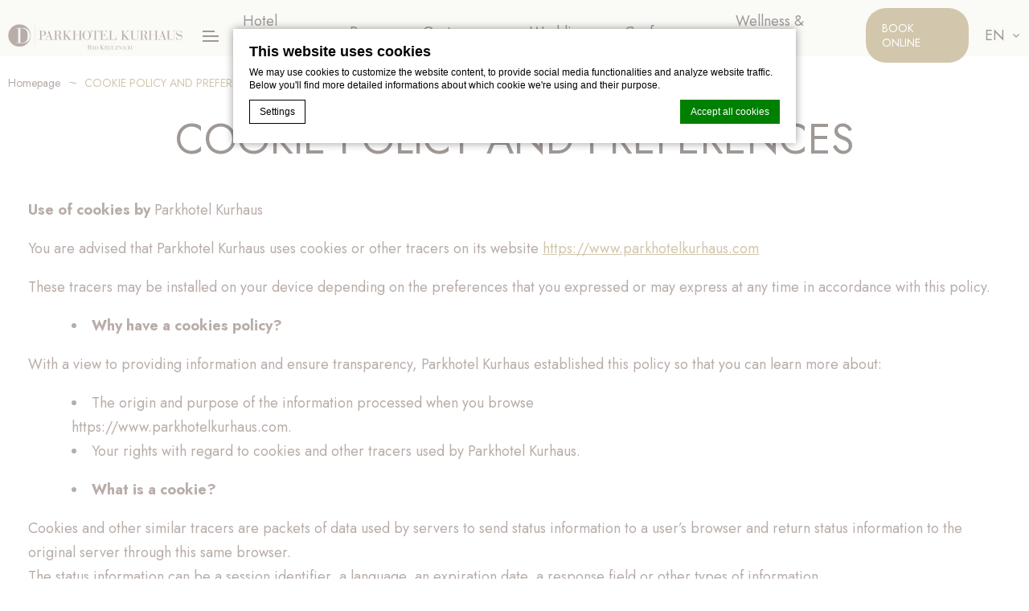

--- FILE ---
content_type: text/html; charset=UTF-8
request_url: https://www.parkhotelkurhaus.com/en/cookie-policy-and-preferences/
body_size: 16136
content:
    <!doctype html>
    <!--[if (gte IE 9)|!(IE)]><!-->
<html lang="en-GB" class="wp-singular page-template-default page page-id-155 wp-theme-domina-parkhotel-kurhaus lang_en  internal-page  no-slideshow">
    <!--<![endif]-->
    <head>
        <meta charset="UTF-8" />
        <link rel="profile" href="http://gmpg.org/xfn/11" />
        <link rel="pingback" href="https://www.parkhotelkurhaus.com/xmlrpc.php" />
        <meta name="viewport" content="width=device-width, user-scalable=no, initial-scale=1.0, minimum-scale=1.0, maximum-scale=1.0">
        <meta name = "format-detection" content = "telephone=no">
        
<meta name="description" content="Cookie policy and preferences Parkhotel Kurhaus  City Centre Bad Kreuznach ... Book a  hotel in Bad Kreuznach Germany."/>
<script type="text/javascript">
/* GA TRACKER */

/* Fb nb delay */

			var FB_nb_day_delay = 0;
</script>
<meta name="google-site-verification" content="Y2QrpOGIVn1z_-DhXGPVW_wb6qDeFcG-qE2nEPCyHJ0"/>



		<style>html { margin-top: 0px !important; } * html body { margin-top: 0px !important; }</style>
		<!--[if lt IE 9]>
			<script src="//html5shim.googlecode.com/svn/trunk/html5.js"></script>
		<![endif]-->
<script no-loader>/* Added by mu-plugin gmaps_keys_api_client.php */var fb__website_gmap_api_key = "AIzaSyCrIfvxRAJIOkvu-W5y6Na-fI6sCS7iLGs";</script>        <!-- DEdge Macaron plugin output ( macaron-utils.min.js ) -->
        <script no-loader type='text/javascript'>
            var dedge_macaron_enabled = true;
			!function(o){function _(n,e){return e.every(function(e){return-1!==n.indexOf(e)})}o.dedge_macaron_is_enabled=function(){return void 0!==o.dedge_macaron_enabled&&o.dedge_macaron_enabled},o.dedge_macaron_get_consent_categories=function(){if(!o.dedge_macaron_is_enabled())return["needed","prefs","stats","ads","unknown"];var e=function(e){e=("; "+document.cookie).split(`; ${e}=`);return 2===e.length?decodeURIComponent(e.pop().split(";").shift()):null}("_deCookiesConsent"),n=[];return n=!1!==e?JSON.parse(e):n},o.dedge_macaron_on_consent=function(e,n,d){d=d||function(){};function o(o,t,e,a){return function(e){var n;r||(o=Array.isArray(o)?o:[o],(n=dedge_macaron_get_consent_categories())&&n.length&&(_(n,o)||_(o,["any"]))?(r=!0,t(n,a,e)):d(n,a,e))}}var t,r=!1;document.addEventListener("_deCookiesConsentGivenVanilla",o(e,n,0,"consentgiven")),t=o(e,n,0,"docready"),/complete|loaded|interactive/.test(document.readyState)?t({detail:"DOMContentAlreadyLoaded"}):document.addEventListener("DOMContentLoaded",function(e){t(e)})},o.dedge_macaron_load_consent_dependent_sections=function(i){var s,e,n;"GIVEN"!==(i=i||"GIVEN")&&"DENIED"!==i||(s="[MacaronCDS("+i+")] ",e=function(){var r="data-macaron-consent-cat";"DENIED"===i&&(r="data-macaron-consent-denied-cat");var c=dedge_macaron_get_consent_categories(),e=jQuery('script[type="application/json"][data-macaron-aware="true"]['+r+"]");0<e.length&&e.each(function(e,n){var o=jQuery(this),t=o.attr(r),a=o.attr("id")||"unknown-"+i+"-"+e,e=(e=t.split(",")).map(function(e){return e.replace(/[^a-z]+/g,"")});if("GIVEN"===i?_(c,e):!_(c,e)){window.console&&console.log(s+"LOAD #"+a+" for "+t);try{var d=JSON.parse(o.text());o.after(d),o.remove()}catch(e){window.console&&console.log(s+"ERROR",e,o,t)}}else window.console&&console.log(s+"SKIP #"+a+". Required="+t+"; Current="+c.join(","))})},"undefined"==typeof jQuery?n=setInterval(function(){"undefined"!=typeof jQuery&&(clearInterval(n),e())},150):e())},o.dedge_macaron_on_consent("any",function(){o.dedge_macaron_load_consent_dependent_sections("GIVEN")}),o.dedge_macaron_on_consent("any",function(){o.dedge_macaron_load_consent_dependent_sections("DENIED")})}(window);        </script>
        <!-- D-EdgeFBTrackingSupportsGA4 -->            <script no-loader>
                fb_tracking_var = {
                    usetracking: '1',
                };
                                fb_tracking_var.urls = ['book-secure.com', 'fastbooking.biz', 'redirect.fastbooking.com', 'fastbooking.co.uk'];
                                fb_tracking_var.usegtm = '1';

                fb_tracking_var.tracker = {id_hotel: 'UA-39777985-71', id_fastbooking_all: 'UA-4717938-7', "fb-ga4-hotel-id": "G-0GLMT9N1CY"};dataLayer = [{id_hotel: 'UA-39777985-71', id_fastbooking_all: 'UA-4717938-7', "fb-ga4-hotel-id": "G-0GLMT9N1CY"}];                fb_tracking_var.gtmfb = 'GTM-NHJGD93';
                                fb_tracking_var.gtmhotel = 'GTM-5GM2VH4D';
                dataLayer=dataLayer||[];
dataLayer.push({"digitalmediahotelId":{"hotelid":["DEDEP2"],"groupeid":["CA005934"],"hotelsaleforcedid":["D00082360"]},"facebooktracking":{"enabled":false},"googleadsconversionlinker":{"enabled":true},"sojerntracking":{"enabled":false},"adrolltracking":{"enabled":true,"adrollid":"B6GEKEVK5NF3BPRZSR7MD4","adrollpixelid":"UU4UYXIXMVBHNCAMWHF7AT"},"dv360tracking":{"enabled":false},"digitalmediafingerprint":{"enabled":true,"url":"https://tracker.d-edgeconnect.media/generic/FPOnHotelWebsite.js"},"digitalmediachromeattributionapi":{"enabled":true,"url":"https://chromeapisandbox.d-edgeconnect.media/generic/ChromeOnHotelWebsite.js"},"hotelzone":"IT","domaineurl":"parkhotelkurhaus.com"});
(function(w,d,s,l,i){w[l]=w[l]||[];w[l].push({'gtm.start': new Date().getTime(),event:'gtm.js'});var f=d.getElementsByTagName(s)[0], j=d.createElement(s),dl=l!='dataLayer'?'&l='+l:'';j.async=true;j.src='https://www.googletagmanager.com/gtm.js?id='+i+dl;f.parentNode.insertBefore(j,f);})(window,document,'script','dataLayer','GTM-NHJGD93');
						(function(w,d,s,l,i){w[l]=w[l]||[];w[l].push({'gtm.start': new Date().getTime(),event:'gtm.js'});var f=d.getElementsByTagName(s)[0], j=d.createElement(s),dl=l!='dataLayer'?'&l='+l:'';j.async=true;j.src='https://www.googletagmanager.com/gtm.js?id='+i+dl;f.parentNode.insertBefore(j,f);})(window,document,'script','dataLayer','GTM-5GM2VH4D');                fb_tracking_var.events = [];
            </script>
                            <!-- D-EDGE Global GTM -->
                <script>
                    var dataLayer = window.dataLayer || [];
                    dataLayer.push({"event":"deglobal_pageview","deglobal_theme":"domina-parkhotel-kurhaus","deglobal_type":"premium","deglobal_language":"en","deglobal_page_type":"page","deglobal_be_type":"fbk","deglobal_be_hotel_id":"debad30744","deglobal_be_group_id":"not_detected","deglobal_be_is_group":"no","deglobal_be_is_fusion":"not_detected","deglobal_cmp_type":"macaron"});
                    (function(w,d,s,l,i){w[l]=w[l]||[];w[l].push({'gtm.start':
                            new Date().getTime(),event:'gtm.js'});var f=d.getElementsByTagName(s)[0],
                        j=d.createElement(s),dl=l!='dataLayer'?'&l='+l:'';j.async=true;j.src=
                        'https://www.googletagmanager.com/gtm.js?id='+i+dl;f.parentNode.insertBefore(j,f);
                    })(window,document,'script','dataLayer','GTM-K3MPX9B4');
                </script>
                <script type="application/json" id="de_global_tracking_datalayer">{"event":"deglobal_pageview","deglobal_theme":"domina-parkhotel-kurhaus","deglobal_type":"premium","deglobal_language":"en","deglobal_page_type":"page","deglobal_be_type":"fbk","deglobal_be_hotel_id":"debad30744","deglobal_be_group_id":"not_detected","deglobal_be_is_group":"no","deglobal_be_is_fusion":"not_detected","deglobal_cmp_type":"macaron"}</script>
                <!-- End D-EDGE Global GTM -->
                <meta name='robots' content='index, follow, max-image-preview:large, max-snippet:-1, max-video-preview:-1' />
	<style>img:is([sizes="auto" i], [sizes^="auto," i]) { contain-intrinsic-size: 3000px 1500px }</style>
	<link rel="alternate" hreflang="de" href="https://www.parkhotelkurhaus.com/cookie-richtlinie-und-einstellungen/" />
<link rel="alternate" hreflang="en" href="https://www.parkhotelkurhaus.com/en/cookie-policy-and-preferences/" />
<link rel="alternate" hreflang="x-default" href="https://www.parkhotelkurhaus.com/cookie-richtlinie-und-einstellungen/" />

	<!-- This site is optimized with the Yoast SEO plugin v22.3 - https://yoast.com/wordpress/plugins/seo/ -->
	<title>Cookie policy and preferences &#8211; Parkhotel Kurhaus &#8211;</title>
	<link rel="canonical" href="https://www.parkhotelkurhaus.com/en/cookie-policy-and-preferences/" />
	<meta property="og:locale" content="en_US" />
	<meta property="og:type" content="article" />
	<meta property="og:title" content="Cookie policy and preferences &#8211; Parkhotel Kurhaus &#8211;" />
	<meta property="og:description" content="Use of cookies by Parkhotel Kurhaus You are advised that Parkhotel Kurhaus uses cookies or other tracers on its website https://www.parkhotelkurhaus.com These tracers may be installed on your device depending on the preferences that you expressed or may express at any time in accordance with this policy. Why have a cookies policy? With a view [&hellip;]" />
	<meta property="og:url" content="https://www.parkhotelkurhaus.com/en/cookie-policy-and-preferences/" />
	<meta property="og:site_name" content="Parkhotel Kurhaus" />
	<meta property="article:modified_time" content="2023-02-17T16:29:45+00:00" />
	<meta name="twitter:card" content="summary_large_image" />
	<meta name="twitter:label1" content="Est. reading time" />
	<meta name="twitter:data1" content="6 minutes" />
	<script type="application/ld+json" class="yoast-schema-graph">{"@context":"https://schema.org","@graph":[{"@type":"WebPage","@id":"https://www.parkhotelkurhaus.com/en/cookie-policy-and-preferences/","url":"https://www.parkhotelkurhaus.com/en/cookie-policy-and-preferences/","name":"Cookie policy and preferences &#8211; Parkhotel Kurhaus &#8211;","isPartOf":{"@id":"https://www.parkhotelkurhaus.com/en/#website"},"datePublished":"2022-12-01T15:03:49+00:00","dateModified":"2023-02-17T16:29:45+00:00","breadcrumb":{"@id":"https://www.parkhotelkurhaus.com/en/cookie-policy-and-preferences/#breadcrumb"},"inLanguage":"en-US","potentialAction":[{"@type":"ReadAction","target":["https://www.parkhotelkurhaus.com/en/cookie-policy-and-preferences/"]}]},{"@type":"BreadcrumbList","@id":"https://www.parkhotelkurhaus.com/en/cookie-policy-and-preferences/#breadcrumb","itemListElement":[{"@type":"ListItem","position":1,"name":"Home","item":"https://www.parkhotelkurhaus.com/en/"},{"@type":"ListItem","position":2,"name":"Cookie policy and preferences"}]},{"@type":"WebSite","@id":"https://www.parkhotelkurhaus.com/en/#website","url":"https://www.parkhotelkurhaus.com/en/","name":"Parkhotel Kurhaus","description":"Just another ms.decms.eu site","potentialAction":[{"@type":"SearchAction","target":{"@type":"EntryPoint","urlTemplate":"https://www.parkhotelkurhaus.com/en/?s={search_term_string}"},"query-input":"required name=search_term_string"}],"inLanguage":"en-US"}]}</script>
	<!-- / Yoast SEO plugin. -->


<link rel='dns-prefetch' href='//cdnjs.cloudflare.com' />
<link rel='dns-prefetch' href='//cdn.jsdelivr.net' />
<link rel='dns-prefetch' href='//websdk.fastbooking-services.com' />
<style id='wp-emoji-styles-inline-css' type='text/css'>

	img.wp-smiley, img.emoji {
		display: inline !important;
		border: none !important;
		box-shadow: none !important;
		height: 1em !important;
		width: 1em !important;
		margin: 0 0.07em !important;
		vertical-align: -0.1em !important;
		background: none !important;
		padding: 0 !important;
	}
</style>
<style id='classic-theme-styles-inline-css' type='text/css'>
/*! This file is auto-generated */
.wp-block-button__link{color:#fff;background-color:#32373c;border-radius:9999px;box-shadow:none;text-decoration:none;padding:calc(.667em + 2px) calc(1.333em + 2px);font-size:1.125em}.wp-block-file__button{background:#32373c;color:#fff;text-decoration:none}
</style>
<style id='global-styles-inline-css' type='text/css'>
:root{--wp--preset--aspect-ratio--square: 1;--wp--preset--aspect-ratio--4-3: 4/3;--wp--preset--aspect-ratio--3-4: 3/4;--wp--preset--aspect-ratio--3-2: 3/2;--wp--preset--aspect-ratio--2-3: 2/3;--wp--preset--aspect-ratio--16-9: 16/9;--wp--preset--aspect-ratio--9-16: 9/16;--wp--preset--color--black: #000000;--wp--preset--color--cyan-bluish-gray: #abb8c3;--wp--preset--color--white: #ffffff;--wp--preset--color--pale-pink: #f78da7;--wp--preset--color--vivid-red: #cf2e2e;--wp--preset--color--luminous-vivid-orange: #ff6900;--wp--preset--color--luminous-vivid-amber: #fcb900;--wp--preset--color--light-green-cyan: #7bdcb5;--wp--preset--color--vivid-green-cyan: #00d084;--wp--preset--color--pale-cyan-blue: #8ed1fc;--wp--preset--color--vivid-cyan-blue: #0693e3;--wp--preset--color--vivid-purple: #9b51e0;--wp--preset--gradient--vivid-cyan-blue-to-vivid-purple: linear-gradient(135deg,rgba(6,147,227,1) 0%,rgb(155,81,224) 100%);--wp--preset--gradient--light-green-cyan-to-vivid-green-cyan: linear-gradient(135deg,rgb(122,220,180) 0%,rgb(0,208,130) 100%);--wp--preset--gradient--luminous-vivid-amber-to-luminous-vivid-orange: linear-gradient(135deg,rgba(252,185,0,1) 0%,rgba(255,105,0,1) 100%);--wp--preset--gradient--luminous-vivid-orange-to-vivid-red: linear-gradient(135deg,rgba(255,105,0,1) 0%,rgb(207,46,46) 100%);--wp--preset--gradient--very-light-gray-to-cyan-bluish-gray: linear-gradient(135deg,rgb(238,238,238) 0%,rgb(169,184,195) 100%);--wp--preset--gradient--cool-to-warm-spectrum: linear-gradient(135deg,rgb(74,234,220) 0%,rgb(151,120,209) 20%,rgb(207,42,186) 40%,rgb(238,44,130) 60%,rgb(251,105,98) 80%,rgb(254,248,76) 100%);--wp--preset--gradient--blush-light-purple: linear-gradient(135deg,rgb(255,206,236) 0%,rgb(152,150,240) 100%);--wp--preset--gradient--blush-bordeaux: linear-gradient(135deg,rgb(254,205,165) 0%,rgb(254,45,45) 50%,rgb(107,0,62) 100%);--wp--preset--gradient--luminous-dusk: linear-gradient(135deg,rgb(255,203,112) 0%,rgb(199,81,192) 50%,rgb(65,88,208) 100%);--wp--preset--gradient--pale-ocean: linear-gradient(135deg,rgb(255,245,203) 0%,rgb(182,227,212) 50%,rgb(51,167,181) 100%);--wp--preset--gradient--electric-grass: linear-gradient(135deg,rgb(202,248,128) 0%,rgb(113,206,126) 100%);--wp--preset--gradient--midnight: linear-gradient(135deg,rgb(2,3,129) 0%,rgb(40,116,252) 100%);--wp--preset--font-size--small: 13px;--wp--preset--font-size--medium: 20px;--wp--preset--font-size--large: 36px;--wp--preset--font-size--x-large: 42px;--wp--preset--spacing--20: 0.44rem;--wp--preset--spacing--30: 0.67rem;--wp--preset--spacing--40: 1rem;--wp--preset--spacing--50: 1.5rem;--wp--preset--spacing--60: 2.25rem;--wp--preset--spacing--70: 3.38rem;--wp--preset--spacing--80: 5.06rem;--wp--preset--shadow--natural: 6px 6px 9px rgba(0, 0, 0, 0.2);--wp--preset--shadow--deep: 12px 12px 50px rgba(0, 0, 0, 0.4);--wp--preset--shadow--sharp: 6px 6px 0px rgba(0, 0, 0, 0.2);--wp--preset--shadow--outlined: 6px 6px 0px -3px rgba(255, 255, 255, 1), 6px 6px rgba(0, 0, 0, 1);--wp--preset--shadow--crisp: 6px 6px 0px rgba(0, 0, 0, 1);}:where(.is-layout-flex){gap: 0.5em;}:where(.is-layout-grid){gap: 0.5em;}body .is-layout-flex{display: flex;}.is-layout-flex{flex-wrap: wrap;align-items: center;}.is-layout-flex > :is(*, div){margin: 0;}body .is-layout-grid{display: grid;}.is-layout-grid > :is(*, div){margin: 0;}:where(.wp-block-columns.is-layout-flex){gap: 2em;}:where(.wp-block-columns.is-layout-grid){gap: 2em;}:where(.wp-block-post-template.is-layout-flex){gap: 1.25em;}:where(.wp-block-post-template.is-layout-grid){gap: 1.25em;}.has-black-color{color: var(--wp--preset--color--black) !important;}.has-cyan-bluish-gray-color{color: var(--wp--preset--color--cyan-bluish-gray) !important;}.has-white-color{color: var(--wp--preset--color--white) !important;}.has-pale-pink-color{color: var(--wp--preset--color--pale-pink) !important;}.has-vivid-red-color{color: var(--wp--preset--color--vivid-red) !important;}.has-luminous-vivid-orange-color{color: var(--wp--preset--color--luminous-vivid-orange) !important;}.has-luminous-vivid-amber-color{color: var(--wp--preset--color--luminous-vivid-amber) !important;}.has-light-green-cyan-color{color: var(--wp--preset--color--light-green-cyan) !important;}.has-vivid-green-cyan-color{color: var(--wp--preset--color--vivid-green-cyan) !important;}.has-pale-cyan-blue-color{color: var(--wp--preset--color--pale-cyan-blue) !important;}.has-vivid-cyan-blue-color{color: var(--wp--preset--color--vivid-cyan-blue) !important;}.has-vivid-purple-color{color: var(--wp--preset--color--vivid-purple) !important;}.has-black-background-color{background-color: var(--wp--preset--color--black) !important;}.has-cyan-bluish-gray-background-color{background-color: var(--wp--preset--color--cyan-bluish-gray) !important;}.has-white-background-color{background-color: var(--wp--preset--color--white) !important;}.has-pale-pink-background-color{background-color: var(--wp--preset--color--pale-pink) !important;}.has-vivid-red-background-color{background-color: var(--wp--preset--color--vivid-red) !important;}.has-luminous-vivid-orange-background-color{background-color: var(--wp--preset--color--luminous-vivid-orange) !important;}.has-luminous-vivid-amber-background-color{background-color: var(--wp--preset--color--luminous-vivid-amber) !important;}.has-light-green-cyan-background-color{background-color: var(--wp--preset--color--light-green-cyan) !important;}.has-vivid-green-cyan-background-color{background-color: var(--wp--preset--color--vivid-green-cyan) !important;}.has-pale-cyan-blue-background-color{background-color: var(--wp--preset--color--pale-cyan-blue) !important;}.has-vivid-cyan-blue-background-color{background-color: var(--wp--preset--color--vivid-cyan-blue) !important;}.has-vivid-purple-background-color{background-color: var(--wp--preset--color--vivid-purple) !important;}.has-black-border-color{border-color: var(--wp--preset--color--black) !important;}.has-cyan-bluish-gray-border-color{border-color: var(--wp--preset--color--cyan-bluish-gray) !important;}.has-white-border-color{border-color: var(--wp--preset--color--white) !important;}.has-pale-pink-border-color{border-color: var(--wp--preset--color--pale-pink) !important;}.has-vivid-red-border-color{border-color: var(--wp--preset--color--vivid-red) !important;}.has-luminous-vivid-orange-border-color{border-color: var(--wp--preset--color--luminous-vivid-orange) !important;}.has-luminous-vivid-amber-border-color{border-color: var(--wp--preset--color--luminous-vivid-amber) !important;}.has-light-green-cyan-border-color{border-color: var(--wp--preset--color--light-green-cyan) !important;}.has-vivid-green-cyan-border-color{border-color: var(--wp--preset--color--vivid-green-cyan) !important;}.has-pale-cyan-blue-border-color{border-color: var(--wp--preset--color--pale-cyan-blue) !important;}.has-vivid-cyan-blue-border-color{border-color: var(--wp--preset--color--vivid-cyan-blue) !important;}.has-vivid-purple-border-color{border-color: var(--wp--preset--color--vivid-purple) !important;}.has-vivid-cyan-blue-to-vivid-purple-gradient-background{background: var(--wp--preset--gradient--vivid-cyan-blue-to-vivid-purple) !important;}.has-light-green-cyan-to-vivid-green-cyan-gradient-background{background: var(--wp--preset--gradient--light-green-cyan-to-vivid-green-cyan) !important;}.has-luminous-vivid-amber-to-luminous-vivid-orange-gradient-background{background: var(--wp--preset--gradient--luminous-vivid-amber-to-luminous-vivid-orange) !important;}.has-luminous-vivid-orange-to-vivid-red-gradient-background{background: var(--wp--preset--gradient--luminous-vivid-orange-to-vivid-red) !important;}.has-very-light-gray-to-cyan-bluish-gray-gradient-background{background: var(--wp--preset--gradient--very-light-gray-to-cyan-bluish-gray) !important;}.has-cool-to-warm-spectrum-gradient-background{background: var(--wp--preset--gradient--cool-to-warm-spectrum) !important;}.has-blush-light-purple-gradient-background{background: var(--wp--preset--gradient--blush-light-purple) !important;}.has-blush-bordeaux-gradient-background{background: var(--wp--preset--gradient--blush-bordeaux) !important;}.has-luminous-dusk-gradient-background{background: var(--wp--preset--gradient--luminous-dusk) !important;}.has-pale-ocean-gradient-background{background: var(--wp--preset--gradient--pale-ocean) !important;}.has-electric-grass-gradient-background{background: var(--wp--preset--gradient--electric-grass) !important;}.has-midnight-gradient-background{background: var(--wp--preset--gradient--midnight) !important;}.has-small-font-size{font-size: var(--wp--preset--font-size--small) !important;}.has-medium-font-size{font-size: var(--wp--preset--font-size--medium) !important;}.has-large-font-size{font-size: var(--wp--preset--font-size--large) !important;}.has-x-large-font-size{font-size: var(--wp--preset--font-size--x-large) !important;}
:where(.wp-block-post-template.is-layout-flex){gap: 1.25em;}:where(.wp-block-post-template.is-layout-grid){gap: 1.25em;}
:where(.wp-block-columns.is-layout-flex){gap: 2em;}:where(.wp-block-columns.is-layout-grid){gap: 2em;}
:root :where(.wp-block-pullquote){font-size: 1.5em;line-height: 1.6;}
</style>
<link rel='stylesheet' id='wpml-blocks-css' href='https://www.parkhotelkurhaus.com/wp-content/plugins/sitepress-multilingual-cms/dist/css/blocks/styles.css' type='text/css' media='all' />
<link rel='stylesheet' id='libraries-css' href='https://www.parkhotelkurhaus.com/wp-content/themes/domina-parkhotel-kurhaus/css/libraries.css' type='text/css' media='all' />
<link rel='stylesheet' id='dyncal-widget-css' href='//websdk.fastbooking-services.com/widgets/app.css' type='text/css' media='all' />
<link rel='stylesheet' id='main-css' href='https://www.parkhotelkurhaus.com/wp-content/themes/domina-parkhotel-kurhaus/css/main.css' type='text/css' media='all' />
<script type="text/javascript" src="//cdnjs.cloudflare.com/ajax/libs/jquery/3.0.0/jquery.min.js" id="jquery-js"></script>
<link rel="https://api.w.org/" href="https://www.parkhotelkurhaus.com/en/wp-json/" /><link rel="alternate" title="JSON" type="application/json" href="https://www.parkhotelkurhaus.com/en/wp-json/wp/v2/pages/155" /><link rel='shortlink' href='https://www.parkhotelkurhaus.com/en/?p=155' />
<link rel="alternate" title="oEmbed (JSON)" type="application/json+oembed" href="https://www.parkhotelkurhaus.com/en/wp-json/oembed/1.0/embed?url=https%3A%2F%2Fwww.parkhotelkurhaus.com%2Fen%2Fcookie-policy-and-preferences%2F" />
<link rel="alternate" title="oEmbed (XML)" type="text/xml+oembed" href="https://www.parkhotelkurhaus.com/en/wp-json/oembed/1.0/embed?url=https%3A%2F%2Fwww.parkhotelkurhaus.com%2Fen%2Fcookie-policy-and-preferences%2F&#038;format=xml" />
<link rel="apple-touch-icon" sizes="76x76" href="/wp-content/uploads/sites/491/fb_favicon/apple-touch-icon.png">
<link rel="icon" type="image/png" sizes="32x32" href="/wp-content/uploads/sites/491/fb_favicon/favicon-32x32.png">
<link rel="icon" type="image/png" sizes="16x16" href="/wp-content/uploads/sites/491/fb_favicon/favicon-16x16.png">
<link rel="manifest" href="/wp-content/uploads/sites/491/fb_favicon/site.webmanifest">
<link rel="mask-icon" href="/wp-content/uploads/sites/491/fb_favicon/safari-pinned-tab.svg" color="#745a50">
<link rel="shortcut icon" href="/wp-content/uploads/sites/491/fb_favicon/favicon.ico">
<meta name="msapplication-TileColor" content="#ffffff">
<meta name="msapplication-config" content="/wp-content/uploads/sites/491/fb_favicon/browserconfig.xml">
<meta name="theme-color" content="#ffffff">
<meta name="generator" content="WPML ver:4.6.3 stt:1,3;" />
    <script type="text/javascript">
        var vh = window.innerHeight * 0.01;
        // Then we set the value in the --vh custom property to the root of the document
        document.documentElement.style.setProperty('--vh', `${vh}px`);

        window.addEventListener('resize', () => {
            // We execute the same script as before
            //let vh = window.innerHeight * 0.01;
            document.documentElement.style.setProperty('--vh', `${vh}px`);
        });
    </script>
    <script>
        // Set the options globally
        // to make LazyLoad self-initialize
        window.lazyLoadOptions = {
            threshold: 100,
        };

        // Listen to the initialization event
        // and get the instance of LazyLoad
        window.addEventListener(
            "LazyLoad::Initialized",
            function (event) {
                window.lazyLoadInstance = event.detail.instance;
            },
            false
        );
    </script>
    <script>
        window.configuration = {"fonts":{"google":{"families":["Jost:400,500,700&display=swap"]},"custom":{"families":["FontAwesome","FBServicesWebfonts"],"urls":["https:\/\/cdnjs.cloudflare.com\/ajax\/libs\/font-awesome\/5.15.3\/css\/all.min.css","https:\/\/staticaws.fbwebprogram.com\/FBServicesWebfonts\/css\/services_webfont.css"]}},"preconnect":["https:\/\/fonts.googleapis.com","https:\/\/fonts.gstatic.com"],"preload":[]};
        WebFontConfig = configuration.fonts;

        (function(d) {
            var wf = d.createElement('script'), s = d.scripts[0];
            wf.src = 'https://cdnjs.cloudflare.com/ajax/libs/webfont/1.6.28/webfontloader.js';
            wf.async = true;
            s.parentNode.insertBefore(wf, s);
        })(document);
    </script>
    <link rel="preconnect" href="https://fonts.googleapis.com" crossorigin />
<link rel="preconnect" href="https://fonts.gstatic.com" crossorigin />
        <script>
            var FBRESA = "https://redirect.fastbooking.com/DIRECTORY/";
            var FB_nb_day_delay = 0;
            var FB_useGoogleAnalytics = true;
            var FB_useAsyncGoogleAnalytics = true;
            var language = "en";
        </script>
            </head>
<body class="wp-singular page-template-default page page-id-155 wp-theme-domina-parkhotel-kurhaus">
<header class="header-wrapper">
    <div class="menu-section-wrapper has-full-menu-enabled">
    <div class="container-larger">
                    <a class="hotel-name-container" href="https://www.parkhotelkurhaus.com/en/">
                <div class="hotel-logo">
                    <img class="logo-fixed" alt="Parkhotel Kurhaus"
                         src="https://www.parkhotelkurhaus.com/wp-content/uploads/sites/491/2023/06/park-hotel-kurhaus-logo.png" width="1349" height="200">
                </div>
            </a>
                        <a class="hamburger-menu full-menu" href="javascript:;">
                    <div class="icon">
                        <span></span>
                    </div>
                </a>
                            <a class="hamburger-menu primary-menu" href="javascript:;">
                    <div class="icon">
                        <span></span>
                    </div>
                </a>
            <nav id="hotel-full-menu" class="menu-primary-menu-en-container"><ul id="menu-primary-menu-en" class="menu"><li id="menu-item-214" class="menu-item menu-item-type-post_type menu-item-object-page menu-item-214"><a href="https://www.parkhotelkurhaus.com/en/pk-parkhotel-kurhaus-in-bad-kreuznach/">Hotel History</a></li>
<li id="menu-item-216" class="menu-item menu-item-type-post_type menu-item-object-page menu-item-has-children menu-item-216"><a href="https://www.parkhotelkurhaus.com/en/rooms/">Rooms</a>
<ul class="sub-menu">
	<li id="menu-item-217" class="menu-item menu-item-type-post_type menu-item-object-page menu-item-217"><a href="https://www.parkhotelkurhaus.com/en/rooms/comfort-queen-room-courtyard-view/">Comfort Queen room entrance / courtyard view</a></li>
	<li id="menu-item-218" class="menu-item menu-item-type-post_type menu-item-object-page menu-item-218"><a href="https://www.parkhotelkurhaus.com/en/rooms/comfort-queen-room-park-view/">Comfort Queen Room Park view</a></li>
	<li id="menu-item-219" class="menu-item menu-item-type-post_type menu-item-object-page menu-item-219"><a href="https://www.parkhotelkurhaus.com/en/rooms/comfort-king-room-courtyard/">Comfort King room entrance / courtyard view</a></li>
	<li id="menu-item-220" class="menu-item menu-item-type-post_type menu-item-object-page menu-item-220"><a href="https://www.parkhotelkurhaus.com/en/rooms/comfort-king-zimmer-zum-park/">Comfort King Room Park View</a></li>
	<li id="menu-item-221" class="menu-item menu-item-type-post_type menu-item-object-page menu-item-221"><a href="https://www.parkhotelkurhaus.com/en/rooms/elegant/">Elegant Double room</a></li>
	<li id="menu-item-222" class="menu-item menu-item-type-post_type menu-item-object-page menu-item-222"><a href="https://www.parkhotelkurhaus.com/en/rooms/junior-suite/">Junior Suite</a></li>
	<li id="menu-item-368" class="menu-item menu-item-type-post_type menu-item-object-page menu-item-368"><a href="https://www.parkhotelkurhaus.com/en/rooms/suite/">Suite</a></li>
</ul>
</li>
<li id="menu-item-223" class="menu-item menu-item-type-post_type menu-item-object-page menu-item-has-children menu-item-223"><a href="https://www.parkhotelkurhaus.com/en/gastronomy/">Gastronomy</a>
<ul class="sub-menu">
	<li id="menu-item-224" class="menu-item menu-item-type-post_type menu-item-object-page menu-item-224"><a href="https://www.parkhotelkurhaus.com/en/gastronomy/park-restaurant/">Park Restaurant</a></li>
	<li id="menu-item-225" class="menu-item menu-item-type-post_type menu-item-object-page menu-item-225"><a href="https://www.parkhotelkurhaus.com/en/gastronomy/bar/">Kurhaus Bar</a></li>
	<li id="menu-item-854" class="menu-item menu-item-type-post_type menu-item-object-page menu-item-854"><a href="https://www.parkhotelkurhaus.com/en/gastronomy/terrace/">Kurhaus Terrace</a></li>
</ul>
</li>
<li id="menu-item-229" class="menu-item menu-item-type-post_type menu-item-object-page menu-item-229"><a href="https://www.parkhotelkurhaus.com/en/events/">Weddings</a></li>
<li id="menu-item-230" class="menu-item menu-item-type-post_type menu-item-object-page menu-item-has-children menu-item-230"><a href="https://www.parkhotelkurhaus.com/en/conferences/">Conferences</a>
<ul class="sub-menu">
	<li id="menu-item-231" class="menu-item menu-item-type-post_type menu-item-object-page menu-item-231"><a href="https://www.parkhotelkurhaus.com/en/conferences/meeting-rooms/">Meeting Rooms</a></li>
	<li id="menu-item-232" class="menu-item menu-item-type-post_type menu-item-object-page menu-item-232"><a href="https://www.parkhotelkurhaus.com/en/conferences/conference-packages/">Conference Packages</a></li>
</ul>
</li>
<li id="menu-item-227" class="menu-item menu-item-type-post_type menu-item-object-page menu-item-227"><a href="https://www.parkhotelkurhaus.com/en/wellness-aktiv/">Wellness &amp; Activities</a></li>
<li id="menu-item-215" class="menu-item menu-item-type-post_type menu-item-object-page menu-item-215"><a href="https://www.parkhotelkurhaus.com/en/our-services/">Services</a></li>
<li id="menu-item-226" class="menu-item menu-item-type-post_type menu-item-object-page menu-item-226"><a href="https://www.parkhotelkurhaus.com/en/special-offers/">Offers</a></li>
<li id="menu-item-228" class="menu-item menu-item-type-post_type menu-item-object-page menu-item-228"><a href="https://www.parkhotelkurhaus.com/en/gallery/">Gallery</a></li>
<li id="menu-item-482" class="menu-item menu-item-type-custom menu-item-object-custom menu-item-482"><a href="https://dominademo2022.my.site.com/customerportal/s/login/?language=en_US&#038;ec=302&#038;startURL=%2Fcustomerportal%2Fs%2F">Personal area</a></li>
</ul></nav><nav id="hotel-primary-menu" class="menu-primary-menu-en-container"><ul id="menu-primary-menu-en-1" class="menu"><li class="menu-item menu-item-type-post_type menu-item-object-page menu-item-214"><a href="https://www.parkhotelkurhaus.com/en/pk-parkhotel-kurhaus-in-bad-kreuznach/">Hotel History</a></li>
<li class="menu-item menu-item-type-post_type menu-item-object-page menu-item-has-children menu-item-216"><a href="https://www.parkhotelkurhaus.com/en/rooms/">Rooms</a>
<ul class="sub-menu">
	<li class="menu-item menu-item-type-post_type menu-item-object-page menu-item-217"><a href="https://www.parkhotelkurhaus.com/en/rooms/comfort-queen-room-courtyard-view/">Comfort Queen room entrance / courtyard view</a></li>
	<li class="menu-item menu-item-type-post_type menu-item-object-page menu-item-218"><a href="https://www.parkhotelkurhaus.com/en/rooms/comfort-queen-room-park-view/">Comfort Queen Room Park view</a></li>
	<li class="menu-item menu-item-type-post_type menu-item-object-page menu-item-219"><a href="https://www.parkhotelkurhaus.com/en/rooms/comfort-king-room-courtyard/">Comfort King room entrance / courtyard view</a></li>
	<li class="menu-item menu-item-type-post_type menu-item-object-page menu-item-220"><a href="https://www.parkhotelkurhaus.com/en/rooms/comfort-king-zimmer-zum-park/">Comfort King Room Park View</a></li>
	<li class="menu-item menu-item-type-post_type menu-item-object-page menu-item-221"><a href="https://www.parkhotelkurhaus.com/en/rooms/elegant/">Elegant Double room</a></li>
	<li class="menu-item menu-item-type-post_type menu-item-object-page menu-item-222"><a href="https://www.parkhotelkurhaus.com/en/rooms/junior-suite/">Junior Suite</a></li>
	<li class="menu-item menu-item-type-post_type menu-item-object-page menu-item-368"><a href="https://www.parkhotelkurhaus.com/en/rooms/suite/">Suite</a></li>
</ul>
</li>
<li class="menu-item menu-item-type-post_type menu-item-object-page menu-item-has-children menu-item-223"><a href="https://www.parkhotelkurhaus.com/en/gastronomy/">Gastronomy</a>
<ul class="sub-menu">
	<li class="menu-item menu-item-type-post_type menu-item-object-page menu-item-224"><a href="https://www.parkhotelkurhaus.com/en/gastronomy/park-restaurant/">Park Restaurant</a></li>
	<li class="menu-item menu-item-type-post_type menu-item-object-page menu-item-225"><a href="https://www.parkhotelkurhaus.com/en/gastronomy/bar/">Kurhaus Bar</a></li>
	<li class="menu-item menu-item-type-post_type menu-item-object-page menu-item-854"><a href="https://www.parkhotelkurhaus.com/en/gastronomy/terrace/">Kurhaus Terrace</a></li>
</ul>
</li>
<li class="menu-item menu-item-type-post_type menu-item-object-page menu-item-229"><a href="https://www.parkhotelkurhaus.com/en/events/">Weddings</a></li>
<li class="menu-item menu-item-type-post_type menu-item-object-page menu-item-has-children menu-item-230"><a href="https://www.parkhotelkurhaus.com/en/conferences/">Conferences</a>
<ul class="sub-menu">
	<li class="menu-item menu-item-type-post_type menu-item-object-page menu-item-231"><a href="https://www.parkhotelkurhaus.com/en/conferences/meeting-rooms/">Meeting Rooms</a></li>
	<li class="menu-item menu-item-type-post_type menu-item-object-page menu-item-232"><a href="https://www.parkhotelkurhaus.com/en/conferences/conference-packages/">Conference Packages</a></li>
</ul>
</li>
<li class="menu-item menu-item-type-post_type menu-item-object-page menu-item-227"><a href="https://www.parkhotelkurhaus.com/en/wellness-aktiv/">Wellness &amp; Activities</a></li>
</ul></nav>        <a id="open_dyna_cal" class="button gold rounded open-dyna-cal" href="javascript:;">
            Book online        </a>
            <div class="language_selector">
        <a class="current_language" href="javascript:;">
            en                <span class="arrow-down"></span>
                    </a>
                    <ul class="other_languages">
                                    <li>
                        <a class="other_language" href="https://www.parkhotelkurhaus.com/cookie-richtlinie-und-einstellungen/">
                            de                        </a>
                    </li>
                                </ul>
            </div>
    </div>
</div>        <div class="menu-sidebar-wrap full-menu">
            <div class="menu-sidebar">
                <a href="javascript:;" class="close-container beige-bg">
                    <span class="close"></span>
                </a>
                                    <a class="hotel-name-container" href="https://www.parkhotelkurhaus.com/en/">
                                                    <div class="hotel-name">
                                Parkhotel Kurhaus                            </div>
                                                    <div class="hotel-city">
                                Bad Kreuznach                            </div>
                                            </a>
                                <div class="menu-sidebar-inner-content">
                    <nav id="sidebar-hotel-full-menu" class="menu-primary-menu-en-container"><ul id="menu-primary-menu-en-2" class="menu"><li id="menu-item-482" class="menu-item menu-item-type-custom menu-item-object-custom"><a href="https://dominademo2022.my.site.com/customerportal/s/login/?language=en_US&amp;ec=302&amp;startURL=%2Fcustomerportal%2Fs%2F">Personal area</a></li>
<li id="menu-item-845" class="menu-item menu-item-type-post_type menu-item-object-page"><a href="https://www.parkhotelkurhaus.com/en/location-and-contacts/">Location and Contacts</a></li>
<li id="menu-item-846" class="menu-item menu-item-type-post_type menu-item-object-page"><a href="https://www.parkhotelkurhaus.com/en/safe-hospitality/">Safe Hospitality</a></li>
</ul></nav>                </div>
            </div>
        </div>
            <div class="menu-sidebar-wrap primary-menu">
            <div class="menu-sidebar">
                <a href="javascript:;" class="close-container beige-bg">
                    <span class="close"></span>
                </a>
                                    <a class="hotel-name-container" href="https://www.parkhotelkurhaus.com/en/">
                                                    <div class="hotel-name">
                                Parkhotel Kurhaus                            </div>
                                                    <div class="hotel-city">
                                Bad Kreuznach                            </div>
                                            </a>
                                <div class="menu-sidebar-inner-content">
                    <nav id="sidebar-hotel-primary-menu" class="menu-primary-menu-en-container"><ul id="menu-primary-menu-en-3" class="menu"><li id="menu-item-215" class="menu-item menu-item-type-post_type menu-item-object-page"><a href="https://www.parkhotelkurhaus.com/en/our-services/">Services</a></li>
<li id="menu-item-226" class="menu-item menu-item-type-post_type menu-item-object-page"><a href="https://www.parkhotelkurhaus.com/en/special-offers/">Offers</a></li>
<li id="menu-item-228" class="menu-item menu-item-type-post_type menu-item-object-page"><a href="https://www.parkhotelkurhaus.com/en/gallery/">Gallery</a></li>
<li id="menu-item-482" class="menu-item menu-item-type-custom menu-item-object-custom"><a href="https://dominademo2022.my.site.com/customerportal/s/login/?language=en_US&amp;ec=302&amp;startURL=%2Fcustomerportal%2Fs%2F">Personal area</a></li>
<li id="menu-item-845" class="menu-item menu-item-type-post_type menu-item-object-page"><a href="https://www.parkhotelkurhaus.com/en/location-and-contacts/">Location and Contacts</a></li>
<li id="menu-item-846" class="menu-item menu-item-type-post_type menu-item-object-page"><a href="https://www.parkhotelkurhaus.com/en/safe-hospitality/">Safe Hospitality</a></li>
</ul></nav>                </div>
            </div>
        </div>
    <div class="mobile-top-bar">
    <div class="container header-container">
        <a class="open_mobile_menu" href="javascript:;">
            <div class="icon">
                <span></span>
            </div>
        </a>
        <a class="logo" href="https://www.parkhotelkurhaus.com/en/">
    <img class="logo-fixed" alt="Parkhotel Kurhaus" src="https://www.parkhotelkurhaus.com/wp-content/uploads/sites/491/2023/06/park-hotel-kurhaus-logo.png" width="1349" height="200">
</a>        <div class="mobile-languages-wrap">
    <div id="mobile_languages">
        <select onchange="if (this.value) window.location.href=this.value">
                            <option value="https://www.parkhotelkurhaus.com/cookie-richtlinie-und-einstellungen/" >
                    de                </option>
                            <option value="https://www.parkhotelkurhaus.com/en/cookie-policy-and-preferences/" selected="selected">
                    en                </option>
                    </select>
    </div>
</div>    </div>
</div><div class="sidebar-mobile-menu">
    <div class="sidebar-mobile-menu-container brown-bg">
                    <div class="hotel-mobile-menu">
                <a class="hotel-name-container" href="https://www.parkhotelkurhaus.com/en/cookie-policy-and-preferences/">
                                            <div class="hotel-name centered">
                            Parkhotel Kurhaus                        </div>
                                            <div class="hotel-city centered">
                            Bad Kreuznach                        </div>
                                    </a>
                <nav id="mobile-hotel-primary-menu" class="menu-mobile-en-container"><ul id="menu-mobile-en" class="menu"><li id="menu-item-235" class="menu-item menu-item-type-post_type menu-item-object-page"><a href="https://www.parkhotelkurhaus.com/en/pk-parkhotel-kurhaus-in-bad-kreuznach/">Hotel history</a></li>
<li id="menu-item-237" class="menu-item menu-item-type-post_type menu-item-object-page menu-item-has-children"><a href="https://www.parkhotelkurhaus.com/en/rooms/">Rooms</a><span class="dropdown"></span>
<div class='sub-menu-wrap'>

<ul class="sub-menu">
	<li id="menu-item-238" class="menu-item menu-item-type-post_type menu-item-object-page"><a href="https://www.parkhotelkurhaus.com/en/rooms/comfort-queen-room-courtyard-view/">Comfort Queen room entrance / courtyard view</a></li>
	<li id="menu-item-239" class="menu-item menu-item-type-post_type menu-item-object-page"><a href="https://www.parkhotelkurhaus.com/en/rooms/comfort-queen-room-park-view/">Comfort Queen Room Park view</a></li>
	<li id="menu-item-240" class="menu-item menu-item-type-post_type menu-item-object-page"><a href="https://www.parkhotelkurhaus.com/en/rooms/comfort-king-room-courtyard/">Comfort King room entrance / courtyard view</a></li>
	<li id="menu-item-241" class="menu-item menu-item-type-post_type menu-item-object-page"><a href="https://www.parkhotelkurhaus.com/en/rooms/comfort-king-zimmer-zum-park/">Comfort King Room Park View</a></li>
	<li id="menu-item-242" class="menu-item menu-item-type-post_type menu-item-object-page"><a href="https://www.parkhotelkurhaus.com/en/rooms/elegant/">Elegant Double room</a></li>
	<li id="menu-item-243" class="menu-item menu-item-type-post_type menu-item-object-page"><a href="https://www.parkhotelkurhaus.com/en/rooms/junior-suite/">Junior Suite</a></li>
</div>
</li>
<li id="menu-item-244" class="menu-item menu-item-type-post_type menu-item-object-page menu-item-has-children"><a href="https://www.parkhotelkurhaus.com/en/gastronomy/">Gastronomy</a><span class="dropdown"></span>
<div class='sub-menu-wrap'>

<ul class="sub-menu">
	<li id="menu-item-245" class="menu-item menu-item-type-post_type menu-item-object-page"><a href="https://www.parkhotelkurhaus.com/en/gastronomy/park-restaurant/">Park Restaurant</a></li>
	<li id="menu-item-246" class="menu-item menu-item-type-post_type menu-item-object-page"><a href="https://www.parkhotelkurhaus.com/en/gastronomy/bar/">Kurhaus Bar</a></li>
	<li id="menu-item-855" class="menu-item menu-item-type-post_type menu-item-object-page"><a href="https://www.parkhotelkurhaus.com/en/gastronomy/terrace/">Kurhaus Terrace</a></li>
</div>
</li>
<li id="menu-item-250" class="menu-item menu-item-type-post_type menu-item-object-page"><a href="https://www.parkhotelkurhaus.com/en/events/">Weddings</a></li>
<li id="menu-item-251" class="menu-item menu-item-type-post_type menu-item-object-page menu-item-has-children"><a href="https://www.parkhotelkurhaus.com/en/conferences/">Conferences</a><span class="dropdown"></span>
<div class='sub-menu-wrap'>

<ul class="sub-menu">
	<li id="menu-item-252" class="menu-item menu-item-type-post_type menu-item-object-page"><a href="https://www.parkhotelkurhaus.com/en/conferences/meeting-rooms/">Meeting Rooms</a></li>
	<li id="menu-item-253" class="menu-item menu-item-type-post_type menu-item-object-page"><a href="https://www.parkhotelkurhaus.com/en/conferences/conference-packages/">Conference Packages</a></li>
</div>
</li>
<li id="menu-item-247" class="menu-item menu-item-type-post_type menu-item-object-page"><a href="https://www.parkhotelkurhaus.com/en/wellness-aktiv/">Wellness &amp; Activities</a></li>
<li id="menu-item-236" class="menu-item menu-item-type-post_type menu-item-object-page"><a href="https://www.parkhotelkurhaus.com/en/our-services/">Our services</a></li>
<li id="menu-item-248" class="menu-item menu-item-type-post_type menu-item-object-page"><a href="https://www.parkhotelkurhaus.com/en/special-offers/">Special Offers</a></li>
<li id="menu-item-249" class="menu-item menu-item-type-post_type menu-item-object-page"><a href="https://www.parkhotelkurhaus.com/en/gallery/">Gallery</a></li>
<li id="menu-item-254" class="menu-item menu-item-type-post_type menu-item-object-page"><a href="https://www.parkhotelkurhaus.com/en/location-and-contacts/">Location and Contacts</a></li>
<li id="menu-item-255" class="menu-item menu-item-type-post_type menu-item-object-page"><a href="https://www.parkhotelkurhaus.com/en/safe-hospitality/">Safe Hospitality</a></li>
</ul></nav>            </div>
    </div>
</div><a id="open_dyna_cal" class="mobile-bottom-bar" href="javascript:;">
    Book online</a><div id="dyncal_wrapper" class="dyncal_wrapper">
    <div id="dyncal_box" class="dyncal_box">
        <div class="dyncal_header">
            <h4 class="main_subtitle">
                Online booking            </h4>
            <span class="close_calendar_wrap">
                <a href="javascript:void(0);" class="close_calendar">
                    <span class="cross"> </span>
                </a>
            </span>
        </div>
        <div id="crs" class="crs">
            <div id="fb_calendar" class="fb-widget" data-fbConfig="0"></div>
        </div>
    </div>
    <script type="text/json" id="fb-widget-config" class="fb-widget-config"
            data-fbConfig="0">{"params":[{"calendar":{"firstDayOfWeek":1,"nbMonths2display":2,"title":"","showBestPrice":true,"showLastRoom":true,"showLastRoomThreshold":1,"showChildrenAges":true,"themeDark":false,"layoutNum":2,"roomRateFiltering":0,"rateFilter":[],"roomFilter":[],"useLoyalty":false,"loyalty":"","loyaltyParams":{}},"currency":"EUR","locale":"en_GB","maxAdults":4,"maxChildren":2,"themeDark":false,"openFrontInNewTab":true,"property":"debad30744","title":"Parkhotel Kurhaus","childrenMaxAge":12,"quicksearch":{"showChildrenAges":false},"fbWidget":"Calendar"}],"commonParams":{"frontUrl":"https:\/\/www.book-secure.com\/index.php","redirectUrl":"http:\/\/redirect.fastbooking.com\/DIRECTORY\/dispoprice.phtml","showPropertiesList":true,"demoMode":false},"_authCode":"eyJhbGciOiJIUzI1NiIsInR5cCI6IkpXVCJ9.eyJzY29wZXMiOiJeLiokIiwicHJvcGVydGllcyI6Il5kZWJhZDMwNzQ0JCIsImdyb3VwcyI6Il4kIiwiZm9yIjoiZ2VuLXVzZXIiLCJpYXQiOjE2Njk3MzExNTYsImp0aSI6ImM0MTk3ZDI0LTAzM2EtNGNkMS1iYTJjLWUwN2Y2OWIwMWFhYSJ9.BXXZmUX16kx-YQa1eNWyRl0W8tJPjfYq2_-PECikLRk","propertyIndex":0,"version":"1.26.1","baseHost":"websdk.fastbooking-services.com"}</script>
</div></header>        <main id="page">
            <div class="breadcrumbs-container visibility-section">
    <div class="container-large">
        <ul class="breadcrumbs">
            <li>
                <a href="https://www.parkhotelkurhaus.com/en/">
                    Homepage                </a>
            </li>
                            <li class="current-menu-item">
                    <a href="https://www.parkhotelkurhaus.com/en/cookie-policy-and-preferences/">
                        Cookie policy and preferences                    </a>
                </li>
                    </ul>
            </div>
</div>            <section id="main_content" class="main-content only-content section-visibility">
    <div class="container-large">
                <h1 class="the-title centered">
        Cookie policy and preferences        </h1>
                    <div class="content">
                <p><strong>Use of cookies by</strong> Parkhotel Kurhaus</p>
<p>You are advised that Parkhotel Kurhaus uses cookies or other tracers on its website <a href="https://www.parkhotelkurhaus.com" target="_blank" rel="noopener">https://www.parkhotelkurhaus.com</a></p>
<p>These tracers may be installed on your device depending on the preferences that you expressed or may express at any time in accordance with this policy.</p>
<ul>
<li><strong>Why have a cookies policy?</strong></li>
</ul>
<p>With a view to providing information and ensure transparency, Parkhotel Kurhaus established this policy so that you can learn more about:</p>
<ul>
<li>The origin and purpose of the information processed when you browse<br />
https://www.parkhotelkurhaus.com.</li>
<li>Your rights with regard to cookies and other tracers used by Parkhotel Kurhaus.</li>
</ul>
<ul>
<li><strong>What is a cookie?</strong></li>
</ul>
<p>Cookies and other similar tracers are packets of data used by servers to send status information to a user’s browser and return status information to the original server through this same browser.<br />
The status information can be a session identifier, a language, an expiration date, a response field or other types of information.<br />
During their validity period, cookies are used to store status information when a browser accesses various pages of a website or when the browser returns to this website at a later point.</p>
<p>There are different types of cookies:</p>
<ul>
<li>Session cookies, which are deleted as soon as you exit the browser or leave the website</li>
<li>Persistent cookies, which remain on your device until their expiration or until you delete them using the features of your browser</li>
</ul>
<p>&nbsp;</p>
<ul>
<li><strong>Why use cookies?</strong></li>
</ul>
<p>We use cookies and other tracers primarily for the following purposes:</p>
<p><em>Cookies are strictly necessary for browsing </em><a href="https://www.parkhotelkurhaus.com">https://www.parkhotelkurhaus.com</a> <em>and the ability to use all of their features, and intended in particular to:</em></p>
<ul>
<li>Manage authentication of website visitors and the associated security measures, and ensure the proper functioning of the authentication module</li>
<li>Optimize the user experience and facilitate browsing, in particular determining “technical routes” for browsing</li>
<li>Store information regarding the “cookies” information banner seen by website visitors who then continue to browse the website after agreeing to accept cookies on their device</li>
</ul>
<p>Implement security measures (for example, when you are asked to log in again for content or a service after a certain period of time or to ensure basic operation of <a href="https://www.parkhotelkurhaus.com">https://www.parkhotelkurhaus.com</a> and use of their major technical features, such as monitoring of performance and browsing errors, management of user sessions, etc.)</p>
<p><em>Cookies for features intended in particular to:</em></p>
<ul>
<li>Adapt <a href="https://www.parkhotelkurhaus.com">https://www.parkhotelkurhaus.com</a> to the display preferences of your device (language, currency, display resolution, operating system used, configuration, and settings of the display of web pages based on the device you are using and its location, etc.)</li>
<li>Store specific information that you enter on <a href="https://www.parkhotelkurhaus.com">https://www.parkhotelkurhaus.com</a> in order to facilitate and customize your subsequent visits (including displaying the visitor’s first and last names if the visitor has a user account)</li>
<li>Allow you to access your personal pages more quickly by storing the login details or information that you previously entered</li>
</ul>
<p><em>Cookies for visitor tracking are aimed at improving the comfort of users by helping us understand your interactions with </em>https://www.parkhotelkurhaus.com <em>(most visited pages, applications used, etc.); these cookies may collect statistics or test different ways of displaying information in order to improve the relevance and usability of our services.</em></p>
<p><em>Advertising cookies are intended to (i) offer you, in advertising spaces, relevant, targeted content that may be of interest to you (best offers, other destinations, etc.) based on your interests, browsing behavior, preferences, and other factors, and (ii) reduce the number of times that the advertisements appear.</em></p>
<p><em>Affiliate cookies identify the third-party website that redirected a visitor to </em>https://www.parkhotelkurhaus.com<em>.</em></p>
<p><em>Social network cookies, set by third parties, allow you to share your opinion about and content from </em><a href="https://www.parkhotelkurhaus.com">https://www.parkhotelkurhaus.com</a> <em>on social networks (for example, the “Share” or “Like” application buttons for social networks).</em></p>
<p>The social network applications on <a href="https://www.parkhotelkurhaus.com">https://www.parkhotelkurhaus.com</a> as mentioned above can in some cases allow the social networks concerned to identify you even if you did not click on the application button. This type of button can allow a social network to track your browsing on https://www.parkhotelkurhaus.com, simply because your account in the social network concerned is enabled on your device (open session) while you are browsing.</p>
<p>We recommend that you read the policies of these social networks to familiarize yourself with how they use the browsing information they may collect, especially with regard to advertising. These policies must specifically allow you to make choices on these social networks, particularly by configuring your user accounts for each of them.</p>
<ul>
<li><strong>Consent</strong></li>
</ul>
<p>The installation of certain cookies is subject to your consent. Also, when you first visit https://www.parkhotelkurhaus.com, you are asked whether you agree to the installation of this type of cookie, which is only activated after your acceptance.</p>
<p>This process is supported by means of an information banner on the homepage of https://www.parkhotelkurhaus.com, which informs you that by continuing to browse, you are agreeing to the installation of cookies that require consent on your device.</p>
<p>You can change your mind at any time using the various methods described in the section “Deleting and/or blocking cookies”.</p>
<div id="macaron_inline_cookie_box"></div>
<ul>
<li><strong>Deleting and/or blocking cookies</strong></li>
</ul>
<p>You have several options for deleting cookies and other tracers.</p>
<p><strong>Browser settings</strong></p>
<p>Although most browsers are set by default to accept cookies, you can, if you desire, choose to accept all cookies, always block cookies, or choose which cookies to accept based on their senders.</p>
<p>You can also set your browser to accept or block cookies on a case-by-case basis before they are installed. Your browser also allows you to regularly delete cookies from your device. Remember to configure all the browsers in your different devices (tablets, smartphones, computers, etc.).</p>
<p>Regarding the management of cookies and your preferences, configuration varies for each browser. This is described in the Help menu of your browser, as well as how to edit your preferences with regard to cookies. For example:</p>
<ul>
<li>For Microsoft Edge™:<br />
<a href="https://support.microsoft.com/en-us/windows/microsoft-edge-browsing-data-and-privacy-bb8174ba-9d73-dcf2-9b4a-c582b4e640dd">https://support.microsoft.com/en-us/windows/microsoft-edge-browsing-data-and-privacy-bb8174ba-9d73-dcf2-9b4a-c582b4e640dd</a></li>
<li>For Safari™: <a href="https://support.apple.com/guide/safari/manage-cookies-and-website-data-sfri11471/mac">https://support.apple.com/guide/safari/manage-cookies-and-website-data-sfri11471/mac</a></li>
<li>For Chrome™:<br />
<u>https://support.google.com/chrome/answer/95647</u></li>
<li>For Firefox™:<br />
<a href="https://support.mozilla.org/en-US/kb/block-websites-storing-cookies-site-data-firefox">https://support.mozilla.org/en-US/kb/block-websites-storing-cookies-site-data-firefox</a></li>
<li>For Opera™:<br />
<a href="https://help.opera.com/en/latest/web-preferences/#cookies">https://help.opera.com/en/latest/web-preferences/#cookies</a></li>
</ul>
<p>Saving a cookie to your device depends on your wishes, which you can exercise and change at any time and free of charge using the settings offered by your browser software.</p>
<p>If your browser is set to accept cookies on your device, the cookies embedded in the pages and content that you view may be temporarily stored in a dedicated space on your device. They can only be read by their issuer.</p>
<p>However, you can set your browser to block cookies. Keep in mind that if you set your browser to block cookies, some features, pages and spaces on <a href="https://www.parkhotelkurhaus.com">https://www.parkhotelkurhaus.com</a> will not be accessible, and we cannot be held responsible in this case.</p>
<p><strong>Specialized advertising platforms</strong></p>
<p>Several professional advertising platforms also give you the option to accept or block cookies used by companies that are members. These centralized mechanisms do not block the display of ads; they simply prevent the installation of cookies that tailor ads to your interests.</p>
<p>For example, you can visit the website <a href="http://www.youronlinechoices.com/">http://www.youronlinechoices.com</a> to prohibit the installation of these cookies on your device. This website is offered by digital advertising professionals brought together within the European Digital Advertising Alliance (EDAA) and managed in France by Interactive Advertising Bureau France.</p>
<div id="macaron_inline_cookie_box"></div>
            </div>
                    </div>
</section>                                                                                </main>
    <footer>
    <div class="footer">
        <div class="footer-bg lazy" data-bg="https://www.parkhotelkurhaus.com/wp-content/themes/domina-parkhotel-kurhaus/css/images/footer.jpg"></div>
        
<div class="footer-menu">
    <div class="container-larger no-trustyou-widget">
        <nav id="footer_menu" class="menu-footer-menu-en-container"><ul id="menu-footer-menu-en" class="menu"><li id="menu-item-256" class="menu-item menu-item-type-post_type menu-item-object-page menu-item-256"><a href="https://www.parkhotelkurhaus.com/en/location-and-contacts/">Location and Contacts</a></li>
<li id="menu-item-273" class="menu-item menu-item-type-post_type menu-item-object-page menu-item-273"><a href="https://www.parkhotelkurhaus.com/en/company-data/">Legal Notice</a></li>
<li id="menu-item-257" class="menu-item menu-item-type-post_type menu-item-object-page menu-item-257"><a href="https://www.parkhotelkurhaus.com/en/site-map/">Site-map</a></li>
<li id="menu-item-258" class="menu-item menu-item-type-post_type menu-item-object-page menu-item-258"><a href="https://www.parkhotelkurhaus.com/en/privacy/">Privacy</a></li>
<li id="menu-item-259" class="menu-item menu-item-type-post_type menu-item-object-page menu-item-259"><a href="https://www.parkhotelkurhaus.com/en/terms-and-conditions-agb/">Terms and conditions AGB</a></li>
<li id="menu-item-260" class="menu-item menu-item-type-post_type menu-item-object-page current-menu-item page_item page-item-155 current_page_item menu-item-260"><a href="https://www.parkhotelkurhaus.com/en/cookie-policy-and-preferences/" aria-current="page">Cookie policy and preferences</a></li>
			<li id="menu-item-credits" class="menu-item menu-item-type-custom menu-item-object-custom"><a target="_blank" href="https://www.d-edge.com/">Credits</a></li></ul></nav>    </div>
</div>                <div class="footer-hotel-infos container-larger">
    
<div class="socials">
    <a class="holidaycheck-logo" style="position: relative;"
   href="https://www.holidaycheck.de/hi/parkhotel-kurhaus/ac6c7128-e7d5-3643-bec8-a977ce0fe59b" target="_blank">
    <img style="width:90px;"
         src="https://www.parkhotelkurhaus.com/wp-content/themes/domina-parkhotel-kurhaus/css/images/widgets/Holiday_check-_logo_white2026.png"
         alt="logo holiday check on footer">
</a>            <a href="https://www.facebook.com/ParkhotelKurhausBadKreuznach/" target="_blank" rel="noopener noreferrer" class="facebook">
            <span class="fab fa-facebook-f"></span>
        </a>
            <a href="https://www.instagram.com/parkhotel.kurhaus/" target="_blank" rel="noopener noreferrer" class="instagram">
            <span class="fab fa-instagram"></span>
        </a>
    </div>        <div class="footer-hotel-data">
                    <div class="info hotel-address">
                <span class="fas fa-map-marker-alt"></span>
                <a href="https://www.google.com/maps/dir//49.8408333,7.8536111" target="_blank">
                    Kurhausstr. 28 - 55543 Bad Kreuznach - Deutschland                </a>
            </div>
                    <div class="info hotel-phone">
                <span class="fas fa-phone"></span>
                <a href="tel:+496718020">
                    +496718020                </a>
            </div>
                    <div class="info hotel-email">
                <span class="far fa-envelope"></span>
                <a href="mailto:bewerbung@parkhotelkurhaus.com">
                    bewerbung@parkhotelkurhaus.com                </a>
            </div>
                    <div class="info vat-number">
                <span>
                    USt-IdNr: DE 813612407                 </span>
            </div>
            </div>
</div>        <div class="footer-company-info">
    <div class="container-larger">
        &copy; Parkhotel Kurhaus - 2026 - <a href="https://www.d-edge.com/" target="_blank">Credits</a>        <div id="seobar_container">
    <div id="seobar_content">
    </div>
</div>    </div>
</div>    </div>
</footer>
<script type="speculationrules">
{"prefetch":[{"source":"document","where":{"and":[{"href_matches":"\/en\/*"},{"not":{"href_matches":["\/wp-*.php","\/wp-admin\/*","\/wp-content\/uploads\/sites\/491\/*","\/wp-content\/*","\/wp-content\/plugins\/*","\/wp-content\/themes\/domina-parkhotel-kurhaus\/*","\/en\/*\\?(.+)"]}},{"not":{"selector_matches":"a[rel~=\"nofollow\"]"}},{"not":{"selector_matches":".no-prefetch, .no-prefetch a"}}]},"eagerness":"conservative"}]}
</script>
    <script type="text/javascript">
        jQuery.event.special.touchstart = {
            setup: function( _, ns, handle ) {
                this.addEventListener("touchstart", handle, { passive: !ns.includes("noPreventDefault") });
            }
        };
        jQuery.event.special.touchmove = {
            setup: function( _, ns, handle ) {
                this.addEventListener("touchmove", handle, { passive: !ns.includes("noPreventDefault") });
            }
        };
        jQuery.event.special.wheel = {
            setup: function( _, ns, handle ){
                this.addEventListener("wheel", handle, { passive: true });
            }
        };
        jQuery.event.special.mousewheel = {
            setup: function( _, ns, handle ){
                this.addEventListener("mousewheel", handle, { passive: true });
            }
        };
    </script>
<script type="text/javascript" defer="defer" src="//cdn.jsdelivr.net/npm/intersection-observer@0.7.0/intersection-observer.min.js" id="intersection-observer-js"></script>
<script type="text/javascript" defer="defer" src="//cdn.jsdelivr.net/npm/vanilla-lazyload@17.8.3/dist/lazyload.min.js" id="lazyload-js"></script>
<script type="text/javascript" defer="defer" src="https://www.parkhotelkurhaus.com/wp-content/themes/domina-parkhotel-kurhaus/js/libraries.min.js" id="libraries-js"></script>
<script type="text/javascript" defer="defer" src="//cdnjs.cloudflare.com/ajax/libs/jQuery.dotdotdot/4.1.0/dotdotdot.min.js" id="dotdotdot-js"></script>
<script type="text/javascript" src="https://www.parkhotelkurhaus.com/wp-content/plugins/fbcmsv2/assets/js//fblib.js" id="fblib-js-js"></script>
<script type="text/javascript" src="https://www.parkhotelkurhaus.com/wp-content/plugins/fbcmsv2/assets/js/fblib_open_in_new_tab.js" id="fblib-new-tab-js"></script>
<script type="text/javascript" src="https://websdk.fastbooking-services.com/fbsdk/fbsdk.min.js" id="fbsdk-js-js"></script>
<script type="text/javascript" src="https://websdk.fastbooking-services.com/fbsdk/fbsdk.polyfills.min.js" id="fbsdk-polyfills-js-js"></script>
<script type="text/javascript" src="//websdk.fastbooking-services.com/widgets/app.js" id="dyncal-widget-js"></script>
<script type="text/javascript" defer="defer" src="https://www.parkhotelkurhaus.com/wp-content/themes/domina-parkhotel-kurhaus/js/main.min.js" id="main-js"></script>
<script type="text/javascript" src="https://www.parkhotelkurhaus.com/wp-content/plugins/fb-tracking/js/fb_tracking.js#defer" id="fbtracking-js"></script>
        <!-- DEdge Macaron plugin output -->
        <script no-loader type='text/javascript'>
            __deCookieToken = "eyJhbGciOiJIUzI1NiIsInR5cCI6IkpXVCJ9.eyJzY29wZXMiOiJ3d3cucGFya2hvdGVsa3VyaGF1cy5jb20iLCJpYXQiOjE2NzY2NTMyMTcsImp0aSI6ImRhY2U5NTdjLTExMzAtNDJlZS04MDIzLTliYzY0Nzk2NzJlMyJ9.hRDhc2na8xOwjPXa3yXKFTmUaBdMDCi6xkR-xhgRfUs";
            __deCookiesCustom = [];
            __deCookiesStrings = {};
            __deCookiesConfig = {"consent_mode_v2":false,"tpl":"popin","show_refuse_button":false,"show_close_button":false,"alwaysInjectBanner":false,"dny_ac_dft":false,"privacy_policy":"https:\/\/www.parkhotelkurhaus.com\/en\/cookie-policy-and-preferences\/"};
            __deCookiesScriptUrl = "https:\/\/macaron-assets.d-edge-webstudio.com\/decookie.min.js?ver=1720689232";
            !function(a,o,n){function t(e){window.dataLayer=window.dataLayer||[],window.console&&console.log("Pushing to DL",e),dataLayer.push(e)}var e,i,d,r,s,c,l;i=function(){window[a]=function(t){if(void 0!==t&&void 0!==t.cookies&&null!==t){var e=window.__deCookiesCustom||[];if(0<e.length){for(var o=0;o<e.length;o++){var n=function(e,o){for(var n=0;n<t.cookies.length;n++)if(t.cookies[n].name===e&&t.cookies[n].domain===o)return t.cookies[n];return!1}(e[o].name,e[o].domain);!1===n?t.cookies.push(e[o]):"undefined"!=typeof jQuery&&jQuery.extend(!0,n,e[o])}window.console&&console.log&&console.log("MACARON Final list of cookies",t.cookies)}}else window.console&&console.log(a," Cookie data is null. failing gracefully")},window.__deCookieMustacheDataFilter=function(e){"function"==typeof dedge_macaron_override_mustache_data&&dedge_macaron_override_mustache_data(e)},jQuery(document).on("__macaron_loaded",function(){var e;"undefined"!=typeof dataLayer&&(window.__deCookieClasses=__deCookies.consentGivenOn,t({event:"macaronLoaded"}),e=__deCookiesConfig.tpl||"minimal",t({macaronTemplate:e}))}),jQuery(document).on("__macaron_deps_loaded",function(){var e="undefined"!=typeof __deCookiesStrings?__deCookiesStrings:{};"undefined"!=typeof __deCookieI18n&&(__deCookieI18n=jQuery.extend(!0,__deCookieI18n,e))}),jQuery(document).on("_deCookiesConsentGiven",function(e){var o=Array.prototype.slice.call(arguments,1);"undefined"!=typeof dataLayer&&(window.__deCookieClasses=o,t({event:"macaronConsentGiven",macaronConsentClasses:o}))}),dedge_macaron_on_consent("any",function(n){var e=__deCookiesConfig.tpl||"minimal";t({macaronTemplate:e}),t({event:"macaronConsent",macaronCategories:n}),document.dispatchEvent(new CustomEvent("macaronConsentVanilla",{detail:{consent:n}})),jQuery(document).trigger("macaronConsent",{consent:n}),jQuery.each(n,function(e,o){t({event:"macaronConsent_"+o,macaronCategories:n}),document.dispatchEvent(new CustomEvent("macaronConsentVanilla_"+o,{detail:{consent:n}})),jQuery(document).trigger("macaronConsent_"+o,{consent:n})})});var e=document.createElement("script");e.setAttribute("async",!0),e.setAttribute("data-config",JSON.stringify(n)),e.type="text/javascript",e.id="de-macaron-script",e.src=o,((document.getElementsByTagName("head")||[null])[0]||document.getElementsByTagName("script")[0].parentNode).appendChild(e)},void 0!==(e="jQuery")&&void 0!==i&&(e.constructor!==Array&&(e=[e]),void 0===d&&(d=100),r="$_onAvailableIntervals",s="$_onAvailableCallbacks",window[r]=window[r]||[],window[s]=window[s]||[],window[s].push(i),i=window[s].length-1,window[r].push(setInterval((c=i,l=e,function(){for(var e=!0,o=0;o<l.length;o++)e=e&&function(e){e=e.split(".");for(var o=window[e.shift()];o&&e.length;)o=o[e.shift()];return void 0!==o}(l[o]);e&&(clearInterval(window[r][c]),void 0!==window[s][c]&&window[s][c]())}),d)))}("__deCookieResponseFilter",__deCookiesScriptUrl,__deCookiesConfig);        </script>
        <style id="macaron-css-variables" type="text/css">body #macaron_cookie_box {--macaron-banner-bg: #FFFFFF; --macaron-maincta-bg: #008000; --macaron-maincta-text: #FFFFFF; --macaron-maincta-h-bg: #666666; --macaron-maincta-h-text: #FFFFFF; --macaron-choosecta-bg: #FFFFFF; --macaron-choosecta-text: #000000; --macaron-choosecta-h-bg: #FFFFFF; --macaron-choosecta-h-text: #000000; --macaron-othercta-bg: #000000; --macaron-othercta-text: #FFFFFF; --macaron-othercta-h-bg: #666666; --macaron-othercta-h-text: #FFFFFF; --macaron-cookielist-border: #000000; --macaron-text-color: #000000; --macaron-cookie-th-bg: #EEEEEE; --macaron-cookie-tr-border: #DDDDDD; --macaron-onoff-switch: #FFFFFF; --macaron-onoff-off-bg: #CCCCCC; --macaron-onoff-off-border: #CCCCCC; --macaron-onoff-on-bg: #008000; --macaron-onoff-on-border: #008000; --macaron-popin-underlay-bg: #FFFFFF; --macaron-onoff-radius-out: 24px; --macaron-onoff-radius-in: 16px; --macaron-onoff-dis-opacity: 0.3; --macaron-cta-dis-opacity: 0.3; --macaron-popin-underlay-opacity: 0.5; --macaron-cta-radius: 0px; --macaron-box-zindex: 9999999999999999999999999999;} </style></body>
</html>

--- FILE ---
content_type: text/css
request_url: https://www.parkhotelkurhaus.com/wp-content/themes/domina-parkhotel-kurhaus/css/main.css
body_size: 28741
content:
@charset "UTF-8";:root{--main-color:#40342E;--second-color:#715C52;--third-color:#F3F2EB;--hover-color:#A48D5A;--hover-light-color:#d0b06a;--neutral-light:#FFFFFF;--neutral-dark:#000000;--neutral-button:#F1F0EA;--bg-offer-popin:#F8F7F3;--light-beige:#F8F7F3;--shadow-color:rgba(0, 0, 13,.1);--border-alt:#EEEDE6;--bg-color:#EAE9DE;--brown-color:#705C51;--border-color:#ddd;--border-light-color:#EEE;--border-color-opacity-2:rgba(221, 221, 221,.2);--border-newsletter-color:rgba(243, 242, 235,.2);--footer-color:#191310;--plyr-color-main:#A48D5A;--text-shadow:#00000033;--header-bg-opacity-8:rgba(243, 242, 235, .8);--neutral-light-opacity-10:rgba(255,255,255,1);--neutral-light-opacity-9:rgba(255,255,255,.9);--neutral-light-opacity-8:rgba(255,255,255,.8);--neutral-light-opacity-7:rgba(255,255,255,.7);--neutral-light-opacity-6:rgba(255,255,255,.6);--neutral-light-opacity-5:rgba(255,255,255,.5);--neutral-light-opacity-4:rgba(255,255,255,.4);--neutral-light-opacity-3:rgba(255,255,255,.3);--neutral-light-opacity-2:rgba(255,255,255,.2);--neutral-light-opacity-1:rgba(255,255,255,.1);--neutral-dark-opacity-10:rgba(0,0,0,1);--neutral-dark-opacity-9:rgba(0,0,0,.9);--neutral-dark-opacity-8:rgba(0,0,0,.8);--neutral-dark-opacity-7:rgba(0,0,0,.7);--neutral-dark-opacity-6:rgba(0,0,0,.6);--neutral-dark-opacity-5:rgba(0,0,0,.5);--neutral-dark-opacity-4:rgba(0,0,0,.4);--neutral-dark-opacity-3:rgba(0,0,0,.3);--neutral-dark-opacity-2:rgba(0,0,0,.2);--neutral-dark-opacity-1:rgba(0,0,0,.1);--arrow-bg:rgba(64, 52, 46,.5);--warning-color:#ff0000;--warning-color-opacity-5:rgba(255,0,0,.5);--scrollbar-color:rgba(164,141,90,.6);--facebook:#3b5998;--twitter:#1da1f2;--pinterest:#bd081c;--youtube:#ff0000;--linkedin:#0077b5;--tripadvisor:#00af87;--foursquare:#f94877;--flickr:#0063dc;--vimeo:#1ab7ea;--whatsapp:#25d366;--vkontakte:#45668e;--telegram:#0088cc;--primary-font:"Jost",sans-serif;--primary-font-normal:400;--primary-font-medium:500;--primary-font-bold:700;--title-font:"Jost",sans-serif;--awesome:"Font Awesome 5 Free",sans-serif;--awesome-brands:"Font Awesome 5 Brands",sans-serif;--georgia:"Jost",sans-serif;--calendarFont:var(--primary-font);--calendarTitleFont:var(--title-font);--calendarFontSize:18px;--calendarBg:var(--third-color);--calendarColor:var(--main-color);--calendarSidebarBg:var(--main-color);--calendarSidebarColor:var(--neutral-dark);--calendarSidebarSelectBg:var(--neutral-light);--calendarSidebarBgChildrenBg:var(--neutral-light);--calendarSidebarHighlightColor:var(--main-color);--calendarSidebarBgChildrenMobileBg:var(--neutral-light);--calendarDayBg:var(--neutral-light);--calendarDayColor:var(--main-color);--calendarDayBorderColor:var(--neutral-dark);--calendarUnclickableDayBg:var(--neutral-light);--calendarUnclickableDayColor:var(--main-color);--calendarHighlightBg:var(--main-color);--calendarHighlightColor:var(--neutral-dark);--calendarButtonBg:var(--neutral-dark);--calendarButtonColor:var(--neutral-light);--calendarPriceColorMobile:var(--main-color)}@-webkit-keyframes fade-in{from{opacity:0}to{opacity:1}}@keyframes fade-in{from{opacity:0}to{opacity:1}}body,html{font-family:var(--primary-font);font-size:18px;line-height:30px;font-weight:var(--primary-font-normal);color:var(--second-color);min-height:100%}body,body *{box-sizing:border-box}h1,h2,h3,h4,h5,h6,ol,p,ul{margin:0;padding:0}ol,ul{list-style-type:none}img{height:auto}img:not([src]){visibility:hidden}html.no-scroll{overflow:hidden}.container,.container-fluid,.container-large,.container-larger,.container-small,.container-smaller{margin-right:auto;margin-left:auto;padding:0 10px;width:100%}.container-smaller{max-width:1000px}.container-small{max-width:1060px}.container{max-width:1160px}.container-large{max-width:1340px}.container-larger{max-width:1500px}.single-section{padding:50px 0}.custom-logo{max-width:150px;width:100%;margin:10px auto}.custom-logo.landscape{max-width:210px}.custom-logo.landscape img{vertical-align:middle}.custom-logo img{max-width:100%;max-height:100%}main{display:block}@media (max-width:991px){main{padding-top:40px}}.homepage.no-slideshow main,.no-slideshow main,.post-type-archive-hotel_event main{padding-top:80px}@media (max-width:991px){.homepage.no-slideshow main,.no-slideshow main,.post-type-archive-hotel_event main{padding-top:70px}}.destinations-home main{padding-top:80px}@media (max-width:991px){.destinations-home main{padding-top:70px}}.homepage main{padding-top:0}.d-club-section.no-slideshow main,.single-post_hotel.no-slideshow main,.single-post_travel_offer.no-slideshow main,.travel-section.no-slideshow main{padding-top:150px}@media (max-width:991px){.d-club-section.no-slideshow main,.single-post_hotel.no-slideshow main,.single-post_travel_offer.no-slideshow main,.travel-section.no-slideshow main{padding-top:110px}}main section:last-child{padding-bottom:50px}.d-club-home main section:last-child,.d-club-you-and-us main section:last-child,.hotel-home main section:last-child{padding-bottom:0}@media (max-width:991px){main section:last-child{padding-bottom:80px}}.visibility-section{content-visibility:auto}.centered{text-align:center}.the-title,.the-title-item,.the-title-main-section{font-family:var(--title-font);font-weight:400}.the-subtitle,.the-title{color:var(--main-color);text-transform:uppercase}.the-title{font-size:52px;line-height:65px}@media (max-width:991px){.the-title{font-size:42px;line-height:50px}}@media (max-width:767px){.the-title{font-size:30px;line-height:40px;word-wrap:break-word}}.the-title.inverse{color:var(--neutral-light)}.the-subtitle{font-size:18px;line-height:25px;letter-spacing:1.8px}.the-subtitle a{color:var(--main-color)}.the-subtitle.inverse{color:var(--neutral-light)}.the-subtitle.gold{color:var(--hover-color)}.the-subtitle.gold a{color:var(--hover-color)}.the-title+.the-subtitle{margin-top:10px}.main-content{padding-bottom:30px}@media (max-width:991px){.no-slideshow .main-content{padding-top:30px}}@media (max-width:767px){.main-content{padding-bottom:25px}.no-slideshow .main-content{padding-top:25px}}.main-content.only-content .content{padding:0 25px}@media (min-width:1400px){.main-content.only-content .content{padding:0}}.error404 .main-content{padding-top:40px}.content{margin-top:40px}.content h2{font-size:2.4em;font-weight:700;font-family:var(--title-font);color:var(--main-color);text-transform:uppercase;line-height:120%;position:relative;font-weight:400}.content h3{font-size:1.95em;font-weight:700;font-family:var(--title-font);color:var(--main-color);text-transform:uppercase;line-height:120%;position:relative;font-weight:400}.content h4{font-size:1.55em;font-weight:700;font-family:var(--title-font);color:var(--main-color);text-transform:uppercase;line-height:120%;position:relative;font-weight:400}.content h5{font-size:1.25em;font-weight:700;font-family:var(--title-font);color:var(--main-color);text-transform:uppercase;line-height:120%;position:relative;font-weight:400}.content h6{font-size:1em;font-weight:700;font-family:var(--title-font);color:var(--main-color);text-transform:uppercase;line-height:120%;position:relative;font-weight:400}.content h2+p,.content h3+p,.content h4+p,.content h5+p,.content h6+p{margin-top:1em}.content h1+p,.content p+h1,.content p+h2,.content p+h3,.content p+h4,.content p+h5,.content p+p{margin-top:1em;word-wrap:break-word}.content b,.content strong{font-weight:700}.content ol,.content ul{margin:1em 0 1em 3em}@media (max-width:991px){.content ol,.content ul{margin:1em 0 1em 2em}}@media (max-width:767px){.content ol,.content ul{margin:1em 0 1em 1em}}.content ul{list-style:disc inside none}.content ol{list-style:decimal inside none}.content em,.content i{font-style:italic}.content a{color:var(--hover-color);transition:all .3s ease}.content a:not(.button):focus,.content a:not(.button):hover{color:var(--main-color)}.content hr{border-width:1px 0 0 0;border-style:solid;margin:1em 0}.content blockquote{font-style:italic;margin:1em 0 1em 3em;padding:1em 2em;background-color:#f5f5f5;border-left:5px solid #dcdcdc}@media (max-width:991px){.content blockquote{margin:1em 0 1em 2em}}@media (max-width:767px){.content blockquote{margin:1em 0 1em 1em}}.content blockquote:after,.content blockquote:before{font-size:1.2em}.content blockquote:before{content:"“";padding-right:5px}.content blockquote:after{content:"”";padding-left:5px}.content dl{margin:1em 0 1em 2em}.content dl dd{border-left:5px solid #dcdcdc;padding-left:1em}.content dl dt+dd{margin-top:.5em}.content dl dd+dt{margin-top:.5em}.content mark{padding:0 .5em}.content img.alignright{float:right;margin:0 0 1em 1em}.content img.alignleft{float:left;margin:0 1em 1em 0}.content img.aligncenter{display:block;margin-left:auto;margin-right:auto}.content a img.alignright{float:right;margin:0 0 1em 1em}.content a img.alignleft{float:left;margin:0 1em 1em 0}.content a img.aligncenter{display:block;margin-left:auto;margin-right:auto}.content .table_wrap+p,.content table+p{margin-top:20px}.content p+.table_wrap,.content p+table{margin-top:20px}.content .table_wrap{width:100%;overflow-x:auto}.content table{font-size:20px;line-height:30px;width:99%;border-width:0 0 5px 5px;border-style:solid;border-color:var(--neutral-light)}@media (max-width:991px){.content table{overflow-x:auto;display:block}}.content table td,.content table th{border-width:5px;border-style:solid;border-color:var(--neutral-light);padding:5px 10px;vertical-align:middle;text-align:center;min-width:90px}.content table tr td{background:var(--third-color)}.content table tr td:first-child{text-transform:uppercase}.content table tr:first-child td:first-child{font-weight:var(--primary-font-bold);color:var(--hover-color)}.content table tr:not(:first-child){font-weight:var(--primary-font-bold)}.content table th{background:#ddd;border-right-color:var(--neutral-light)}.error404 .content{margin-top:40px;text-align:center}@media (max-width:767px){.content{margin-top:40px}}.beige-bg{background:var(--third-color)}.light-beige-bg{background:var(--light-beige)}.brown-bg,.brown-bg-half:before{background:var(--main-color)}.brown-bg-half{position:relative}.brown-bg-half:before{content:"";position:absolute;z-index:-1;top:0;left:0;width:100%;height:65%}.white-bg{background:var(--neutral-light)}.excerpt{font-size:22px;line-height:25px}.excerpt.little{font-size:20px;line-height:30px}.excerpt.inverse{color:var(--neutral-light)}.the-title-item,.the-title-main-section{font-size:42px;line-height:52px;color:var(--main-color)}@media (max-width:991px){.the-title-item,.the-title-main-section{font-size:32px;line-height:40px}}.the-title-item.inverse,.the-title-main-section.inverse{color:var(--neutral-light)}.the-title-item.uppercase,.the-title-main-section.uppercase{text-transform:uppercase}.thumb img{width:100%;height:100%;-o-object-fit:cover;object-fit:cover;-o-object-position:50% 50%;object-position:50% 50%}.thumb.square{position:relative}.thumb.square:after{content:"";display:block;padding-bottom:100%}.thumb.square img{position:absolute}.thumb.landscape{position:relative}.thumb.landscape:after{content:"";display:block;padding-bottom:56.25%}@media (max-width:991px){.thumb.landscape:after{padding-bottom:100%}}.thumb.landscape img{position:absolute}.bg-image{background-repeat:no-repeat;width:100%;height:100%;background-size:cover;background-position:center}.responsive-iframe{position:relative;overflow:hidden;width:100%;padding-top:56.25%;margin-top:1em}.responsive-iframe iframe{position:absolute;top:0;left:0;bottom:0;right:0;width:100%;height:100%}.button{font-size:18px;color:var(--hover-color);padding:16px 40px;text-decoration:none;display:inline-block;cursor:pointer;transition:all .3s ease}.lang_ru .button{padding-left:20px;padding-right:20px}@media (min-width:992px) and (max-width:1024px){.button{padding-left:20px;padding-right:20px}}@media only screen and (min-device-width:768px) and (max-device-width:1024px) and (orientation:landscape) and (-webkit-min-device-pixel-ratio:2){.button{padding-left:20px;padding-right:20px}}@media (max-width:991px){.button{padding-left:20px;padding-right:20px}}.button.call-us:before,.button.write-us:before{display:inline-block;margin-right:10px;font-family:var(--awesome);font-weight:900}.button.call-us:before{content:"\f095"}.button.write-us:before{content:"\f0e0"}.button.gold,.button.gold-inverse{font-size:14px;line-height:18px;background:var(--hover-color);color:var(--neutral-light);text-transform:uppercase;overflow:hidden}.button.beige-inverse{font-size:14px;line-height:18px;background:var(--neutral-button);color:var(--second-color);text-transform:uppercase;overflow:hidden}.button.beige-inverse:active,.button.beige-inverse:focus,.button.beige-inverse:hover{background:var(--hover-color);color:var(--neutral-light)}.button.gold:active,.button.gold:focus,.button.gold:hover{background:var(--main-color)}.button.gold-inverse:active,.button.gold-inverse:focus,.button.gold-inverse:hover{background:var(--third-color);color:var(--main-color)}.button.brown{font-size:14px;line-height:18px;background:var(--main-color);color:var(--neutral-light);text-transform:uppercase;overflow:hidden}.button.brown:active,.button.brown:focus,.button.brown:hover{background:var(--hover-color)}.button.beige{line-height:18px;background:var(--neutral-button);color:var(--second-color)}.button.beige:active,.button.beige:focus,.button.beige:hover{background:var(--hover-color);color:var(--neutral-light)}.button.inverse{background:var(--neutral-button);color:var(--second-color);padding:10px 40px}.lang_ru .button.inverse{padding-left:20px;padding-right:20px}@media (max-width:991px){.button.inverse{padding:10px 20px}}.button.inverse:active,.button.inverse:focus,.button.inverse:hover{background:var(--hover-color);color:var(--neutral-light)}.button.rounded{border-radius:25px}body:not(.page-template-template-press) .button.pdf-file,body:not(.page-template-template-press) .button.send-mail{line-height:25px;letter-spacing:.9px}body:not(.page-template-template-press) .button.pdf-file:active,body:not(.page-template-template-press) .button.pdf-file:focus,body:not(.page-template-template-press) .button.pdf-file:hover,body:not(.page-template-template-press) .button.send-mail:active,body:not(.page-template-template-press) .button.send-mail:focus,body:not(.page-template-template-press) .button.send-mail:hover{color:var(--main-color)}body:not(.page-template-template-press) .button.pdf-file+.pdf-file,body:not(.page-template-template-press) .button.pdf-file+.send-mail,body:not(.page-template-template-press) .button.send-mail+.pdf-file,body:not(.page-template-template-press) .button.send-mail+.send-mail{position:relative}@media (min-width:768px){body:not(.page-template-template-press) .button.pdf-file+.pdf-file:after,body:not(.page-template-template-press) .button.pdf-file+.send-mail:after,body:not(.page-template-template-press) .button.send-mail+.pdf-file:after,body:not(.page-template-template-press) .button.send-mail+.send-mail:after{content:"";background:#dad9d3;width:1px;height:24px;position:absolute;left:0;top:50%;margin-top:-12px}.single-post_travel_offer body:not(.page-template-template-press) .button.pdf-file+.pdf-file:after,.single-post_travel_offer body:not(.page-template-template-press) .button.pdf-file+.send-mail:after,.single-post_travel_offer body:not(.page-template-template-press) .button.send-mail+.pdf-file:after,.single-post_travel_offer body:not(.page-template-template-press) .button.send-mail+.send-mail:after{display:none}}.button.pdf-file:before{content:"\f15b";font-family:var(--awesome);margin-right:5px}.button.pdf-file.beige-inverse:active,.button.pdf-file.beige-inverse:focus,.button.pdf-file.beige-inverse:hover{background:var(--hover-color);color:var(--neutral-light)}.button.send-mail:before{content:"\f0e0";font-family:var(--awesome);margin-right:5px}.button.browser:before{content:"\e078";font-family:var(--awesome-brands);margin-right:5px}.read-more{font-size:18px;line-height:25px;color:var(--main-color);text-decoration:none;letter-spacing:.9px;display:inline-block;margin-top:30px;transition:all .3s ease}.read-more:hover{color:var(--hover-color)}.read-more:before{content:"+";display:inline-block;margin-right:5px}.read-more.gold{color:var(--hover-color)}.read-more.gold:hover{color:var(--main-color)}.read-more.inverse{color:var(--neutral-light)}.read-more.open:before{content:"-"}.arrow{width:60px;height:60px;position:absolute;top:50%;margin-top:-30px;z-index:100}.arrows-container .arrow{position:relative;display:inline-block;margin-top:0;top:0}.arrow span{width:100%;height:100%;display:inline-block}.arrow.simple{width:27px;height:27px;margin-top:-13.5px}.arrow.simple span{background:url(../css/images/arrow-brown.svg) no-repeat center}.arrow.rounded{background:var(--third-color);border-radius:100%}.arrow.rounded span{background:url(../css/images/arrow-brown.svg) no-repeat center}.arrow.rounded.next span{transform:rotate(180deg)}.arrow.rounded-half{background:var(--arrow-bg);height:80px}@media (max-width:767px){.arrow.rounded-half{width:25px;height:40px;margin-top:-20px}}.arrow.rounded-half span{background:url(../css/images/arrow-white.svg) no-repeat center}@media (max-width:767px){.arrow.rounded-half span{background-size:30%}}.arrow.rounded-half.prev{border-top-right-radius:40px;border-bottom-right-radius:40px}.arrow.rounded-half.next{border-top-left-radius:40px;border-bottom-left-radius:40px}.arrow.slick-disabled{opacity:.5}.arrow.prev{left:0}.arrow.next{right:0}.arrow.next span{transform:rotate(180deg)}.box-shadow{box-shadow:0 0 20px var(--shadow-color)}.bnts-wrap{display:flex;flex-direction:row;flex-wrap:wrap;align-items:center;justify-content:center;margin-top:40px}@media (max-width:991px){.bnts-wrap{margin-top:30px}}.bnts-wrap .button{margin:0 10px}.slick-dots{display:flex;flex-direction:row;align-items:stretch;justify-content:center}.minigallery-carousel .slick-dots{margin-top:40px}.slick-dots li{display:flex;justify-content:center;align-items:center;margin:0 5px;width:12px;height:12px;position:relative}.slick-dots li button{background:var(--brown-color);text-indent:-9999px;width:6px;height:6px;border-radius:100%;vertical-align:top;border:0;padding:0}.slick-dots li.slick-active{border:1px solid var(--brown-color);border-radius:100%}.slick-dots li.slick-active button{width:8px;height:8px}.slick-dots.inverse li button{background:var(--neutral-light)}.slick-dots.inverse .slick-active{border-color:var(--neutral-light)}.play-video{width:80px;height:80px;background:url(../css/images/play.svg) no-repeat center;background-size:contain;position:absolute;top:50%;left:50%;transform:translate(-50%,-50%)}@media (min-width:1200px) and (max-width:1600px){.play-video{width:60px;height:60px}}@media (min-width:992px) and (max-width:1199px){.play-video{width:60px;height:60px}}@media (-webkit-min-device-pixel-ratio:1.5),(min-resolution:1.5dppx){.play-video{width:60px;height:60px}}@media (max-width:991px){.play-video{width:60px;height:60px}}.menu{display:flex;flex-direction:row;align-items:stretch}@media (max-width:991px){#footer_menu .menu{flex-direction:column;flex-wrap:wrap}}.menu>li{position:relative}@media (min-width:992px){.menu>li{padding:0 10px}}@media (min-width:1200px){.menu>li{padding:0 20px}}#hotel-full-menu .menu>li,#hotel-primary-menu .menu>li{position:relative}#hotel-full-menu .menu>li:after,#hotel-primary-menu .menu>li:after{content:"";width:1px;height:20px;background:var(--border-color);display:inline-block;position:absolute;top:50%;right:0;margin-top:-10px}#hotel-full-menu .menu>li:last-child:after,#hotel-primary-menu .menu>li:last-child:after{display:none}#hotel-full-menu .menu>li{padding:0 10px}#hotel-full-menu .menu>li:first-child{padding-left:15px}#footer_menu .menu>li{padding:0 15px}@media (max-width:991px){#footer_menu .menu>li{padding:20px 0;text-align:center}}@media (max-width:767px){#footer_menu .menu>li{padding:10px 0}}.menu>li>a{color:var(--main-color);line-height:26px;text-decoration:none;text-transform:uppercase;display:inline-block;transition:all .3s ease}@media (min-width:992px){#hotel-primary-menu .menu>li>a{font-size:16px;line-height:20px}}@media (min-width:1200px){#hotel-primary-menu .menu>li>a{font-size:18px;line-height:23px}}#hotel-full-menu .menu>li>a{font-size:17px}#footer_menu .menu>li>a{font-size:16px;line-height:20px}#hotel-full-menu .menu>li>a,#hotel-primary-menu .menu>li>a{text-transform:initial}.menu>li>a:hover{color:var(--hover-color)}#hotel-full-menu .menu>li>a:hover,#hotel-primary-menu .menu>li>a:hover{color:var(--hover-light-color)}.menu>li.current-menu-item>a{color:var(--hover-color)}.menu-section-wrapper .menu>li.current-menu-item>a{color:var(--hover-light-color)}.menu-section-wrapper .menu>li.menu-item-has-children:hover .sub-menu{display:block}.menu>li .sub-menu{display:none;padding-top:12px;width:-webkit-max-content;width:-moz-max-content;width:max-content;position:absolute;top:auto;left:0;z-index:700}.menu>li .sub-menu:before{content:"";display:inline-block;width:0;height:0;border-style:solid;border-width:0 12px 12px 12px;border-color:transparent transparent var(--third-color) transparent;position:absolute;top:0;left:30px}.menu>li .sub-menu li{flex-basis:auto}.menu-section-wrapper .menu>li .sub-menu li{padding:6px 15px;background:var(--third-color)}.menu-section-wrapper .menu>li .sub-menu li:first-child{border-top-left-radius:5px;border-top-right-radius:5px;padding-top:30px}.menu-section-wrapper .menu>li .sub-menu li:last-child{border-bottom-left-radius:5px;border-bottom-right-radius:5px;padding-bottom:30px}.menu>li .sub-menu li.current-menu-item a{color:var(--hover-light-color)}#sidebar-hotel-primary-menu .menu>li .sub-menu li.current-menu-item a{color:var(--hover-color)}.menu>li .sub-menu li a{color:var(--main-color);text-decoration:none;display:block;word-wrap:break-word;transition:all .3s ease}@media (min-width:992px){.menu>li .sub-menu li a{font-size:16px;line-height:20px}}@media (min-width:1200px){.menu>li .sub-menu li a{font-size:18px;line-height:22px}}.menu>li .sub-menu li a .hotel-country{font-size:14px;text-transform:uppercase;color:var(--hover-color);display:block}.menu>li .sub-menu li a:hover{color:var(--hover-light-color)}#sidebar-hotel-primary-menu .menu>li .sub-menu li a:hover{color:var(--hover-color)}@media (max-width:991px){.footer .socials{padding-bottom:20px}}.top-container-wrapper .socials{margin-right:0;margin-left:auto}@media (max-width:991px){.top-container-wrapper .socials{margin-right:auto;margin-top:40px}}.socials a{color:var(--neutral-light);text-decoration:none;margin:0 20px}.top-container-wrapper .socials a{width:60px;height:60px;line-height:60px;background:var(--third-color);margin:0 10px;display:inline-block;border-radius:100%;color:var(--main-color);text-align:center}.socials a span{font-size:28px;line-height:42px;transition:all .3s ease}.top-container-wrapper .socials a span{font-size:22px;line-height:30px}.socials a.facebook:hover span{color:var(--facebook)}.socials a.twitter:hover span{color:var(--twitter)}.socials a.pinterest:hover span{color:var(--pinterest)}.socials a.youtube:hover span{color:var(--youtube)}.socials a.instagram:hover span{color:#d6249f}.socials a.linkedin:hover span{color:var(--linkedin)}.socials a.tripadvisor:hover span{color:var(--tripadvisor)}.socials a.foursquare:hover span{color:var(--foursquare)}.socials a.flickr:hover span{color:var(--flickr)}.socials a.vimeo:hover span{color:var(--vimeo)}.socials a.vkontakte:hover span{color:var(--vkontakte)}.socials a.telegram:hover span{color:var(--telegram)}.footer .socials a:last-child{margin-right:40px}@media (max-width:991px){.footer .socials a:last-child{margin-right:20px}}.breadcrumbs-container{margin:15px 0 30px 0}@media (max-width:991px){.breadcrumbs-container{display:none}.single-post .breadcrumbs-container,.single-post_offer .breadcrumbs-container{display:block}}.breadcrumbs-container .container-large{display:flex;flex-direction:row;flex-wrap:wrap;align-items:center;justify-content:flex-start}@media (max-width:991px){.breadcrumbs-container .container-large{justify-content:center}}.breadcrumbs-container .breadcrumbs{display:flex;flex-direction:row;flex-wrap:wrap;align-items:stretch}@media (max-width:991px){.breadcrumbs-container .breadcrumbs{display:none}}.breadcrumbs-container .breadcrumbs li{display:flex;flex-direction:row;flex-wrap:wrap;align-items:center}.breadcrumbs-container .breadcrumbs li a{font-size:14px;line-height:16px;color:var(--second-color);text-decoration:none}.breadcrumbs-container .breadcrumbs li:not(:last-child):after{content:"";display:inline-block;width:16px;height:2px;background:url(../css/images/decoration.svg) no-repeat center;background-size:contain;padding:0 7px}.breadcrumbs-container .breadcrumbs li.current-menu-item a{color:var(--hover-color);text-transform:uppercase}.single-post_offer .breadcrumbs-container .sharer-post{margin-left:auto;margin-right:0}@media (max-width:991px){.single-post_offer .breadcrumbs-container .sharer-post{margin-right:auto}}.single-post .breadcrumbs-container .news-categories{margin-left:auto;margin-right:0}@media (max-width:991px){.single-post .breadcrumbs-container .news-categories{margin-right:auto}}.starting-from{font-size:18px;line-height:35px;letter-spacing:3.6px;text-transform:uppercase;display:inline-block;color:var(--main-color)}.starting-from.inverse{color:var(--neutral-light)}.starting-from.gold .apd{color:var(--hover-color)}.starting-from .currency,.starting-from .price{font-size:28px;font-weight:var(--primary-font-bold);letter-spacing:1.4px}.hotel-name-container{color:var(--main-color);text-transform:uppercase;text-decoration:none;transition:all .3s ease}@media (min-width:992px){.hotel-name-container{margin-right:25px}}@media (min-width:1400px){.hotel-name-container{margin-right:20px}}.menu-section-wrapper .hotel-name-container{display:flex;flex-direction:row;flex-wrap:nowrap;align-items:center}.menu-section-wrapper .hotel-name-container .hotel-logo{width:217px;height:50px}.menu-section-wrapper .hotel-name-container .hotel-logo img{max-height:100%;max-width:100%;vertical-align:middle}.hotel-name-container .hotel-city,.hotel-name-container .hotel-name{font-size:14px;line-height:16px;letter-spacing:.75px;font-weight:var(--primary-font-bold)}.hotel-name-container:focus,.hotel-name-container:hover{color:var(--hover-color)}.filter{border:1px solid var(--border-color);-webkit-appearance:none;-moz-appearance:none;appearance:none;padding:14px 20px;font-size:18px;line-height:25px;color:var(--main-color);background:url(../css/images/select_icon.svg) no-repeat scroll 95% center;max-width:400px;width:100%;margin:0 auto;display:block}.filter.filter-travel-offers{display:none}.login-modal{position:absolute;width:340px;padding:40px 20px 30px 20px;border-radius:5px;top:60px;visibility:hidden;opacity:0;transition:opacity .3s ease-in-out}.login-modal.open-modal{opacity:1;visibility:visible}.login-modal:before{content:"";display:inline-block;width:0;height:0;border-style:solid;border-width:0 15px 15px 15px;border-color:transparent transparent var(--third-color) transparent;position:absolute;top:-15px;left:50%;transform:translateX(-50%)}.login-modal .login-container,.login-modal .login-options{display:flex;flex-direction:row;flex-wrap:wrap;justify-content:center}.login-modal .login-container .modal-title{font-size:18px;line-height:25px;letter-spacing:1.8px;text-transform:uppercase;margin-bottom:20px}.login-modal .login-container label{display:none}.login-modal .login-container .button,.login-modal .login-container input[type=email],.login-modal .login-container input[type=password]{width:100%}.login-modal .login-container input[type=email],.login-modal .login-container input[type=password]{font-size:16px;line-height:20px;border:1px solid var(--border-color);border-radius:25px;margin-bottom:5px;padding:14px 25px}.login-modal .login-container .button{margin-top:10px;border:0}.login-modal .login-options{font-size:16px;line-height:25px;margin-top:20px}.login-modal .login-options a{color:var(--hover-color);text-decoration:none;transition:all .3s ease}.login-modal .login-options a:focus,.login-modal .login-options a:hover{text-decoration:underline}.booking-travel-wrapper{max-width:1040px;width:100%;position:absolute;bottom:0;left:50%;transform:translateX(-50%);display:none}@media (max-width:991px){.booking-travel-wrapper{display:none}}.booking-travel-wrapper .tabs{display:flex;flex-direction:row;flex-wrap:wrap;align-items:stretch}.booking-travel-wrapper .tab-options{font-size:14px;line-height:18px;margin-right:5px;padding:11px 20px;text-transform:uppercase;border-radius:5px 5px 0 0;transition:all .3s ease;cursor:pointer}.booking-travel-wrapper .tab-options .fas{margin-right:10px}.booking-travel-wrapper .tab-options.brown-bg a{color:var(--neutral-light);text-decoration:none}.booking-travel-wrapper .tab-options.brown-bg.selected{background:var(--third-color)}.booking-travel-wrapper .tab-options.brown-bg.selected a{color:var(--main-color)}.booking-travel-wrapper .tab-container{padding:27px 30px;display:none}.booking-travel-wrapper .tab-container.selected{display:block}.booking-travel-wrapper .tab-container .tab-content{display:flex;flex-direction:row;flex-wrap:nowrap;align-items:flex-end}.booking-travel-wrapper .tab-container .tab-content .tab-section{max-width:205px;width:100%;margin-right:5px}.booking-travel-wrapper .tab-container .tab-content label{font-size:16px;line-height:20px;margin-bottom:10px;display:block}.booking-travel-wrapper .tab-container .tab-content input[type=text]{border:1px solid var(--border-color);padding:10px 15px;width:100%}.booking-travel-wrapper .tab-container .tab-content .button{border:0;margin-left:auto;margin-right:0}.booking-travel-wrapper .tab-container .section-options{font-size:16px;line-height:20px;margin-top:10px;display:flex;flex-direction:row;flex-wrap:wrap;align-items:stretch;justify-content:flex-start}.booking-travel-wrapper .tab-container .section-options a{color:var(--main-color);margin-right:10px;transition:all .3s ease}.booking-travel-wrapper .tab-container .section-options a:last-child{margin-right:0}.booking-travel-wrapper .tab-container .section-options a:focus,.booking-travel-wrapper .tab-container .section-options a:hover{color:var(--hover-color)}.booking-travel-wrapper .tab-container .section-options .search-indications{margin-right:0;margin-left:auto}.sharer-post{display:flex;flex-direction:row;flex-wrap:wrap;align-items:center}.breadcrumbs .sharer-post{margin-left:auto;margin-right:0}.sharer-post .sharer-title{font-size:16px;line-height:25px;letter-spacing:.8px;margin-right:20px}.sharer-post a{font-size:17px;color:var(--main-color);line-height:35px;text-align:center;width:35px;height:35px;background:var(--third-color);border-radius:100%;margin:0 10px;transition:all .3s ease}.sharer-post a:hover{color:var(--neutral-light)}.sharer-post a:hover.facebook-share{background:var(--facebook)}.sharer-post a:hover.twitter-share{background:var(--twitter)}.sharer-post a:hover.whatsapp-share{background:var(--whatsapp)}.hamburger-menu{display:flex;flex-direction:row;flex-wrap:wrap;align-items:center;justify-content:center;width:20px;height:20px}@media (min-width:992px){.hamburger-menu{margin-right:10px}}@media (min-width:1400px){.hamburger-menu{margin-right:0}}.hamburger-menu .icon{width:20px;height:20px;display:inline-block;position:relative}.hamburger-menu .icon span,.hamburger-menu .icon:after,.hamburger-menu .icon:before{background:var(--main-color);content:"";display:block;height:2px;margin:4px 0;transition:.5s}.hamburger-menu .icon:before{width:15px}.hamburger-menu.full-menu .icon{display:block}.menu-sidebar-wrap{background:rgba(64,52,46,.6);position:fixed;top:0;left:0;right:0;bottom:0;display:none}.menu-sidebar-wrap.opened{display:block}.menu-sidebar-wrap.visible .menu-sidebar{left:0}.menu-sidebar-wrap .menu-sidebar{background:var(--neutral-light);padding:120px 50px 50px 50px;width:400px;height:100%;position:absolute;left:-400px;transition:all .3s ease}.menu-sidebar-wrap .menu-sidebar .close-container{display:flex;flex-direction:row;flex-wrap:wrap;align-items:center;justify-content:center;width:60px;height:60px;position:absolute;top:0;right:0;transition:all .3s ease}.menu-sidebar-wrap .menu-sidebar .close-container .close{width:23px;height:23px;position:relative}.menu-sidebar-wrap .menu-sidebar .close-container .close:after,.menu-sidebar-wrap .menu-sidebar .close-container .close:before{position:absolute;left:50%;content:" ";height:23px;width:2px;background-color:var(--main-color)}.menu-sidebar-wrap .menu-sidebar .close-container .close:before{transform:rotate(45deg)}.menu-sidebar-wrap .menu-sidebar .close-container .close:after{transform:rotate(-45deg)}.menu-sidebar-wrap .menu-sidebar .close-container:hover{background:var(--hover-color)}.menu-sidebar-wrap .menu-sidebar .close-container:hover .close:after,.menu-sidebar-wrap .menu-sidebar .close-container:hover .close:before{background:var(--neutral-light)}.menu-sidebar-wrap .menu-sidebar .hotel-name-container .hotel-name{font-size:25px;line-height:30px;letter-spacing:1.4px}.menu-sidebar-wrap .menu-sidebar .hotel-name-container .hotel-city{font-size:18px;line-height:25px;letter-spacing:1.8px}.menu-sidebar-wrap .menu-sidebar .menu-sidebar-inner-content{height:calc(100% - 100px)}.menu-sidebar-wrap .menu-sidebar #sidebar-hotel-full-menu,.menu-sidebar-wrap .menu-sidebar #sidebar-hotel-primary-menu{height:100%;padding-bottom:50px}.menu-sidebar-wrap .menu-sidebar #sidebar-hotel-full-menu .menu,.menu-sidebar-wrap .menu-sidebar #sidebar-hotel-primary-menu .menu{flex-wrap:wrap}.menu-sidebar-wrap .menu-sidebar #sidebar-hotel-full-menu .menu>li,.menu-sidebar-wrap .menu-sidebar #sidebar-hotel-primary-menu .menu>li{width:100%;padding:0;position:relative}.menu-sidebar-wrap .menu-sidebar #sidebar-hotel-full-menu .menu>li>a,.menu-sidebar-wrap .menu-sidebar #sidebar-hotel-primary-menu .menu>li>a{text-transform:initial;padding:20px 0 20px 0;margin-right:66px;display:block;position:relative}.menu-sidebar-wrap .menu-sidebar #sidebar-hotel-full-menu .menu>li>a:after,.menu-sidebar-wrap .menu-sidebar #sidebar-hotel-primary-menu .menu>li>a:after{content:"";display:inline-block;height:1px;width:20px;background:var(--border-color);position:absolute;bottom:0;left:0}.menu-sidebar-wrap .menu-sidebar #sidebar-hotel-full-menu .menu>li.menu-item-has-children .dropdown,.menu-sidebar-wrap .menu-sidebar #sidebar-hotel-primary-menu .menu>li.menu-item-has-children .dropdown{width:66px;height:66px;background:url(../css/images/arrow-down-brown.svg) no-repeat center;display:block;position:absolute;top:0;right:0;cursor:pointer;transition:all .3s ease}.menu-sidebar-wrap .menu-sidebar #sidebar-hotel-full-menu .menu>li.menu-item-has-children .sub-menu,.menu-sidebar-wrap .menu-sidebar #sidebar-hotel-primary-menu .menu>li.menu-item-has-children .sub-menu{position:relative;margin-top:0;padding:15px 0 10px 0;background:0 0;border-radius:0;width:100%}.menu-sidebar-wrap .menu-sidebar #sidebar-hotel-full-menu .menu>li.menu-item-has-children .sub-menu:before,.menu-sidebar-wrap .menu-sidebar #sidebar-hotel-primary-menu .menu>li.menu-item-has-children .sub-menu:before{display:none}.menu-sidebar-wrap .menu-sidebar #sidebar-hotel-full-menu .menu>li.menu-item-has-children .sub-menu li,.menu-sidebar-wrap .menu-sidebar #sidebar-hotel-primary-menu .menu>li.menu-item-has-children .sub-menu li{padding:10px}.menu-sidebar-wrap .menu-sidebar #sidebar-hotel-full-menu .menu>li.menu-item-has-children .sub-menu li a,.menu-sidebar-wrap .menu-sidebar #sidebar-hotel-primary-menu .menu>li.menu-item-has-children .sub-menu li a{text-transform:initial}.menu-sidebar-wrap .menu-sidebar #sidebar-hotel-full-menu .menu>li.menu-item-has-children.sub-menu-opened .dropdown,.menu-sidebar-wrap .menu-sidebar #sidebar-hotel-primary-menu .menu>li.menu-item-has-children.sub-menu-opened .dropdown{transform:rotate(180deg)}.menu-sidebar-wrap .menu-sidebar #sidebar-hotel-full-menu .menu>li.menu-item-has-children.sub-menu-opened .sub-menu,.menu-sidebar-wrap .menu-sidebar #sidebar-hotel-primary-menu .menu>li.menu-item-has-children.sub-menu-opened .sub-menu{display:block}.sidebar-mobile-menu{background:var(--neutral-light);display:none;width:100%;height:100%;position:fixed;left:-100%;z-index:9999;transition:all .3s ease}@media (max-width:991px){.sidebar-mobile-menu{display:block}}.sidebar-mobile-menu-container{position:absolute;top:0;left:0;width:100%;height:100%;overflow-y:auto;padding-bottom:70px}.sidebar-mobile-menu.visible{left:0}.sidebar-mobile-menu .hotel-mobile-menu{padding:40px 25px}.sidebar-mobile-menu .hotel-mobile-menu .hotel-name-container{margin-right:0;display:block}.sidebar-mobile-menu .hotel-mobile-menu .hotel-name-container:after{content:"";background:url(../css/images/decoration-gold.svg) no-repeat center center;width:40px;height:6px;display:block;margin:20px auto 0 auto}.sidebar-mobile-menu .hotel-mobile-menu .hotel-city,.sidebar-mobile-menu .hotel-mobile-menu .hotel-name{color:var(--neutral-light);text-transform:uppercase;letter-spacing:.9px}.sidebar-mobile-menu .hotel-mobile-menu .hotel-name{font-size:24px;line-height:30px;letter-spacing:1.2px;font-weight:var(--primary-font-bold)}.sidebar-mobile-menu .hotel-mobile-menu .hotel-city{font-size:18px;line-height:23px}#domina_group_mobile_menu .menu,#mobile-hotel-primary-menu .menu{flex-wrap:wrap}#domina_group_mobile_menu .menu li,#mobile-hotel-primary-menu .menu li{width:100%}#domina_group_mobile_menu .menu li .sub-menu,#mobile-hotel-primary-menu .menu li .sub-menu{position:relative;background:0 0;border-radius:0;width:100%;margin-top:0;padding:10px 0 10px 30px}#domina_group_mobile_menu .menu li .sub-menu:before,#mobile-hotel-primary-menu .menu li .sub-menu:before{display:none}#mobile-hotel-primary-menu{margin-top:20px}#mobile-hotel-primary-menu .menu li{padding:0}#mobile-hotel-primary-menu .menu li>a{padding:10px 0}#mobile-hotel-primary-menu .menu li a{color:var(--neutral-light)}#mobile-hotel-primary-menu .menu li:hover>a{color:var(--hover-color)}#mobile-hotel-primary-menu .menu li.current-menu-item>a{color:var(--hover-color)}#mobile-hotel-primary-menu .menu li.menu-item-has-children .dropdown{width:46px;height:46px;background:url(../css/images/arrow-down-white.svg) no-repeat center;display:block;position:absolute;top:0;right:0;cursor:pointer;transition:all .3s ease}#mobile-hotel-primary-menu .menu li.menu-item-has-children.sub-menu-opened .dropdown{transform:rotate(180deg)}#mobile-hotel-primary-menu .menu li.menu-item-has-children.sub-menu-opened .sub-menu{display:block}#mobile-hotel-primary-menu .menu li .sub-menu-wrap{height:0;overflow:hidden;transition:height .5s ease-in-out}#mobile-hotel-primary-menu .menu li .sub-menu{display:block}#mobile-hotel-primary-menu .menu li .sub-menu li a{font-size:18px;text-transform:initial}#domina_group_mobile_menu .menu>li{padding:0}#domina_group_mobile_menu .menu>li.menu-item-has-children:hover .sub-menu{display:none}#domina_group_mobile_menu .menu>li>a{width:100%;padding:20px 25px;border-bottom:1px solid var(--border-color)}#domina_group_mobile_menu .menu>li .dropdown{width:76px;height:76px;background:url(../css/images/arrow-down-brown.svg) no-repeat center;display:block;transform:rotate(-90deg);position:absolute;top:0;right:0}#domina_group_mobile_menu .menu>li>a{font-family:var(--title-font);font-size:28px;line-height:35px}#domina_group_mobile_menu .menu>li .sub-menu li .sub-menu{padding:20px 30px}#domina_group_mobile_menu .menu>li .sub-menu li .sub-menu li a{font-size:18px;text-transform:initial}#domina_group_mobile_menu .menu>li.menu-item-has-children>a{padding-right:75px}#domina_group_mobile_menu .menu>li.menu-item-has-children.sub-menu-opened{background:var(--main-color)}#domina_group_mobile_menu .menu>li.menu-item-has-children.sub-menu-opened>a{color:var(--neutral-light);border-bottom:1px solid var(--border-color-opacity-2)}#domina_group_mobile_menu .menu>li.menu-item-has-children.sub-menu-opened .dropdown{background-image:url(../css/images/arrow-down-white.svg);transform:rotate(-180deg)}#domina_group_mobile_menu .menu>li.menu-item-has-children.sub-menu-opened .sub-menu{display:block;padding:20px 25px}#domina_group_mobile_menu .menu>li.menu-item-has-children.sub-menu-opened .sub-menu li{padding-bottom:15px}#domina_group_mobile_menu .menu>li.menu-item-has-children.sub-menu-opened .sub-menu li:last-child{padding-bottom:0}#domina_group_mobile_menu .menu>li.menu-item-has-children.sub-menu-opened .sub-menu li a{color:var(--neutral-light)}#domina_group_mobile_menu .menu>li.menu-item-has-children.sub-menu-opened .sub-menu li a:hover{color:var(--hover-color)}#domina_group_mobile_menu .menu>li.menu-item-has-children.sub-menu-opened .sub-menu li.current_page_item a{color:var(--hover-color)}.mobile-bottom-bar{font-size:14px;color:var(--neutral-light);letter-spacing:1.4px;line-height:60px;text-transform:uppercase;background:var(--hover-color);text-decoration:none;display:none;width:100%;text-align:center;position:fixed;bottom:0;transition:all .3s ease}@media (max-width:991px){.mobile-bottom-bar{display:inline-block}}.mobile-bottom-bar:focus,.mobile-bottom-bar:hover{background:var(--main-color)}.single-offer{width:33.3%;padding:0 3px 25px 3px;position:relative}.all-travel-offers-container .single-offer,.template-special-offers .single-offer{margin-bottom:40px}@media (max-width:991px){.single-offer{width:50%}.preview-offers .single-offer{padding:0 2px 25px 2px}}@media (max-width:767px){.single-offer{width:100%;padding:0 0 25px 0}.preview-offers .single-offer{padding:0 2px 25px 2px}}.single-offer .item{height:100%}.single-offer .thumb{display:inline-block;width:100%;height:280px}.single-offer .content-wrap{padding:30px 20px 45px 20px;text-align:center}.single-offer .the-title-item{font-size:30px;line-height:35px;text-decoration:none}.single-offer .the-title-item:first-letter{text-transform:uppercase}.single-offer .departure-area,.single-offer .the-subtitle{font-size:18px;line-height:25px;margin-top:10px}.single-offer .the-subtitle{text-transform:lowercase}.single-offer .the-subtitle:first-letter{text-transform:capitalize}.single-offer .description{font-size:18px;line-height:25px;margin-top:10px}.single-offer .starting-from{margin-top:20px;display:block}.single-offer .read-more{margin-top:10px}.single-offer .button{position:absolute;left:50%;bottom:0;transform:translateX(-50%);z-index:100}.offer_details{display:none;padding:0}.offer_details .container{display:flex;flex-direction:row;flex-wrap:wrap;align-items:stretch;padding:0}.offer_details .content-wrapper,.offer_details .thumb{width:50%}@media (max-width:991px){.offer_details .content-wrapper,.offer_details .thumb{width:100%}}.offer_details .content-wrapper{padding:60px;background:var(--bg-offer-popin)}.offer_details .starting-from{margin-top:10px}.offer_details .description{margin-top:30px}.offer_details .description h2{font-size:2.4em;font-weight:700;font-family:var(--title-font);color:var(--main-color);text-transform:uppercase;line-height:120%;position:relative;font-weight:400}.offer_details .description h3{font-size:1.95em;font-weight:700;font-family:var(--title-font);color:var(--main-color);text-transform:uppercase;line-height:120%;position:relative;font-weight:400}.offer_details .description h4{font-size:1.55em;font-weight:700;font-family:var(--title-font);color:var(--main-color);text-transform:uppercase;line-height:120%;position:relative;font-weight:400}.offer_details .description h5{font-size:1.25em;font-weight:700;font-family:var(--title-font);color:var(--main-color);text-transform:uppercase;line-height:120%;position:relative;font-weight:400}.offer_details .description h6{font-size:1em;font-weight:700;font-family:var(--title-font);color:var(--main-color);text-transform:uppercase;line-height:120%;position:relative;font-weight:400}.offer_details .description h2+p,.offer_details .description h3+p,.offer_details .description h4+p,.offer_details .description h5+p,.offer_details .description h6+p{margin-top:1em}.offer_details .description h1+p,.offer_details .description p+h1,.offer_details .description p+h2,.offer_details .description p+h3,.offer_details .description p+h4,.offer_details .description p+h5,.offer_details .description p+p{margin-top:1em;word-wrap:break-word}.offer_details .description b,.offer_details .description strong{font-weight:700}.offer_details .description ol,.offer_details .description ul{margin:1em 0 1em 3em}@media (max-width:991px){.offer_details .description ol,.offer_details .description ul{margin:1em 0 1em 2em}}@media (max-width:767px){.offer_details .description ol,.offer_details .description ul{margin:1em 0 1em 1em}}.offer_details .description ul{list-style:disc inside none}.offer_details .description ol{list-style:decimal inside none}.offer_details .description em,.offer_details .description i{font-style:italic}.offer_details .description a{color:var(--hover-color);transition:all .3s ease}.offer_details .description a:not(.button):focus,.offer_details .description a:not(.button):hover{color:var(--main-color)}.offer_details .description hr{border-width:1px 0 0 0;border-style:solid;margin:1em 0}.offer_details .description blockquote{font-style:italic;margin:1em 0 1em 3em;padding:1em 2em;background-color:#f5f5f5;border-left:5px solid #dcdcdc}@media (max-width:991px){.offer_details .description blockquote{margin:1em 0 1em 2em}}@media (max-width:767px){.offer_details .description blockquote{margin:1em 0 1em 1em}}.offer_details .description blockquote:after,.offer_details .description blockquote:before{font-size:1.2em}.offer_details .description blockquote:before{content:"“";padding-right:5px}.offer_details .description blockquote:after{content:"”";padding-left:5px}.offer_details .description dl{margin:1em 0 1em 2em}.offer_details .description dl dd{border-left:5px solid #dcdcdc;padding-left:1em}.offer_details .description dl dt+dd{margin-top:.5em}.offer_details .description dl dd+dt{margin-top:.5em}.offer_details .description mark{padding:0 .5em}.offer_details .description img.alignright{float:right;margin:0 0 1em 1em}.offer_details .description img.alignleft{float:left;margin:0 1em 1em 0}.offer_details .description img.aligncenter{display:block;margin-left:auto;margin-right:auto}.offer_details .description a img.alignright{float:right;margin:0 0 1em 1em}.offer_details .description a img.alignleft{float:left;margin:0 1em 1em 0}.offer_details .description a img.aligncenter{display:block;margin-left:auto;margin-right:auto}.offer_details .description .table_wrap+p,.offer_details .description table+p{margin-top:20px}.offer_details .description p+.table_wrap,.offer_details .description p+table{margin-top:20px}.offer_details .description .table_wrap{width:100%;overflow-x:auto}.offer_details .description table{font-size:20px;line-height:30px;width:99%;border-width:0 0 5px 5px;border-style:solid;border-color:var(--neutral-light)}@media (max-width:991px){.offer_details .description table{overflow-x:auto;display:block}}.offer_details .description table td,.offer_details .description table th{border-width:5px;border-style:solid;border-color:var(--neutral-light);padding:5px 10px;vertical-align:middle;text-align:center;min-width:90px}.offer_details .description table tr td{background:var(--third-color)}.offer_details .description table tr td:first-child{text-transform:uppercase}.offer_details .description table tr:first-child td:first-child{font-weight:var(--primary-font-bold);color:var(--hover-color)}.offer_details .description table tr:not(:first-child){font-weight:var(--primary-font-bold)}.offer_details .description table th{background:#ddd;border-right-color:var(--neutral-light)}.offer_details .description ul{margin-left:0}.offer_details .description ul li{list-style-type:none;position:relative;padding-left:40px}.offer_details .description ul li:before{content:"";display:inline-block;width:30px;height:4px;margin-right:10px;background:url(../css/images/decoration.svg) no-repeat center;background-size:contain;position:absolute;top:50%;left:0;transform:translateY(-50%)}.offer_details .button{margin-top:20px}.offer_details .fancybox-close-small{background:var(--third-color);width:60px;height:60px}.offer_details .fancybox-close-small:hover{background:var(--hover-color);color:var(--neutral-light)}.main-content-container{padding-top:40px}@media (max-width:991px){.main-content-container{padding-left:20px;padding-right:20px}}.main-content-container .general-content h2{font-size:2.4em;font-weight:700;font-family:var(--title-font);color:var(--main-color);text-transform:uppercase;line-height:120%;position:relative;font-weight:400}.main-content-container .general-content h3{font-size:1.95em;font-weight:700;font-family:var(--title-font);color:var(--main-color);text-transform:uppercase;line-height:120%;position:relative;font-weight:400}.main-content-container .general-content h4{font-size:1.55em;font-weight:700;font-family:var(--title-font);color:var(--main-color);text-transform:uppercase;line-height:120%;position:relative;font-weight:400}.main-content-container .general-content h5{font-size:1.25em;font-weight:700;font-family:var(--title-font);color:var(--main-color);text-transform:uppercase;line-height:120%;position:relative;font-weight:400}.main-content-container .general-content h6{font-size:1em;font-weight:700;font-family:var(--title-font);color:var(--main-color);text-transform:uppercase;line-height:120%;position:relative;font-weight:400}.main-content-container .general-content h2+p,.main-content-container .general-content h3+p,.main-content-container .general-content h4+p,.main-content-container .general-content h5+p,.main-content-container .general-content h6+p{margin-top:1em}.main-content-container .general-content h1+p,.main-content-container .general-content p+h1,.main-content-container .general-content p+h2,.main-content-container .general-content p+h3,.main-content-container .general-content p+h4,.main-content-container .general-content p+h5,.main-content-container .general-content p+p{margin-top:1em;word-wrap:break-word}.main-content-container .general-content b,.main-content-container .general-content strong{font-weight:700}.main-content-container .general-content ol,.main-content-container .general-content ul{margin:1em 0 1em 3em}@media (max-width:991px){.main-content-container .general-content ol,.main-content-container .general-content ul{margin:1em 0 1em 2em}}@media (max-width:767px){.main-content-container .general-content ol,.main-content-container .general-content ul{margin:1em 0 1em 1em}}.main-content-container .general-content ul{list-style:disc inside none}.main-content-container .general-content ol{list-style:decimal inside none}.main-content-container .general-content em,.main-content-container .general-content i{font-style:italic}.main-content-container .general-content a{color:var(--hover-color);transition:all .3s ease}.main-content-container .general-content a:not(.button):focus,.main-content-container .general-content a:not(.button):hover{color:var(--main-color)}.main-content-container .general-content hr{border-width:1px 0 0 0;border-style:solid;margin:1em 0}.main-content-container .general-content blockquote{font-style:italic;margin:1em 0 1em 3em;padding:1em 2em;background-color:#f5f5f5;border-left:5px solid #dcdcdc}@media (max-width:991px){.main-content-container .general-content blockquote{margin:1em 0 1em 2em}}@media (max-width:767px){.main-content-container .general-content blockquote{margin:1em 0 1em 1em}}.main-content-container .general-content blockquote:after,.main-content-container .general-content blockquote:before{font-size:1.2em}.main-content-container .general-content blockquote:before{content:"“";padding-right:5px}.main-content-container .general-content blockquote:after{content:"”";padding-left:5px}.main-content-container .general-content dl{margin:1em 0 1em 2em}.main-content-container .general-content dl dd{border-left:5px solid #dcdcdc;padding-left:1em}.main-content-container .general-content dl dt+dd{margin-top:.5em}.main-content-container .general-content dl dd+dt{margin-top:.5em}.main-content-container .general-content mark{padding:0 .5em}.main-content-container .general-content img.alignright{float:right;margin:0 0 1em 1em}.main-content-container .general-content img.alignleft{float:left;margin:0 1em 1em 0}.main-content-container .general-content img.aligncenter{display:block;margin-left:auto;margin-right:auto}.main-content-container .general-content a img.alignright{float:right;margin:0 0 1em 1em}.main-content-container .general-content a img.alignleft{float:left;margin:0 1em 1em 0}.main-content-container .general-content a img.aligncenter{display:block;margin-left:auto;margin-right:auto}.main-content-container .general-content .table_wrap+p,.main-content-container .general-content table+p{margin-top:20px}.main-content-container .general-content p+.table_wrap,.main-content-container .general-content p+table{margin-top:20px}.main-content-container .general-content .table_wrap{width:100%;overflow-x:auto}.main-content-container .general-content table{font-size:20px;line-height:30px;width:99%;border-width:0 0 5px 5px;border-style:solid;border-color:var(--neutral-light)}@media (max-width:991px){.main-content-container .general-content table{overflow-x:auto;display:block}}.main-content-container .general-content table td,.main-content-container .general-content table th{border-width:5px;border-style:solid;border-color:var(--neutral-light);padding:5px 10px;vertical-align:middle;text-align:center;min-width:90px}.main-content-container .general-content table tr td{background:var(--third-color)}.main-content-container .general-content table tr td:first-child{text-transform:uppercase}.main-content-container .general-content table tr:first-child td:first-child{font-weight:var(--primary-font-bold);color:var(--hover-color)}.main-content-container .general-content table tr:not(:first-child){font-weight:var(--primary-font-bold)}.main-content-container .general-content table th{background:#ddd;border-right-color:var(--neutral-light)}.main-content-container>.button{margin-top:40px}.main-content-extra-container{height:0;overflow:hidden;transition:height .6s ease-out}.main-content-extra-container .main-content-extra-content p:first-child{margin-top:1em}.main-content-extra-container .main-content-extra-content h2{font-size:2.4em;font-weight:700;font-family:var(--title-font);color:var(--main-color);text-transform:uppercase;line-height:120%;position:relative;font-weight:400}.main-content-extra-container .main-content-extra-content h3{font-size:1.95em;font-weight:700;font-family:var(--title-font);color:var(--main-color);text-transform:uppercase;line-height:120%;position:relative;font-weight:400}.main-content-extra-container .main-content-extra-content h4{font-size:1.55em;font-weight:700;font-family:var(--title-font);color:var(--main-color);text-transform:uppercase;line-height:120%;position:relative;font-weight:400}.main-content-extra-container .main-content-extra-content h5{font-size:1.25em;font-weight:700;font-family:var(--title-font);color:var(--main-color);text-transform:uppercase;line-height:120%;position:relative;font-weight:400}.main-content-extra-container .main-content-extra-content h6{font-size:1em;font-weight:700;font-family:var(--title-font);color:var(--main-color);text-transform:uppercase;line-height:120%;position:relative;font-weight:400}.main-content-extra-container .main-content-extra-content h2+p,.main-content-extra-container .main-content-extra-content h3+p,.main-content-extra-container .main-content-extra-content h4+p,.main-content-extra-container .main-content-extra-content h5+p,.main-content-extra-container .main-content-extra-content h6+p{margin-top:1em}.main-content-extra-container .main-content-extra-content h1+p,.main-content-extra-container .main-content-extra-content p+h1,.main-content-extra-container .main-content-extra-content p+h2,.main-content-extra-container .main-content-extra-content p+h3,.main-content-extra-container .main-content-extra-content p+h4,.main-content-extra-container .main-content-extra-content p+h5,.main-content-extra-container .main-content-extra-content p+p{margin-top:1em;word-wrap:break-word}.main-content-extra-container .main-content-extra-content b,.main-content-extra-container .main-content-extra-content strong{font-weight:700}.main-content-extra-container .main-content-extra-content ol,.main-content-extra-container .main-content-extra-content ul{margin:1em 0 1em 3em}@media (max-width:991px){.main-content-extra-container .main-content-extra-content ol,.main-content-extra-container .main-content-extra-content ul{margin:1em 0 1em 2em}}@media (max-width:767px){.main-content-extra-container .main-content-extra-content ol,.main-content-extra-container .main-content-extra-content ul{margin:1em 0 1em 1em}}.main-content-extra-container .main-content-extra-content ul{list-style:disc inside none}.main-content-extra-container .main-content-extra-content ol{list-style:decimal inside none}.main-content-extra-container .main-content-extra-content em,.main-content-extra-container .main-content-extra-content i{font-style:italic}.main-content-extra-container .main-content-extra-content a{color:var(--hover-color);transition:all .3s ease}.main-content-extra-container .main-content-extra-content a:not(.button):focus,.main-content-extra-container .main-content-extra-content a:not(.button):hover{color:var(--main-color)}.main-content-extra-container .main-content-extra-content hr{border-width:1px 0 0 0;border-style:solid;margin:1em 0}.main-content-extra-container .main-content-extra-content blockquote{font-style:italic;margin:1em 0 1em 3em;padding:1em 2em;background-color:#f5f5f5;border-left:5px solid #dcdcdc}@media (max-width:991px){.main-content-extra-container .main-content-extra-content blockquote{margin:1em 0 1em 2em}}@media (max-width:767px){.main-content-extra-container .main-content-extra-content blockquote{margin:1em 0 1em 1em}}.main-content-extra-container .main-content-extra-content blockquote:after,.main-content-extra-container .main-content-extra-content blockquote:before{font-size:1.2em}.main-content-extra-container .main-content-extra-content blockquote:before{content:"“";padding-right:5px}.main-content-extra-container .main-content-extra-content blockquote:after{content:"”";padding-left:5px}.main-content-extra-container .main-content-extra-content dl{margin:1em 0 1em 2em}.main-content-extra-container .main-content-extra-content dl dd{border-left:5px solid #dcdcdc;padding-left:1em}.main-content-extra-container .main-content-extra-content dl dt+dd{margin-top:.5em}.main-content-extra-container .main-content-extra-content dl dd+dt{margin-top:.5em}.main-content-extra-container .main-content-extra-content mark{padding:0 .5em}.main-content-extra-container .main-content-extra-content img.alignright{float:right;margin:0 0 1em 1em}.main-content-extra-container .main-content-extra-content img.alignleft{float:left;margin:0 1em 1em 0}.main-content-extra-container .main-content-extra-content img.aligncenter{display:block;margin-left:auto;margin-right:auto}.main-content-extra-container .main-content-extra-content a img.alignright{float:right;margin:0 0 1em 1em}.main-content-extra-container .main-content-extra-content a img.alignleft{float:left;margin:0 1em 1em 0}.main-content-extra-container .main-content-extra-content a img.aligncenter{display:block;margin-left:auto;margin-right:auto}.main-content-extra-container .main-content-extra-content .table_wrap+p,.main-content-extra-container .main-content-extra-content table+p{margin-top:20px}.main-content-extra-container .main-content-extra-content p+.table_wrap,.main-content-extra-container .main-content-extra-content p+table{margin-top:20px}.main-content-extra-container .main-content-extra-content .table_wrap{width:100%;overflow-x:auto}.main-content-extra-container .main-content-extra-content table{font-size:20px;line-height:30px;width:99%;border-width:0 0 5px 5px;border-style:solid;border-color:var(--neutral-light)}@media (max-width:991px){.main-content-extra-container .main-content-extra-content table{overflow-x:auto;display:block}}.main-content-extra-container .main-content-extra-content table td,.main-content-extra-container .main-content-extra-content table th{border-width:5px;border-style:solid;border-color:var(--neutral-light);padding:5px 10px;vertical-align:middle;text-align:center;min-width:90px}.main-content-extra-container .main-content-extra-content table tr td{background:var(--third-color)}.main-content-extra-container .main-content-extra-content table tr td:first-child{text-transform:uppercase}.main-content-extra-container .main-content-extra-content table tr:first-child td:first-child{font-weight:var(--primary-font-bold);color:var(--hover-color)}.main-content-extra-container .main-content-extra-content table tr:not(:first-child){font-weight:var(--primary-font-bold)}.main-content-extra-container .main-content-extra-content table th{background:#ddd;border-right-color:var(--neutral-light)}.items-inline{display:flex;flex-direction:row;flex-wrap:wrap;justify-content:center;align-items:stretch}@media (max-width:991px){.items-inline{padding-left:0;padding-right:0}}.items-inline .item{width:33.3%;padding:0 20px}@media (max-width:991px){.items-inline .item{width:100%;padding:0}.benefits-section .items-inline .item,.hotel-preview-pages .items-inline .item{padding:0 2px}}.items-inline .item .item-content{position:relative;padding:30px 40px 50px 40px}@media (max-width:991px){.items-inline .item .item-content{padding:25px 25px 50px 25px}}.items-inline .item .item-content .the-title-item{font-size:38px;line-height:50px;letter-spacing:1.9px;word-wrap:break-word}.items-inline .item .item-content .excerpt{margin-top:14px}.items-inline .item .item-content .button{position:absolute;bottom:-25px;left:50%;transform:translateX(-50%)}.items-inline .item .thumb{height:350px}@media (max-width:991px){.items-inline .item .thumb{height:280px}}.map-container{display:flex;flex-direction:row;flex-wrap:wrap;align-items:stretch}.map-container .map-canvas{width:calc(100% - 380px);height:550px}.gmaps_embedded_enabled .map-container .map-canvas{width:100%}.gmaps_embedded_enabled .map-container .map-canvas iframe{width:100%;height:100%}.map-container .map-canvas.full_screen{width:100%;height:calc(100vh - 90px)}@media (max-width:991px){.map-container .map-canvas.full_screen{height:calc(var(--vh,1vh) * 100 - 140px)}}@media (max-width:991px){.map-container .map-canvas{width:100%}}@media (max-width:767px){.map-container .map-canvas{height:450px}}.map-box-info{display:flex;flex-direction:row;flex-wrap:wrap;align-content:center;width:380px;padding:40px}@media (max-width:991px){.map-box-info{width:100%}}.map-box-info .map-info-section{width:100%;border-bottom:1px solid var(--border-color)}.map-box-info .map-info-section:last-child{border-bottom:0}.map-box-info .map-info-section .title-section{display:flex;flex-direction:row;flex-wrap:wrap;align-items:center;font-weight:var(--primary-font-bold);text-transform:uppercase;text-decoration:none;color:var(--main-color);padding:20px 0;transition:all .3s ease}.map-box-info .map-info-section .title-section:hover{color:var(--hover-color)}.map-box-info .map-info-section .title-section .arrow-down{width:10px;height:5px;background:url(../css/images/arrow-down-brown.svg) no-repeat center;background-size:contain;display:inline-block;margin-left:auto;margin-right:0}.map-box-info .map-info-section .map-box-info-container{overflow:hidden;height:0;transition:height .3s ease-in-out}.map-box-info .map-info-section .map-box-info-container .map-box-info-content{padding-bottom:20px}.map-box-info .map-info-section .map-box-info-container .hotel-name{font-family:var(--title-font)}.map-box-info .map-info-section .map-box-info-container .address,.map-box-info .map-info-section .map-box-info-container .e-mail,.map-box-info .map-info-section .map-box-info-container .fax,.map-box-info .map-info-section .map-box-info-container .phone{font-size:18px;line-height:25px;padding:5px 0}.map-box-info .map-info-section .map-box-info-container .address span,.map-box-info .map-info-section .map-box-info-container .e-mail span,.map-box-info .map-info-section .map-box-info-container .fax span,.map-box-info .map-info-section .map-box-info-container .phone span{margin-right:5px}.map-box-info .map-info-section .map-box-info-container .e-mail,.map-box-info .map-info-section .map-box-info-container .fax,.map-box-info .map-info-section .map-box-info-container .phone{display:block;color:var(--second-color);text-decoration:none;transition:all .3s ease}.map-box-info .map-info-section .map-box-info-container .e-mail:hover,.map-box-info .map-info-section .map-box-info-container .fax:hover,.map-box-info .map-info-section .map-box-info-container .phone:hover{color:var(--hover-color)}.map-box-info .map-info-section.opened .title-section .arrow-down{transform:rotate(180deg)}.map-box-info .map-info-section.opened .main-content-container{height:auto}.marker_content .title{font-size:18px;margin-bottom:10px}.marker_content .contacts-container .label,.marker_content .mail .label{font-weight:var(--primary-font-medium)}.marker_content .contacts-container .label:after,.marker_content .mail .label:after{content:":";display:inline-block;margin-right:5px}.marker_content .mail a{color:var(--hover-color);text-decoration:none;transition:all .3s ease}.marker_content .mail a:hover{text-decoration:underline}@media (max-width:991px){.itinerary-section{display:none}}.itinerary-section .itinerary-content{display:flex;flex-direction:row;flex-wrap:wrap;justify-content:space-between;align-items:center}.itinerary-section .travel-mode a{font-size:16px;line-height:20px;color:var(--main-color);text-decoration:none;transition:all .3s ease;padding:0 5px}.itinerary-section .travel-mode a.active,.itinerary-section .travel-mode a:focus,.itinerary-section .travel-mode a:hover{color:var(--hover-color)}.itinerary-section .from-label:after{content:":";display:inline-block}.itinerary-section .from label,.itinerary-section .from-label,.itinerary-section .to{font-size:16px;line-height:21px;display:block}.itinerary-section .from,.itinerary-section .from label,.itinerary-section .to{margin-bottom:15px}.itinerary-section .from input[type=text]{width:100%;height:50px;line-height:50px;border-radius:25px;border:1px solid var(--border-color);padding:0 10px}.itinerary-section .from .error-message{font-size:14px;text-align:center;color:var(--neutral-light);background:var(--warning-color-opacity-5);border-radius:5px;padding:10px;margin-top:10px;display:none}.itinerary-section .from .error-message.visible{display:block}.itinerary-section .from-label,.itinerary-section .to{color:var(--main-color);font-weight:var(--primary-font-bold)}.itinerary-section .submit .button{width:100%;text-align:center}.mobile-itinerary{display:none}@media (max-width:991px){.mobile-itinerary{display:block}}.mobile-itinerary .button{width:100%;text-align:center}.map-directions{display:none}.map-directions .map-directions-container{padding:40px 0}.map-directions .map-directions-container .close-map{background:var(--hover-color);width:40px;height:40px;display:block;position:relative;margin-right:0;margin-left:auto;transition:all .3s ease}.map-directions .map-directions-container .close-map:after,.map-directions .map-directions-container .close-map:before{content:" ";height:30px;width:2px;background-color:var(--neutral-light);position:absolute;top:50%;left:50%;margin-top:-15px}.map-directions .map-directions-container .close-map:before{transform:rotate(45deg)}.map-directions .map-directions-container .close-map:after{transform:rotate(-45deg)}.map-directions .map-directions-container .close-map:hover{background:var(--main-color)}#itinerary_container{width:100%;z-index:300;background:var(--second-color);color:var(--third-color);font-size:15px}@media (min-width:1200px){#itinerary_container{font-size:1em}}#itinerary_container #itinerary{display:flex;flex-direction:row;flex-wrap:wrap;justify-content:center;align-items:center;padding:20px 0}@media (max-width:991px){#itinerary_container #itinerary{display:none}}#itinerary_container #itinerary .field,#itinerary_container #itinerary .title{padding:0 .5em}#itinerary_container #itinerary .title{padding:0 20px 0 0}@media (min-width:992px) and (max-width:1199px){#itinerary_container #itinerary .title{padding-right:10px}}#itinerary_container #itinerary .title span{font-size:17px;line-height:130%;position:relative;text-transform:uppercase;color:var(--third-color)}#itinerary_container #itinerary .title a{display:none}#itinerary_container #itinerary .field label{margin-right:1em;text-transform:uppercase;font-size:17px}#itinerary_container #itinerary .field.from,#itinerary_container #itinerary .field.to{margin-bottom:0}#itinerary_container #itinerary .field.from label{display:none}#itinerary_container #itinerary .field.from input{-webkit-appearance:none;-moz-appearance:none;appearance:none;border-radius:0;border:none;font-family:var(--primary-font);text-transform:none;padding:0 .5em;text-align:center;color:var(--third-color);background:var(--main-color);height:50px;line-height:50px;border-width:0 0 1px;border-style:solid;border-color:var(--shadow-color);font-size:.9em;min-width:220px}#itinerary_container #itinerary .field.from input:focus{outline:0;border-color:var(--hover-color)}#itinerary_container #itinerary .field.from input::-webkit-input-placeholder{color:rgba(var(--second-color),.7)}#itinerary_container #itinerary .field.from input::-moz-placeholder{color:rgba(var(--second-color),.7)}#itinerary_container #itinerary .field.from input:-ms-input-placeholder{color:rgba(var(--second-color),.7)}#itinerary_container #itinerary .field.from input:-moz-placeholder{color:rgba(var(--second-color),.7)}@media (min-width:768px) and (max-width:991px){#itinerary_container #itinerary .field.to{display:none}}#itinerary_container #itinerary .field.to span{font-size:17px;line-height:130%;position:relative;text-transform:uppercase;color:var(--third-color)}#itinerary_container #itinerary .field.travel-mode a{font-size:16px;line-height:20px;color:var(--main-color);text-decoration:none;transition:all .3s ease;padding:0 5px}#itinerary_container #itinerary .field.travel-mode a.active,#itinerary_container #itinerary .field.travel-mode a:focus,#itinerary_container #itinerary .field.travel-mode a:hover{color:var(--hover-color)}#itinerary_container #itinerary .field.submit{display:flex}#itinerary_container #itinerary .error-message{font-size:14px;text-align:center;color:var(--neutral-light);background:var(--warning-color-opacity-5);border-radius:5px;padding:10px;margin-top:10px;display:none}#itinerary_container .mobile-itinerary{display:none}@media (max-width:991px){#itinerary_container .mobile-itinerary{padding:1em 0;display:flex;align-items:center;max-width:300px;margin:0 auto}}.sitemap-section{margin-top:40px}.sitemap-section .sitemap,.sitemap-section .sitemap .children{list-style:disc inside}.sitemap-section .sitemap .children li a,.sitemap-section .sitemap li a{color:var(--main-color);text-decoration:none;transition:all .3s ease}.sitemap-section .sitemap .children li a:focus,.sitemap-section .sitemap .children li a:hover,.sitemap-section .sitemap li a:focus,.sitemap-section .sitemap li a:hover{color:var(--hover-color)}.sitemap-section .sitemap .children li .children,.sitemap-section .sitemap li .children{margin-left:20px}.sitemap-section .sitemap .children.hotels>li>a,.sitemap-section .sitemap>li>a{font-weight:var(--primary-font-bold)}.gform_wrapper.gform_validation_error .validation_error{display:none}.gform_wrapper.gform_validation_error ul.gform_fields .gfield.gfield_error{border-top:0;border-bottom:0;background:0 0}.gform_wrapper.gform_validation_error ul.gform_fields .gfield.gfield_error .gfield_label{color:var(--main-color)}.gform_wrapper.gform_validation_error ul.gform_fields .gfield.gfield_error input:not([type=radio]):not([type=checkbox]):not([type=submit]):not([type=button]):not([type=image]):not([type=file]),.gform_wrapper.gform_validation_error ul.gform_fields .gfield.gfield_error textarea{border-color:var(--warning-color)}.gform_wrapper.gform_validation_error ul.gform_fields .gfield.gfield_error .validation_message{color:var(--warning-color);font-weight:var(--primary-font-medium);padding-top:10px}.gform_wrapper .gfield_required{color:var(--main-color)}.gform_wrapper ul.gform_fields{display:flex!important;flex-direction:row;flex-wrap:wrap}.gform_wrapper ul.gform_fields .gfield{width:50%}@media (max-width:767px){.gform_wrapper ul.gform_fields .gfield{width:100%}}.gform_wrapper ul.gform_fields .gfield.full{width:100%}.gform_wrapper ul.gform_fields .gfield .ginput_container input[type=checkbox],.gform_wrapper ul.gform_fields .gfield .ginput_container input[type=radio],.gform_wrapper ul.gform_fields .gfield .ginput_container input[type=text],.gform_wrapper ul.gform_fields .gfield .ginput_container select,.gform_wrapper ul.gform_fields .gfield .ginput_container textarea{border:1px solid var(--main-color)}.gform_wrapper ul.gform_fields .gfield .ginput_container input[type=text],.gform_wrapper ul.gform_fields .gfield .ginput_container select{line-height:30px;padding:5px 4px}.lang_ru .gform_wrapper ul.gform_fields .gfield .ginput_container input[type=text]::-moz-placeholder,.lang_ru .gform_wrapper ul.gform_fields .gfield .ginput_container textarea::-moz-placeholder{font-size:15px}.lang_ru .gform_wrapper ul.gform_fields .gfield .ginput_container input[type=text]:-ms-input-placeholder,.lang_ru .gform_wrapper ul.gform_fields .gfield .ginput_container textarea:-ms-input-placeholder{font-size:15px}.lang_ru .gform_wrapper ul.gform_fields .gfield .ginput_container input[type=text]::placeholder,.lang_ru .gform_wrapper ul.gform_fields .gfield .ginput_container textarea::placeholder{font-size:15px}.gform_wrapper ul.gform_fields .gfield .ginput_container input[type=text],.gform_wrapper ul.gform_fields .gfield .ginput_container select,.gform_wrapper ul.gform_fields .gfield .ginput_container textarea{width:100%}.gform_wrapper ul.gform_fields .gfield .ginput_container input[type=checkbox],.gform_wrapper ul.gform_fields .gfield .ginput_container input[type=radio]{width:15px!important;height:15px;-webkit-appearance:none;-moz-appearance:none;appearance:none;background:var(--neutral-light);position:relative}.gform_wrapper ul.gform_fields .gfield .ginput_container input[type=checkbox]:checked:after,.gform_wrapper ul.gform_fields .gfield .ginput_container input[type=radio]:checked:after{position:absolute;color:var(--main-color);transition:all .3s ease}.gform_wrapper ul.gform_fields .gfield .ginput_container input[type=checkbox]:checked+label,.gform_wrapper ul.gform_fields .gfield .ginput_container input[type=radio]:checked+label{font-weight:var(--primary-font-normal)}.gform_wrapper ul.gform_fields .gfield .ginput_container input[type=checkbox]:focus,.gform_wrapper ul.gform_fields .gfield .ginput_container input[type=radio]:focus{outline:0}.gform_wrapper ul.gform_fields .gfield .ginput_container input[type=radio]{border-radius:100%}.gform_wrapper ul.gform_fields .gfield .ginput_container input[type=radio]:checked:after{content:"";background:var(--main-color);top:50%;left:50%;width:9px;height:9px;border-radius:100%;margin-top:-4.5px;margin-left:-4.5px}.gform_wrapper ul.gform_fields .gfield .ginput_container input[type=checkbox]:checked:after{content:"✓";position:absolute;top:-4px;left:2px;font-size:20px;line-height:15px}.gform_wrapper ul.gform_fields .gfield .ginput_container select{-webkit-appearance:none;-moz-appearance:none;appearance:none;background:url(../css/images/arrow-down-brown.svg) 98% center no-repeat var(--neutral-light)}.gform_wrapper .gform_button{font-size:14px!important;text-transform:uppercase;background:var(--hover-color);color:var(--neutral-light);border:0;line-height:50px;border-radius:25px;padding:0 40px;margin:0!important;transition:all .3s ease}.gform_wrapper .gform_button:focus,.gform_wrapper .gform_button:hover{background:var(--main-color)}.gform_confirmation_wrapper .gform_confirmation_message{text-align:center}.scrollbar-thumb,.scrollbar-track{border-radius:2px!important}.scrollbar-thumb,.scrollbar-track-y{width:4px!important}.scrollbar-thumb{background:var(--scrollbar-color)!important}.template-photogallery .photogallery-section .additional-text-copyright{line-height:80%;margin-top:2em;margin-left:1em}.template-photogallery .photogallery-section .additional-text-copyright ol,.template-photogallery .photogallery-section .additional-text-copyright ul{margin:0 0 0 1em}.template-photogallery .photogallery-section .additional-text-copyright ul{list-style:disc inside none}.template-photogallery .photogallery-section .additional-text-copyright li::marker{font-size:.5em}.template-photogallery .photogallery-section .additional-text-copyright .smaller{font-size:.5em}.seobar-wrapper{display:none}#seobar_container .seobar-wrapper{display:block}.seobar-wrapper .seobar{display:flex;justify-content:center}@media (max-width:767px){.seobar-wrapper .seobar{flex-direction:row;flex-wrap:wrap}}.seobar-wrapper .seobar h1,.seobar-wrapper .seobar span{font-size:12px;font-weight:400;line-height:14px;padding:0 5px;opacity:.8}@media (max-width:767px){.seobar-wrapper .seobar h1,.seobar-wrapper .seobar span{text-align:center}}.header-wrapper{position:fixed;top:0;left:0;width:100%;z-index:500}.header-wrapper .mobile-top-bar{display:none;background:var(--third-color)}@media (max-width:991px){.header-wrapper .mobile-top-bar{display:block}}.header-wrapper .header-container{display:flex;flex-direction:row;align-items:center;padding:20px 10px;height:80px}@media only screen and (min-device-width:1024px) and (max-device-width:1024px) and (orientation:portrait) and (-webkit-min-device-pixel-ratio:2){.header-wrapper .header-container{padding:20px 20px}}@media only screen and (min-device-width:768px) and (max-device-width:1024px) and (orientation:landscape) and (-webkit-min-device-pixel-ratio:2){.header-wrapper .header-container{padding:20px 20px}}@media only screen and (min-device-width:712px) and (max-device-width:1138px) and (orientation:landscape) and (-webkit-min-device-pixel-ratio:2){.header-wrapper .header-container{padding:20px 20px}}@media (max-width:991px){.header-wrapper .header-container{height:70px;padding:20px 0}}.header-wrapper .header-container .logo{display:block;margin:0 auto;max-width:217px;width:100%;height:50px}.header-wrapper .header-container .logo img{max-width:100%;max-height:100%}.header-wrapper .header-container .logo .logo-default{display:none}.header-wrapper .header-container .logo .logo-fixed{display:block}.menu-section-wrapper{background:var(--header-bg-opacity-8);padding:10px 0;height:70px}@media only screen and (min-device-width:1024px) and (max-device-width:1024px) and (orientation:portrait) and (-webkit-min-device-pixel-ratio:2){.menu-section-wrapper{padding:10px 10px}}@media only screen and (min-device-width:768px) and (max-device-width:1024px) and (orientation:landscape) and (-webkit-min-device-pixel-ratio:2){.menu-section-wrapper{padding:10px 10px}}@media only screen and (min-device-width:712px) and (max-device-width:1138px) and (orientation:landscape) and (-webkit-min-device-pixel-ratio:2){.menu-section-wrapper{padding:10px 10px}}@media (max-width:991px){.menu-section-wrapper{display:none}}.menu-section-wrapper .container-larger{display:flex;flex-direction:row;align-items:center;justify-content:flex-start;line-height:50px;max-width:1700px}.menu-section-wrapper .open-dyna-cal{margin-right:0;margin-left:auto}.lang_ru .menu-section-wrapper .open-dyna-cal{padding-left:15px;padding-right:15px}@media (min-width:992px){.lang_de .menu-section-wrapper .open-dyna-cal{padding-left:15px;padding-right:15px}}@media (min-width:1400px){.lang_de .menu-section-wrapper .open-dyna-cal{padding-left:40px;padding-right:40px}}.menu-section-wrapper.has-full-menu-enabled .container-larger{max-width:100%}@media (min-width:1400px){.menu-section-wrapper.has-full-menu-enabled .container-larger{padding:0 20px}}@media (min-width:1500px){.menu-section-wrapper.has-full-menu-enabled .hamburger-menu{display:none}}@media (min-width:992px){.menu-section-wrapper.has-full-menu-enabled .hamburger-menu.full-menu{display:none}}@media (min-width:1500px){.menu-section-wrapper.has-full-menu-enabled .hamburger-menu.full-menu{display:block}}@media (min-width:1500px){.menu-section-wrapper.has-full-menu-enabled #hotel-primary-menu{display:none}}@media (min-width:992px){.menu-section-wrapper.has-full-menu-enabled #hotel-full-menu{display:none}}@media (min-width:1500px){.menu-section-wrapper.has-full-menu-enabled #hotel-full-menu{display:block}}.menu-section-wrapper.has-full-menu-enabled #open_dyna_cal{padding:16px 20px}.menu-section-wrapper.has-full-menu-enabled .language_selector{margin-left:20px}.language_selector{position:relative;margin-left:30px}@media (max-width:991px){.language_selector{display:none}}.language_selector a{color:var(--main-color);line-height:50px;text-decoration:none;text-transform:uppercase}.language_selector .current_language{display:flex;flex-direction:row;align-items:center;line-height:36px}.language_selector .current_language .arrow-down{width:10px;height:5px;display:inline-block;background:url(../css/images/arrow-down-brown.svg) scroll no-repeat;background-size:contain;margin-left:10px}.language_selector .other_languages{display:none;background:var(--main-color);border-radius:2px;width:-webkit-max-content;width:-moz-max-content;width:max-content;padding:10px 0;position:absolute;top:35px;left:50%;transform:translateX(-50%);z-index:500;transition:all .3s ease}.language_selector .other_languages:before{content:"";display:inline-block;width:0;height:0;border-style:solid;border-width:0 5px 5px 5px;border-color:transparent transparent var(--main-color) transparent;position:absolute;top:-5px;left:50%;transform:translateX(-50%)}.language_selector .other_languages li{padding:0 15px;line-height:30px}.language_selector .other_languages li a{line-height:30px;color:var(--neutral-light)}.language_selector:hover .other_languages{display:block}.open_mobile_menu{display:none}@media (max-width:991px){.open_mobile_menu{display:flex;flex-direction:row;flex-wrap:wrap;align-items:center;justify-content:center;width:70px;height:70px}.open_mobile_menu .icon{width:20px;height:14px;display:inline-block;position:relative}.open_mobile_menu .icon span,.open_mobile_menu .icon:after,.open_mobile_menu .icon:before{background:var(--main-color);content:"";display:block;height:2px;margin:4px 0;transition:.5s}.open_mobile_menu .icon:before{width:15px}.open_mobile_menu.open{background:var(--main-color)}.open_mobile_menu.open .icon{width:23px;height:23px;position:relative}.open_mobile_menu.open .icon:after,.open_mobile_menu.open .icon:before{background:var(--neutral-light);width:23px;margin:0;top:50%;transform:translate(-50%,-50%);position:absolute}.open_mobile_menu.open .icon:before{transform:translateY(0) rotate(45deg);width:23px}.open_mobile_menu.open .icon span{transform:scale(0)}.open_mobile_menu.open .icon:after{transform:translateY(0) rotate(-45deg)}}.mobile-languages-wrap{display:none}.mobile-languages-wrap select{-webkit-appearance:none;-moz-appearance:none;appearance:none;text-transform:uppercase;border:0;color:var(--main-color);background:url(../css/images/arrow-down-brown.svg) no-repeat right center var(--third-color);padding-right:20px}@media (max-width:991px){.mobile-languages-wrap{display:block;margin-right:20px}}#slideshow_wrapper{height:85vh;position:relative;transition:height .5s ease}.internal-page #slideshow_wrapper{padding-top:70px}#slideshow_wrapper.fullscreen_size{height:100vh}.home #slideshow_wrapper.fullscreen_size:before{content:"";background:linear-gradient(to bottom,rgba(0,0,0,.6) 0,rgba(0,0,0,0) 100%);height:250px;width:100%;position:absolute;top:0;left:0;right:0;z-index:10}@media (max-width:991px){.home #slideshow_wrapper.fullscreen_size:before{display:none}}@media (max-width:767px){#slideshow_wrapper.fullscreen_size{height:calc(var(--vh,1vh) * 100 - 60px)}}.error404 #slideshow_wrapper{height:50vh}#slideshow_wrapper .slideshow{position:relative;margin:0;width:100%;height:100%}#slideshow_wrapper .slideshow:not(.slick-initialized)>.slide:not(.slick-active){display:none}.blog #slideshow_wrapper .slideshow:not(.slick-initialized)>.slide:not(.slick-active){display:block}#slideshow_wrapper .slideshow .slide{position:relative}.blog #slideshow_wrapper .slideshow .slide{width:100%;height:100%}.blog #slideshow_wrapper .slideshow .slide:before{content:"";display:inline-block;background:var(--neutral-dark-opacity-4);position:absolute;top:0;left:0;right:0;bottom:0}#slideshow_wrapper .slideshow .slide img{width:100%;height:100%;-o-object-fit:cover;object-fit:cover;-o-object-position:50% 50%;object-position:50% 50%}#slideshow_wrapper .slideshow .slide .caption-wrapper{display:flex;flex-direction:column;justify-content:center;align-items:center;position:absolute;top:0;left:0;bottom:0;width:100%;text-align:center;z-index:300}@media (min-width:768px){#slideshow_wrapper .slideshow .slide .caption-wrapper.center .play-video{position:relative;top:inherit;left:inherit;transform:none}#slideshow_wrapper .slideshow .slide .caption-wrapper.center .play-video+.caption-content{margin-top:40px}}@media (min-width:768px) and (min-width:992px){#slideshow_wrapper .slideshow .slide .caption-wrapper.center .play-video+.caption-content{margin-top:20px}}@media (min-width:768px) and (-webkit-min-device-pixel-ratio:1.5),(min-width:768px) and (min-resolution:1.5dppx){#slideshow_wrapper .slideshow .slide .caption-wrapper.center .play-video+.caption-content{margin-top:20px}}@media (min-width:768px) and (max-width:991px){#slideshow_wrapper .slideshow .slide .caption-wrapper.center .play-video+.caption-content{margin-top:20px}}@media (min-width:768px){#slideshow_wrapper .slideshow .slide .caption-wrapper.top_center,#slideshow_wrapper .slideshow .slide .caption-wrapper.top_left,#slideshow_wrapper .slideshow .slide .caption-wrapper.top_right{padding-top:160px}.homepage #slideshow_wrapper .slideshow .slide .caption-wrapper.top_center,.homepage #slideshow_wrapper .slideshow .slide .caption-wrapper.top_left,.homepage #slideshow_wrapper .slideshow .slide .caption-wrapper.top_right{padding-top:250px}}@media (min-width:768px) and (-webkit-min-device-pixel-ratio:1.5),(min-width:768px) and (min-resolution:1.5dppx){.homepage #slideshow_wrapper .slideshow .slide .caption-wrapper.top_center,.homepage #slideshow_wrapper .slideshow .slide .caption-wrapper.top_left,.homepage #slideshow_wrapper .slideshow .slide .caption-wrapper.top_right{padding-top:225px}}@media (min-width:768px){#slideshow_wrapper .slideshow .slide .caption-wrapper.top_left{justify-content:flex-start;align-items:flex-start}#slideshow_wrapper .slideshow .slide .caption-wrapper.top_left .caption-content{padding-left:110px}#slideshow_wrapper .slideshow .slide .caption-wrapper.top_left .caption-subtitle,#slideshow_wrapper .slideshow .slide .caption-wrapper.top_left .caption-title{text-align:left}}@media (min-width:768px){#slideshow_wrapper .slideshow .slide .caption-wrapper.top_center{justify-content:flex-start}}@media (min-width:768px){#slideshow_wrapper .slideshow .slide .caption-wrapper.top_right{justify-content:flex-start;align-items:flex-end}#slideshow_wrapper .slideshow .slide .caption-wrapper.top_right .caption-content{padding-right:110px}#slideshow_wrapper .slideshow .slide .caption-wrapper.top_right .caption-subtitle,#slideshow_wrapper .slideshow .slide .caption-wrapper.top_right .caption-title{text-align:right}}@media (min-width:768px){#slideshow_wrapper .slideshow .slide .caption-wrapper.bottom_center,#slideshow_wrapper .slideshow .slide .caption-wrapper.bottom_left,#slideshow_wrapper .slideshow .slide .caption-wrapper.bottom_right{padding-bottom:130px}#slideshow_wrapper .slideshow .slide .caption-wrapper.bottom_left{justify-content:flex-end;align-items:flex-start}#slideshow_wrapper .slideshow .slide .caption-wrapper.bottom_left .caption-content{padding-left:110px}#slideshow_wrapper .slideshow .slide .caption-wrapper.bottom_left .caption-subtitle,#slideshow_wrapper .slideshow .slide .caption-wrapper.bottom_left .caption-title{text-align:left}#slideshow_wrapper .slideshow .slide .caption-wrapper.bottom_center{justify-content:flex-end}#slideshow_wrapper .slideshow .slide .caption-wrapper.bottom_right{justify-content:flex-end;align-items:flex-end}#slideshow_wrapper .slideshow .slide .caption-wrapper.bottom_right .caption-content{padding-right:110px}#slideshow_wrapper .slideshow .slide .caption-wrapper.bottom_right .caption-subtitle,#slideshow_wrapper .slideshow .slide .caption-wrapper.bottom_right .caption-title{text-align:right}}@media (min-width:768px){#slideshow_wrapper .slideshow .slide .caption-wrapper.left_center{align-items:flex-start}#slideshow_wrapper .slideshow .slide .caption-wrapper.left_center .caption-content{padding-left:110px}#slideshow_wrapper .slideshow .slide .caption-wrapper.left_center .caption-subtitle,#slideshow_wrapper .slideshow .slide .caption-wrapper.left_center .caption-title{text-align:left}}@media (min-width:768px){#slideshow_wrapper .slideshow .slide .caption-wrapper.right_center{align-items:flex-end}#slideshow_wrapper .slideshow .slide .caption-wrapper.right_center .caption-content{padding-right:110px}#slideshow_wrapper .slideshow .slide .caption-wrapper.right_center .caption-subtitle,#slideshow_wrapper .slideshow .slide .caption-wrapper.right_center .caption-title{text-align:right}}@media (max-width:767px){#slideshow_wrapper .slideshow .slide .caption-wrapper .play-video{position:relative;top:inherit;left:inherit;transform:none}#slideshow_wrapper .slideshow .slide .caption-wrapper .play-video+.caption-content{margin-top:40px}}@media (max-width:767px) and (min-width:992px){#slideshow_wrapper .slideshow .slide .caption-wrapper .play-video+.caption-content{margin-top:20px}}@media (max-width:767px) and (max-width:991px){#slideshow_wrapper .slideshow .slide .caption-wrapper .play-video+.caption-content{margin-top:20px}}#slideshow_wrapper .slideshow .slide .caption-content{max-width:50%;width:100%}.archive #slideshow_wrapper .slideshow .slide .caption-content,.blog #slideshow_wrapper .slideshow .slide .caption-content{max-width:800px}.archive #slideshow_wrapper .slideshow .slide .caption-content .sharer-post,.blog #slideshow_wrapper .slideshow .slide .caption-content .sharer-post{margin-bottom:50px;justify-content:center}.archive #slideshow_wrapper .slideshow .slide .caption-content .sharer-post .sharer-title,.blog #slideshow_wrapper .slideshow .slide .caption-content .sharer-post .sharer-title{color:var(--neutral-light)}.archive #slideshow_wrapper .slideshow .slide .caption-content .the-title,.blog #slideshow_wrapper .slideshow .slide .caption-content .the-title{font-size:80px;line-height:80px}@media (max-width:767px){.archive #slideshow_wrapper .slideshow .slide .caption-content .the-title,.blog #slideshow_wrapper .slideshow .slide .caption-content .the-title{font-size:40px;line-height:40px}}.archive #slideshow_wrapper .slideshow .slide .caption-content .tag-cloud,.blog #slideshow_wrapper .slideshow .slide .caption-content .tag-cloud{margin-top:55px}.archive #slideshow_wrapper .slideshow .slide .caption-content .tag-cloud a,.blog #slideshow_wrapper .slideshow .slide .caption-content .tag-cloud a{color:var(--neutral-light);text-transform:uppercase;text-decoration:none;padding:0 10px;letter-spacing:1.1px;line-height:20px;margin-bottom:20px;display:inline-block;transition:all .3s ease}@media (max-width:767px){.archive #slideshow_wrapper .slideshow .slide .caption-content .tag-cloud a,.blog #slideshow_wrapper .slideshow .slide .caption-content .tag-cloud a{margin-bottom:10px}}.archive #slideshow_wrapper .slideshow .slide .caption-content .tag-cloud a.current-category,.archive #slideshow_wrapper .slideshow .slide .caption-content .tag-cloud a:focus,.archive #slideshow_wrapper .slideshow .slide .caption-content .tag-cloud a:hover,.blog #slideshow_wrapper .slideshow .slide .caption-content .tag-cloud a.current-category,.blog #slideshow_wrapper .slideshow .slide .caption-content .tag-cloud a:focus,.blog #slideshow_wrapper .slideshow .slide .caption-content .tag-cloud a:hover{text-decoration:underline}#slideshow_wrapper .slideshow .slide .caption-content .caption-departure,#slideshow_wrapper .slideshow .slide .caption-content .caption-price,#slideshow_wrapper .slideshow .slide .caption-content .caption-subtitle,#slideshow_wrapper .slideshow .slide .caption-content .caption-title{color:var(--neutral-light)}#slideshow_wrapper .slideshow .slide .caption-content .caption-subtitle,#slideshow_wrapper .slideshow .slide .caption-content .caption-title{text-transform:uppercase;text-shadow:0 0 30px var(--neutral-dark);text-align:center}#slideshow_wrapper .slideshow .slide .caption-content .caption-title{font-family:var(--title-font);font-size:60px;line-height:60px;letter-spacing:2px}@media (min-width:1200px) and (max-width:1600px){#slideshow_wrapper .slideshow .slide .caption-content .caption-title{font-size:50px;line-height:50px}}@media (-webkit-min-device-pixel-ratio:1.5),(min-resolution:1.5dppx){#slideshow_wrapper .slideshow .slide .caption-content .caption-title{font-size:40px;line-height:40px}}@media (min-width:992px) and (max-width:1199px){#slideshow_wrapper .slideshow .slide .caption-content .caption-title{font-size:40px;line-height:40px;letter-spacing:2px}}@media (max-width:991px){#slideshow_wrapper .slideshow .slide .caption-content .caption-title{font-size:40px;line-height:40px;letter-spacing:2px}}@media (max-width:767px){#slideshow_wrapper .slideshow .slide .caption-content .caption-title{font-size:24px;line-height:30px;letter-spacing:1.2px}}#slideshow_wrapper .slideshow .slide .caption-content .caption-subtitle{font-size:18px;line-height:23px;letter-spacing:3.6px}.travel-home #slideshow_wrapper .slideshow .slide .caption-content .caption-subtitle{font-family:var(--title-font);font-size:32px;line-height:38px;letter-spacing:0;text-shadow:0 0 30px var(--neutral-dark);text-transform:initial}@media (max-width:767px){.travel-home #slideshow_wrapper .slideshow .slide .caption-content .caption-subtitle{text-align:center}}@media (max-width:991px){#slideshow_wrapper .slideshow .slide .caption-content .caption-subtitle{font-size:13px;line-height:20px;letter-spacing:2.6px}}#slideshow_wrapper .slideshow .slide .caption-content .caption-title+.caption-subtitle{margin-top:10px}#slideshow_wrapper .slideshow .slide .caption-content .caption-departure,#slideshow_wrapper .slideshow .slide .caption-content .caption-price{padding-left:60px;text-shadow:0 0 30px var(--neutral-dark);margin-top:20px}#slideshow_wrapper .slideshow .slide .caption-content .caption-departure{line-height:35px}@media (max-width:767px){.travel-home #slideshow_wrapper .slideshow .slide .caption-content .caption-departure{padding-left:0}}#slideshow_wrapper .slideshow .slide .caption-content .caption-price{display:flex;align-items:center;text-transform:uppercase;font-size:18px;line-height:23px;letter-spacing:1.8px}#slideshow_wrapper .slideshow .slide .caption-content .caption-price .price{font-size:32px;letter-spacing:1.6px;font-weight:var(--primary-font-bold);margin-left:5px}#slideshow_wrapper .slideshow .slide .caption-content .button{margin-top:20px}#slideshow_wrapper .slideshow .slick-list,#slideshow_wrapper .slideshow .slick-track{height:100%}#slideshow_wrapper .slideshow .slick-dots{position:absolute;left:50%;transform:translateX(-50%);bottom:50px}@media (max-width:991px){#slideshow_wrapper .slideshow .slick-dots{bottom:20px}}@media (max-width:991px){#slideshow_wrapper.playing{padding-top:0;margin-top:70px}}.home #slideshow_wrapper.playing:before{display:none}#slideshow_wrapper.playing .ss-video-wrapper{display:block;opacity:1}.ss-video-wrapper{display:none;opacity:0;position:absolute;top:0;left:0;width:100%;height:100%;background:var(--neutral-dark);transition:opacity .5s ease;z-index:300}.ss-video-wrapper .controls{position:absolute;top:100px;right:20px}.ss-video-wrapper .controls a{color:var(--neutral-light);text-decoration:none;width:20px;height:20px;display:inline-block;text-align:center;line-height:20px;vertical-align:top;transition:all .3s ease}.ss-video-wrapper .controls a .far,.ss-video-wrapper .controls a .fas{line-height:20px;font-size:15px}.ss-video-wrapper .controls a:focus,.ss-video-wrapper .controls a:hover{color:var(--hover-color)}.main-content-section{margin:50px 0}.main-content-section .container-large{display:flex;flex-direction:row;flex-wrap:wrap;align-items:stretch}.main-content-section .main-content{width:60%;padding:0 75px 20px 75px}@media (max-width:991px){.main-content-section .main-content{width:100%;padding:0}}.main-content-section .main-content .the-subtitle,.main-content-section .main-content .the-title{max-width:600px;width:100%}@media (max-width:991px){.main-content-section .main-content .the-subtitle,.main-content-section .main-content .the-title{margin:0 auto;text-align:center}}.main-content-section .main-content .the-title{font-size:45px;line-height:50px}@media (max-width:991px){.main-content-section .main-content .the-title{font-size:42px;line-height:50px}}.main-content-section .main-content .content{padding-left:60px}.main-content-section .main-content .content h2{font-size:2.4em;font-weight:700;font-family:var(--title-font);color:var(--main-color);text-transform:uppercase;line-height:120%;position:relative;font-weight:400}.main-content-section .main-content .content h3{font-size:1.95em;font-weight:700;font-family:var(--title-font);color:var(--main-color);text-transform:uppercase;line-height:120%;position:relative;font-weight:400}.main-content-section .main-content .content h4{font-size:1.55em;font-weight:700;font-family:var(--title-font);color:var(--main-color);text-transform:uppercase;line-height:120%;position:relative;font-weight:400}.main-content-section .main-content .content h5{font-size:1.25em;font-weight:700;font-family:var(--title-font);color:var(--main-color);text-transform:uppercase;line-height:120%;position:relative;font-weight:400}.main-content-section .main-content .content h6{font-size:1em;font-weight:700;font-family:var(--title-font);color:var(--main-color);text-transform:uppercase;line-height:120%;position:relative;font-weight:400}.main-content-section .main-content .content h2+p,.main-content-section .main-content .content h3+p,.main-content-section .main-content .content h4+p,.main-content-section .main-content .content h5+p,.main-content-section .main-content .content h6+p{margin-top:1em}.main-content-section .main-content .content h1+p,.main-content-section .main-content .content p+h1,.main-content-section .main-content .content p+h2,.main-content-section .main-content .content p+h3,.main-content-section .main-content .content p+h4,.main-content-section .main-content .content p+h5,.main-content-section .main-content .content p+p{margin-top:1em;word-wrap:break-word}.main-content-section .main-content .content b,.main-content-section .main-content .content strong{font-weight:700}.main-content-section .main-content .content ol,.main-content-section .main-content .content ul{margin:1em 0 1em 3em}@media (max-width:991px){.main-content-section .main-content .content ol,.main-content-section .main-content .content ul{margin:1em 0 1em 2em}}@media (max-width:767px){.main-content-section .main-content .content ol,.main-content-section .main-content .content ul{margin:1em 0 1em 1em}}.main-content-section .main-content .content ul{list-style:disc inside none}.main-content-section .main-content .content ol{list-style:decimal inside none}.main-content-section .main-content .content em,.main-content-section .main-content .content i{font-style:italic}.main-content-section .main-content .content a{color:var(--hover-color);transition:all .3s ease}.main-content-section .main-content .content a:not(.button):focus,.main-content-section .main-content .content a:not(.button):hover{color:var(--main-color)}.main-content-section .main-content .content hr{border-width:1px 0 0 0;border-style:solid;margin:1em 0}.main-content-section .main-content .content blockquote{font-style:italic;margin:1em 0 1em 3em;padding:1em 2em;background-color:#f5f5f5;border-left:5px solid #dcdcdc}@media (max-width:991px){.main-content-section .main-content .content blockquote{margin:1em 0 1em 2em}}@media (max-width:767px){.main-content-section .main-content .content blockquote{margin:1em 0 1em 1em}}.main-content-section .main-content .content blockquote:after,.main-content-section .main-content .content blockquote:before{font-size:1.2em}.main-content-section .main-content .content blockquote:before{content:"“";padding-right:5px}.main-content-section .main-content .content blockquote:after{content:"”";padding-left:5px}.main-content-section .main-content .content dl{margin:1em 0 1em 2em}.main-content-section .main-content .content dl dd{border-left:5px solid #dcdcdc;padding-left:1em}.main-content-section .main-content .content dl dt+dd{margin-top:.5em}.main-content-section .main-content .content dl dd+dt{margin-top:.5em}.main-content-section .main-content .content mark{padding:0 .5em}.main-content-section .main-content .content img.alignright{float:right;margin:0 0 1em 1em}.main-content-section .main-content .content img.alignleft{float:left;margin:0 1em 1em 0}.main-content-section .main-content .content img.aligncenter{display:block;margin-left:auto;margin-right:auto}.main-content-section .main-content .content a img.alignright{float:right;margin:0 0 1em 1em}.main-content-section .main-content .content a img.alignleft{float:left;margin:0 1em 1em 0}.main-content-section .main-content .content a img.aligncenter{display:block;margin-left:auto;margin-right:auto}.main-content-section .main-content .content .table_wrap+p,.main-content-section .main-content .content table+p{margin-top:20px}.main-content-section .main-content .content p+.table_wrap,.main-content-section .main-content .content p+table{margin-top:20px}.main-content-section .main-content .content .table_wrap{width:100%;overflow-x:auto}.main-content-section .main-content .content table{font-size:20px;line-height:30px;width:99%;border-width:0 0 5px 5px;border-style:solid;border-color:var(--neutral-light)}@media (max-width:991px){.main-content-section .main-content .content table{overflow-x:auto;display:block}}.main-content-section .main-content .content table td,.main-content-section .main-content .content table th{border-width:5px;border-style:solid;border-color:var(--neutral-light);padding:5px 10px;vertical-align:middle;text-align:center;min-width:90px}.main-content-section .main-content .content table tr td{background:var(--third-color)}.main-content-section .main-content .content table tr td:first-child{text-transform:uppercase}.main-content-section .main-content .content table tr:first-child td:first-child{font-weight:var(--primary-font-bold);color:var(--hover-color)}.main-content-section .main-content .content table tr:not(:first-child){font-weight:var(--primary-font-bold)}.main-content-section .main-content .content table th{background:#ddd;border-right-color:var(--neutral-light)}@media (max-width:991px){.main-content-section .main-content .content{padding-left:20px;padding-right:20px}}@media (max-width:767px){.main-content-section .main-content .bnts-wrap{flex-direction:column}.main-content-section .main-content .bnts-wrap .button{margin:10px 0}}.main-content-section .thumb-wrapper{width:40%;margin-top:100px}.main-content-section .thumb-wrapper .thumb{height:100%}@media (max-width:991px){.main-content-section .thumb-wrapper .thumb{height:450px}}@media (max-width:767px){.main-content-section .thumb-wrapper .thumb{height:350px}}@media (max-width:991px){.main-content-section .thumb-wrapper{width:100%;margin-top:40px}}.additional-content{padding:30px 0}@media (max-width:991px){.additional-content{padding:30px 0}}.additional-content .content-wrap{padding:80px}@media (max-width:991px){.additional-content .content-wrap{padding:40px}}@media (max-width:767px){.additional-content .content-wrap{padding:25px}}@media (min-width:992px){.additional-content .content-wrap .the-title-main-section{font-size:36px;line-height:40px}}.additional-content .content-wrap .the-title-main-section+.the-subtitle{margin-top:10px}.additional-content .content-wrap .excerpt{margin-top:40px}.additional-content .content-wrap .excerpt h2{font-size:2.4em;font-weight:700;font-family:var(--title-font);color:var(--main-color);text-transform:uppercase;line-height:120%;position:relative;font-weight:400}.additional-content .content-wrap .excerpt h3{font-size:1.95em;font-weight:700;font-family:var(--title-font);color:var(--main-color);text-transform:uppercase;line-height:120%;position:relative;font-weight:400}.additional-content .content-wrap .excerpt h4{font-size:1.55em;font-weight:700;font-family:var(--title-font);color:var(--main-color);text-transform:uppercase;line-height:120%;position:relative;font-weight:400}.additional-content .content-wrap .excerpt h5{font-size:1.25em;font-weight:700;font-family:var(--title-font);color:var(--main-color);text-transform:uppercase;line-height:120%;position:relative;font-weight:400}.additional-content .content-wrap .excerpt h6{font-size:1em;font-weight:700;font-family:var(--title-font);color:var(--main-color);text-transform:uppercase;line-height:120%;position:relative;font-weight:400}.additional-content .content-wrap .excerpt h2+p,.additional-content .content-wrap .excerpt h3+p,.additional-content .content-wrap .excerpt h4+p,.additional-content .content-wrap .excerpt h5+p,.additional-content .content-wrap .excerpt h6+p{margin-top:1em}.additional-content .content-wrap .excerpt h1+p,.additional-content .content-wrap .excerpt p+h1,.additional-content .content-wrap .excerpt p+h2,.additional-content .content-wrap .excerpt p+h3,.additional-content .content-wrap .excerpt p+h4,.additional-content .content-wrap .excerpt p+h5,.additional-content .content-wrap .excerpt p+p{margin-top:1em;word-wrap:break-word}.additional-content .content-wrap .excerpt b,.additional-content .content-wrap .excerpt strong{font-weight:700}.additional-content .content-wrap .excerpt ol,.additional-content .content-wrap .excerpt ul{margin:1em 0 1em 3em}@media (max-width:991px){.additional-content .content-wrap .excerpt ol,.additional-content .content-wrap .excerpt ul{margin:1em 0 1em 2em}}@media (max-width:767px){.additional-content .content-wrap .excerpt ol,.additional-content .content-wrap .excerpt ul{margin:1em 0 1em 1em}}.additional-content .content-wrap .excerpt ul{list-style:disc inside none}.additional-content .content-wrap .excerpt ol{list-style:decimal inside none}.additional-content .content-wrap .excerpt em,.additional-content .content-wrap .excerpt i{font-style:italic}.additional-content .content-wrap .excerpt a{color:var(--hover-color);transition:all .3s ease}.additional-content .content-wrap .excerpt a:not(.button):focus,.additional-content .content-wrap .excerpt a:not(.button):hover{color:var(--main-color)}.additional-content .content-wrap .excerpt hr{border-width:1px 0 0 0;border-style:solid;margin:1em 0}.additional-content .content-wrap .excerpt blockquote{font-style:italic;margin:1em 0 1em 3em;padding:1em 2em;background-color:#f5f5f5;border-left:5px solid #dcdcdc}@media (max-width:991px){.additional-content .content-wrap .excerpt blockquote{margin:1em 0 1em 2em}}@media (max-width:767px){.additional-content .content-wrap .excerpt blockquote{margin:1em 0 1em 1em}}.additional-content .content-wrap .excerpt blockquote:after,.additional-content .content-wrap .excerpt blockquote:before{font-size:1.2em}.additional-content .content-wrap .excerpt blockquote:before{content:"“";padding-right:5px}.additional-content .content-wrap .excerpt blockquote:after{content:"”";padding-left:5px}.additional-content .content-wrap .excerpt dl{margin:1em 0 1em 2em}.additional-content .content-wrap .excerpt dl dd{border-left:5px solid #dcdcdc;padding-left:1em}.additional-content .content-wrap .excerpt dl dt+dd{margin-top:.5em}.additional-content .content-wrap .excerpt dl dd+dt{margin-top:.5em}.additional-content .content-wrap .excerpt mark{padding:0 .5em}.additional-content .content-wrap .excerpt img.alignright{float:right;margin:0 0 1em 1em}.additional-content .content-wrap .excerpt img.alignleft{float:left;margin:0 1em 1em 0}.additional-content .content-wrap .excerpt img.aligncenter{display:block;margin-left:auto;margin-right:auto}.additional-content .content-wrap .excerpt a img.alignright{float:right;margin:0 0 1em 1em}.additional-content .content-wrap .excerpt a img.alignleft{float:left;margin:0 1em 1em 0}.additional-content .content-wrap .excerpt a img.aligncenter{display:block;margin-left:auto;margin-right:auto}.additional-content .content-wrap .excerpt .table_wrap+p,.additional-content .content-wrap .excerpt table+p{margin-top:20px}.additional-content .content-wrap .excerpt p+.table_wrap,.additional-content .content-wrap .excerpt p+table{margin-top:20px}.additional-content .content-wrap .excerpt .table_wrap{width:100%;overflow-x:auto}.additional-content .content-wrap .excerpt table{font-size:20px;line-height:30px;width:99%;border-width:0 0 5px 5px;border-style:solid;border-color:var(--neutral-light)}@media (max-width:991px){.additional-content .content-wrap .excerpt table{overflow-x:auto;display:block}}.additional-content .content-wrap .excerpt table td,.additional-content .content-wrap .excerpt table th{border-width:5px;border-style:solid;border-color:var(--neutral-light);padding:5px 10px;vertical-align:middle;text-align:center;min-width:90px}.additional-content .content-wrap .excerpt table tr td{background:var(--third-color)}.additional-content .content-wrap .excerpt table tr td:first-child{text-transform:uppercase}.additional-content .content-wrap .excerpt table tr:first-child td:first-child{font-weight:var(--primary-font-bold);color:var(--hover-color)}.additional-content .content-wrap .excerpt table tr:not(:first-child){font-weight:var(--primary-font-bold)}.additional-content .content-wrap .excerpt table th{background:#ddd;border-right-color:var(--neutral-light)}@media (max-width:767px){.additional-content .content-wrap .excerpt{margin-top:20px}}.additional-content:not(.has-cover-img){text-align:center}.additional-content.has-cover-img{display:flex;flex-direction:row;flex-wrap:wrap;align-items:stretch}.additional-content.has-cover-img .content-wrap,.additional-content.has-cover-img .thumb-wrapper{width:50%}@media (max-width:991px){.additional-content.has-cover-img .content-wrap,.additional-content.has-cover-img .thumb-wrapper{width:100%}}@media (max-width:991px){.additional-content .thumb-wrapper{height:450px}}@media (max-width:767px){.additional-content .thumb-wrapper{height:350px}}.additional-content .thumb-wrapper .single-item,.additional-content .thumb-wrapper .single-item .thumb{width:100%;height:100%}.additional-content .thumb-wrapper .single-item{position:relative;display:inline-block}.additional-content .thumb-wrapper .single-item .play-video{margin-top:-40px}@media (max-width:991px){.additional-content .thumb-wrapper .single-item .play-video{width:80px;height:80px}}.additional-content .thumb-wrapper .single-item img{width:100%;height:100%}.additional-content .thumb-wrapper.slick-initialized .slick-list,.additional-content .thumb-wrapper.slick-initialized .slick-track{height:100%}.additional-content .thumb-wrapper.slick-initialized .slick-track{display:flex}.additional-content .thumb-wrapper.slick-initialized .slick-slide{height:inherit}.additional-content .thumb-wrapper.slick-initialized>.single-item:not(.slick-active){display:none}.additional-content-clsp{padding:50px 0}.single-post .additional-content-clsp{padding:0}@media (max-width:991px){.additional-content-clsp{padding:30px 0}.single-post .additional-content-clsp{padding:0}}.additional-content-clsp .single-item{display:flex;flex-direction:row;flex-wrap:wrap;align-items:stretch;margin-bottom:40px}.single-post .additional-content-clsp .single-item{border-top:1px solid var(--border-light-color);padding:60px 80px;margin-bottom:0}@media (max-width:991px){.single-post .additional-content-clsp .single-item{padding:30px 40px}}@media (max-width:767px){.single-post .additional-content-clsp .single-item{padding:30px 20px}}@media (max-width:991px){.additional-content-clsp .single-item{margin-bottom:20px}.single-post .additional-content-clsp .single-item{margin-bottom:0}}.additional-content-clsp .single-item:last-child{margin-bottom:0}.additional-content-clsp .single-item .content-wrapper,.additional-content-clsp .single-item .thumb-wrapper{width:50%}@media (max-width:991px){.additional-content-clsp .single-item .content-wrapper,.additional-content-clsp .single-item .thumb-wrapper{width:100%}}.additional-content-clsp .single-item .thumb-wrapper{padding-right:10px}.page-template-template-awards .additional-content-clsp .single-item .thumb-wrapper{width:30%}@media (max-width:767px){.page-template-template-awards .additional-content-clsp .single-item .thumb-wrapper{width:100%}}.single-post .additional-content-clsp .single-item .thumb-wrapper{width:45%;padding-right:0}@media (max-width:767px){.single-post .additional-content-clsp .single-item .thumb-wrapper{width:100%}}.additional-content-clsp .single-item .thumb-wrapper .thumb{height:100%}@media (max-width:991px){.additional-content-clsp .single-item .thumb-wrapper .thumb{height:450px}}@media (max-width:767px){.additional-content-clsp .single-item .thumb-wrapper .thumb{height:350px}}@media (max-width:991px){.additional-content-clsp .single-item .thumb-wrapper{padding-right:0}}.additional-content-clsp .single-item .content-wrapper{padding-left:10px}.page-template-template-awards .additional-content-clsp .single-item .content-wrapper{width:70%}@media (max-width:767px){.page-template-template-awards .additional-content-clsp .single-item .content-wrapper{width:100%}}.page-template-template-press .additional-content-clsp .single-item .content-wrapper{width:100%;padding-left:0}.single-post .additional-content-clsp .single-item .content-wrapper{width:55%;padding-left:0}@media (max-width:767px){.single-post .additional-content-clsp .single-item .content-wrapper{width:100%}}@media (max-width:991px){.additional-content-clsp .single-item .content-wrapper{padding-left:0}}.additional-content-clsp .single-item .content-wrap{padding:80px 60px;height:100%}.single-post .additional-content-clsp .single-item .content-wrap{padding:30px 0 30px 50px}@media (max-width:767px){.single-post .additional-content-clsp .single-item .content-wrap{padding:30px 0}}@media (max-width:991px){.additional-content-clsp .single-item .content-wrap{padding:40px}}@media (max-width:767px){.additional-content-clsp .single-item .content-wrap{padding:25px}}.additional-content-clsp .single-item .content-wrap .the-title-item{line-height:45px}.additional-content-clsp .single-item .content-wrap .the-title-item+.the-subtitle{margin-top:10px}.additional-content-clsp .single-item .content-wrap .excerpt h2,.additional-content-clsp .single-item .content-wrap .excerpt-extra h2{font-size:2.4em;font-weight:700;font-family:var(--title-font);color:var(--main-color);text-transform:uppercase;line-height:120%;position:relative;font-weight:400}.additional-content-clsp .single-item .content-wrap .excerpt h3,.additional-content-clsp .single-item .content-wrap .excerpt-extra h3{font-size:1.95em;font-weight:700;font-family:var(--title-font);color:var(--main-color);text-transform:uppercase;line-height:120%;position:relative;font-weight:400}.additional-content-clsp .single-item .content-wrap .excerpt h4,.additional-content-clsp .single-item .content-wrap .excerpt-extra h4{font-size:1.55em;font-weight:700;font-family:var(--title-font);color:var(--main-color);text-transform:uppercase;line-height:120%;position:relative;font-weight:400}.additional-content-clsp .single-item .content-wrap .excerpt h5,.additional-content-clsp .single-item .content-wrap .excerpt-extra h5{font-size:1.25em;font-weight:700;font-family:var(--title-font);color:var(--main-color);text-transform:uppercase;line-height:120%;position:relative;font-weight:400}.additional-content-clsp .single-item .content-wrap .excerpt h6,.additional-content-clsp .single-item .content-wrap .excerpt-extra h6{font-size:1em;font-weight:700;font-family:var(--title-font);color:var(--main-color);text-transform:uppercase;line-height:120%;position:relative;font-weight:400}.additional-content-clsp .single-item .content-wrap .excerpt h2+p,.additional-content-clsp .single-item .content-wrap .excerpt h3+p,.additional-content-clsp .single-item .content-wrap .excerpt h4+p,.additional-content-clsp .single-item .content-wrap .excerpt h5+p,.additional-content-clsp .single-item .content-wrap .excerpt h6+p,.additional-content-clsp .single-item .content-wrap .excerpt-extra h2+p,.additional-content-clsp .single-item .content-wrap .excerpt-extra h3+p,.additional-content-clsp .single-item .content-wrap .excerpt-extra h4+p,.additional-content-clsp .single-item .content-wrap .excerpt-extra h5+p,.additional-content-clsp .single-item .content-wrap .excerpt-extra h6+p{margin-top:1em}.additional-content-clsp .single-item .content-wrap .excerpt h1+p,.additional-content-clsp .single-item .content-wrap .excerpt p+h1,.additional-content-clsp .single-item .content-wrap .excerpt p+h2,.additional-content-clsp .single-item .content-wrap .excerpt p+h3,.additional-content-clsp .single-item .content-wrap .excerpt p+h4,.additional-content-clsp .single-item .content-wrap .excerpt p+h5,.additional-content-clsp .single-item .content-wrap .excerpt p+p,.additional-content-clsp .single-item .content-wrap .excerpt-extra h1+p,.additional-content-clsp .single-item .content-wrap .excerpt-extra p+h1,.additional-content-clsp .single-item .content-wrap .excerpt-extra p+h2,.additional-content-clsp .single-item .content-wrap .excerpt-extra p+h3,.additional-content-clsp .single-item .content-wrap .excerpt-extra p+h4,.additional-content-clsp .single-item .content-wrap .excerpt-extra p+h5,.additional-content-clsp .single-item .content-wrap .excerpt-extra p+p{margin-top:1em;word-wrap:break-word}.additional-content-clsp .single-item .content-wrap .excerpt b,.additional-content-clsp .single-item .content-wrap .excerpt strong,.additional-content-clsp .single-item .content-wrap .excerpt-extra b,.additional-content-clsp .single-item .content-wrap .excerpt-extra strong{font-weight:700}.additional-content-clsp .single-item .content-wrap .excerpt ol,.additional-content-clsp .single-item .content-wrap .excerpt ul,.additional-content-clsp .single-item .content-wrap .excerpt-extra ol,.additional-content-clsp .single-item .content-wrap .excerpt-extra ul{margin:1em 0 1em 3em}@media (max-width:991px){.additional-content-clsp .single-item .content-wrap .excerpt ol,.additional-content-clsp .single-item .content-wrap .excerpt ul,.additional-content-clsp .single-item .content-wrap .excerpt-extra ol,.additional-content-clsp .single-item .content-wrap .excerpt-extra ul{margin:1em 0 1em 2em}}@media (max-width:767px){.additional-content-clsp .single-item .content-wrap .excerpt ol,.additional-content-clsp .single-item .content-wrap .excerpt ul,.additional-content-clsp .single-item .content-wrap .excerpt-extra ol,.additional-content-clsp .single-item .content-wrap .excerpt-extra ul{margin:1em 0 1em 1em}}.additional-content-clsp .single-item .content-wrap .excerpt ul,.additional-content-clsp .single-item .content-wrap .excerpt-extra ul{list-style:disc inside none}.additional-content-clsp .single-item .content-wrap .excerpt ol,.additional-content-clsp .single-item .content-wrap .excerpt-extra ol{list-style:decimal inside none}.additional-content-clsp .single-item .content-wrap .excerpt em,.additional-content-clsp .single-item .content-wrap .excerpt i,.additional-content-clsp .single-item .content-wrap .excerpt-extra em,.additional-content-clsp .single-item .content-wrap .excerpt-extra i{font-style:italic}.additional-content-clsp .single-item .content-wrap .excerpt a,.additional-content-clsp .single-item .content-wrap .excerpt-extra a{color:var(--hover-color);transition:all .3s ease}.additional-content-clsp .single-item .content-wrap .excerpt a:not(.button):focus,.additional-content-clsp .single-item .content-wrap .excerpt a:not(.button):hover,.additional-content-clsp .single-item .content-wrap .excerpt-extra a:not(.button):focus,.additional-content-clsp .single-item .content-wrap .excerpt-extra a:not(.button):hover{color:var(--main-color)}.additional-content-clsp .single-item .content-wrap .excerpt hr,.additional-content-clsp .single-item .content-wrap .excerpt-extra hr{border-width:1px 0 0 0;border-style:solid;margin:1em 0}.additional-content-clsp .single-item .content-wrap .excerpt blockquote,.additional-content-clsp .single-item .content-wrap .excerpt-extra blockquote{font-style:italic;margin:1em 0 1em 3em;padding:1em 2em;background-color:#f5f5f5;border-left:5px solid #dcdcdc}@media (max-width:991px){.additional-content-clsp .single-item .content-wrap .excerpt blockquote,.additional-content-clsp .single-item .content-wrap .excerpt-extra blockquote{margin:1em 0 1em 2em}}@media (max-width:767px){.additional-content-clsp .single-item .content-wrap .excerpt blockquote,.additional-content-clsp .single-item .content-wrap .excerpt-extra blockquote{margin:1em 0 1em 1em}}.additional-content-clsp .single-item .content-wrap .excerpt blockquote:after,.additional-content-clsp .single-item .content-wrap .excerpt blockquote:before,.additional-content-clsp .single-item .content-wrap .excerpt-extra blockquote:after,.additional-content-clsp .single-item .content-wrap .excerpt-extra blockquote:before{font-size:1.2em}.additional-content-clsp .single-item .content-wrap .excerpt blockquote:before,.additional-content-clsp .single-item .content-wrap .excerpt-extra blockquote:before{content:"“";padding-right:5px}.additional-content-clsp .single-item .content-wrap .excerpt blockquote:after,.additional-content-clsp .single-item .content-wrap .excerpt-extra blockquote:after{content:"”";padding-left:5px}.additional-content-clsp .single-item .content-wrap .excerpt dl,.additional-content-clsp .single-item .content-wrap .excerpt-extra dl{margin:1em 0 1em 2em}.additional-content-clsp .single-item .content-wrap .excerpt dl dd,.additional-content-clsp .single-item .content-wrap .excerpt-extra dl dd{border-left:5px solid #dcdcdc;padding-left:1em}.additional-content-clsp .single-item .content-wrap .excerpt dl dt+dd,.additional-content-clsp .single-item .content-wrap .excerpt-extra dl dt+dd{margin-top:.5em}.additional-content-clsp .single-item .content-wrap .excerpt dl dd+dt,.additional-content-clsp .single-item .content-wrap .excerpt-extra dl dd+dt{margin-top:.5em}.additional-content-clsp .single-item .content-wrap .excerpt mark,.additional-content-clsp .single-item .content-wrap .excerpt-extra mark{padding:0 .5em}.additional-content-clsp .single-item .content-wrap .excerpt img.alignright,.additional-content-clsp .single-item .content-wrap .excerpt-extra img.alignright{float:right;margin:0 0 1em 1em}.additional-content-clsp .single-item .content-wrap .excerpt img.alignleft,.additional-content-clsp .single-item .content-wrap .excerpt-extra img.alignleft{float:left;margin:0 1em 1em 0}.additional-content-clsp .single-item .content-wrap .excerpt img.aligncenter,.additional-content-clsp .single-item .content-wrap .excerpt-extra img.aligncenter{display:block;margin-left:auto;margin-right:auto}.additional-content-clsp .single-item .content-wrap .excerpt a img.alignright,.additional-content-clsp .single-item .content-wrap .excerpt-extra a img.alignright{float:right;margin:0 0 1em 1em}.additional-content-clsp .single-item .content-wrap .excerpt a img.alignleft,.additional-content-clsp .single-item .content-wrap .excerpt-extra a img.alignleft{float:left;margin:0 1em 1em 0}.additional-content-clsp .single-item .content-wrap .excerpt a img.aligncenter,.additional-content-clsp .single-item .content-wrap .excerpt-extra a img.aligncenter{display:block;margin-left:auto;margin-right:auto}.additional-content-clsp .single-item .content-wrap .excerpt .table_wrap+p,.additional-content-clsp .single-item .content-wrap .excerpt table+p,.additional-content-clsp .single-item .content-wrap .excerpt-extra .table_wrap+p,.additional-content-clsp .single-item .content-wrap .excerpt-extra table+p{margin-top:20px}.additional-content-clsp .single-item .content-wrap .excerpt p+.table_wrap,.additional-content-clsp .single-item .content-wrap .excerpt p+table,.additional-content-clsp .single-item .content-wrap .excerpt-extra p+.table_wrap,.additional-content-clsp .single-item .content-wrap .excerpt-extra p+table{margin-top:20px}.additional-content-clsp .single-item .content-wrap .excerpt .table_wrap,.additional-content-clsp .single-item .content-wrap .excerpt-extra .table_wrap{width:100%;overflow-x:auto}.additional-content-clsp .single-item .content-wrap .excerpt table,.additional-content-clsp .single-item .content-wrap .excerpt-extra table{font-size:20px;line-height:30px;width:99%;border-width:0 0 5px 5px;border-style:solid;border-color:var(--neutral-light)}@media (max-width:991px){.additional-content-clsp .single-item .content-wrap .excerpt table,.additional-content-clsp .single-item .content-wrap .excerpt-extra table{overflow-x:auto;display:block}}.additional-content-clsp .single-item .content-wrap .excerpt table td,.additional-content-clsp .single-item .content-wrap .excerpt table th,.additional-content-clsp .single-item .content-wrap .excerpt-extra table td,.additional-content-clsp .single-item .content-wrap .excerpt-extra table th{border-width:5px;border-style:solid;border-color:var(--neutral-light);padding:5px 10px;vertical-align:middle;text-align:center;min-width:90px}.additional-content-clsp .single-item .content-wrap .excerpt table tr td,.additional-content-clsp .single-item .content-wrap .excerpt-extra table tr td{background:var(--third-color)}.additional-content-clsp .single-item .content-wrap .excerpt table tr td:first-child,.additional-content-clsp .single-item .content-wrap .excerpt-extra table tr td:first-child{text-transform:uppercase}.additional-content-clsp .single-item .content-wrap .excerpt table tr:first-child td:first-child,.additional-content-clsp .single-item .content-wrap .excerpt-extra table tr:first-child td:first-child{font-weight:var(--primary-font-bold);color:var(--hover-color)}.additional-content-clsp .single-item .content-wrap .excerpt table tr:not(:first-child),.additional-content-clsp .single-item .content-wrap .excerpt-extra table tr:not(:first-child){font-weight:var(--primary-font-bold)}.additional-content-clsp .single-item .content-wrap .excerpt table th,.additional-content-clsp .single-item .content-wrap .excerpt-extra table th{background:#ddd;border-right-color:var(--neutral-light)}.additional-content-clsp .single-item .content-wrap .excerpt-extra{margin-top:1em}.additional-content-clsp .single-item .content-wrap .excerpt{font-size:20px;line-height:30px;margin-top:30px}@media (max-width:767px){.additional-content-clsp .single-item .content-wrap .excerpt{margin-top:20px}}.additional-content-clsp .single-item .content-wrap .excerpt-extra-wrap{height:0;overflow:hidden;transition:height .6s ease-out}.additional-content-clsp .single-item:nth-child(even){flex-direction:row-reverse}.additional-content-clsp .single-item:nth-child(even) .thumb-wrapper{padding-right:0;padding-left:10px}.single-post .additional-content-clsp .single-item:nth-child(even) .thumb-wrapper{padding-left:0}@media (max-width:991px){.additional-content-clsp .single-item:nth-child(even) .thumb-wrapper{padding-left:0}}.additional-content-clsp .single-item:nth-child(even) .content-wrapper{padding-left:0;padding-right:10px}.page-template-template-press .additional-content-clsp .single-item:nth-child(even) .content-wrapper{padding-right:0}.single-post .additional-content-clsp .single-item:nth-child(even) .content-wrapper{padding-right:0}@media (max-width:991px){.additional-content-clsp .single-item:nth-child(even) .content-wrapper{padding-right:0}}.single-post .additional-content-clsp .single-item:nth-child(even) .content-wrap{padding:30px 50px 30px 0}@media (max-width:767px){.single-post .additional-content-clsp .single-item:nth-child(even) .content-wrap{padding:30px 0}}.page-template-template-awards .additional-content-clsp .single-item.no-thumbnail .content-wrapper{width:100%}.minigallery-section{padding:30px 0}.minigallery-carousel:not(.slick-initialized){display:flex;flex-direction:row;flex-wrap:wrap;align-items:stretch}.minigallery-carousel .single-image{width:33.3%;padding:0 5px}@media (max-width:991px){.minigallery-carousel .single-image{width:50%}}@media (max-width:767px){.minigallery-carousel .single-image{padding:0}}.minigallery-carousel .arrow.prev{left:5px}@media (max-width:767px){.minigallery-carousel .arrow.prev{left:0}}.minigallery-carousel .arrow.next{right:5px}@media (max-width:767px){.minigallery-carousel .arrow.next{right:0}}.children-pages-section{padding:50px 0}.children-pages-section .container{max-width:100%;padding:0 3px}.children-pages{display:flex;flex-direction:row;flex-wrap:wrap;align-items:stretch}.children-pages .single-item{position:relative;padding:0 3px}.children-pages .single-item .thumb-wrapper{position:relative}.children-pages .single-item .thumb-wrapper:after,.children-pages .single-item .thumb-wrapper:before{content:"";display:block;position:absolute}.children-pages .single-item .thumb-wrapper:before{z-index:10;top:0;left:0;background:var(--hover-color);height:10px;width:0;transition:width .6s ease-in-out}.children-pages .single-item .thumb-wrapper:after{background:transparent linear-gradient(0deg,#17314b 0,rgba(34,118,79,.4980392157) 100%) 0 0 no-repeat padding-box;top:0;left:0;right:0;bottom:0;opacity:0;transition:opacity .5s ease-in-out}.children-pages .single-item .content-wrap{display:flex;flex-direction:column;flex-wrap:wrap;justify-content:center;align-content:center;align-items:center;position:absolute;top:0;right:0;bottom:0;left:0;padding:25px}@media (min-width:1200px){.children-pages .single-item .content-wrap{padding:45px}}@media (min-width:1400px){.children-pages .single-item .content-wrap{padding:65px}}@media (max-width:991px){.children-pages .single-item .content-wrap{padding:25px}}.children-pages .single-item .content-wrap .excerpt,.children-pages .single-item .content-wrap .the-title-item{text-shadow:0 0 6px var(--text-shadow)}.children-pages .single-item .content-wrap .the-title-item{font-size:25px;line-height:30px;text-align:center}@media (min-width:1200px){.children-pages .single-item .content-wrap .the-title-item{font-size:35px;line-height:40px}}@media (max-width:991px){.children-pages .single-item .content-wrap .the-title-item{font-size:32px;line-height:40px}}.children-pages .single-item .content-wrap .excerpt{font-size:18px;visibility:hidden;opacity:0;height:0;transition:opacity .5s linear}@media (min-width:1200px){.children-pages .single-item .content-wrap .excerpt{font-size:20px}}.children-pages .single-item .content-wrap .button{margin-top:15px}@media (min-width:1200px){.children-pages .single-item .content-wrap .button{margin-top:30px}}@media (max-width:991px){.children-pages .single-item .content-wrap .button{margin-top:15px}}.children-pages .single-item:hover .thumb-wrapper:before{width:100%}.children-pages .single-item:hover .thumb-wrapper:after{opacity:1}.children-pages .single-item:hover .content-wrap .excerpt{visibility:visible;opacity:1;height:auto;margin-top:15px}@media (min-width:1200px){.children-pages .single-item:hover .content-wrap .excerpt{margin-top:30px}}@media (max-width:991px){.children-pages .single-item:hover .content-wrap .excerpt{margin-top:15px}}.children-pages.items-even .single-item,.children-pages.items-odd .single-item{width:50%}@media (max-width:767px){.children-pages.items-even .single-item,.children-pages.items-odd .single-item{width:100%}}.children-pages.items-odd .single-item:first-child{width:100%;height:525px}.children-pages.items-odd .single-item:first-child .thumb-wrapper,.children-pages.items-odd .single-item:first-child .thumb-wrapper .thumb{height:100%}.children-pages.items-odd .single-item:not(:first-child){padding-top:6px}.children-pages.items-even .single-item:not(:nth-child(1)):not(:nth-child(2)){padding-top:6px}@media (max-width:767px){.children-pages.items-even .single-item:not(:nth-child(1)){padding-top:6px}}.siblings-section{padding:50px 0}.single-hotel_event .siblings-section,.single-post .siblings-section{padding:50px 0}@media (max-width:767px){.single-hotel_event .siblings-section,.single-post .siblings-section{padding:25px 0}}.siblings-section .container{max-width:100%;padding:0 3px}.siblings-section .siblings-carousel{margin-top:40px}.siblings-section .siblings-carousel:not(.slick-initialized){display:flex;flex-direction:row;flex-wrap:wrap;align-items:stretch;justify-content:center}@media (max-width:991px){.siblings-section .siblings-carousel.slick-initialized .single-item .thumb-wrapper .thumb.landscape:after{padding-bottom:100%}}.siblings-section .siblings-carousel .single-item{width:50%;position:relative;padding:0 3px}.siblings-section .siblings-carousel .single-item:only-child{width:100%}@media (min-width:992px){.siblings-section .siblings-carousel .single-item:only-child .thumb-wrapper .thumb.landscape:after{padding-bottom:25%}}@media (max-width:767px){.siblings-section .siblings-carousel .single-item{padding:0}}.siblings-section .siblings-carousel .single-item .thumb-wrapper{position:relative}.siblings-section .siblings-carousel .single-item .thumb-wrapper:after,.siblings-section .siblings-carousel .single-item .thumb-wrapper:before{content:"";display:block;position:absolute}.siblings-section .siblings-carousel .single-item .thumb-wrapper:before{z-index:10;top:0;left:0;background:var(--hover-color);height:10px;width:0;transition:width .6s ease-in-out}.siblings-section .siblings-carousel .single-item .thumb-wrapper:after{background:transparent linear-gradient(0deg,#17314b 0,rgba(34,118,79,.4980392157) 100%) 0 0 no-repeat padding-box;top:0;left:0;right:0;bottom:0;opacity:0;transition:opacity .5s ease-in-out}.siblings-section .siblings-carousel .single-item .content-wrap{display:flex;flex-direction:column;flex-wrap:wrap;justify-content:center;align-content:center;align-items:center;position:absolute;top:0;right:0;bottom:0;left:0}@media (min-width:992px){.siblings-section .siblings-carousel .single-item .content-wrap{padding:25px}}@media (min-width:1200px){.siblings-section .siblings-carousel .single-item .content-wrap{padding:45px}}@media (min-width:1400px){.siblings-section .siblings-carousel .single-item .content-wrap{padding:55px 60px}}@media (max-width:991px){.siblings-section .siblings-carousel .single-item .content-wrap{padding:30px}.hotel-single-room .siblings-section .siblings-carousel .single-item .content-wrap{flex-direction:row}}.siblings-section .siblings-carousel .single-item .content-wrap .excerpt,.siblings-section .siblings-carousel .single-item .content-wrap .the-title-item{text-shadow:0 0 6px var(--text-shadow)}.siblings-section .siblings-carousel .single-item .content-wrap .the-title-item{text-align:center}@media (min-width:992px){.siblings-section .siblings-carousel .single-item .content-wrap .the-title-item{font-size:25px;line-height:30px}}@media (min-width:1200px){.siblings-section .siblings-carousel .single-item .content-wrap .the-title-item{font-size:28px;line-height:30px}}@media (min-width:1400px){.siblings-section .siblings-carousel .single-item .content-wrap .the-title-item{font-size:38px;line-height:40px}}@media (max-width:991px){.siblings-section .siblings-carousel .single-item .content-wrap .the-title-item{font-size:32px;line-height:40px}}@media (max-width:767px){.siblings-section .siblings-carousel .single-item .content-wrap .the-title-item{font-size:30px;line-height:34px}}.siblings-section .siblings-carousel .single-item .content-wrap .excerpt{font-size:18px;visibility:hidden;opacity:0;height:0;transition:opacity .5s linear}@media (min-width:1200px){.siblings-section .siblings-carousel .single-item .content-wrap .excerpt{font-size:20px}}@media (max-width:767px){.siblings-section .siblings-carousel .single-item .content-wrap .excerpt{font-size:18px}}.siblings-section .siblings-carousel .single-item .content-wrap .button{margin-top:15px}@media (min-width:1200px){.siblings-section .siblings-carousel .single-item .content-wrap .button{margin-top:30px}}@media (max-width:991px){.siblings-section .siblings-carousel .single-item .content-wrap .button{margin-top:15px}}.siblings-section .siblings-carousel .single-item:hover .thumb-wrapper:before{width:100%}.siblings-section .siblings-carousel .single-item:hover .thumb-wrapper:after{opacity:1}.siblings-section .siblings-carousel .single-item:hover .content-wrap .excerpt{visibility:visible;opacity:1;height:auto;margin-top:15px}@media (min-width:1200px){.siblings-section .siblings-carousel .single-item:hover .content-wrap .excerpt{margin-top:30px}}@media (max-width:991px){.siblings-section .siblings-carousel .single-item:hover .content-wrap .excerpt{margin-top:15px}}.siblings-section .siblings-carousel .arrow.prev{left:0}.siblings-section .siblings-carousel .arrow.next{right:0}.siblings-section .siblings-travel-offers-carousel{margin-top:40px}.siblings-section .siblings-travel-offers-carousel:not(.slick-initialized){display:flex;flex-wrap:wrap;justify-content:center}.siblings-section .siblings-travel-offers-carousel.slick-initialized .slick-track{display:flex}.siblings-section .siblings-travel-offers-carousel.slick-initialized .slick-slide{height:inherit}.preview-pages-section{padding:50px 0}.preview-pages-carousel .single-item{position:relative;height:650px}@media (max-width:991px){.preview-pages-carousel .single-item{height:auto}}.preview-pages-carousel .single-item .thumb{position:relative;height:100%}.preview-pages-carousel .single-item .thumb:before{content:"";display:inline-block;background:var(--neutral-dark-opacity-4);width:100%;height:100%;position:absolute;top:0;left:0}@media (max-width:991px){.preview-pages-carousel .single-item .thumb{height:450px}}@media (max-width:767px){.preview-pages-carousel .single-item .thumb{height:350px}}@media (min-width:768px){.preview-pages-carousel .the-title-item{font-size:62px;line-height:62px}}.preview-pages-carousel .content-wrapper{padding:50px 110px 80px 110px;position:absolute;top:0;left:0;right:0;bottom:0}@media (max-width:991px){.preview-pages-carousel .content-wrapper{padding:50px;position:relative;background:var(--main-color)}}@media (max-width:767px){.preview-pages-carousel .content-wrapper{padding:30px 25px}}.preview-pages-carousel .content-wrap.no-cta{height:100%}.preview-pages-carousel .content-wrap.has-cta .excerpt,.preview-pages-carousel .content-wrap.no-cta .excerpt{width:100%}.preview-pages-carousel .content-wrap.no-cta .excerpt{max-width:1000px}.preview-pages-carousel .content-wrap.has-cta .excerpt{max-width:1000px}.preview-pages-carousel .the-title-item{max-width:600px;width:100%}.preview-pages-carousel .excerpt{margin-top:20px}.preview-pages-carousel .excerpt h2{font-size:2.4em;font-weight:700;font-family:var(--title-font);color:var(--main-color);text-transform:uppercase;line-height:120%;position:relative;font-weight:400}.preview-pages-carousel .excerpt h3{font-size:1.95em;font-weight:700;font-family:var(--title-font);color:var(--main-color);text-transform:uppercase;line-height:120%;position:relative;font-weight:400}.preview-pages-carousel .excerpt h4{font-size:1.55em;font-weight:700;font-family:var(--title-font);color:var(--main-color);text-transform:uppercase;line-height:120%;position:relative;font-weight:400}.preview-pages-carousel .excerpt h5{font-size:1.25em;font-weight:700;font-family:var(--title-font);color:var(--main-color);text-transform:uppercase;line-height:120%;position:relative;font-weight:400}.preview-pages-carousel .excerpt h6{font-size:1em;font-weight:700;font-family:var(--title-font);color:var(--main-color);text-transform:uppercase;line-height:120%;position:relative;font-weight:400}.preview-pages-carousel .excerpt h2+p,.preview-pages-carousel .excerpt h3+p,.preview-pages-carousel .excerpt h4+p,.preview-pages-carousel .excerpt h5+p,.preview-pages-carousel .excerpt h6+p{margin-top:1em}.preview-pages-carousel .excerpt h1+p,.preview-pages-carousel .excerpt p+h1,.preview-pages-carousel .excerpt p+h2,.preview-pages-carousel .excerpt p+h3,.preview-pages-carousel .excerpt p+h4,.preview-pages-carousel .excerpt p+h5,.preview-pages-carousel .excerpt p+p{margin-top:1em;word-wrap:break-word}.preview-pages-carousel .excerpt b,.preview-pages-carousel .excerpt strong{font-weight:700}.preview-pages-carousel .excerpt ol,.preview-pages-carousel .excerpt ul{margin:1em 0 1em 3em}@media (max-width:991px){.preview-pages-carousel .excerpt ol,.preview-pages-carousel .excerpt ul{margin:1em 0 1em 2em}}@media (max-width:767px){.preview-pages-carousel .excerpt ol,.preview-pages-carousel .excerpt ul{margin:1em 0 1em 1em}}.preview-pages-carousel .excerpt ul{list-style:disc inside none}.preview-pages-carousel .excerpt ol{list-style:decimal inside none}.preview-pages-carousel .excerpt em,.preview-pages-carousel .excerpt i{font-style:italic}.preview-pages-carousel .excerpt a{color:var(--hover-color);transition:all .3s ease}.preview-pages-carousel .excerpt a:not(.button):focus,.preview-pages-carousel .excerpt a:not(.button):hover{color:var(--main-color)}.preview-pages-carousel .excerpt hr{border-width:1px 0 0 0;border-style:solid;margin:1em 0}.preview-pages-carousel .excerpt blockquote{font-style:italic;margin:1em 0 1em 3em;padding:1em 2em;background-color:#f5f5f5;border-left:5px solid #dcdcdc}@media (max-width:991px){.preview-pages-carousel .excerpt blockquote{margin:1em 0 1em 2em}}@media (max-width:767px){.preview-pages-carousel .excerpt blockquote{margin:1em 0 1em 1em}}.preview-pages-carousel .excerpt blockquote:after,.preview-pages-carousel .excerpt blockquote:before{font-size:1.2em}.preview-pages-carousel .excerpt blockquote:before{content:"“";padding-right:5px}.preview-pages-carousel .excerpt blockquote:after{content:"”";padding-left:5px}.preview-pages-carousel .excerpt dl{margin:1em 0 1em 2em}.preview-pages-carousel .excerpt dl dd{border-left:5px solid #dcdcdc;padding-left:1em}.preview-pages-carousel .excerpt dl dt+dd{margin-top:.5em}.preview-pages-carousel .excerpt dl dd+dt{margin-top:.5em}.preview-pages-carousel .excerpt mark{padding:0 .5em}.preview-pages-carousel .excerpt img.alignright{float:right;margin:0 0 1em 1em}.preview-pages-carousel .excerpt img.alignleft{float:left;margin:0 1em 1em 0}.preview-pages-carousel .excerpt img.aligncenter{display:block;margin-left:auto;margin-right:auto}.preview-pages-carousel .excerpt a img.alignright{float:right;margin:0 0 1em 1em}.preview-pages-carousel .excerpt a img.alignleft{float:left;margin:0 1em 1em 0}.preview-pages-carousel .excerpt a img.aligncenter{display:block;margin-left:auto;margin-right:auto}.preview-pages-carousel .excerpt .table_wrap+p,.preview-pages-carousel .excerpt table+p{margin-top:20px}.preview-pages-carousel .excerpt p+.table_wrap,.preview-pages-carousel .excerpt p+table{margin-top:20px}.preview-pages-carousel .excerpt .table_wrap{width:100%;overflow-x:auto}.preview-pages-carousel .excerpt table{font-size:20px;line-height:30px;width:99%;border-width:0 0 5px 5px;border-style:solid;border-color:var(--neutral-light)}@media (max-width:991px){.preview-pages-carousel .excerpt table{overflow-x:auto;display:block}}.preview-pages-carousel .excerpt table td,.preview-pages-carousel .excerpt table th{border-width:5px;border-style:solid;border-color:var(--neutral-light);padding:5px 10px;vertical-align:middle;text-align:center;min-width:90px}.preview-pages-carousel .excerpt table tr td{background:var(--third-color)}.preview-pages-carousel .excerpt table tr td:first-child{text-transform:uppercase}.preview-pages-carousel .excerpt table tr:first-child td:first-child{font-weight:var(--primary-font-bold);color:var(--hover-color)}.preview-pages-carousel .excerpt table tr:not(:first-child){font-weight:var(--primary-font-bold)}.preview-pages-carousel .excerpt table th{background:#ddd;border-right-color:var(--neutral-light)}.preview-pages-carousel .excerpt.ellipsis{max-height:320px;overflow:hidden}.preview-pages-carousel .excerpt a{color:var(--neutral-light)}.preview-pages-carousel .excerpt a:not(.button):focus,.preview-pages-carousel .excerpt a:not(.button):hover{color:var(--hover-light-color)}.preview-pages-carousel .button{margin-top:30px}.preview-pages-carousel .slick-dots{position:absolute;left:80px;bottom:40px}@media (max-width:991px){.preview-pages-carousel .slick-dots{top:33px;left:30px;bottom:auto}}.hotel-preview-pages{padding:50px 0}.hotel-preview-pages .container-smaller+.items-inline{margin-top:60px}.homepage .preview-offers-section{padding:50px 0}.homepage .preview-offers-section .the-title-main-section+.the-subtitle,.homepage .preview-offers-section .the-title-main-section:only-child{margin-bottom:60px}.preview-offers:not(.no-offers){display:flex;flex-direction:row;flex-wrap:wrap;align-items:stretch;justify-content:center;margin-bottom:125px}.homepage .preview-offers:not(.no-offers){margin-bottom:0}.template-beach .preview-offers,.template-diving-spa-casino .preview-offers{margin-bottom:0}@media (max-width:991px){.preview-offers.slick-initialized .slick-track{display:flex}.preview-offers.slick-initialized .slick-slide{height:inherit}}.lang_ru .preview-offers .button{width:-webkit-max-content;width:-moz-max-content;width:max-content}.template-special-offers .preview-offers{margin-top:100px}.template-special-offers .preview-offers.websdk-offers{margin-top:50px}.manual-offers-home.slick-initialized .slick-track{display:flex}.manual-offers-home.slick-initialized .slick-slide{height:inherit}.manual-offers-home.slick-initialized .arrow.prev{left:3px}.manual-offers-home.slick-initialized .arrow.next{right:3px}.manual-offers-home.slick-initialized .slick-dots{margin-top:40px}.hotel-preview-services{padding:50px 0 60px 0}.hotel-preview-services .the-subtitle+.hotel-services-list,.hotel-preview-services .the-title-main-section+.hotel-services-list,.hotel-preview-services .the-title-main-section+.the-subtitle+.hotel-services-list{margin-top:60px}.hotel-preview-services .the-title-main-section{font-size:58px;line-height:70px}@media (max-width:991px){.hotel-preview-services .the-title-main-section{font-size:42px;line-height:50px}}.hotel-preview-services .hotel-services-list{display:flex;flex-direction:row;flex-wrap:wrap;align-items:stretch}.hotel-preview-services .hotel-services-list .single-item{width:25%;padding:0 20px;text-align:center;position:relative}.hotel-preview-services .hotel-services-list .single-item:after{content:"";width:1px;height:60px;background:var(--border-color);position:absolute;top:50%;right:0;margin-top:-30px}.hotel-preview-services .hotel-services-list .single-item:last-child:after{display:none}.hotel-preview-services .hotel-services-list .single-item .icon{font-size:60px;line-height:60px;color:var(--hover-color)}.hotel-preview-services .hotel-services-list .single-item .item-label,.hotel-preview-services .hotel-services-list .single-item .item-title{font-size:18px;line-height:25px;color:var(--main-color);font-weight:var(--primary-font-medium)}.hotel-preview-services .hotel-services-list .single-item .item-title{margin-top:20px;text-transform:uppercase}.hotel-preview-services .hotel-services-list .single-item .item-label{margin-top:10px}.preview-extra-page-section{display:flex;flex-direction:row;flex-wrap:wrap;align-items:stretch}.preview-extra-page-section .content-wrapper,.preview-extra-page-section .thumb{width:50%}@media (max-width:991px){.preview-extra-page-section .content-wrapper,.preview-extra-page-section .thumb{width:100%}}.preview-extra-page-section .content-wrapper{padding:99px 80px}@media (max-width:991px){.preview-extra-page-section .content-wrapper{padding:49px 44px}}@media (max-width:767px){.preview-extra-page-section .content-wrapper{padding:25px}}.preview-extra-page-section .content-wrapper .excerpt{margin-top:10px;font-size:20px}.preview-extra-page-section .content-wrapper .button{margin-top:40px}.rooms-list-section{padding:50px 0}.rooms-list-section .single-item{display:flex;flex-direction:row;flex-wrap:wrap;align-items:stretch;padding:20px 0}.rooms-list-section .single-item:nth-child(odd){flex-direction:row-reverse}.rooms-list-section .single-item.has-featured-image .thumb{width:48%}@media (max-width:991px){.rooms-list-section .single-item.has-featured-image .thumb{width:100%}}.rooms-list-section .single-item.has-featured-image .content-wrapper{width:52%}@media (max-width:991px){.rooms-list-section .single-item.has-featured-image .content-wrapper{width:100%}}.rooms-list-section .single-item .content-wrapper{width:100%;padding:66px 60px}@media (max-width:767px){.rooms-list-section .single-item .content-wrapper{padding:33px 30px;text-align:center}}.rooms-list-section .single-item .content-wrapper .starting-from{display:flex;flex-direction:row;flex-wrap:wrap;align-items:center;line-height:25px}@media (max-width:767px){.rooms-list-section .single-item .content-wrapper .starting-from{justify-content:center}}.rooms-list-section .single-item .content-wrapper .starting-from .apd{letter-spacing:1.8px;margin-right:10px}.rooms-list-section .single-item .content-wrapper .starting-from .currency,.rooms-list-section .single-item .content-wrapper .starting-from .price{font-size:24px;line-height:30px;letter-spacing:1.2px}.rooms-list-section .single-item .content-wrapper .room-services{display:flex;flex-direction:row;flex-wrap:wrap;align-items:stretch;width:100%;margin-top:30px}.rooms-list-section .single-item .content-wrapper .room-services .room-service{width:33.3%;text-align:center;position:relative;padding:0 10px}.rooms-list-section .single-item .content-wrapper .room-services .room-service:after{content:"";width:1px;height:20px;background:var(--border-color);position:absolute;right:0;top:50%;margin-top:-10px}.rooms-list-section .single-item .content-wrapper .room-services .room-service:last-child:after{display:none}.rooms-list-section .single-item .content-wrapper .room-services .room-service .icon{font-size:40px;line-height:40px}.rooms-list-section .single-item .content-wrapper .room-services .room-service .label{margin-top:10px;color:var(--hover-color);line-height:25px}.lang_ru .rooms-list-section .single-item .content-wrapper .room-services .room-service .label{font-size:16px;line-height:18px}.rooms-list-section .single-item .content-wrapper .excerpt{font-size:18px;line-height:25px;margin-top:30px}.rooms-list-section .single-item .content-wrapper .buttons{display:flex;flex-direction:row;flex-wrap:wrap;align-items:center;margin-top:20px}@media (max-width:767px){.rooms-list-section .single-item .content-wrapper .buttons{flex-direction:column;justify-content:center}}.rooms-list-section .single-item .content-wrapper .buttons .button{margin-right:40px}@media (max-width:767px){.rooms-list-section .single-item .content-wrapper .buttons .button{margin-right:0}}.rooms-list-section .single-item .content-wrapper .buttons .read-more{margin-top:0}@media (max-width:767px){.rooms-list-section .single-item .content-wrapper .buttons .read-more{margin-top:10px}}.template-single-room .main-content{padding-bottom:50px}@media (max-width:767px){.template-single-room .main-content{padding-bottom:25px}}.main-content-wrapper{display:flex;flex-direction:row;flex-wrap:wrap;align-items:stretch;margin-top:40px}@media (max-width:991px){.main-content-wrapper{flex-direction:column-reverse;margin-top:30px}.template-single-room .main-content-wrapper{flex-direction:column}}.main-content-wrapper .thumb{width:45%}@media (max-width:991px){.main-content-wrapper .thumb{width:100%}.template-single-room .main-content-wrapper .thumb{order:3}}.main-content-wrapper .content-container{width:55%;padding:60px}@media (max-width:991px){.main-content-wrapper .content-container{width:100%;padding:30px}.template-single-room .main-content-wrapper .content-container{order:1}}.main-content-wrapper .content-container .content{margin-top:0}.main-content-wrapper .content-container .starting-from-container{display:flex;flex-direction:row;flex-wrap:wrap;align-content:center;align-items:center;margin-top:40px}@media (max-width:767px){.main-content-wrapper .content-container .starting-from-container{flex-direction:column;justify-content:center}}.main-content-wrapper .content-container .starting-from-container .button{margin-right:20px}@media (max-width:767px){.main-content-wrapper .content-container .starting-from-container .button{margin:0 0 20px 0}}.main-content-wrapper .content-container .starting-from-container .starting-from{display:flex;flex-direction:row;flex-wrap:wrap;align-items:center}.main-content-wrapper .content-container .starting-from-container .starting-from .apd{line-height:25px;letter-spacing:1.8px;margin-right:10px}.main-content-wrapper .content-container .starting-from-container .starting-from .currency,.main-content-wrapper .content-container .starting-from-container .starting-from .price{font-size:24px;line-height:30px;letter-spacing:1.2px}.template-single-room .main-content-wrapper .bnts-wrap{width:100%}@media (max-width:991px){.template-single-room .main-content-wrapper .bnts-wrap{order:2;margin-bottom:30px}}@media (max-width:767px){.template-single-room .main-content-wrapper .bnts-wrap{flex-direction:column}.template-single-room .main-content-wrapper .bnts-wrap .button{margin:10px 0}}.room-services-section{padding:50px 0}@media (max-width:767px){.room-services-section{padding:25px 0}}.room-services-container{padding:80px 68px}@media (max-width:767px){.room-services-container{padding:40px 34px}}.room-services-container .room-extra-services,.room-services-container .room-services{margin-top:60px}.room-services-container .room-services{display:flex;flex-direction:row;flex-wrap:wrap;align-items:stretch}.room-services-container .room-services .room-service{width:25%;padding:0 10px;position:relative}@media (max-width:767px){.room-services-container .room-services .room-service{width:50%;padding:0 15px;margin-bottom:20px}.room-services-container .room-services .room-service:nth-child(even):after{display:none}}.room-services-container .room-services .room-service:after{content:"";display:inline-block;width:1px;height:60px;background:var(--border-color);position:absolute;top:50%;margin-top:-30px;right:0}.room-services-container .room-services .room-service:last-child:after{display:none}.room-services-container .room-services .room-service .icon{font-size:60px;line-height:60px;color:var(--hover-color)}.room-services-container .room-services .room-service .label{font-size:18px;font-weight:var(--primary-font-medium);line-height:25px;color:var(--main-color);text-transform:uppercase;margin-top:20px}@media (max-width:767px){.room-services-container .room-services .room-service .label{font-size:16px}}.room-services-container .room-extra-services{margin-left:100px;margin-right:100px}@media (max-width:991px){.room-services-container .room-extra-services{margin-left:50px;margin-right:50px}}@media (max-width:767px){.room-services-container .room-extra-services{margin-left:0;margin-right:0}}.room-services-container .room-extra-services h2{font-size:2.4em;font-weight:700;font-family:var(--title-font);color:var(--main-color);text-transform:uppercase;line-height:120%;position:relative;font-weight:400}.room-services-container .room-extra-services h3{font-size:1.95em;font-weight:700;font-family:var(--title-font);color:var(--main-color);text-transform:uppercase;line-height:120%;position:relative;font-weight:400}.room-services-container .room-extra-services h4{font-size:1.55em;font-weight:700;font-family:var(--title-font);color:var(--main-color);text-transform:uppercase;line-height:120%;position:relative;font-weight:400}.room-services-container .room-extra-services h5{font-size:1.25em;font-weight:700;font-family:var(--title-font);color:var(--main-color);text-transform:uppercase;line-height:120%;position:relative;font-weight:400}.room-services-container .room-extra-services h6{font-size:1em;font-weight:700;font-family:var(--title-font);color:var(--main-color);text-transform:uppercase;line-height:120%;position:relative;font-weight:400}.room-services-container .room-extra-services h2+p,.room-services-container .room-extra-services h3+p,.room-services-container .room-extra-services h4+p,.room-services-container .room-extra-services h5+p,.room-services-container .room-extra-services h6+p{margin-top:1em}.room-services-container .room-extra-services h1+p,.room-services-container .room-extra-services p+h1,.room-services-container .room-extra-services p+h2,.room-services-container .room-extra-services p+h3,.room-services-container .room-extra-services p+h4,.room-services-container .room-extra-services p+h5,.room-services-container .room-extra-services p+p{margin-top:1em;word-wrap:break-word}.room-services-container .room-extra-services b,.room-services-container .room-extra-services strong{font-weight:700}.room-services-container .room-extra-services ol,.room-services-container .room-extra-services ul{margin:1em 0 1em 3em}@media (max-width:991px){.room-services-container .room-extra-services ol,.room-services-container .room-extra-services ul{margin:1em 0 1em 2em}}@media (max-width:767px){.room-services-container .room-extra-services ol,.room-services-container .room-extra-services ul{margin:1em 0 1em 1em}}.room-services-container .room-extra-services ul{list-style:disc inside none}.room-services-container .room-extra-services ol{list-style:decimal inside none}.room-services-container .room-extra-services em,.room-services-container .room-extra-services i{font-style:italic}.room-services-container .room-extra-services a{color:var(--hover-color);transition:all .3s ease}.room-services-container .room-extra-services a:not(.button):focus,.room-services-container .room-extra-services a:not(.button):hover{color:var(--main-color)}.room-services-container .room-extra-services hr{border-width:1px 0 0 0;border-style:solid;margin:1em 0}.room-services-container .room-extra-services blockquote{font-style:italic;margin:1em 0 1em 3em;padding:1em 2em;background-color:#f5f5f5;border-left:5px solid #dcdcdc}@media (max-width:991px){.room-services-container .room-extra-services blockquote{margin:1em 0 1em 2em}}@media (max-width:767px){.room-services-container .room-extra-services blockquote{margin:1em 0 1em 1em}}.room-services-container .room-extra-services blockquote:after,.room-services-container .room-extra-services blockquote:before{font-size:1.2em}.room-services-container .room-extra-services blockquote:before{content:"“";padding-right:5px}.room-services-container .room-extra-services blockquote:after{content:"”";padding-left:5px}.room-services-container .room-extra-services dl{margin:1em 0 1em 2em}.room-services-container .room-extra-services dl dd{border-left:5px solid #dcdcdc;padding-left:1em}.room-services-container .room-extra-services dl dt+dd{margin-top:.5em}.room-services-container .room-extra-services dl dd+dt{margin-top:.5em}.room-services-container .room-extra-services mark{padding:0 .5em}.room-services-container .room-extra-services img.alignright{float:right;margin:0 0 1em 1em}.room-services-container .room-extra-services img.alignleft{float:left;margin:0 1em 1em 0}.room-services-container .room-extra-services img.aligncenter{display:block;margin-left:auto;margin-right:auto}.room-services-container .room-extra-services a img.alignright{float:right;margin:0 0 1em 1em}.room-services-container .room-extra-services a img.alignleft{float:left;margin:0 1em 1em 0}.room-services-container .room-extra-services a img.aligncenter{display:block;margin-left:auto;margin-right:auto}.room-services-container .room-extra-services .table_wrap+p,.room-services-container .room-extra-services table+p{margin-top:20px}.room-services-container .room-extra-services p+.table_wrap,.room-services-container .room-extra-services p+table{margin-top:20px}.room-services-container .room-extra-services .table_wrap{width:100%;overflow-x:auto}.room-services-container .room-extra-services table{font-size:20px;line-height:30px;width:99%;border-width:0 0 5px 5px;border-style:solid;border-color:var(--neutral-light)}@media (max-width:991px){.room-services-container .room-extra-services table{overflow-x:auto;display:block}}.room-services-container .room-extra-services table td,.room-services-container .room-extra-services table th{border-width:5px;border-style:solid;border-color:var(--neutral-light);padding:5px 10px;vertical-align:middle;text-align:center;min-width:90px}.room-services-container .room-extra-services table tr td{background:var(--third-color)}.room-services-container .room-extra-services table tr td:first-child{text-transform:uppercase}.room-services-container .room-extra-services table tr:first-child td:first-child{font-weight:var(--primary-font-bold);color:var(--hover-color)}.room-services-container .room-extra-services table tr:not(:first-child){font-weight:var(--primary-font-bold)}.room-services-container .room-extra-services table th{background:#ddd;border-right-color:var(--neutral-light)}.room-services-container .room-extra-services ul{margin-left:0;-moz-columns:2;columns:2}@media (max-width:767px){.room-services-container .room-extra-services ul{-moz-columns:1;columns:1}}.room-services-container .room-extra-services ul li{list-style-type:none;position:relative;padding-left:40px}.room-services-container .room-extra-services ul li:before{content:"";display:inline-block;width:30px;height:4px;margin-right:10px;background:url(../css/images/decoration.svg) no-repeat center;background-size:contain;position:absolute;top:50%;left:0;transform:translateY(-50%)}.offers-room-section .the-title-main-section{font-size:58px;line-height:70px}@media (max-width:991px){.offers-room-section .the-title-main-section{font-size:42px;line-height:50px}}.offers-room-section .preview-offers{margin-top:60px}@media (max-width:991px){.offers-room-section .preview-offers{margin-top:30px}}.offers-room-section .preview-offers.slick-initialized .slick-track{display:flex}.offers-room-section .preview-offers.slick-initialized .slick-slide{height:inherit}.offers-room-section .preview-offers .arrow.prev{left:10px}@media (max-width:991px){.offers-room-section .preview-offers .arrow.prev{left:2px}}@media (max-width:767px){.offers-room-section .preview-offers .arrow.prev{left:0}}.offers-room-section .preview-offers .arrow.next{right:10px}@media (max-width:991px){.offers-room-section .preview-offers .arrow.next{right:2px}}@media (max-width:767px){.offers-room-section .preview-offers .arrow.next{right:0}}.offers-room-section .preview-offers .slick-dots{margin-top:43px;width:100%}.template-single-room .siblings-carousel .single-item .buttons{display:flex;flex-direction:row;align-items:center}.template-single-room .siblings-carousel .single-item .buttons .book-now-container{display:flex;margin-left:20px}.restaurants-section{margin-top:100px}.restaurants-section .single-item{display:flex;flex-direction:row;flex-wrap:wrap;align-items:stretch;margin-bottom:40px}@media (max-width:991px){.restaurants-section .single-item{margin-bottom:20px}}.restaurants-section .single-item:last-child{margin-bottom:0}.restaurants-section .single-item.has-carousel .content-wrapper,.restaurants-section .single-item.has-carousel .thumb-wrapper{width:50%}@media (max-width:991px){.restaurants-section .single-item.has-carousel .content-wrapper,.restaurants-section .single-item.has-carousel .thumb-wrapper{width:100%}}.restaurants-section .single-item .content-wrapper,.restaurants-section .single-item .thumb-wrapper{padding:0 10px}@media (max-width:991px){.restaurants-section .single-item .content-wrapper,.restaurants-section .single-item .thumb-wrapper{padding:0}}.restaurants-section .single-item .thumb-container{height:100%}.restaurants-section .single-item .thumb-container.slick-initialized .slick-list,.restaurants-section .single-item .thumb-container.slick-initialized .slick-track{height:100%}.restaurants-section .single-item .thumb-container.slick-initialized .slick-dots{position:absolute;left:50%;bottom:40px;transform:translateX(-50%)}.restaurants-section .single-item .thumb-container .thumb{display:block;height:100%}.restaurants-section .single-item .content-wrapper{width:100%}.restaurants-section .single-item .content-wrap{padding:50px 60px 48px 60px;height:100%}@media (max-width:991px){.restaurants-section .single-item .content-wrap{padding:40px}}@media (max-width:767px){.restaurants-section .single-item .content-wrap{padding:25px}}.restaurants-section .single-item .content-wrap .excerpt h2,.restaurants-section .single-item .content-wrap .excerpt-extra h2{font-size:2.4em;font-weight:700;font-family:var(--title-font);color:var(--main-color);text-transform:uppercase;line-height:120%;position:relative;font-weight:400}.restaurants-section .single-item .content-wrap .excerpt h3,.restaurants-section .single-item .content-wrap .excerpt-extra h3{font-size:1.95em;font-weight:700;font-family:var(--title-font);color:var(--main-color);text-transform:uppercase;line-height:120%;position:relative;font-weight:400}.restaurants-section .single-item .content-wrap .excerpt h4,.restaurants-section .single-item .content-wrap .excerpt-extra h4{font-size:1.55em;font-weight:700;font-family:var(--title-font);color:var(--main-color);text-transform:uppercase;line-height:120%;position:relative;font-weight:400}.restaurants-section .single-item .content-wrap .excerpt h5,.restaurants-section .single-item .content-wrap .excerpt-extra h5{font-size:1.25em;font-weight:700;font-family:var(--title-font);color:var(--main-color);text-transform:uppercase;line-height:120%;position:relative;font-weight:400}.restaurants-section .single-item .content-wrap .excerpt h6,.restaurants-section .single-item .content-wrap .excerpt-extra h6{font-size:1em;font-weight:700;font-family:var(--title-font);color:var(--main-color);text-transform:uppercase;line-height:120%;position:relative;font-weight:400}.restaurants-section .single-item .content-wrap .excerpt h2+p,.restaurants-section .single-item .content-wrap .excerpt h3+p,.restaurants-section .single-item .content-wrap .excerpt h4+p,.restaurants-section .single-item .content-wrap .excerpt h5+p,.restaurants-section .single-item .content-wrap .excerpt h6+p,.restaurants-section .single-item .content-wrap .excerpt-extra h2+p,.restaurants-section .single-item .content-wrap .excerpt-extra h3+p,.restaurants-section .single-item .content-wrap .excerpt-extra h4+p,.restaurants-section .single-item .content-wrap .excerpt-extra h5+p,.restaurants-section .single-item .content-wrap .excerpt-extra h6+p{margin-top:1em}.restaurants-section .single-item .content-wrap .excerpt h1+p,.restaurants-section .single-item .content-wrap .excerpt p+h1,.restaurants-section .single-item .content-wrap .excerpt p+h2,.restaurants-section .single-item .content-wrap .excerpt p+h3,.restaurants-section .single-item .content-wrap .excerpt p+h4,.restaurants-section .single-item .content-wrap .excerpt p+h5,.restaurants-section .single-item .content-wrap .excerpt p+p,.restaurants-section .single-item .content-wrap .excerpt-extra h1+p,.restaurants-section .single-item .content-wrap .excerpt-extra p+h1,.restaurants-section .single-item .content-wrap .excerpt-extra p+h2,.restaurants-section .single-item .content-wrap .excerpt-extra p+h3,.restaurants-section .single-item .content-wrap .excerpt-extra p+h4,.restaurants-section .single-item .content-wrap .excerpt-extra p+h5,.restaurants-section .single-item .content-wrap .excerpt-extra p+p{margin-top:1em;word-wrap:break-word}.restaurants-section .single-item .content-wrap .excerpt b,.restaurants-section .single-item .content-wrap .excerpt strong,.restaurants-section .single-item .content-wrap .excerpt-extra b,.restaurants-section .single-item .content-wrap .excerpt-extra strong{font-weight:700}.restaurants-section .single-item .content-wrap .excerpt ol,.restaurants-section .single-item .content-wrap .excerpt ul,.restaurants-section .single-item .content-wrap .excerpt-extra ol,.restaurants-section .single-item .content-wrap .excerpt-extra ul{margin:1em 0 1em 3em}@media (max-width:991px){.restaurants-section .single-item .content-wrap .excerpt ol,.restaurants-section .single-item .content-wrap .excerpt ul,.restaurants-section .single-item .content-wrap .excerpt-extra ol,.restaurants-section .single-item .content-wrap .excerpt-extra ul{margin:1em 0 1em 2em}}@media (max-width:767px){.restaurants-section .single-item .content-wrap .excerpt ol,.restaurants-section .single-item .content-wrap .excerpt ul,.restaurants-section .single-item .content-wrap .excerpt-extra ol,.restaurants-section .single-item .content-wrap .excerpt-extra ul{margin:1em 0 1em 1em}}.restaurants-section .single-item .content-wrap .excerpt ul,.restaurants-section .single-item .content-wrap .excerpt-extra ul{list-style:disc inside none}.restaurants-section .single-item .content-wrap .excerpt ol,.restaurants-section .single-item .content-wrap .excerpt-extra ol{list-style:decimal inside none}.restaurants-section .single-item .content-wrap .excerpt em,.restaurants-section .single-item .content-wrap .excerpt i,.restaurants-section .single-item .content-wrap .excerpt-extra em,.restaurants-section .single-item .content-wrap .excerpt-extra i{font-style:italic}.restaurants-section .single-item .content-wrap .excerpt a,.restaurants-section .single-item .content-wrap .excerpt-extra a{color:var(--hover-color);transition:all .3s ease}.restaurants-section .single-item .content-wrap .excerpt a:not(.button):focus,.restaurants-section .single-item .content-wrap .excerpt a:not(.button):hover,.restaurants-section .single-item .content-wrap .excerpt-extra a:not(.button):focus,.restaurants-section .single-item .content-wrap .excerpt-extra a:not(.button):hover{color:var(--main-color)}.restaurants-section .single-item .content-wrap .excerpt hr,.restaurants-section .single-item .content-wrap .excerpt-extra hr{border-width:1px 0 0 0;border-style:solid;margin:1em 0}.restaurants-section .single-item .content-wrap .excerpt blockquote,.restaurants-section .single-item .content-wrap .excerpt-extra blockquote{font-style:italic;margin:1em 0 1em 3em;padding:1em 2em;background-color:#f5f5f5;border-left:5px solid #dcdcdc}@media (max-width:991px){.restaurants-section .single-item .content-wrap .excerpt blockquote,.restaurants-section .single-item .content-wrap .excerpt-extra blockquote{margin:1em 0 1em 2em}}@media (max-width:767px){.restaurants-section .single-item .content-wrap .excerpt blockquote,.restaurants-section .single-item .content-wrap .excerpt-extra blockquote{margin:1em 0 1em 1em}}.restaurants-section .single-item .content-wrap .excerpt blockquote:after,.restaurants-section .single-item .content-wrap .excerpt blockquote:before,.restaurants-section .single-item .content-wrap .excerpt-extra blockquote:after,.restaurants-section .single-item .content-wrap .excerpt-extra blockquote:before{font-size:1.2em}.restaurants-section .single-item .content-wrap .excerpt blockquote:before,.restaurants-section .single-item .content-wrap .excerpt-extra blockquote:before{content:"“";padding-right:5px}.restaurants-section .single-item .content-wrap .excerpt blockquote:after,.restaurants-section .single-item .content-wrap .excerpt-extra blockquote:after{content:"”";padding-left:5px}.restaurants-section .single-item .content-wrap .excerpt dl,.restaurants-section .single-item .content-wrap .excerpt-extra dl{margin:1em 0 1em 2em}.restaurants-section .single-item .content-wrap .excerpt dl dd,.restaurants-section .single-item .content-wrap .excerpt-extra dl dd{border-left:5px solid #dcdcdc;padding-left:1em}.restaurants-section .single-item .content-wrap .excerpt dl dt+dd,.restaurants-section .single-item .content-wrap .excerpt-extra dl dt+dd{margin-top:.5em}.restaurants-section .single-item .content-wrap .excerpt dl dd+dt,.restaurants-section .single-item .content-wrap .excerpt-extra dl dd+dt{margin-top:.5em}.restaurants-section .single-item .content-wrap .excerpt mark,.restaurants-section .single-item .content-wrap .excerpt-extra mark{padding:0 .5em}.restaurants-section .single-item .content-wrap .excerpt img.alignright,.restaurants-section .single-item .content-wrap .excerpt-extra img.alignright{float:right;margin:0 0 1em 1em}.restaurants-section .single-item .content-wrap .excerpt img.alignleft,.restaurants-section .single-item .content-wrap .excerpt-extra img.alignleft{float:left;margin:0 1em 1em 0}.restaurants-section .single-item .content-wrap .excerpt img.aligncenter,.restaurants-section .single-item .content-wrap .excerpt-extra img.aligncenter{display:block;margin-left:auto;margin-right:auto}.restaurants-section .single-item .content-wrap .excerpt a img.alignright,.restaurants-section .single-item .content-wrap .excerpt-extra a img.alignright{float:right;margin:0 0 1em 1em}.restaurants-section .single-item .content-wrap .excerpt a img.alignleft,.restaurants-section .single-item .content-wrap .excerpt-extra a img.alignleft{float:left;margin:0 1em 1em 0}.restaurants-section .single-item .content-wrap .excerpt a img.aligncenter,.restaurants-section .single-item .content-wrap .excerpt-extra a img.aligncenter{display:block;margin-left:auto;margin-right:auto}.restaurants-section .single-item .content-wrap .excerpt .table_wrap+p,.restaurants-section .single-item .content-wrap .excerpt table+p,.restaurants-section .single-item .content-wrap .excerpt-extra .table_wrap+p,.restaurants-section .single-item .content-wrap .excerpt-extra table+p{margin-top:20px}.restaurants-section .single-item .content-wrap .excerpt p+.table_wrap,.restaurants-section .single-item .content-wrap .excerpt p+table,.restaurants-section .single-item .content-wrap .excerpt-extra p+.table_wrap,.restaurants-section .single-item .content-wrap .excerpt-extra p+table{margin-top:20px}.restaurants-section .single-item .content-wrap .excerpt .table_wrap,.restaurants-section .single-item .content-wrap .excerpt-extra .table_wrap{width:100%;overflow-x:auto}.restaurants-section .single-item .content-wrap .excerpt table,.restaurants-section .single-item .content-wrap .excerpt-extra table{font-size:20px;line-height:30px;width:99%;border-width:0 0 5px 5px;border-style:solid;border-color:var(--neutral-light)}@media (max-width:991px){.restaurants-section .single-item .content-wrap .excerpt table,.restaurants-section .single-item .content-wrap .excerpt-extra table{overflow-x:auto;display:block}}.restaurants-section .single-item .content-wrap .excerpt table td,.restaurants-section .single-item .content-wrap .excerpt table th,.restaurants-section .single-item .content-wrap .excerpt-extra table td,.restaurants-section .single-item .content-wrap .excerpt-extra table th{border-width:5px;border-style:solid;border-color:var(--neutral-light);padding:5px 10px;vertical-align:middle;text-align:center;min-width:90px}.restaurants-section .single-item .content-wrap .excerpt table tr td,.restaurants-section .single-item .content-wrap .excerpt-extra table tr td{background:var(--third-color)}.restaurants-section .single-item .content-wrap .excerpt table tr td:first-child,.restaurants-section .single-item .content-wrap .excerpt-extra table tr td:first-child{text-transform:uppercase}.restaurants-section .single-item .content-wrap .excerpt table tr:first-child td:first-child,.restaurants-section .single-item .content-wrap .excerpt-extra table tr:first-child td:first-child{font-weight:var(--primary-font-bold);color:var(--hover-color)}.restaurants-section .single-item .content-wrap .excerpt table tr:not(:first-child),.restaurants-section .single-item .content-wrap .excerpt-extra table tr:not(:first-child){font-weight:var(--primary-font-bold)}.restaurants-section .single-item .content-wrap .excerpt table th,.restaurants-section .single-item .content-wrap .excerpt-extra table th{background:#ddd;border-right-color:var(--neutral-light)}.restaurants-section .single-item .content-wrap .excerpt{font-size:20px;line-height:30px;margin-top:30px}@media (max-width:767px){.restaurants-section .single-item .content-wrap .excerpt{margin-top:20px}}.restaurants-section .single-item .content-wrap .excerpt-extra-wrap{height:0;overflow:hidden;transition:height .6s ease-out}.restaurants-section .single-item .content-wrap .hours-section{border-top:1px solid var(--border-color);margin-top:30px;padding-top:20px}.restaurants-section .single-item .content-wrap .hours-section .hours-title{font-weight:var(--primary-font-bold);color:var(--hover-color);letter-spacing:1px;text-transform:uppercase}.restaurants-section .single-item .content-wrap .hours-section .hours-text{font-size:18px;margin-top:10px}.restaurants-section .single-item .content-wrap .hours-section .hours-text h2{font-size:2.4em;font-weight:700;font-family:var(--title-font);color:var(--main-color);text-transform:uppercase;line-height:120%;position:relative;font-weight:400}.restaurants-section .single-item .content-wrap .hours-section .hours-text h3{font-size:1.95em;font-weight:700;font-family:var(--title-font);color:var(--main-color);text-transform:uppercase;line-height:120%;position:relative;font-weight:400}.restaurants-section .single-item .content-wrap .hours-section .hours-text h4{font-size:1.55em;font-weight:700;font-family:var(--title-font);color:var(--main-color);text-transform:uppercase;line-height:120%;position:relative;font-weight:400}.restaurants-section .single-item .content-wrap .hours-section .hours-text h5{font-size:1.25em;font-weight:700;font-family:var(--title-font);color:var(--main-color);text-transform:uppercase;line-height:120%;position:relative;font-weight:400}.restaurants-section .single-item .content-wrap .hours-section .hours-text h6{font-size:1em;font-weight:700;font-family:var(--title-font);color:var(--main-color);text-transform:uppercase;line-height:120%;position:relative;font-weight:400}.restaurants-section .single-item .content-wrap .hours-section .hours-text h2+p,.restaurants-section .single-item .content-wrap .hours-section .hours-text h3+p,.restaurants-section .single-item .content-wrap .hours-section .hours-text h4+p,.restaurants-section .single-item .content-wrap .hours-section .hours-text h5+p,.restaurants-section .single-item .content-wrap .hours-section .hours-text h6+p{margin-top:1em}.restaurants-section .single-item .content-wrap .hours-section .hours-text h1+p,.restaurants-section .single-item .content-wrap .hours-section .hours-text p+h1,.restaurants-section .single-item .content-wrap .hours-section .hours-text p+h2,.restaurants-section .single-item .content-wrap .hours-section .hours-text p+h3,.restaurants-section .single-item .content-wrap .hours-section .hours-text p+h4,.restaurants-section .single-item .content-wrap .hours-section .hours-text p+h5,.restaurants-section .single-item .content-wrap .hours-section .hours-text p+p{margin-top:1em;word-wrap:break-word}.restaurants-section .single-item .content-wrap .hours-section .hours-text b,.restaurants-section .single-item .content-wrap .hours-section .hours-text strong{font-weight:700}.restaurants-section .single-item .content-wrap .hours-section .hours-text ol,.restaurants-section .single-item .content-wrap .hours-section .hours-text ul{margin:1em 0 1em 3em}@media (max-width:991px){.restaurants-section .single-item .content-wrap .hours-section .hours-text ol,.restaurants-section .single-item .content-wrap .hours-section .hours-text ul{margin:1em 0 1em 2em}}@media (max-width:767px){.restaurants-section .single-item .content-wrap .hours-section .hours-text ol,.restaurants-section .single-item .content-wrap .hours-section .hours-text ul{margin:1em 0 1em 1em}}.restaurants-section .single-item .content-wrap .hours-section .hours-text ul{list-style:disc inside none}.restaurants-section .single-item .content-wrap .hours-section .hours-text ol{list-style:decimal inside none}.restaurants-section .single-item .content-wrap .hours-section .hours-text em,.restaurants-section .single-item .content-wrap .hours-section .hours-text i{font-style:italic}.restaurants-section .single-item .content-wrap .hours-section .hours-text a{color:var(--hover-color);transition:all .3s ease}.restaurants-section .single-item .content-wrap .hours-section .hours-text a:not(.button):focus,.restaurants-section .single-item .content-wrap .hours-section .hours-text a:not(.button):hover{color:var(--main-color)}.restaurants-section .single-item .content-wrap .hours-section .hours-text hr{border-width:1px 0 0 0;border-style:solid;margin:1em 0}.restaurants-section .single-item .content-wrap .hours-section .hours-text blockquote{font-style:italic;margin:1em 0 1em 3em;padding:1em 2em;background-color:#f5f5f5;border-left:5px solid #dcdcdc}@media (max-width:991px){.restaurants-section .single-item .content-wrap .hours-section .hours-text blockquote{margin:1em 0 1em 2em}}@media (max-width:767px){.restaurants-section .single-item .content-wrap .hours-section .hours-text blockquote{margin:1em 0 1em 1em}}.restaurants-section .single-item .content-wrap .hours-section .hours-text blockquote:after,.restaurants-section .single-item .content-wrap .hours-section .hours-text blockquote:before{font-size:1.2em}.restaurants-section .single-item .content-wrap .hours-section .hours-text blockquote:before{content:"“";padding-right:5px}.restaurants-section .single-item .content-wrap .hours-section .hours-text blockquote:after{content:"”";padding-left:5px}.restaurants-section .single-item .content-wrap .hours-section .hours-text dl{margin:1em 0 1em 2em}.restaurants-section .single-item .content-wrap .hours-section .hours-text dl dd{border-left:5px solid #dcdcdc;padding-left:1em}.restaurants-section .single-item .content-wrap .hours-section .hours-text dl dt+dd{margin-top:.5em}.restaurants-section .single-item .content-wrap .hours-section .hours-text dl dd+dt{margin-top:.5em}.restaurants-section .single-item .content-wrap .hours-section .hours-text mark{padding:0 .5em}.restaurants-section .single-item .content-wrap .hours-section .hours-text img.alignright{float:right;margin:0 0 1em 1em}.restaurants-section .single-item .content-wrap .hours-section .hours-text img.alignleft{float:left;margin:0 1em 1em 0}.restaurants-section .single-item .content-wrap .hours-section .hours-text img.aligncenter{display:block;margin-left:auto;margin-right:auto}.restaurants-section .single-item .content-wrap .hours-section .hours-text a img.alignright{float:right;margin:0 0 1em 1em}.restaurants-section .single-item .content-wrap .hours-section .hours-text a img.alignleft{float:left;margin:0 1em 1em 0}.restaurants-section .single-item .content-wrap .hours-section .hours-text a img.aligncenter{display:block;margin-left:auto;margin-right:auto}.restaurants-section .single-item .content-wrap .hours-section .hours-text .table_wrap+p,.restaurants-section .single-item .content-wrap .hours-section .hours-text table+p{margin-top:20px}.restaurants-section .single-item .content-wrap .hours-section .hours-text p+.table_wrap,.restaurants-section .single-item .content-wrap .hours-section .hours-text p+table{margin-top:20px}.restaurants-section .single-item .content-wrap .hours-section .hours-text .table_wrap{width:100%;overflow-x:auto}.restaurants-section .single-item .content-wrap .hours-section .hours-text table{font-size:20px;line-height:30px;width:99%;border-width:0 0 5px 5px;border-style:solid;border-color:var(--neutral-light)}@media (max-width:991px){.restaurants-section .single-item .content-wrap .hours-section .hours-text table{overflow-x:auto;display:block}}.restaurants-section .single-item .content-wrap .hours-section .hours-text table td,.restaurants-section .single-item .content-wrap .hours-section .hours-text table th{border-width:5px;border-style:solid;border-color:var(--neutral-light);padding:5px 10px;vertical-align:middle;text-align:center;min-width:90px}.restaurants-section .single-item .content-wrap .hours-section .hours-text table tr td{background:var(--third-color)}.restaurants-section .single-item .content-wrap .hours-section .hours-text table tr td:first-child{text-transform:uppercase}.restaurants-section .single-item .content-wrap .hours-section .hours-text table tr:first-child td:first-child{font-weight:var(--primary-font-bold);color:var(--hover-color)}.restaurants-section .single-item .content-wrap .hours-section .hours-text table tr:not(:first-child){font-weight:var(--primary-font-bold)}.restaurants-section .single-item .content-wrap .hours-section .hours-text table th{background:#ddd;border-right-color:var(--neutral-light)}.restaurants-section .single-item .content-wrap .hours-section .hours-text strong{color:var(--main-color)}.restaurants-section .single-item:nth-child(even){flex-direction:row-reverse}.photogallery-section{margin-top:60px}@media (max-width:991px){.photogallery-section{margin-top:30px}}.photogallery-container{display:flex;flex-direction:row;flex-wrap:wrap;align-items:stretch;margin-top:60px}@media (max-width:991px){.photogallery-container{margin-top:30px}}.photogallery-container .single-image{width:33.3%;padding:5px}@media (max-width:991px){.photogallery-container .single-image{width:50%}}@media (max-width:767px){.photogallery-container .single-image{width:100%;padding:5px 0}}.photogallery-container .single-image.play_video{position:relative}.photogallery-container .single-image.play_video .play_video{width:80px;height:80px;display:block;position:absolute;top:50%;left:50%;margin-top:-40px;margin-left:-40px;z-index:10}.meeting-configuration-section{margin:50px 0}.meeting-configuration{padding:80px}@media (max-width:767px){.meeting-configuration{padding:40px}}.meeting-configuration .meeting-config-extra,.meeting-configuration .meeting-main-config{margin-top:60px}@media (max-width:767px){.meeting-configuration .meeting-config-extra,.meeting-configuration .meeting-main-config{margin-top:30px}}.meeting-configuration .meeting-main-config{display:flex;flex-direction:row;flex-wrap:wrap;justify-content:center;align-items:stretch}@media (max-width:991px){.meeting-configuration .meeting-main-config{justify-content:flex-start}}.meeting-configuration .meeting-main-config .single-item{width:16.6%;padding:0 10px;position:relative;text-align:center}@media (max-width:991px){.meeting-configuration .meeting-main-config .single-item{width:33.3%;margin-bottom:20px}.meeting-configuration .meeting-main-config .single-item:nth-child(even):after{display:none}}@media (max-width:991px){.meeting-configuration .meeting-main-config .single-item{width:50%}}.meeting-configuration .meeting-main-config .single-item:after{content:"";width:1px;height:60px;background:var(--border-color);position:absolute;top:50%;right:0;margin-top:-30px}.meeting-configuration .meeting-main-config .single-item:last-child:after{display:none}.meeting-configuration .meeting-main-config .single-item .icon{font-size:50px;line-height:50px;color:var(--hover-color)}.meeting-configuration .meeting-main-config .single-item .label,.meeting-configuration .meeting-main-config .single-item .text{font-size:18px;line-height:25px}.meeting-configuration .meeting-main-config .single-item .label{color:var(--main-color);font-weight:var(--primary-font-medium);text-transform:uppercase;margin-top:20px}.meeting-configuration .meeting-main-config .single-item .text{margin-top:5px}.meeting-configuration .meeting-config-extra h2{font-size:2.4em;font-weight:700;font-family:var(--title-font);color:var(--main-color);text-transform:uppercase;line-height:120%;position:relative;font-weight:400}.meeting-configuration .meeting-config-extra h3{font-size:1.95em;font-weight:700;font-family:var(--title-font);color:var(--main-color);text-transform:uppercase;line-height:120%;position:relative;font-weight:400}.meeting-configuration .meeting-config-extra h4{font-size:1.55em;font-weight:700;font-family:var(--title-font);color:var(--main-color);text-transform:uppercase;line-height:120%;position:relative;font-weight:400}.meeting-configuration .meeting-config-extra h5{font-size:1.25em;font-weight:700;font-family:var(--title-font);color:var(--main-color);text-transform:uppercase;line-height:120%;position:relative;font-weight:400}.meeting-configuration .meeting-config-extra h6{font-size:1em;font-weight:700;font-family:var(--title-font);color:var(--main-color);text-transform:uppercase;line-height:120%;position:relative;font-weight:400}.meeting-configuration .meeting-config-extra h2+p,.meeting-configuration .meeting-config-extra h3+p,.meeting-configuration .meeting-config-extra h4+p,.meeting-configuration .meeting-config-extra h5+p,.meeting-configuration .meeting-config-extra h6+p{margin-top:1em}.meeting-configuration .meeting-config-extra h1+p,.meeting-configuration .meeting-config-extra p+h1,.meeting-configuration .meeting-config-extra p+h2,.meeting-configuration .meeting-config-extra p+h3,.meeting-configuration .meeting-config-extra p+h4,.meeting-configuration .meeting-config-extra p+h5,.meeting-configuration .meeting-config-extra p+p{margin-top:1em;word-wrap:break-word}.meeting-configuration .meeting-config-extra b,.meeting-configuration .meeting-config-extra strong{font-weight:700}.meeting-configuration .meeting-config-extra ol,.meeting-configuration .meeting-config-extra ul{margin:1em 0 1em 3em}@media (max-width:991px){.meeting-configuration .meeting-config-extra ol,.meeting-configuration .meeting-config-extra ul{margin:1em 0 1em 2em}}@media (max-width:767px){.meeting-configuration .meeting-config-extra ol,.meeting-configuration .meeting-config-extra ul{margin:1em 0 1em 1em}}.meeting-configuration .meeting-config-extra ul{list-style:disc inside none}.meeting-configuration .meeting-config-extra ol{list-style:decimal inside none}.meeting-configuration .meeting-config-extra em,.meeting-configuration .meeting-config-extra i{font-style:italic}.meeting-configuration .meeting-config-extra a{color:var(--hover-color);transition:all .3s ease}.meeting-configuration .meeting-config-extra a:not(.button):focus,.meeting-configuration .meeting-config-extra a:not(.button):hover{color:var(--main-color)}.meeting-configuration .meeting-config-extra hr{border-width:1px 0 0 0;border-style:solid;margin:1em 0}.meeting-configuration .meeting-config-extra blockquote{font-style:italic;margin:1em 0 1em 3em;padding:1em 2em;background-color:#f5f5f5;border-left:5px solid #dcdcdc}@media (max-width:991px){.meeting-configuration .meeting-config-extra blockquote{margin:1em 0 1em 2em}}@media (max-width:767px){.meeting-configuration .meeting-config-extra blockquote{margin:1em 0 1em 1em}}.meeting-configuration .meeting-config-extra blockquote:after,.meeting-configuration .meeting-config-extra blockquote:before{font-size:1.2em}.meeting-configuration .meeting-config-extra blockquote:before{content:"“";padding-right:5px}.meeting-configuration .meeting-config-extra blockquote:after{content:"”";padding-left:5px}.meeting-configuration .meeting-config-extra dl{margin:1em 0 1em 2em}.meeting-configuration .meeting-config-extra dl dd{border-left:5px solid #dcdcdc;padding-left:1em}.meeting-configuration .meeting-config-extra dl dt+dd{margin-top:.5em}.meeting-configuration .meeting-config-extra dl dd+dt{margin-top:.5em}.meeting-configuration .meeting-config-extra mark{padding:0 .5em}.meeting-configuration .meeting-config-extra img.alignright{float:right;margin:0 0 1em 1em}.meeting-configuration .meeting-config-extra img.alignleft{float:left;margin:0 1em 1em 0}.meeting-configuration .meeting-config-extra img.aligncenter{display:block;margin-left:auto;margin-right:auto}.meeting-configuration .meeting-config-extra a img.alignright{float:right;margin:0 0 1em 1em}.meeting-configuration .meeting-config-extra a img.alignleft{float:left;margin:0 1em 1em 0}.meeting-configuration .meeting-config-extra a img.aligncenter{display:block;margin-left:auto;margin-right:auto}.meeting-configuration .meeting-config-extra .table_wrap+p,.meeting-configuration .meeting-config-extra table+p{margin-top:20px}.meeting-configuration .meeting-config-extra p+.table_wrap,.meeting-configuration .meeting-config-extra p+table{margin-top:20px}.meeting-configuration .meeting-config-extra .table_wrap{width:100%;overflow-x:auto}.meeting-configuration .meeting-config-extra table{font-size:20px;line-height:30px;width:99%;border-width:0 0 5px 5px;border-style:solid;border-color:var(--neutral-light)}@media (max-width:991px){.meeting-configuration .meeting-config-extra table{overflow-x:auto;display:block}}.meeting-configuration .meeting-config-extra table td,.meeting-configuration .meeting-config-extra table th{border-width:5px;border-style:solid;border-color:var(--neutral-light);padding:5px 10px;vertical-align:middle;text-align:center;min-width:90px}.meeting-configuration .meeting-config-extra table tr td{background:var(--third-color)}.meeting-configuration .meeting-config-extra table tr td:first-child{text-transform:uppercase}.meeting-configuration .meeting-config-extra table tr:first-child td:first-child{font-weight:var(--primary-font-bold);color:var(--hover-color)}.meeting-configuration .meeting-config-extra table tr:not(:first-child){font-weight:var(--primary-font-bold)}.meeting-configuration .meeting-config-extra table th{background:#ddd;border-right-color:var(--neutral-light)}.meeting-configuration .meeting-config-extra ul{margin-left:0;-moz-columns:2;columns:2}@media (max-width:767px){.meeting-configuration .meeting-config-extra ul{-moz-columns:1;columns:1}}.meeting-configuration .meeting-config-extra ul li{list-style-type:none;position:relative;padding-left:40px}.meeting-configuration .meeting-config-extra ul li:before{content:"";display:inline-block;width:30px;height:4px;margin-right:10px;background:url(../css/images/decoration.svg) no-repeat center;background-size:contain;position:absolute;top:50%;left:0;transform:translateY(-50%)}.preview-excursions-section{margin-top:60px}.preview-excursions-section .filter_wrapper+.excursions-container{margin-top:60px}.excursions-container .single-item{display:flex;flex-direction:row;flex-wrap:wrap;align-items:stretch;padding:40px;margin-bottom:40px}@media (max-width:767px){.excursions-container .single-item{padding:20px}}.excursions-container .single-item:last-child{margin-bottom:0}.excursions-container .single-item:nth-child(even){flex-direction:row-reverse}.excursions-container .single-item:nth-child(even).has-featured-image .content-wrapper{padding-left:0;padding-right:50px}@media (max-width:767px){.excursions-container .single-item:nth-child(even).has-featured-image .content-wrapper{padding-right:0}}.excursions-container .single-item:nth-child(even) .thumb .categories{justify-content:flex-end;right:0;left:auto}.excursions-container .single-item .thumb{width:40%;position:relative}@media (max-width:767px){.excursions-container .single-item .thumb{width:100%}}.excursions-container .single-item .thumb .categories{display:flex;flex-direction:row;flex-wrap:wrap;justify-content:flex-start;position:absolute;top:0;left:0;padding:20px}.excursions-container .single-item .thumb .categories span{font-size:12px;line-height:40px;color:var(--main-color);text-transform:uppercase;background:var(--third-color);padding:0 20px;border-radius:25px;display:inline-block;margin:0 10px 10px 0}.excursions-container .single-item .content-wrapper{width:100%}.excursions-container .single-item.has-featured-image .content-wrapper{width:60%;padding-left:50px}@media (max-width:767px){.excursions-container .single-item.has-featured-image .content-wrapper{width:100%;padding-left:0;padding-top:50px}}.excursions-container .single-item .description{margin-top:30px}.excursions-container .single-item .content-extra-wrapper{height:0;overflow:hidden;transition:height .4s ease-out}.excursions-container .single-item .read-more{padding:0}.clonable-carousel-section{border-top:1px solid var(--border-color)}.clonable-carousel-section .single-section:first-child{padding-top:50px}@media (max-width:767px){.clonable-carousel-section .single-section:first-child{padding-top:50px}}.clonable-carousel-section .the-title-main-section{font-size:58px;line-height:70px}@media (max-width:991px){.clonable-carousel-section .the-title-main-section{font-size:42px;line-height:50px}}.clonable-carousel-section .main-text{margin-top:60px}.clonable-carousel-section .main-text h2{font-size:2.4em;font-weight:700;font-family:var(--title-font);color:var(--main-color);text-transform:uppercase;line-height:120%;position:relative;font-weight:400}.clonable-carousel-section .main-text h3{font-size:1.95em;font-weight:700;font-family:var(--title-font);color:var(--main-color);text-transform:uppercase;line-height:120%;position:relative;font-weight:400}.clonable-carousel-section .main-text h4{font-size:1.55em;font-weight:700;font-family:var(--title-font);color:var(--main-color);text-transform:uppercase;line-height:120%;position:relative;font-weight:400}.clonable-carousel-section .main-text h5{font-size:1.25em;font-weight:700;font-family:var(--title-font);color:var(--main-color);text-transform:uppercase;line-height:120%;position:relative;font-weight:400}.clonable-carousel-section .main-text h6{font-size:1em;font-weight:700;font-family:var(--title-font);color:var(--main-color);text-transform:uppercase;line-height:120%;position:relative;font-weight:400}.clonable-carousel-section .main-text h2+p,.clonable-carousel-section .main-text h3+p,.clonable-carousel-section .main-text h4+p,.clonable-carousel-section .main-text h5+p,.clonable-carousel-section .main-text h6+p{margin-top:1em}.clonable-carousel-section .main-text h1+p,.clonable-carousel-section .main-text p+h1,.clonable-carousel-section .main-text p+h2,.clonable-carousel-section .main-text p+h3,.clonable-carousel-section .main-text p+h4,.clonable-carousel-section .main-text p+h5,.clonable-carousel-section .main-text p+p{margin-top:1em;word-wrap:break-word}.clonable-carousel-section .main-text b,.clonable-carousel-section .main-text strong{font-weight:700}.clonable-carousel-section .main-text ol,.clonable-carousel-section .main-text ul{margin:1em 0 1em 3em}@media (max-width:991px){.clonable-carousel-section .main-text ol,.clonable-carousel-section .main-text ul{margin:1em 0 1em 2em}}@media (max-width:767px){.clonable-carousel-section .main-text ol,.clonable-carousel-section .main-text ul{margin:1em 0 1em 1em}}.clonable-carousel-section .main-text ul{list-style:disc inside none}.clonable-carousel-section .main-text ol{list-style:decimal inside none}.clonable-carousel-section .main-text em,.clonable-carousel-section .main-text i{font-style:italic}.clonable-carousel-section .main-text a{color:var(--hover-color);transition:all .3s ease}.clonable-carousel-section .main-text a:not(.button):focus,.clonable-carousel-section .main-text a:not(.button):hover{color:var(--main-color)}.clonable-carousel-section .main-text hr{border-width:1px 0 0 0;border-style:solid;margin:1em 0}.clonable-carousel-section .main-text blockquote{font-style:italic;margin:1em 0 1em 3em;padding:1em 2em;background-color:#f5f5f5;border-left:5px solid #dcdcdc}@media (max-width:991px){.clonable-carousel-section .main-text blockquote{margin:1em 0 1em 2em}}@media (max-width:767px){.clonable-carousel-section .main-text blockquote{margin:1em 0 1em 1em}}.clonable-carousel-section .main-text blockquote:after,.clonable-carousel-section .main-text blockquote:before{font-size:1.2em}.clonable-carousel-section .main-text blockquote:before{content:"“";padding-right:5px}.clonable-carousel-section .main-text blockquote:after{content:"”";padding-left:5px}.clonable-carousel-section .main-text dl{margin:1em 0 1em 2em}.clonable-carousel-section .main-text dl dd{border-left:5px solid #dcdcdc;padding-left:1em}.clonable-carousel-section .main-text dl dt+dd{margin-top:.5em}.clonable-carousel-section .main-text dl dd+dt{margin-top:.5em}.clonable-carousel-section .main-text mark{padding:0 .5em}.clonable-carousel-section .main-text img.alignright{float:right;margin:0 0 1em 1em}.clonable-carousel-section .main-text img.alignleft{float:left;margin:0 1em 1em 0}.clonable-carousel-section .main-text img.aligncenter{display:block;margin-left:auto;margin-right:auto}.clonable-carousel-section .main-text a img.alignright{float:right;margin:0 0 1em 1em}.clonable-carousel-section .main-text a img.alignleft{float:left;margin:0 1em 1em 0}.clonable-carousel-section .main-text a img.aligncenter{display:block;margin-left:auto;margin-right:auto}.clonable-carousel-section .main-text .table_wrap+p,.clonable-carousel-section .main-text table+p{margin-top:20px}.clonable-carousel-section .main-text p+.table_wrap,.clonable-carousel-section .main-text p+table{margin-top:20px}.clonable-carousel-section .main-text .table_wrap{width:100%;overflow-x:auto}.clonable-carousel-section .main-text table{font-size:20px;line-height:30px;width:99%;border-width:0 0 5px 5px;border-style:solid;border-color:var(--neutral-light)}@media (max-width:991px){.clonable-carousel-section .main-text table{overflow-x:auto;display:block}}.clonable-carousel-section .main-text table td,.clonable-carousel-section .main-text table th{border-width:5px;border-style:solid;border-color:var(--neutral-light);padding:5px 10px;vertical-align:middle;text-align:center;min-width:90px}.clonable-carousel-section .main-text table tr td{background:var(--third-color)}.clonable-carousel-section .main-text table tr td:first-child{text-transform:uppercase}.clonable-carousel-section .main-text table tr:first-child td:first-child{font-weight:var(--primary-font-bold);color:var(--hover-color)}.clonable-carousel-section .main-text table tr:not(:first-child){font-weight:var(--primary-font-bold)}.clonable-carousel-section .main-text table th{background:#ddd;border-right-color:var(--neutral-light)}@media (max-width:767px){.clonable-carousel-section .main-text{margin-top:30px}}.clonable-carousel-section .clonable-children-carousel{margin-top:46px}.clonable-carousel-section .clonable-children-carousel .slider-children:not(.slick-initialized)>.single-item:not(.slick-active),.clonable-carousel-section .clonable-children-carousel .slider-navigation:not(.slick-initialized)>.single-nav-item:not(.slick-active){display:none}@media (min-width:992px){.clonable-carousel-section .clonable-children-carousel .slider-navigation{padding:0 75px}}@media (min-width:1200px){.clonable-carousel-section .clonable-children-carousel .slider-navigation{padding:0 100px}}@media (min-width:1400px){.clonable-carousel-section .clonable-children-carousel .slider-navigation{padding:0 200px}}@media (max-width:991px){.clonable-carousel-section .clonable-children-carousel .slider-navigation{padding:0 75px}}@media (max-width:767px){.clonable-carousel-section .clonable-children-carousel .slider-navigation{padding:0 50px}}.clonable-carousel-section .clonable-children-carousel .slider-navigation.slick-initialized .slick-track{display:flex}.clonable-carousel-section .clonable-children-carousel .slider-navigation.slick-initialized .slick-slide{height:inherit}.clonable-carousel-section .clonable-children-carousel .slider-navigation.slick-initialized .arrow.simple.prev{left:80px}@media (max-width:991px){.clonable-carousel-section .clonable-children-carousel .slider-navigation.slick-initialized .arrow.simple.prev{left:20px}}.clonable-carousel-section .clonable-children-carousel .slider-navigation.slick-initialized .arrow.simple.next{right:80px}@media (max-width:991px){.clonable-carousel-section .clonable-children-carousel .slider-navigation.slick-initialized .arrow.simple.next{right:20px}}.clonable-carousel-section .clonable-children-carousel .slider-navigation .single-nav-item{font-size:18px;font-weight:var(--primary-font-bold);color:var(--main-color);line-height:25px;text-transform:uppercase;text-decoration:none;padding:0 40px;position:relative;text-align:center}@media (min-width:992px){.clonable-carousel-section .clonable-children-carousel .slider-navigation .single-nav-item{letter-spacing:.2px}}@media (min-width:1200px){.clonable-carousel-section .clonable-children-carousel .slider-navigation .single-nav-item{letter-spacing:.4px}}@media (min-width:1400px){.clonable-carousel-section .clonable-children-carousel .slider-navigation .single-nav-item{letter-spacing:.6px}}.clonable-carousel-section .clonable-children-carousel .slider-navigation .single-nav-item.slick-current{color:var(--hover-color)}.clonable-carousel-section .clonable-children-carousel .slider-navigation .single-nav-item:after{content:"";display:inline-block;width:1px;height:100%;background:var(--border-color);position:absolute;top:0;right:0}@media (max-width:767px){.clonable-carousel-section .clonable-children-carousel .slider-navigation .single-nav-item:after{display:none}}.clonable-carousel-section .clonable-children-carousel .slider-navigation .single-nav-item:last-child:after{display:none}.clonable-carousel-section .clonable-children-carousel .slider-children{margin-top:40px}.clonable-carousel-section .clonable-children-carousel .slider-children.slick-initialized .slick-track{display:flex}.clonable-carousel-section .clonable-children-carousel .slider-children.slick-initialized .slick-slide{height:inherit}.clonable-carousel-section .clonable-children-carousel .slider-children .single-item{display:flex;flex-direction:row;flex-wrap:wrap;align-items:stretch}.clonable-carousel-section .clonable-children-carousel .slider-children .single-item.has-featured-image .content-wrapper,.clonable-carousel-section .clonable-children-carousel .slider-children .single-item.has-featured-image .thumb{width:50%}@media (max-width:991px){.clonable-carousel-section .clonable-children-carousel .slider-children .single-item.has-featured-image .content-wrapper,.clonable-carousel-section .clonable-children-carousel .slider-children .single-item.has-featured-image .thumb{width:100%}}@media (max-width:991px){.clonable-carousel-section .clonable-children-carousel .slider-children .single-item.has-featured-image .thumb{min-height:450px}}@media (max-width:767px){.clonable-carousel-section .clonable-children-carousel .slider-children .single-item.has-featured-image .thumb{min-height:350px}}.clonable-carousel-section .clonable-children-carousel .slider-children .single-item .content-wrapper{padding:80px}@media (min-width:768px){.clonable-carousel-section .clonable-children-carousel .slider-children .single-item .content-wrapper{display:flex;flex-direction:column;justify-content:center}}@media (max-width:991px){.clonable-carousel-section .clonable-children-carousel .slider-children .single-item .content-wrapper{padding:40px}}.clonable-carousel-section .clonable-children-carousel .slider-children .single-item .excerpt{margin-top:40px}.clonable-carousel-section .clonable-children-carousel .slider-children .single-item .excerpt h2{font-size:2.4em;font-weight:700;font-family:var(--title-font);color:var(--main-color);text-transform:uppercase;line-height:120%;position:relative;font-weight:400}.clonable-carousel-section .clonable-children-carousel .slider-children .single-item .excerpt h3{font-size:1.95em;font-weight:700;font-family:var(--title-font);color:var(--main-color);text-transform:uppercase;line-height:120%;position:relative;font-weight:400}.clonable-carousel-section .clonable-children-carousel .slider-children .single-item .excerpt h4{font-size:1.55em;font-weight:700;font-family:var(--title-font);color:var(--main-color);text-transform:uppercase;line-height:120%;position:relative;font-weight:400}.clonable-carousel-section .clonable-children-carousel .slider-children .single-item .excerpt h5{font-size:1.25em;font-weight:700;font-family:var(--title-font);color:var(--main-color);text-transform:uppercase;line-height:120%;position:relative;font-weight:400}.clonable-carousel-section .clonable-children-carousel .slider-children .single-item .excerpt h6{font-size:1em;font-weight:700;font-family:var(--title-font);color:var(--main-color);text-transform:uppercase;line-height:120%;position:relative;font-weight:400}.clonable-carousel-section .clonable-children-carousel .slider-children .single-item .excerpt h2+p,.clonable-carousel-section .clonable-children-carousel .slider-children .single-item .excerpt h3+p,.clonable-carousel-section .clonable-children-carousel .slider-children .single-item .excerpt h4+p,.clonable-carousel-section .clonable-children-carousel .slider-children .single-item .excerpt h5+p,.clonable-carousel-section .clonable-children-carousel .slider-children .single-item .excerpt h6+p{margin-top:1em}.clonable-carousel-section .clonable-children-carousel .slider-children .single-item .excerpt h1+p,.clonable-carousel-section .clonable-children-carousel .slider-children .single-item .excerpt p+h1,.clonable-carousel-section .clonable-children-carousel .slider-children .single-item .excerpt p+h2,.clonable-carousel-section .clonable-children-carousel .slider-children .single-item .excerpt p+h3,.clonable-carousel-section .clonable-children-carousel .slider-children .single-item .excerpt p+h4,.clonable-carousel-section .clonable-children-carousel .slider-children .single-item .excerpt p+h5,.clonable-carousel-section .clonable-children-carousel .slider-children .single-item .excerpt p+p{margin-top:1em;word-wrap:break-word}.clonable-carousel-section .clonable-children-carousel .slider-children .single-item .excerpt b,.clonable-carousel-section .clonable-children-carousel .slider-children .single-item .excerpt strong{font-weight:700}.clonable-carousel-section .clonable-children-carousel .slider-children .single-item .excerpt ol,.clonable-carousel-section .clonable-children-carousel .slider-children .single-item .excerpt ul{margin:1em 0 1em 3em}@media (max-width:991px){.clonable-carousel-section .clonable-children-carousel .slider-children .single-item .excerpt ol,.clonable-carousel-section .clonable-children-carousel .slider-children .single-item .excerpt ul{margin:1em 0 1em 2em}}@media (max-width:767px){.clonable-carousel-section .clonable-children-carousel .slider-children .single-item .excerpt ol,.clonable-carousel-section .clonable-children-carousel .slider-children .single-item .excerpt ul{margin:1em 0 1em 1em}}.clonable-carousel-section .clonable-children-carousel .slider-children .single-item .excerpt ul{list-style:disc inside none}.clonable-carousel-section .clonable-children-carousel .slider-children .single-item .excerpt ol{list-style:decimal inside none}.clonable-carousel-section .clonable-children-carousel .slider-children .single-item .excerpt em,.clonable-carousel-section .clonable-children-carousel .slider-children .single-item .excerpt i{font-style:italic}.clonable-carousel-section .clonable-children-carousel .slider-children .single-item .excerpt a{color:var(--hover-color);transition:all .3s ease}.clonable-carousel-section .clonable-children-carousel .slider-children .single-item .excerpt a:not(.button):focus,.clonable-carousel-section .clonable-children-carousel .slider-children .single-item .excerpt a:not(.button):hover{color:var(--main-color)}.clonable-carousel-section .clonable-children-carousel .slider-children .single-item .excerpt hr{border-width:1px 0 0 0;border-style:solid;margin:1em 0}.clonable-carousel-section .clonable-children-carousel .slider-children .single-item .excerpt blockquote{font-style:italic;margin:1em 0 1em 3em;padding:1em 2em;background-color:#f5f5f5;border-left:5px solid #dcdcdc}@media (max-width:991px){.clonable-carousel-section .clonable-children-carousel .slider-children .single-item .excerpt blockquote{margin:1em 0 1em 2em}}@media (max-width:767px){.clonable-carousel-section .clonable-children-carousel .slider-children .single-item .excerpt blockquote{margin:1em 0 1em 1em}}.clonable-carousel-section .clonable-children-carousel .slider-children .single-item .excerpt blockquote:after,.clonable-carousel-section .clonable-children-carousel .slider-children .single-item .excerpt blockquote:before{font-size:1.2em}.clonable-carousel-section .clonable-children-carousel .slider-children .single-item .excerpt blockquote:before{content:"“";padding-right:5px}.clonable-carousel-section .clonable-children-carousel .slider-children .single-item .excerpt blockquote:after{content:"”";padding-left:5px}.clonable-carousel-section .clonable-children-carousel .slider-children .single-item .excerpt dl{margin:1em 0 1em 2em}.clonable-carousel-section .clonable-children-carousel .slider-children .single-item .excerpt dl dd{border-left:5px solid #dcdcdc;padding-left:1em}.clonable-carousel-section .clonable-children-carousel .slider-children .single-item .excerpt dl dt+dd{margin-top:.5em}.clonable-carousel-section .clonable-children-carousel .slider-children .single-item .excerpt dl dd+dt{margin-top:.5em}.clonable-carousel-section .clonable-children-carousel .slider-children .single-item .excerpt mark{padding:0 .5em}.clonable-carousel-section .clonable-children-carousel .slider-children .single-item .excerpt img.alignright{float:right;margin:0 0 1em 1em}.clonable-carousel-section .clonable-children-carousel .slider-children .single-item .excerpt img.alignleft{float:left;margin:0 1em 1em 0}.clonable-carousel-section .clonable-children-carousel .slider-children .single-item .excerpt img.aligncenter{display:block;margin-left:auto;margin-right:auto}.clonable-carousel-section .clonable-children-carousel .slider-children .single-item .excerpt a img.alignright{float:right;margin:0 0 1em 1em}.clonable-carousel-section .clonable-children-carousel .slider-children .single-item .excerpt a img.alignleft{float:left;margin:0 1em 1em 0}.clonable-carousel-section .clonable-children-carousel .slider-children .single-item .excerpt a img.aligncenter{display:block;margin-left:auto;margin-right:auto}.clonable-carousel-section .clonable-children-carousel .slider-children .single-item .excerpt .table_wrap+p,.clonable-carousel-section .clonable-children-carousel .slider-children .single-item .excerpt table+p{margin-top:20px}.clonable-carousel-section .clonable-children-carousel .slider-children .single-item .excerpt p+.table_wrap,.clonable-carousel-section .clonable-children-carousel .slider-children .single-item .excerpt p+table{margin-top:20px}.clonable-carousel-section .clonable-children-carousel .slider-children .single-item .excerpt .table_wrap{width:100%;overflow-x:auto}.clonable-carousel-section .clonable-children-carousel .slider-children .single-item .excerpt table{font-size:20px;line-height:30px;width:99%;border-width:0 0 5px 5px;border-style:solid;border-color:var(--neutral-light)}@media (max-width:991px){.clonable-carousel-section .clonable-children-carousel .slider-children .single-item .excerpt table{overflow-x:auto;display:block}}.clonable-carousel-section .clonable-children-carousel .slider-children .single-item .excerpt table td,.clonable-carousel-section .clonable-children-carousel .slider-children .single-item .excerpt table th{border-width:5px;border-style:solid;border-color:var(--neutral-light);padding:5px 10px;vertical-align:middle;text-align:center;min-width:90px}.clonable-carousel-section .clonable-children-carousel .slider-children .single-item .excerpt table tr td{background:var(--third-color)}.clonable-carousel-section .clonable-children-carousel .slider-children .single-item .excerpt table tr td:first-child{text-transform:uppercase}.clonable-carousel-section .clonable-children-carousel .slider-children .single-item .excerpt table tr:first-child td:first-child{font-weight:var(--primary-font-bold);color:var(--hover-color)}.clonable-carousel-section .clonable-children-carousel .slider-children .single-item .excerpt table tr:not(:first-child){font-weight:var(--primary-font-bold)}.clonable-carousel-section .clonable-children-carousel .slider-children .single-item .excerpt table th{background:#ddd;border-right-color:var(--neutral-light)}.template-beach .main-content .main-content-wrap{margin-top:60px}@media (max-width:767px){.template-beach .main-content .main-content-wrap{margin-top:30px}}.template-beach .main-content .main-content-wrap.has-featured-image{display:flex;flex-direction:row;flex-wrap:wrap;align-items:stretch}@media (max-width:991px){.template-beach .main-content .main-content-wrap.has-featured-image{flex-direction:column-reverse}}.template-beach .main-content .main-content-wrap.has-featured-image .content,.template-beach .main-content .main-content-wrap.has-featured-image .thumb{width:50%}@media (max-width:991px){.template-beach .main-content .main-content-wrap.has-featured-image .content,.template-beach .main-content .main-content-wrap.has-featured-image .thumb{width:100%}}.template-beach .main-content .main-content-wrap.has-featured-image .content{padding:60px;margin:0}@media (max-width:991px){.template-beach .main-content .main-content-wrap.has-featured-image .content{padding:0 60px 60px 60px}}@media (max-width:767px){.template-beach .main-content .main-content-wrap.has-featured-image .content{padding:0 0 30px 0}}.beach-information-section{margin:50px 0}.beach-information-section .container{display:flex;flex-direction:row;flex-wrap:wrap;align-items:stretch}.beach-information-section .container .single-item{width:33.3%;padding:0 20px;position:relative;text-align:center}@media (max-width:767px){.beach-information-section .container .single-item{width:100%;padding:20px 0}}.beach-information-section .container .single-item:after{content:"";width:1px;height:60px;display:inline-block;background:var(--border-color);position:absolute;top:50%;right:0;margin-top:-30px}@media (max-width:767px){.beach-information-section .container .single-item:after{display:none}}.beach-information-section .container .single-item:last-child:after{display:none}.beach-information-section .container .single-item .icon{font-size:60px;line-height:60px;color:var(--hover-color)}.beach-information-section .container .single-item .label,.beach-information-section .container .single-item .text{font-size:18px;line-height:23px}.beach-information-section .container .single-item .label{font-weight:var(--primary-font-medium);text-transform:uppercase;margin-top:20px}.beach-information-section .container .single-item .text{margin-top:10px}.preview-events-offers-section .the-title-main-section{font-size:58px;line-height:70px}.preview-events-offers-section .preview-events-offers-container,.preview-events-offers-section .preview-offers{margin-top:60px}.preview-events-offers-section .preview-events-offers-container.slick-initialized .slick-track,.preview-events-offers-section .preview-offers.slick-initialized .slick-track{display:flex}.preview-events-offers-section .preview-events-offers-container.slick-initialized .slick-slide,.preview-events-offers-section .preview-offers.slick-initialized .slick-slide{height:inherit}.preview-events-offers-section .preview-events-offers-container.slick-initialized .arrow,.preview-events-offers-section .preview-offers.slick-initialized .arrow{top:auto;bottom:50%}.preview-events-offers-section .preview-events-offers-container.slick-initialized .arrow.prev,.preview-events-offers-section .preview-offers.slick-initialized .arrow.prev{left:10px}@media (max-width:767px){.preview-events-offers-section .preview-events-offers-container.slick-initialized .arrow.prev,.preview-events-offers-section .preview-offers.slick-initialized .arrow.prev{left:0}}.preview-events-offers-section .preview-events-offers-container.slick-initialized .arrow.next,.preview-events-offers-section .preview-offers.slick-initialized .arrow.next{right:10px}@media (max-width:767px){.preview-events-offers-section .preview-events-offers-container.slick-initialized .arrow.next,.preview-events-offers-section .preview-offers.slick-initialized .arrow.next{right:0}}.preview-events-offers-section .preview-events-offers-container.slick-initialized .slick-dots,.preview-events-offers-section .preview-offers.slick-initialized .slick-dots{margin:60px auto 0 auto}.preview-events-offers-section .preview-events-offers-container{display:flex;flex-direction:row;flex-wrap:wrap;justify-content:center;align-items:stretch}.events-section .events-container{display:flex;flex-direction:row;flex-wrap:wrap;align-items:stretch}.event_details{display:none;max-width:700px;width:100%;padding:0}.event_details .fancybox-close-small{color:var(--main-color);background:var(--third-color);width:60px;height:60px}.event_details .thumb{height:450px}.event_details .content-wrapper{padding:60px}.event_details .content-wrapper .description{margin-top:10px}.event_details .content-wrapper .description h2{font-size:2.4em;font-weight:700;font-family:var(--title-font);color:var(--main-color);text-transform:uppercase;line-height:120%;position:relative;font-weight:400}.event_details .content-wrapper .description h3{font-size:1.95em;font-weight:700;font-family:var(--title-font);color:var(--main-color);text-transform:uppercase;line-height:120%;position:relative;font-weight:400}.event_details .content-wrapper .description h4{font-size:1.55em;font-weight:700;font-family:var(--title-font);color:var(--main-color);text-transform:uppercase;line-height:120%;position:relative;font-weight:400}.event_details .content-wrapper .description h5{font-size:1.25em;font-weight:700;font-family:var(--title-font);color:var(--main-color);text-transform:uppercase;line-height:120%;position:relative;font-weight:400}.event_details .content-wrapper .description h6{font-size:1em;font-weight:700;font-family:var(--title-font);color:var(--main-color);text-transform:uppercase;line-height:120%;position:relative;font-weight:400}.event_details .content-wrapper .description h2+p,.event_details .content-wrapper .description h3+p,.event_details .content-wrapper .description h4+p,.event_details .content-wrapper .description h5+p,.event_details .content-wrapper .description h6+p{margin-top:1em}.event_details .content-wrapper .description h1+p,.event_details .content-wrapper .description p+h1,.event_details .content-wrapper .description p+h2,.event_details .content-wrapper .description p+h3,.event_details .content-wrapper .description p+h4,.event_details .content-wrapper .description p+h5,.event_details .content-wrapper .description p+p{margin-top:1em;word-wrap:break-word}.event_details .content-wrapper .description b,.event_details .content-wrapper .description strong{font-weight:700}.event_details .content-wrapper .description ol,.event_details .content-wrapper .description ul{margin:1em 0 1em 3em}@media (max-width:991px){.event_details .content-wrapper .description ol,.event_details .content-wrapper .description ul{margin:1em 0 1em 2em}}@media (max-width:767px){.event_details .content-wrapper .description ol,.event_details .content-wrapper .description ul{margin:1em 0 1em 1em}}.event_details .content-wrapper .description ul{list-style:disc inside none}.event_details .content-wrapper .description ol{list-style:decimal inside none}.event_details .content-wrapper .description em,.event_details .content-wrapper .description i{font-style:italic}.event_details .content-wrapper .description a{color:var(--hover-color);transition:all .3s ease}.event_details .content-wrapper .description a:not(.button):focus,.event_details .content-wrapper .description a:not(.button):hover{color:var(--main-color)}.event_details .content-wrapper .description hr{border-width:1px 0 0 0;border-style:solid;margin:1em 0}.event_details .content-wrapper .description blockquote{font-style:italic;margin:1em 0 1em 3em;padding:1em 2em;background-color:#f5f5f5;border-left:5px solid #dcdcdc}@media (max-width:991px){.event_details .content-wrapper .description blockquote{margin:1em 0 1em 2em}}@media (max-width:767px){.event_details .content-wrapper .description blockquote{margin:1em 0 1em 1em}}.event_details .content-wrapper .description blockquote:after,.event_details .content-wrapper .description blockquote:before{font-size:1.2em}.event_details .content-wrapper .description blockquote:before{content:"“";padding-right:5px}.event_details .content-wrapper .description blockquote:after{content:"”";padding-left:5px}.event_details .content-wrapper .description dl{margin:1em 0 1em 2em}.event_details .content-wrapper .description dl dd{border-left:5px solid #dcdcdc;padding-left:1em}.event_details .content-wrapper .description dl dt+dd{margin-top:.5em}.event_details .content-wrapper .description dl dd+dt{margin-top:.5em}.event_details .content-wrapper .description mark{padding:0 .5em}.event_details .content-wrapper .description img.alignright{float:right;margin:0 0 1em 1em}.event_details .content-wrapper .description img.alignleft{float:left;margin:0 1em 1em 0}.event_details .content-wrapper .description img.aligncenter{display:block;margin-left:auto;margin-right:auto}.event_details .content-wrapper .description a img.alignright{float:right;margin:0 0 1em 1em}.event_details .content-wrapper .description a img.alignleft{float:left;margin:0 1em 1em 0}.event_details .content-wrapper .description a img.aligncenter{display:block;margin-left:auto;margin-right:auto}.event_details .content-wrapper .description .table_wrap+p,.event_details .content-wrapper .description table+p{margin-top:20px}.event_details .content-wrapper .description p+.table_wrap,.event_details .content-wrapper .description p+table{margin-top:20px}.event_details .content-wrapper .description .table_wrap{width:100%;overflow-x:auto}.event_details .content-wrapper .description table{font-size:20px;line-height:30px;width:99%;border-width:0 0 5px 5px;border-style:solid;border-color:var(--neutral-light)}@media (max-width:991px){.event_details .content-wrapper .description table{overflow-x:auto;display:block}}.event_details .content-wrapper .description table td,.event_details .content-wrapper .description table th{border-width:5px;border-style:solid;border-color:var(--neutral-light);padding:5px 10px;vertical-align:middle;text-align:center;min-width:90px}.event_details .content-wrapper .description table tr td{background:var(--third-color)}.event_details .content-wrapper .description table tr td:first-child{text-transform:uppercase}.event_details .content-wrapper .description table tr:first-child td:first-child{font-weight:var(--primary-font-bold);color:var(--hover-color)}.event_details .content-wrapper .description table tr:not(:first-child){font-weight:var(--primary-font-bold)}.event_details .content-wrapper .description table th{background:#ddd;border-right-color:var(--neutral-light)}.event-details-section{padding:50px 0}.event_details .event-details-section{padding-bottom:0}@media (max-width:767px){.event-details-section{padding:25px 0}.event_details .event-details-section{padding-bottom:0}}.event-infos-container{display:flex;flex-direction:row;flex-wrap:wrap;align-items:stretch}@media (max-width:991px){.event-infos-container{flex-direction:column-reverse}}.event-infos-container .event-infos,.event-infos-container .event-map{width:50%}.event_details .event-infos-container .event-infos,.event_details .event-infos-container .event-map{width:100%}@media (max-width:991px){.event-infos-container .event-infos,.event-infos-container .event-map{width:100%}}@media (max-width:991px){.event-infos-container .event-infos{margin-top:20px}}.event-infos-container .event-infos .single-info{display:flex;flex-direction:column;flex-wrap:wrap;margin-bottom:20px}.event-infos-container .event-infos .single-info .label{font-size:22px;font-weight:var(--primary-font-bold)}.event-infos-container .event-infos .single-info .text a{color:var(--main-color);text-decoration:none;transition:all .3s ease}.event-infos-container .event-infos .single-info .text a:focus,.event-infos-container .event-infos .single-info .text a:hover{color:var(--hover-color)}.event-infos-container .event-map img{width:100%;height:auto}.map-hotel-section{margin-top:30px}@media (max-width:991px){.map-hotel-section{margin-top:25px}}.hotel-directions{padding-top:60px}.hotel-directions .directions-container{display:flex;flex-direction:row;flex-wrap:wrap;align-items:stretch;justify-content:center}.hotel-directions .single-item{padding:0 10px;margin-bottom:60px;width:33.3%;position:relative}@media (max-width:991px){.hotel-directions .single-item{width:50%;margin-bottom:50px}}@media (max-width:767px){.hotel-directions .single-item{width:100%}}.hotel-directions .single-item .single-item-container{height:100%}.hotel-directions .single-item .content-wrapper{padding:40px 20px 20px 20px}.hotel-directions .single-item .content-wrapper .the-title-item{font-size:32px;line-height:35px;margin-top:5px}.hotel-directions .single-item .content-wrapper .text-container{text-align:center;font-size:18px;margin-top:20px}.hotel-directions .single-item .content-wrapper .text-container h2{font-size:2.4em;font-weight:700;font-family:var(--title-font);color:var(--main-color);text-transform:uppercase;line-height:120%;position:relative;font-weight:400}.hotel-directions .single-item .content-wrapper .text-container h3{font-size:1.95em;font-weight:700;font-family:var(--title-font);color:var(--main-color);text-transform:uppercase;line-height:120%;position:relative;font-weight:400}.hotel-directions .single-item .content-wrapper .text-container h4{font-size:1.55em;font-weight:700;font-family:var(--title-font);color:var(--main-color);text-transform:uppercase;line-height:120%;position:relative;font-weight:400}.hotel-directions .single-item .content-wrapper .text-container h5{font-size:1.25em;font-weight:700;font-family:var(--title-font);color:var(--main-color);text-transform:uppercase;line-height:120%;position:relative;font-weight:400}.hotel-directions .single-item .content-wrapper .text-container h6{font-size:1em;font-weight:700;font-family:var(--title-font);color:var(--main-color);text-transform:uppercase;line-height:120%;position:relative;font-weight:400}.hotel-directions .single-item .content-wrapper .text-container h2+p,.hotel-directions .single-item .content-wrapper .text-container h3+p,.hotel-directions .single-item .content-wrapper .text-container h4+p,.hotel-directions .single-item .content-wrapper .text-container h5+p,.hotel-directions .single-item .content-wrapper .text-container h6+p{margin-top:1em}.hotel-directions .single-item .content-wrapper .text-container h1+p,.hotel-directions .single-item .content-wrapper .text-container p+h1,.hotel-directions .single-item .content-wrapper .text-container p+h2,.hotel-directions .single-item .content-wrapper .text-container p+h3,.hotel-directions .single-item .content-wrapper .text-container p+h4,.hotel-directions .single-item .content-wrapper .text-container p+h5,.hotel-directions .single-item .content-wrapper .text-container p+p{margin-top:1em;word-wrap:break-word}.hotel-directions .single-item .content-wrapper .text-container b,.hotel-directions .single-item .content-wrapper .text-container strong{font-weight:700}.hotel-directions .single-item .content-wrapper .text-container ol,.hotel-directions .single-item .content-wrapper .text-container ul{margin:1em 0 1em 3em}@media (max-width:991px){.hotel-directions .single-item .content-wrapper .text-container ol,.hotel-directions .single-item .content-wrapper .text-container ul{margin:1em 0 1em 2em}}@media (max-width:767px){.hotel-directions .single-item .content-wrapper .text-container ol,.hotel-directions .single-item .content-wrapper .text-container ul{margin:1em 0 1em 1em}}.hotel-directions .single-item .content-wrapper .text-container ul{list-style:disc inside none}.hotel-directions .single-item .content-wrapper .text-container ol{list-style:decimal inside none}.hotel-directions .single-item .content-wrapper .text-container em,.hotel-directions .single-item .content-wrapper .text-container i{font-style:italic}.hotel-directions .single-item .content-wrapper .text-container a{color:var(--hover-color);transition:all .3s ease}.hotel-directions .single-item .content-wrapper .text-container a:not(.button):focus,.hotel-directions .single-item .content-wrapper .text-container a:not(.button):hover{color:var(--main-color)}.hotel-directions .single-item .content-wrapper .text-container hr{border-width:1px 0 0 0;border-style:solid;margin:1em 0}.hotel-directions .single-item .content-wrapper .text-container blockquote{font-style:italic;margin:1em 0 1em 3em;padding:1em 2em;background-color:#f5f5f5;border-left:5px solid #dcdcdc}@media (max-width:991px){.hotel-directions .single-item .content-wrapper .text-container blockquote{margin:1em 0 1em 2em}}@media (max-width:767px){.hotel-directions .single-item .content-wrapper .text-container blockquote{margin:1em 0 1em 1em}}.hotel-directions .single-item .content-wrapper .text-container blockquote:after,.hotel-directions .single-item .content-wrapper .text-container blockquote:before{font-size:1.2em}.hotel-directions .single-item .content-wrapper .text-container blockquote:before{content:"“";padding-right:5px}.hotel-directions .single-item .content-wrapper .text-container blockquote:after{content:"”";padding-left:5px}.hotel-directions .single-item .content-wrapper .text-container dl{margin:1em 0 1em 2em}.hotel-directions .single-item .content-wrapper .text-container dl dd{border-left:5px solid #dcdcdc;padding-left:1em}.hotel-directions .single-item .content-wrapper .text-container dl dt+dd{margin-top:.5em}.hotel-directions .single-item .content-wrapper .text-container dl dd+dt{margin-top:.5em}.hotel-directions .single-item .content-wrapper .text-container mark{padding:0 .5em}.hotel-directions .single-item .content-wrapper .text-container img.alignright{float:right;margin:0 0 1em 1em}.hotel-directions .single-item .content-wrapper .text-container img.alignleft{float:left;margin:0 1em 1em 0}.hotel-directions .single-item .content-wrapper .text-container img.aligncenter{display:block;margin-left:auto;margin-right:auto}.hotel-directions .single-item .content-wrapper .text-container a img.alignright{float:right;margin:0 0 1em 1em}.hotel-directions .single-item .content-wrapper .text-container a img.alignleft{float:left;margin:0 1em 1em 0}.hotel-directions .single-item .content-wrapper .text-container a img.aligncenter{display:block;margin-left:auto;margin-right:auto}.hotel-directions .single-item .content-wrapper .text-container .table_wrap+p,.hotel-directions .single-item .content-wrapper .text-container table+p{margin-top:20px}.hotel-directions .single-item .content-wrapper .text-container p+.table_wrap,.hotel-directions .single-item .content-wrapper .text-container p+table{margin-top:20px}.hotel-directions .single-item .content-wrapper .text-container .table_wrap{width:100%;overflow-x:auto}.hotel-directions .single-item .content-wrapper .text-container table{font-size:20px;line-height:30px;width:99%;border-width:0 0 5px 5px;border-style:solid;border-color:var(--neutral-light)}@media (max-width:991px){.hotel-directions .single-item .content-wrapper .text-container table{overflow-x:auto;display:block}}.hotel-directions .single-item .content-wrapper .text-container table td,.hotel-directions .single-item .content-wrapper .text-container table th{border-width:5px;border-style:solid;border-color:var(--neutral-light);padding:5px 10px;vertical-align:middle;text-align:center;min-width:90px}.hotel-directions .single-item .content-wrapper .text-container table tr td{background:var(--third-color)}.hotel-directions .single-item .content-wrapper .text-container table tr td:first-child{text-transform:uppercase}.hotel-directions .single-item .content-wrapper .text-container table tr:first-child td:first-child{font-weight:var(--primary-font-bold);color:var(--hover-color)}.hotel-directions .single-item .content-wrapper .text-container table tr:not(:first-child){font-weight:var(--primary-font-bold)}.hotel-directions .single-item .content-wrapper .text-container table th{background:#ddd;border-right-color:var(--neutral-light)}.hotel-directions .single-item .icon-wrapper{width:60px;height:60px;display:flex;justify-content:center;align-items:center;position:absolute;top:-20px;left:50%;transform:translate(-50%,0);background:var(--brown-color);border-radius:100%}.hotel-directions .single-item .icon-wrapper .icon{font-size:35px;line-height:35px;color:var(--neutral-light);display:inline-block}.location-form{padding:60px 0}.location-form .container-smaller{max-width:800px}.location-form .location-form-content h2{font-size:2.4em;font-weight:700;font-family:var(--title-font);color:var(--main-color);text-transform:uppercase;line-height:120%;position:relative;font-weight:400}.location-form .location-form-content h3{font-size:1.95em;font-weight:700;font-family:var(--title-font);color:var(--main-color);text-transform:uppercase;line-height:120%;position:relative;font-weight:400}.location-form .location-form-content h4{font-size:1.55em;font-weight:700;font-family:var(--title-font);color:var(--main-color);text-transform:uppercase;line-height:120%;position:relative;font-weight:400}.location-form .location-form-content h5{font-size:1.25em;font-weight:700;font-family:var(--title-font);color:var(--main-color);text-transform:uppercase;line-height:120%;position:relative;font-weight:400}.location-form .location-form-content h6{font-size:1em;font-weight:700;font-family:var(--title-font);color:var(--main-color);text-transform:uppercase;line-height:120%;position:relative;font-weight:400}.location-form .location-form-content h2+p,.location-form .location-form-content h3+p,.location-form .location-form-content h4+p,.location-form .location-form-content h5+p,.location-form .location-form-content h6+p{margin-top:1em}.location-form .location-form-content h1+p,.location-form .location-form-content p+h1,.location-form .location-form-content p+h2,.location-form .location-form-content p+h3,.location-form .location-form-content p+h4,.location-form .location-form-content p+h5,.location-form .location-form-content p+p{margin-top:1em;word-wrap:break-word}.location-form .location-form-content b,.location-form .location-form-content strong{font-weight:700}.location-form .location-form-content ol,.location-form .location-form-content ul{margin:1em 0 1em 3em}@media (max-width:991px){.location-form .location-form-content ol,.location-form .location-form-content ul{margin:1em 0 1em 2em}}@media (max-width:767px){.location-form .location-form-content ol,.location-form .location-form-content ul{margin:1em 0 1em 1em}}.location-form .location-form-content ul{list-style:disc inside none}.location-form .location-form-content ol{list-style:decimal inside none}.location-form .location-form-content em,.location-form .location-form-content i{font-style:italic}.location-form .location-form-content a{color:var(--hover-color);transition:all .3s ease}.location-form .location-form-content a:not(.button):focus,.location-form .location-form-content a:not(.button):hover{color:var(--main-color)}.location-form .location-form-content hr{border-width:1px 0 0 0;border-style:solid;margin:1em 0}.location-form .location-form-content blockquote{font-style:italic;margin:1em 0 1em 3em;padding:1em 2em;background-color:#f5f5f5;border-left:5px solid #dcdcdc}@media (max-width:991px){.location-form .location-form-content blockquote{margin:1em 0 1em 2em}}@media (max-width:767px){.location-form .location-form-content blockquote{margin:1em 0 1em 1em}}.location-form .location-form-content blockquote:after,.location-form .location-form-content blockquote:before{font-size:1.2em}.location-form .location-form-content blockquote:before{content:"“";padding-right:5px}.location-form .location-form-content blockquote:after{content:"”";padding-left:5px}.location-form .location-form-content dl{margin:1em 0 1em 2em}.location-form .location-form-content dl dd{border-left:5px solid #dcdcdc;padding-left:1em}.location-form .location-form-content dl dt+dd{margin-top:.5em}.location-form .location-form-content dl dd+dt{margin-top:.5em}.location-form .location-form-content mark{padding:0 .5em}.location-form .location-form-content img.alignright{float:right;margin:0 0 1em 1em}.location-form .location-form-content img.alignleft{float:left;margin:0 1em 1em 0}.location-form .location-form-content img.aligncenter{display:block;margin-left:auto;margin-right:auto}.location-form .location-form-content a img.alignright{float:right;margin:0 0 1em 1em}.location-form .location-form-content a img.alignleft{float:left;margin:0 1em 1em 0}.location-form .location-form-content a img.aligncenter{display:block;margin-left:auto;margin-right:auto}.location-form .location-form-content .table_wrap+p,.location-form .location-form-content table+p{margin-top:20px}.location-form .location-form-content p+.table_wrap,.location-form .location-form-content p+table{margin-top:20px}.location-form .location-form-content .table_wrap{width:100%;overflow-x:auto}.location-form .location-form-content table{font-size:20px;line-height:30px;width:99%;border-width:0 0 5px 5px;border-style:solid;border-color:var(--neutral-light)}@media (max-width:991px){.location-form .location-form-content table{overflow-x:auto;display:block}}.location-form .location-form-content table td,.location-form .location-form-content table th{border-width:5px;border-style:solid;border-color:var(--neutral-light);padding:5px 10px;vertical-align:middle;text-align:center;min-width:90px}.location-form .location-form-content table tr td{background:var(--third-color)}.location-form .location-form-content table tr td:first-child{text-transform:uppercase}.location-form .location-form-content table tr:first-child td:first-child{font-weight:var(--primary-font-bold);color:var(--hover-color)}.location-form .location-form-content table tr:not(:first-child){font-weight:var(--primary-font-bold)}.location-form .location-form-content table th{background:#ddd;border-right-color:var(--neutral-light)}.travel-services-section{padding:60px 0 50px 0}.travel-services-section .container{display:flex;flex-direction:row;flex-wrap:wrap;align-items:stretch}.travel-services-section .container.slick-initialized .slick-dots{margin-top:20px;position:relative;left:50%;transform:translateX(-50%)}.travel-services-section .single-item{width:25%;padding:0 5px}.travel-services-section .single-item .item{padding:32px 20px;border-radius:10px;text-align:center;height:100%}.travel-services-section .single-item .icon{font-size:46px;line-height:80px;width:80px;height:80px;border-radius:40px;background:var(--neutral-light);display:inline-block;color:var(--hover-color)}.travel-services-section .single-item .excerpt,.travel-services-section .single-item .title-label{font-size:18px;line-height:25px}.travel-services-section .single-item .title-label{font-weight:var(--primary-font-medium);text-transform:uppercase;letter-spacing:1.8px;margin-top:20px}.travel-services-section .single-item .excerpt{margin-top:10px}.preview-travel-offers-section{padding:0 0 50px 0}.preview-travel-offers-section .the-title-main-section{font-size:58px;line-height:70px}.preview-travel-offers-section #main_subtitle_section{line-height:30px;letter-spacing:3.6px}.preview-travel-offers-section #travel_sp_offers_page{position:relative;left:50%;transform:translateX(-50%);margin-top:30px}.preview-travel-offers-section .travel-offers-selected{display:flex;flex-direction:row;flex-wrap:wrap;align-items:stretch;justify-content:center;margin-top:40px}@media (max-width:991px){.preview-travel-offers-section .travel-offers-selected.slick-initialized .slick-list,.preview-travel-offers-section .travel-offers-selected.slick-initialized .slick-track{display:flex}}.travel-extra-content-section{padding:50px 0}.travel-extra-content-section .thumb-wrapper{position:relative}.travel-extra-content-section .thumb-wrapper .thumb{position:absolute;top:0;bottom:0;left:0;right:0;z-index:-1}@media (max-width:767px){.travel-extra-content-section .thumb-wrapper .thumb{position:relative;height:250px}}.travel-extra-content-section .thumb-wrapper .content-wrapper{margin-left:auto;margin-right:0;padding:100px 0;width:630px}@media (max-width:767px){.travel-extra-content-section .thumb-wrapper .content-wrapper{padding:0;width:100%}}.travel-extra-content-section .thumb-wrapper .content-wrapper .content-container{padding:80px 0 80px 80px}@media (max-width:767px){.travel-extra-content-section .thumb-wrapper .content-wrapper .content-container{padding:20px}}.travel-extra-content-section .thumb-wrapper .content-wrapper .content-container .the-subtitle .gold{color:var(--hover-color)}.travel-extra-content-section .thumb-wrapper .content-wrapper .content-container .content{margin-top:40px}.travel-extra-content-section .thumb-wrapper .content-wrapper .content-container .content h2{font-size:2.4em;font-weight:700;font-family:var(--title-font);color:var(--main-color);text-transform:uppercase;line-height:120%;position:relative;font-weight:400}.travel-extra-content-section .thumb-wrapper .content-wrapper .content-container .content h3{font-size:1.95em;font-weight:700;font-family:var(--title-font);color:var(--main-color);text-transform:uppercase;line-height:120%;position:relative;font-weight:400}.travel-extra-content-section .thumb-wrapper .content-wrapper .content-container .content h4{font-size:1.55em;font-weight:700;font-family:var(--title-font);color:var(--main-color);text-transform:uppercase;line-height:120%;position:relative;font-weight:400}.travel-extra-content-section .thumb-wrapper .content-wrapper .content-container .content h5{font-size:1.25em;font-weight:700;font-family:var(--title-font);color:var(--main-color);text-transform:uppercase;line-height:120%;position:relative;font-weight:400}.travel-extra-content-section .thumb-wrapper .content-wrapper .content-container .content h6{font-size:1em;font-weight:700;font-family:var(--title-font);color:var(--main-color);text-transform:uppercase;line-height:120%;position:relative;font-weight:400}.travel-extra-content-section .thumb-wrapper .content-wrapper .content-container .content h2+p,.travel-extra-content-section .thumb-wrapper .content-wrapper .content-container .content h3+p,.travel-extra-content-section .thumb-wrapper .content-wrapper .content-container .content h4+p,.travel-extra-content-section .thumb-wrapper .content-wrapper .content-container .content h5+p,.travel-extra-content-section .thumb-wrapper .content-wrapper .content-container .content h6+p{margin-top:1em}.travel-extra-content-section .thumb-wrapper .content-wrapper .content-container .content h1+p,.travel-extra-content-section .thumb-wrapper .content-wrapper .content-container .content p+h1,.travel-extra-content-section .thumb-wrapper .content-wrapper .content-container .content p+h2,.travel-extra-content-section .thumb-wrapper .content-wrapper .content-container .content p+h3,.travel-extra-content-section .thumb-wrapper .content-wrapper .content-container .content p+h4,.travel-extra-content-section .thumb-wrapper .content-wrapper .content-container .content p+h5,.travel-extra-content-section .thumb-wrapper .content-wrapper .content-container .content p+p{margin-top:1em;word-wrap:break-word}.travel-extra-content-section .thumb-wrapper .content-wrapper .content-container .content b,.travel-extra-content-section .thumb-wrapper .content-wrapper .content-container .content strong{font-weight:700}.travel-extra-content-section .thumb-wrapper .content-wrapper .content-container .content ol,.travel-extra-content-section .thumb-wrapper .content-wrapper .content-container .content ul{margin:1em 0 1em 3em}@media (max-width:991px){.travel-extra-content-section .thumb-wrapper .content-wrapper .content-container .content ol,.travel-extra-content-section .thumb-wrapper .content-wrapper .content-container .content ul{margin:1em 0 1em 2em}}@media (max-width:767px){.travel-extra-content-section .thumb-wrapper .content-wrapper .content-container .content ol,.travel-extra-content-section .thumb-wrapper .content-wrapper .content-container .content ul{margin:1em 0 1em 1em}}.travel-extra-content-section .thumb-wrapper .content-wrapper .content-container .content ul{list-style:disc inside none}.travel-extra-content-section .thumb-wrapper .content-wrapper .content-container .content ol{list-style:decimal inside none}.travel-extra-content-section .thumb-wrapper .content-wrapper .content-container .content em,.travel-extra-content-section .thumb-wrapper .content-wrapper .content-container .content i{font-style:italic}.travel-extra-content-section .thumb-wrapper .content-wrapper .content-container .content a{color:var(--hover-color);transition:all .3s ease}.travel-extra-content-section .thumb-wrapper .content-wrapper .content-container .content a:not(.button):focus,.travel-extra-content-section .thumb-wrapper .content-wrapper .content-container .content a:not(.button):hover{color:var(--main-color)}.travel-extra-content-section .thumb-wrapper .content-wrapper .content-container .content hr{border-width:1px 0 0 0;border-style:solid;margin:1em 0}.travel-extra-content-section .thumb-wrapper .content-wrapper .content-container .content blockquote{font-style:italic;margin:1em 0 1em 3em;padding:1em 2em;background-color:#f5f5f5;border-left:5px solid #dcdcdc}@media (max-width:991px){.travel-extra-content-section .thumb-wrapper .content-wrapper .content-container .content blockquote{margin:1em 0 1em 2em}}@media (max-width:767px){.travel-extra-content-section .thumb-wrapper .content-wrapper .content-container .content blockquote{margin:1em 0 1em 1em}}.travel-extra-content-section .thumb-wrapper .content-wrapper .content-container .content blockquote:after,.travel-extra-content-section .thumb-wrapper .content-wrapper .content-container .content blockquote:before{font-size:1.2em}.travel-extra-content-section .thumb-wrapper .content-wrapper .content-container .content blockquote:before{content:"“";padding-right:5px}.travel-extra-content-section .thumb-wrapper .content-wrapper .content-container .content blockquote:after{content:"”";padding-left:5px}.travel-extra-content-section .thumb-wrapper .content-wrapper .content-container .content dl{margin:1em 0 1em 2em}.travel-extra-content-section .thumb-wrapper .content-wrapper .content-container .content dl dd{border-left:5px solid #dcdcdc;padding-left:1em}.travel-extra-content-section .thumb-wrapper .content-wrapper .content-container .content dl dt+dd{margin-top:.5em}.travel-extra-content-section .thumb-wrapper .content-wrapper .content-container .content dl dd+dt{margin-top:.5em}.travel-extra-content-section .thumb-wrapper .content-wrapper .content-container .content mark{padding:0 .5em}.travel-extra-content-section .thumb-wrapper .content-wrapper .content-container .content img.alignright{float:right;margin:0 0 1em 1em}.travel-extra-content-section .thumb-wrapper .content-wrapper .content-container .content img.alignleft{float:left;margin:0 1em 1em 0}.travel-extra-content-section .thumb-wrapper .content-wrapper .content-container .content img.aligncenter{display:block;margin-left:auto;margin-right:auto}.travel-extra-content-section .thumb-wrapper .content-wrapper .content-container .content a img.alignright{float:right;margin:0 0 1em 1em}.travel-extra-content-section .thumb-wrapper .content-wrapper .content-container .content a img.alignleft{float:left;margin:0 1em 1em 0}.travel-extra-content-section .thumb-wrapper .content-wrapper .content-container .content a img.aligncenter{display:block;margin-left:auto;margin-right:auto}.travel-extra-content-section .thumb-wrapper .content-wrapper .content-container .content .table_wrap+p,.travel-extra-content-section .thumb-wrapper .content-wrapper .content-container .content table+p{margin-top:20px}.travel-extra-content-section .thumb-wrapper .content-wrapper .content-container .content p+.table_wrap,.travel-extra-content-section .thumb-wrapper .content-wrapper .content-container .content p+table{margin-top:20px}.travel-extra-content-section .thumb-wrapper .content-wrapper .content-container .content .table_wrap{width:100%;overflow-x:auto}.travel-extra-content-section .thumb-wrapper .content-wrapper .content-container .content table{font-size:20px;line-height:30px;width:99%;border-width:0 0 5px 5px;border-style:solid;border-color:var(--neutral-light)}@media (max-width:991px){.travel-extra-content-section .thumb-wrapper .content-wrapper .content-container .content table{overflow-x:auto;display:block}}.travel-extra-content-section .thumb-wrapper .content-wrapper .content-container .content table td,.travel-extra-content-section .thumb-wrapper .content-wrapper .content-container .content table th{border-width:5px;border-style:solid;border-color:var(--neutral-light);padding:5px 10px;vertical-align:middle;text-align:center;min-width:90px}.travel-extra-content-section .thumb-wrapper .content-wrapper .content-container .content table tr td{background:var(--third-color)}.travel-extra-content-section .thumb-wrapper .content-wrapper .content-container .content table tr td:first-child{text-transform:uppercase}.travel-extra-content-section .thumb-wrapper .content-wrapper .content-container .content table tr:first-child td:first-child{font-weight:var(--primary-font-bold);color:var(--hover-color)}.travel-extra-content-section .thumb-wrapper .content-wrapper .content-container .content table tr:not(:first-child){font-weight:var(--primary-font-bold)}.travel-extra-content-section .thumb-wrapper .content-wrapper .content-container .content table th{background:#ddd;border-right-color:var(--neutral-light)}@media (max-width:767px){.travel-extra-content-section .thumb-wrapper .content-wrapper .content-container .content{margin-top:20px}}.all-travel-offers-container{display:flex;flex-direction:row;flex-wrap:wrap;align-items:stretch}.all-travel-offers-section{padding:0 0 50px 0}.offer-details-section{padding-top:60px}.offer-details-section:not(.slick-initialized){display:flex;flex-direction:row;flex-wrap:wrap;align-items:stretch}.offer-details-section.slick-initialized .slick-dots{margin-top:20px}.offer-details-section .single-item{width:25%;position:relative;padding:0 20px}@media (max-width:767px){.offer-details-section .single-item{padding:0}}.offer-details-section .single-item:after{content:"";width:1px;height:60px;background:var(--border-color);position:absolute;right:0;top:50%;margin-top:-30px}@media (max-width:991px){.offer-details-section .single-item:after{display:none}}.offer-details-section .single-item:last-child:after{display:none}.offer-details-section .single-item .icon{color:var(--hover-color);width:60px;height:60px;line-height:60px;font-size:60px;display:block;margin:0 auto}.offer-details-section .single-item .item-label,.offer-details-section .single-item .item-title{font-size:18px;line-height:25px;text-align:center}.offer-details-section .single-item .item-title{text-transform:uppercase;letter-spacing:1.8px;font-weight:var(--primary-font-medium);margin-top:20px}.offer-details-section .single-item .item-label{margin-top:10px}.table-price-section .container{display:flex;flex-direction:row;flex-wrap:wrap;align-items:stretch}.table-price-section .single-item{width:33.3%;padding:10px}@media (max-width:991px){.table-price-section .single-item{width:50%}}@media (max-width:767px){.table-price-section .single-item{width:100%}}.table-price-section .single-item .item{border-radius:15px;padding:25px 20px;text-align:center;height:100%}.table-price-section .single-item .item .starting-from,.table-price-section .single-item .item .the-subtitle{margin-top:10px}.table-price-section .single-item .item .the-title-item{font-size:28px;line-height:34px}.table-price-section .single-item .item .the-subtitle{font-size:14px;line-height:25px;color:var(--hover-color);letter-spacing:1.4px}.table-price-section .single-item .item .starting-from{font-size:20px;line-height:30px;font-weight:var(--primary-font-bold);letter-spacing:1px}.request-quote-container{padding:60px 80px}@media (max-width:767px){.request-quote-container{padding:40px}}.request-quote-container .offer-title{font-family:var(--title-font);font-size:42px;line-height:52px;color:var(--neutral-light);margin-top:10px}.request-quote-container .btns{margin-top:40px;display:flex;flex-direction:row;flex-wrap:wrap;align-items:stretch;justify-content:center}@media (max-width:767px){.request-quote-container .btns{margin-top:20px}}.request-quote-container .btns .button{margin:0 10px}@media (max-width:991px){.request-quote-container .btns .button.write-us{margin-top:20px}}.offer-includes-section h2,.table-length-say-container h2{font-size:2.4em;font-weight:700;font-family:var(--title-font);color:var(--main-color);text-transform:uppercase;line-height:120%;position:relative;font-weight:400}.offer-includes-section h3,.table-length-say-container h3{font-size:1.95em;font-weight:700;font-family:var(--title-font);color:var(--main-color);text-transform:uppercase;line-height:120%;position:relative;font-weight:400}.offer-includes-section h4,.table-length-say-container h4{font-size:1.55em;font-weight:700;font-family:var(--title-font);color:var(--main-color);text-transform:uppercase;line-height:120%;position:relative;font-weight:400}.offer-includes-section h5,.table-length-say-container h5{font-size:1.25em;font-weight:700;font-family:var(--title-font);color:var(--main-color);text-transform:uppercase;line-height:120%;position:relative;font-weight:400}.offer-includes-section h6,.table-length-say-container h6{font-size:1em;font-weight:700;font-family:var(--title-font);color:var(--main-color);text-transform:uppercase;line-height:120%;position:relative;font-weight:400}.offer-includes-section h2+p,.offer-includes-section h3+p,.offer-includes-section h4+p,.offer-includes-section h5+p,.offer-includes-section h6+p,.table-length-say-container h2+p,.table-length-say-container h3+p,.table-length-say-container h4+p,.table-length-say-container h5+p,.table-length-say-container h6+p{margin-top:1em}.offer-includes-section h1+p,.offer-includes-section p+h1,.offer-includes-section p+h2,.offer-includes-section p+h3,.offer-includes-section p+h4,.offer-includes-section p+h5,.offer-includes-section p+p,.table-length-say-container h1+p,.table-length-say-container p+h1,.table-length-say-container p+h2,.table-length-say-container p+h3,.table-length-say-container p+h4,.table-length-say-container p+h5,.table-length-say-container p+p{margin-top:1em;word-wrap:break-word}.offer-includes-section b,.offer-includes-section strong,.table-length-say-container b,.table-length-say-container strong{font-weight:700}.offer-includes-section ol,.offer-includes-section ul,.table-length-say-container ol,.table-length-say-container ul{margin:1em 0 1em 3em}@media (max-width:991px){.offer-includes-section ol,.offer-includes-section ul,.table-length-say-container ol,.table-length-say-container ul{margin:1em 0 1em 2em}}@media (max-width:767px){.offer-includes-section ol,.offer-includes-section ul,.table-length-say-container ol,.table-length-say-container ul{margin:1em 0 1em 1em}}.offer-includes-section ul,.table-length-say-container ul{list-style:disc inside none}.offer-includes-section ol,.table-length-say-container ol{list-style:decimal inside none}.offer-includes-section em,.offer-includes-section i,.table-length-say-container em,.table-length-say-container i{font-style:italic}.offer-includes-section a,.table-length-say-container a{color:var(--hover-color);transition:all .3s ease}.offer-includes-section a:not(.button):focus,.offer-includes-section a:not(.button):hover,.table-length-say-container a:not(.button):focus,.table-length-say-container a:not(.button):hover{color:var(--main-color)}.offer-includes-section hr,.table-length-say-container hr{border-width:1px 0 0 0;border-style:solid;margin:1em 0}.offer-includes-section blockquote,.table-length-say-container blockquote{font-style:italic;margin:1em 0 1em 3em;padding:1em 2em;background-color:#f5f5f5;border-left:5px solid #dcdcdc}@media (max-width:991px){.offer-includes-section blockquote,.table-length-say-container blockquote{margin:1em 0 1em 2em}}@media (max-width:767px){.offer-includes-section blockquote,.table-length-say-container blockquote{margin:1em 0 1em 1em}}.offer-includes-section blockquote:after,.offer-includes-section blockquote:before,.table-length-say-container blockquote:after,.table-length-say-container blockquote:before{font-size:1.2em}.offer-includes-section blockquote:before,.table-length-say-container blockquote:before{content:"“";padding-right:5px}.offer-includes-section blockquote:after,.table-length-say-container blockquote:after{content:"”";padding-left:5px}.offer-includes-section dl,.table-length-say-container dl{margin:1em 0 1em 2em}.offer-includes-section dl dd,.table-length-say-container dl dd{border-left:5px solid #dcdcdc;padding-left:1em}.offer-includes-section dl dt+dd,.table-length-say-container dl dt+dd{margin-top:.5em}.offer-includes-section dl dd+dt,.table-length-say-container dl dd+dt{margin-top:.5em}.offer-includes-section mark,.table-length-say-container mark{padding:0 .5em}.offer-includes-section img.alignright,.table-length-say-container img.alignright{float:right;margin:0 0 1em 1em}.offer-includes-section img.alignleft,.table-length-say-container img.alignleft{float:left;margin:0 1em 1em 0}.offer-includes-section img.aligncenter,.table-length-say-container img.aligncenter{display:block;margin-left:auto;margin-right:auto}.offer-includes-section a img.alignright,.table-length-say-container a img.alignright{float:right;margin:0 0 1em 1em}.offer-includes-section a img.alignleft,.table-length-say-container a img.alignleft{float:left;margin:0 1em 1em 0}.offer-includes-section a img.aligncenter,.table-length-say-container a img.aligncenter{display:block;margin-left:auto;margin-right:auto}.offer-includes-section .table_wrap+p,.offer-includes-section table+p,.table-length-say-container .table_wrap+p,.table-length-say-container table+p{margin-top:20px}.offer-includes-section p+.table_wrap,.offer-includes-section p+table,.table-length-say-container p+.table_wrap,.table-length-say-container p+table{margin-top:20px}.offer-includes-section .table_wrap,.table-length-say-container .table_wrap{width:100%;overflow-x:auto}.offer-includes-section table,.table-length-say-container table{font-size:20px;line-height:30px;width:99%;border-width:0 0 5px 5px;border-style:solid;border-color:var(--neutral-light)}@media (max-width:991px){.offer-includes-section table,.table-length-say-container table{overflow-x:auto;display:block}}.offer-includes-section table td,.offer-includes-section table th,.table-length-say-container table td,.table-length-say-container table th{border-width:5px;border-style:solid;border-color:var(--neutral-light);padding:5px 10px;vertical-align:middle;text-align:center;min-width:90px}.offer-includes-section table tr td,.table-length-say-container table tr td{background:var(--third-color)}.offer-includes-section table tr td:first-child,.table-length-say-container table tr td:first-child{text-transform:uppercase}.offer-includes-section table tr:first-child td:first-child,.table-length-say-container table tr:first-child td:first-child{font-weight:var(--primary-font-bold);color:var(--hover-color)}.offer-includes-section table tr:not(:first-child),.table-length-say-container table tr:not(:first-child){font-weight:var(--primary-font-bold)}.offer-includes-section table th,.table-length-say-container table th{background:#ddd;border-right-color:var(--neutral-light)}.hotel-availables-section .single-item{display:flex;flex-direction:row;flex-wrap:wrap;align-items:stretch}.hotel-availables-section .single-item:nth-child(even){flex-direction:row-reverse}.hotel-availables-section .single-item .content-wrapper,.hotel-availables-section .single-item .thumb{width:50%}@media (max-width:991px){.hotel-availables-section .single-item .content-wrapper,.hotel-availables-section .single-item .thumb{width:100%}}.hotel-availables-section .single-item .content-wrapper{padding:80px}@media (max-width:991px){.hotel-availables-section .single-item .content-wrapper{padding:40px}}@media (max-width:767px){.hotel-availables-section .single-item .content-wrapper{padding:20px}}.hotel-availables-section .single-item .content-wrapper .the-title-item{font-size:58px;line-height:70px}.hotel-availables-section .single-item .content-wrapper .hotel-city{font-family:var(--title-font);font-size:42px;line-height:52px;color:var(--neutral-light);margin-top:10px}.hotel-availables-section .single-item .content-wrapper .button,.hotel-availables-section .single-item .content-wrapper .excerpt{margin-top:40px}@media (max-width:991px){.hotel-availables-section .single-item .content-wrapper .button,.hotel-availables-section .single-item .content-wrapper .excerpt{margin-top:20px}}.news-container,.siblings-news-carousel{display:flex;flex-direction:row;flex-wrap:wrap}.news-container{align-items:stretch}.news-container.no-news{justify-content:center}.siblings-news-carousel{margin-top:40px}@media (max-width:767px){.siblings-news-carousel.slick-initialized .single-news{padding:0}}.siblings-news-carousel.slick-initialized .arrow{top:auto;bottom:50%}.siblings-news-carousel.slick-initialized .arrow.prev{left:10px}@media (max-width:767px){.siblings-news-carousel.slick-initialized .arrow.prev{left:0}}.siblings-news-carousel.slick-initialized .arrow.next{right:10px}@media (max-width:767px){.siblings-news-carousel.slick-initialized .arrow.next{right:0}}.siblings-news-carousel.slick-initialized .slick-dots{margin:0 auto}.single-news{width:33.3%;padding:0 10px;position:relative;margin-bottom:65px}@media (max-width:991px){.single-news{width:50%}}@media (max-width:767px){.single-news{width:100%}.single-hotel_event .single-news{padding:0}}.single-news .single-item-content{height:100%}.single-news .thumb{height:280px}.single-news .content-wrap{padding:30px 20px 55px 20px}.single-news .content-wrap .publish-date{display:flex;flex-direction:row;flex-wrap:wrap;align-items:stretch;justify-content:center;font-size:16px;line-height:20px;margin-bottom:10px}.single-news .content-wrap .publish-date .label{color:var(--brown-color);margin-right:5px}.single-news .content-wrap .publish-date .date{color:var(--hover-color)}.single-news .content-wrap .the-title-item{font-size:32px;line-height:35px}.single-news .content-wrap .the-title-item:first-letter{text-transform:uppercase}.single-news .content-wrap .excerpt{font-size:18px;margin-top:10px}.single-news .button{position:absolute;left:50%;bottom:-25px;transform:translateX(-50%)}.pagination{display:flex;flex-direction:row;flex-wrap:nowrap;justify-content:center}.pagination .page-numbers{width:50px;height:50px;display:inline-block;border-radius:100%;background:var(--third-color);color:var(--main-color);margin:0 5px;text-align:center;line-height:50px;text-decoration:none;transition:all .3s ease}.pagination .page-numbers.current{background:var(--brown-color);color:var(--neutral-light)}.pagination .page-numbers:focus,.pagination .page-numbers:hover{background:var(--brown-color);color:var(--neutral-light)}.pagination .next,.pagination .prev{width:auto;background:0 0;border-radius:0}.pagination .next:focus,.pagination .next:hover,.pagination .prev:focus,.pagination .prev:hover{background:0 0;color:var(--hover-color)}.pagination .prev .arrow-left{margin-right:10px}.pagination .next .arrow-right{margin-left:10px}.news-categories{display:flex;flex-direction:row;flex-wrap:wrap;align-items:stretch}.news-categories .category{font-size:12px;font-weight:var(--primary-font-medium);line-height:16px;padding:12px 20px;text-transform:uppercase;letter-spacing:.6px;border-radius:20px;margin-right:10px}.news-categories .category:last-child{margin-right:0}.single-post .main-content-container{padding:80px}@media (max-width:991px){.single-post .main-content-container{padding:40px}}@media (max-width:767px){.single-post .main-content-container{padding:20px}}.single-post .main-content-container .sharer-post{margin-top:50px;justify-content:center}.single-post .main-content-container .news-slideshow{height:600px;margin-top:48px}@media (max-width:767px){.single-post .main-content-container .news-slideshow{height:450px}}.single-post .main-content-container .news-slideshow .slide{width:100%;height:100%}.single-post .main-content-container .news-slideshow .slide img{width:100%;height:100%;-o-object-fit:cover;object-fit:cover;-o-object-position:50% 50%;object-position:50% 50%}.single-post .main-content-container .news-slideshow.slick-initialized .slick-list,.single-post .main-content-container .news-slideshow.slick-initialized .slick-track{height:100%}.single-post .main-content-container .news-slideshow.slick-initialized .slick-dots{position:relative;bottom:40px;margin:0 auto}.single-post .main-content-container .content{margin-top:80px}.cross{height:100%;position:relative;z-index:301;width:100%;display:block;transition:all .3s ease}.cross:after,.cross:before{cursor:pointer;height:1px;width:21px;position:absolute;z-index:400;display:block;content:"";transition:all .3s ease}.cross:after{transform:rotate(45deg);top:20px;right:9px}.cross:before{transform:rotate(135deg);top:20px;left:10px}.open_dynamic_calendar{display:block;width:100%;height:100%;position:absolute;z-index:500;top:0;left:0}.widgets--wrapper{font-family:var(--calendarFont)}.dyncal_wrapper{width:100%;height:100%;visibility:hidden;background:rgba(0,0,0,.3);opacity:0;position:fixed;z-index:-1;top:0;left:0;transition:opacity ease .3s}@media (min-width:768px){.dyncal_wrapper{display:flex;flex-direction:row;align-items:center;justify-content:center}}@media (max-width:767px){.dyncal_wrapper{display:block;overflow-x:hidden;overflow-y:auto}}.dyncal_wrapper.visible{z-index:9999;visibility:visible;opacity:1}.dyncal_box{display:block;max-width:1140px;width:100%;height:auto;max-height:100%;overflow:auto;background-color:var(--calendarBg);color:var(--calendarColor)}@media (min-width:1200px) and (min-height:900px){.dyncal_box{min-height:460px;height:auto}}.dyncal_header{width:100%;height:80px;padding:0;position:relative;z-index:200;display:flex}.dyncal_header h4{line-height:1em;color:var(--calendarColor);font-family:var(--calendarTitleFont);font-size:2.1em;font-weight:400;text-align:center;text-transform:uppercase;align-self:flex-end;flex:4}@media (min-width:1025px){.dyncal_header h4{flex:5}}@media (max-width:649px){.dyncal_header h4{font-size:1.5em;-ms-grid-row-align:center;align-self:center}}.dyncal_header .close_calendar_wrap{padding:0 0 0 30px;flex:1}.dyncal_header .close_calendar{display:block;width:60px;height:60px;margin-left:auto;transition:all .3s ease}@media (max-width:649px){.dyncal_header .close_calendar{background:var(--main-color)}}.dyncal_header .close_calendar:hover{background:var(--hover-color)}.dyncal_header .close_calendar .cross:after,.dyncal_header .close_calendar .cross:before{height:1px;width:40px;top:30px;background-color:var(--neutral-light)}.dyncal_header .close_calendar .cross:after{right:9px}.dyncal_header .close_calendar .cross:before{left:10px}#fb_calendar .fbw-calendar{padding:40px 0 20px 0}@media (max-width:649px){#fb_calendar .fbw-calendar{border-color:var(--calendarBg)}}#fb_calendar .fbw-calendar button{top:40px}#fb_calendar .fbw-calendar button svg line{stroke:var(--neutral-dark)!important}#fb_calendar .fwb-cal-bottom--group{margin-right:20px;margin-left:20px}@media (min-width:1025px){#fb_calendar .fwb-cal-bottom--group{flex:5}}#fb_calendar .fbw-calendar--config{padding:10px 20px;margin:0;background-color:var(--calendarSidebarBg);color:var(--calendarSidebarColor)}@media (min-width:650px){#fb_calendar .fbw-calendar--config{margin-top:-80px;padding-top:80px}}#dark_theme #fb_calendar .fbw-calendar--config{background-color:var(--neutral-dark)}#fb_calendar .fbw-calendar--config>div,#fb_calendar .fbw-calendar--config>fieldset{margin-right:0;margin-left:0}#fb_calendar .fbw-calendar--config label{margin:0 0 5px;font-weight:400;font-size:16px;text-transform:capitalize;line-height:130%;color:var(--neutral-light)!important}#fb_calendar .fbw-calendar--config .fbw-calendar--dates span,#fb_calendar .fbw-calendar--config input,#fb_calendar .fbw-calendar--config select{padding:0 10px;background:var(--calendarSidebarSelectBg);color:var(--calendarSidebarColor);font-size:14px!important;max-width:100%;line-height:35px;height:35px;margin-left:0;border-radius:17.5px;border:0}@media (max-width:649px){#fb_calendar .fbw-calendar--config .fbw-calendar--dates span,#fb_calendar .fbw-calendar--config input,#fb_calendar .fbw-calendar--config select{background:var(--calendarDayBg);color:var(--calendarDayColor)}}#fb_calendar .fbw-calendar--config select{background-image:url(../css/images/arrow-down-brown.svg);background-position:95% center;background-repeat:no-repeat;-webkit-appearance:none;-moz-appearance:none;appearance:none;padding-right:20px}#fb_calendar .fbw-calendar--config .fbw-calendar--dates{height:auto}#fb_calendar .fbw-calendar--config .fbw-calendar--dates span{display:block;font-size:12px}#fb_calendar .fbw-calendar--config .fbw-calendar--dates .date--arrival.to-fill label,#fb_calendar .fbw-calendar--config .fbw-calendar--dates .date--departure.to-fill label{color:var(--neutral-light)!important}#fb_calendar .fbw-calendar--config .fbw-calendar--dates .date--arrival.to-fill span,#fb_calendar .fbw-calendar--config .fbw-calendar--dates .date--departure.to-fill span{margin-left:0}#fb_calendar .fbw-calendar--config .config--child-number{display:flex;flex-direction:row;flex-wrap:wrap;margin-left:-20px;margin-right:-20px;width:calc(100% + 40px);border:none;padding:10px 20px}@media (max-width:649px){#fb_calendar .fbw-calendar--config .config--child-number{max-height:100%}}#fb_calendar .fbw-calendar--config .config--child-number .fbw-calendar--children-age{width:50%;padding:0 5px}@media (max-width:767px){#fb_calendar .fbw-calendar--config .config--child-number .fbw-calendar--children-age{width:100%;padding:0}}#fb_calendar .fbw-calendar--config .config--child-number .fbw-calendar--children-age label{font-size:14px;line-height:15px;display:inline-block;margin-left:0;margin-right:0}#fb_calendar .fbw-calendar--config .config--child-number .fbw-calendar--children-age select{width:100%;max-width:100%;margin-left:0;margin-right:0}#fb_calendar .fbw-calendar--config .config-item{margin-top:5px}@media (max-width:649px){#fb_calendar .fbw-calendar--config{color:var(--calendarColor)}#fb_calendar .fbw-calendar--config .fbw-calendar--dates .date--arrival.to-fill span,#fb_calendar .fbw-calendar--config .fbw-calendar--dates .date--departure.to-fill span{border-color:var(--calendarHighlightColor)}#fb_calendar .fbw-calendar--config .config--child-number{background:var(--calendarSidebarBgChildrenMobileBg)}#fb_calendar .fbw-calendar--config .config-item{margin-top:5px}}#fb_calendar #widgets--wrapper{padding:0}#fb_calendar #widgets--wrapper .fbw-calendar--main{background-color:var(--calendarBg);color:var(--calendarColor);max-width:100%}#fb_calendar .fbw-calendar--month-name{font-size:20px;color:var(--calendarColor)!important}#fb_calendar .fbw-calendar--month{width:97%}#fb_calendar .fbw-calendar--month thead th{padding:5px 0;text-transform:uppercase}#fb_calendar .fbw-calendar--month .fbw-calendar--day.chosen_day{background-color:var(--hover-color)!important;color:var(--neutral-light)!important}#fb_calendar .fbw-calendar--month .fbw-calendar--day.fbw-calendar--in-between{background-color:var(--calendarHighlightBg)!important;color:var(--neutral-light)!important}#fb_calendar .fbw-calendar--month-table-container table thead th{text-transform:uppercase;border-bottom:none;font-size:16px;font-weight:700;padding-bottom:20px;border-top:0}#fb_calendar .fbw-calendar--month-table-container table tbody .fbw-calendar--day{line-height:1;font-family:var(--primary-font);border-color:var(--calendarBg);border-width:1px;padding:1px}#fb_calendar .fbw-calendar--month-table-container table tbody .fbw-calendar--day.available_day{background:var(--calendarDayBg);color:var(--calendarDayColor)}#fb_calendar .fbw-calendar--month-table-container table tbody .fbw-calendar--day.unclickable_day{background:var(--calendarUnclickableDayBg);color:var(--calendarUnclickableDayColor);opacity:.5}#fb_calendar .fbw-calendar--month-table-container table tbody .fbw-calendar--day.min_stay{padding-bottom:0}#fb_calendar .fbw-calendar--month-table-container table tbody .fbw-calendar--day.valid_day:hover{color:var(--neutral-light);background:var(--hover-color)}#fb_calendar .fbw-calendar--month-table-container table tbody .fbw-calendar--day .day--number{margin-top:10px;margin-bottom:10px;font-weight:var(--primary-font-normal)}#fb_calendar .fbw-calendar--action .next{background-color:transparent!important;color:var(--calendarButtonColor);transition:all .3s ease}#fb_calendar .fbw-calendar--action .next:hover{background-color:var(--main-color)!important;color:var(--neutral-light)!important}#fb_calendar .fbw-calendar--action .next .next--button{color:var(--calendarButtonColor)!important;background:var(--hover-color);text-transform:uppercase;font-size:var(--calendarFontSize);border-radius:22px}#fb_calendar .fbw-calendar--action a.cancel-link{color:var(--neutral-light)!important;text-decoration:none;transition:all .3s ease}#fb_calendar .fbw-calendar--action a.cancel-link:hover{text-decoration:underline}#fb_calendar .fbw-calendar--action .best-price{color:var(--calendarSidebarColor);background:var(--calendarSidebarBg);border:none}@media (max-width:649px){#fb_calendar .fbw-calendar--action .best-price{color:var(--calendarColor)}}#fb_calendar .fbw-calendar--action .best-price .best--label{font-size:16px;color:var(--neutral-light);text-transform:initial}#fb_calendar .fbw-calendar--action .best-price .best--price{font-family:var(--title-font);font-size:28px;font-weight:var(--primary-font-normal);color:var(--neutral-light)}@media (max-width:649px){#fb_calendar .fbw-calendar--action .best-price .best--price{color:var(--neutral-light)!important}}#fb_calendar .fbw-calendar--legend{text-align:center}#fb_calendar .fbw-calendar--legend .legend-txt{font-size:16px;font-weight:400}#fb_calendar .fbw-calendar--bottom .mobile{display:none}.footer{position:relative;background-color:var(--footer-color)}@media (max-width:991px){.footer{padding-bottom:60px}}.footer-bg{width:100%;height:100%;background-size:cover;background-repeat:no-repeat;background-position:center bottom;opacity:.2;position:absolute;z-index:0}.footer-company-info,.footer-hotel-infos,.footer-menu,.footer-newsletter,.footer-widgets{position:relative;z-index:5}.footer-menu{background:var(--neutral-light);border-top:1px solid var(--border-color);height:90px;padding:10px 0}@media (max-width:991px){.footer-menu{height:auto}}.footer-menu .container-larger{display:flex;flex-direction:row;flex-wrap:wrap;align-items:center;justify-content:flex-start;height:100%}.footer-menu .container-larger.no-trustyou-widget{justify-content:center}@media (max-width:991px){.footer-menu .container-larger{flex-direction:column}}.footer-menu #footer_menu{width:100%}.footer-menu #footer_menu .menu{justify-content:center}.trustyou-widget{margin-left:auto;margin-right:0;position:relative}@media (max-width:991px){.trustyou-widget{margin-right:auto}}.trustyou-widget a{position:absolute;top:0;bottom:0;width:100%}.footer-newsletter{padding:80px 0 60px 0;border-bottom:1px solid var(--border-newsletter-color);display:none}@media (max-width:991px){.footer-newsletter{padding:40px 0}}.footer-hotel-infos{display:flex;flex-direction:row;align-items:center;justify-content:center;padding:40px 0}.single-post_hotel .footer-hotel-infos .socials{text-align:center}.single-post_hotel .footer-hotel-infos .footer-hotel-data{display:block}.single-post_hotel .footer-hotel-infos .footer-hotel-data .hotel-address{margin-bottom:20px}@media (max-width:991px){.single-post_hotel .footer-hotel-infos .footer-hotel-data .hotel-address{margin-bottom:0}}.single-post_hotel .footer-hotel-infos .footer-hotel-data .hotel-email,.single-post_hotel .footer-hotel-infos .footer-hotel-data .hotel-phone{display:inline-block}@media (max-width:767px){.single-post_hotel .footer-hotel-infos .footer-hotel-data .hotel-email,.single-post_hotel .footer-hotel-infos .footer-hotel-data .hotel-phone{display:block}}.single-post_hotel .footer-hotel-infos .footer-hotel-data .hotel-phone{padding-left:40px}@media (max-width:991px){.footer-hotel-infos{flex-direction:column}}.footer-hotel-infos .footer-hotel-data{position:relative;display:flex;flex-direction:column;flex-wrap:wrap;align-items:stretch}@media (max-width:991px){.footer-hotel-infos .footer-hotel-data{flex-direction:column;padding-top:20px}}.footer-hotel-infos .footer-hotel-data:before{content:"";display:inline-block;background:var(--neutral-light-opacity-3);width:1px;height:100%;position:absolute;top:0;left:0}@media (max-width:991px){.footer-hotel-infos .footer-hotel-data:before{width:100px;height:1px;left:50%;transform:translateX(-50%)}}.footer-hotel-infos .footer-hotel-data .info,.footer-hotel-infos .footer-hotel-data .info a{font-size:18px;line-height:23px;color:var(--neutral-light)}.footer-hotel-infos .footer-hotel-data .info{padding:0 20px;margin-bottom:10px}.footer-hotel-infos .footer-hotel-data .info:last-child{margin-bottom:0}.footer-hotel-infos .footer-hotel-data .info.vat-number{font-size:16px}@media (max-width:991px){.footer-hotel-infos .footer-hotel-data .info{text-align:center;padding:10px 20px}}.footer-hotel-infos .footer-hotel-data .info.hotel-address,.footer-hotel-infos .footer-hotel-data .info.hotel-email,.footer-hotel-infos .footer-hotel-data .info.hotel-phone,.footer-hotel-infos .footer-hotel-data .info.vat-number{padding-left:40px}@media (max-width:991px){.footer-hotel-infos .footer-hotel-data .info.hotel-address,.footer-hotel-infos .footer-hotel-data .info.hotel-email,.footer-hotel-infos .footer-hotel-data .info.hotel-phone,.footer-hotel-infos .footer-hotel-data .info.vat-number{padding-left:20px}}.footer-hotel-infos .footer-hotel-data .info span{margin-right:10px}.footer-hotel-infos .footer-hotel-data .info a{text-decoration:none;transition:all .3s ease}.footer-hotel-infos .footer-hotel-data .info a:hover{color:var(--hover-color)}.footer-hotel-infos+.footer-widgets{padding-bottom:40px}.footer-widgets{display:flex;flex-direction:row;flex-wrap:wrap;align-items:flex-start;justify-content:center}.footer-widgets .single-widget{padding:0 35px}@media (max-width:991px){.footer-widgets .single-widget{padding:0 10px}}@media (max-width:767px){.footer-widgets .single-widget{width:50%;text-align:center}}.footer-widgets .single-widget img{max-height:130px}@media (max-width:767px){.footer-widgets .single-widget img{max-width:100%}}.footer-widgets .single-widget #tl-reputation-widget{max-width:150px;width:100%}@media (max-width:767px){.footer-widgets .single-widget #tl-reputation-widget{margin:0 auto}}.footer-widgets .single-widget #tl-reputation-widget iframe{width:100%!important;height:100%!important}.footer-company-info{background:var(--footer-color);color:var(--neutral-light);padding:10px 0;font-size:12px;text-align:center}.footer-company-info a{color:var(--neutral-light);text-decoration:none;transition:all .3s ease}.footer-company-info a:hover{color:var(--hover-color)}.footer .holidaycheck-logo{position:relative}.footer .holidaycheck-logo img{max-width:90px;transition:all .2s ease-in}.footer .holidaycheck-logo:hover img{opacity:.7}
/*# sourceMappingURL=main.css.map */


--- FILE ---
content_type: application/javascript
request_url: https://www.parkhotelkurhaus.com/wp-content/themes/domina-parkhotel-kurhaus/js/libraries.min.js
body_size: 51878
content:
!function(t,e){"object"==typeof exports&&"undefined"!=typeof module?module.exports=e():"function"==typeof define&&define.amd?define(e):(t=t||self).Mustache=e()}(this,function(){"use strict";var e=Object.prototype.toString,M=Array.isArray||function(t){return"[object Array]"===e.call(t)};function d(t){return"function"==typeof t}function z(t){return t.replace(/[\-\[\]{}()*+?.,\\\^$|#\s]/g,"\\$&")}function u(t,e){return null!=t&&"object"==typeof t&&e in t}var n=RegExp.prototype.test;var o=/\S/;function L(t){return!n.call(o,t)}var i={"&":"&amp;","<":"&lt;",">":"&gt;",'"':"&quot;","'":"&#39;","/":"&#x2F;","`":"&#x60;","=":"&#x3D;"};var j=/\s*/,I=/\s+/,_=/\s*=/,D=/\s*\}/,H=/#|\^|\/|>|\{|&|=|!/;function r(t,e){if(!t)return[];var n,o,i,s=!1,r=[],a=[],l=[],c=!1,d=!1,u="",p=0;function f(){if(c&&!d)for(;l.length;)delete a[l.pop()];else l=[];d=c=!1}function h(t){if("string"==typeof t&&(t=t.split(I,2)),!M(t)||2!==t.length)throw new Error("Invalid tags: "+t);n=new RegExp(z(t[0])+"\\s*"),o=new RegExp("\\s*"+z(t[1])),i=new RegExp("\\s*"+z("}"+t[1]))}h(e||R.tags);for(var g,v,y,m,b,w,x=new F(t);!x.eos();){if(g=x.pos,y=x.scanUntil(n))for(var S=0,T=y.length;S<T;++S)L(m=y.charAt(S))?(l.push(a.length),u+=m):(s=d=!0,u+=" "),a.push(["text",m,g,g+1]),g+=1,"\n"===m&&(f(),u="",p=0,s=!1);if(!x.scan(n))break;if(c=!0,v=x.scan(H)||"name",x.scan(j),"="===v?(y=x.scanUntil(_),x.scan(_),x.scanUntil(o)):"{"===v?(y=x.scanUntil(i),x.scan(D),x.scanUntil(o),v="&"):y=x.scanUntil(o),!x.scan(o))throw new Error("Unclosed tag at "+x.pos);if(b=">"==v?[v,y,g,x.pos,u,p,s]:[v,y,g,x.pos],p++,a.push(b),"#"===v||"^"===v)r.push(b);else if("/"===v){if(!(w=r.pop()))throw new Error('Unopened section "'+y+'" at '+g);if(w[1]!==y)throw new Error('Unclosed section "'+w[1]+'" at '+g)}else"name"===v||"{"===v||"&"===v?d=!0:"="===v&&h(y)}if(f(),w=r.pop())throw new Error('Unclosed section "'+w[1]+'" at '+x.pos);for(var k,$=function(t){for(var e,n,o=[],i=0,s=t.length;i<s;++i)(e=t[i])&&("text"===e[0]&&n&&"text"===n[0]?(n[1]+=e[1],n[3]=e[3]):(o.push(e),n=e));return o}(a),C=[],P=C,E=[],A=0,O=$.length;A<O;++A)switch((k=$[A])[0]){case"#":case"^":P.push(k),E.push(k),P=k[4]=[];break;case"/":E.pop()[5]=k[2],P=0<E.length?E[E.length-1][4]:C;break;default:P.push(k)}return C}function F(t){this.string=t,this.tail=t,this.pos=0}function s(t,e){this.view=t,this.cache={".":this.view},this.parent=e}function t(){this.templateCache={_cache:{},set:function(t,e){this._cache[t]=e},get:function(t){return this._cache[t]},clear:function(){this._cache={}}}}F.prototype.eos=function(){return""===this.tail},F.prototype.scan=function(t){t=this.tail.match(t);if(!t||0!==t.index)return"";t=t[0];return this.tail=this.tail.substring(t.length),this.pos+=t.length,t},F.prototype.scanUntil=function(t){var e,n=this.tail.search(t);switch(n){case-1:e=this.tail,this.tail="";break;case 0:e="";break;default:e=this.tail.substring(0,n),this.tail=this.tail.substring(n)}return this.pos+=e.length,e},s.prototype.push=function(t){return new s(t,this)},s.prototype.lookup=function(t){var e,n,o,i=this.cache;if(i.hasOwnProperty(t))e=i[t];else{for(var s,r,a,l=this,c=!1;l;){if(0<t.indexOf("."))for(s=l.view,r=t.split("."),a=0;null!=s&&a<r.length;)a===r.length-1&&(c=u(s,r[a])||(n=s,o=r[a],null!=n&&"object"!=typeof n&&n.hasOwnProperty&&n.hasOwnProperty(o))),s=s[r[a++]];else s=l.view[t],c=u(l.view,t);if(c){e=s;break}l=l.parent}i[t]=e}return e=d(e)?e.call(this.view):e},t.prototype.clearCache=function(){void 0!==this.templateCache&&this.templateCache.clear()},t.prototype.parse=function(t,e){var n=this.templateCache,o=t+":"+(e||R.tags).join(":"),i=void 0!==n,s=i?n.get(o):void 0;return null==s&&(s=r(t,e),i&&n.set(o,s)),s},t.prototype.render=function(t,e,n,o){var i=this.getConfigTags(o),i=this.parse(t,i),e=e instanceof s?e:new s(e,void 0);return this.renderTokens(i,e,n,t,o)},t.prototype.renderTokens=function(t,e,n,o,i){for(var s,r,a,l="",c=0,d=t.length;c<d;++c)a=void 0,"#"===(r=(s=t[c])[0])?a=this.renderSection(s,e,n,o,i):"^"===r?a=this.renderInverted(s,e,n,o,i):">"===r?a=this.renderPartial(s,e,n,i):"&"===r?a=this.unescapedValue(s,e):"name"===r?a=this.escapedValue(s,e,i):"text"===r&&(a=this.rawValue(s)),void 0!==a&&(l+=a);return l},t.prototype.renderSection=function(t,e,n,o,i){var s=this,r="",a=e.lookup(t[1]);if(a){if(M(a))for(var l=0,c=a.length;l<c;++l)r+=this.renderTokens(t[4],e.push(a[l]),n,o,i);else if("object"==typeof a||"string"==typeof a||"number"==typeof a)r+=this.renderTokens(t[4],e.push(a),n,o,i);else if(d(a)){if("string"!=typeof o)throw new Error("Cannot use higher-order sections without the original template");null!=(a=a.call(e.view,o.slice(t[3],t[5]),function(t){return s.render(t,e,n,i)}))&&(r+=a)}else r+=this.renderTokens(t[4],e,n,o,i);return r}},t.prototype.renderInverted=function(t,e,n,o,i){var s=e.lookup(t[1]);if(!s||M(s)&&0===s.length)return this.renderTokens(t[4],e,n,o,i)},t.prototype.indentPartial=function(t,e,n){for(var o=e.replace(/[^ \t]/g,""),i=t.split("\n"),s=0;s<i.length;s++)i[s].length&&(0<s||!n)&&(i[s]=o+i[s]);return i.join("\n")},t.prototype.renderPartial=function(t,e,n,o){var i,s,r,a,l;if(n)return i=this.getConfigTags(o),s=d(n)?n(t[1]):n[t[1]],null!=s?(r=t[6],l=t[5],t=t[4],a=s,0==l&&t&&(a=this.indentPartial(s,t,r)),l=this.parse(a,i),this.renderTokens(l,e,n,a,o)):void 0},t.prototype.unescapedValue=function(t,e){e=e.lookup(t[1]);if(null!=e)return e},t.prototype.escapedValue=function(t,e,n){n=this.getConfigEscape(n)||R.escape,e=e.lookup(t[1]);if(null!=e)return("number"==typeof e&&n===R.escape?String:n)(e)},t.prototype.rawValue=function(t){return t[1]},t.prototype.getConfigTags=function(t){return M(t)?t:t&&"object"==typeof t?t.tags:void 0},t.prototype.getConfigEscape=function(t){if(t&&"object"==typeof t&&!M(t))return t.escape};var R={name:"mustache.js",version:"4.1.0",tags:["{{","}}"],clearCache:void 0,escape:void 0,parse:void 0,render:void 0,Scanner:void 0,Context:void 0,Writer:void 0,set templateCache(t){a.templateCache=t},get templateCache(){return a.templateCache}},a=new t;return R.clearCache=function(){return a.clearCache()},R.parse=function(t,e){return a.parse(t,e)},R.render=function(t,e,n,o){if("string"!=typeof t)throw new TypeError('Invalid template! Template should be a "string" but "'+(M(i=t)?"array":typeof i)+'" was given as the first argument for mustache#render(template, view, partials)');var i;return a.render(t,e,n,o)},R.escape=function(t){return String(t).replace(/[&<>"'`=\/]/g,function(t){return i[t]})},R.Scanner=F,R.Context=s,R.Writer=t,R}),function(t){"use strict";"function"==typeof define&&define.amd?define(["jquery"],t):"undefined"!=typeof exports?module.exports=t(require("jquery")):t(jQuery)}(function(c){"use strict";var o,r=window.Slick||{};o=0,(r=function(t,e){var n=this;n.defaults={accessibility:!0,adaptiveHeight:!1,appendArrows:c(t),appendDots:c(t),arrows:!0,asNavFor:null,prevArrow:'<button class="slick-prev" aria-label="Previous" type="button">Previous</button>',nextArrow:'<button class="slick-next" aria-label="Next" type="button">Next</button>',autoplay:!1,autoplaySpeed:3e3,centerMode:!1,centerPadding:"50px",cssEase:"ease",customPaging:function(t,e){return c('<button type="button" />').text(e+1)},dots:!1,dotsClass:"slick-dots",draggable:!0,easing:"linear",edgeFriction:.35,fade:!1,focusOnSelect:!1,focusOnChange:!1,infinite:!0,initialSlide:0,lazyLoad:"ondemand",mobileFirst:!1,pauseOnHover:!0,pauseOnFocus:!0,pauseOnDotsHover:!1,respondTo:"window",responsive:null,rows:1,rtl:!1,slide:"",slidesPerRow:1,slidesToShow:1,slidesToScroll:1,speed:500,swipe:!0,swipeToSlide:!1,touchMove:!0,touchThreshold:5,useCSS:!0,useTransform:!0,variableWidth:!1,vertical:!1,verticalSwiping:!1,waitForAnimate:!0,zIndex:1e3},n.initials={animating:!1,dragging:!1,autoPlayTimer:null,currentDirection:0,currentLeft:null,currentSlide:0,direction:1,$dots:null,listWidth:null,listHeight:null,loadIndex:0,$nextArrow:null,$prevArrow:null,scrolling:!1,slideCount:null,slideWidth:null,$slideTrack:null,$slides:null,sliding:!1,slideOffset:0,swipeLeft:null,swiping:!1,$list:null,touchObject:{},transformsEnabled:!1,unslicked:!1},c.extend(n,n.initials),n.activeBreakpoint=null,n.animType=null,n.animProp=null,n.breakpoints=[],n.breakpointSettings=[],n.cssTransitions=!1,n.focussed=!1,n.interrupted=!1,n.hidden="hidden",n.paused=!0,n.positionProp=null,n.respondTo=null,n.rowCount=1,n.shouldClick=!0,n.$slider=c(t),n.$slidesCache=null,n.transformType=null,n.transitionType=null,n.visibilityChange="visibilitychange",n.windowWidth=0,n.windowTimer=null,t=c(t).data("slick")||{},n.options=c.extend({},n.defaults,e,t),n.currentSlide=n.options.initialSlide,n.originalSettings=n.options,void 0!==document.mozHidden?(n.hidden="mozHidden",n.visibilityChange="mozvisibilitychange"):void 0!==document.webkitHidden&&(n.hidden="webkitHidden",n.visibilityChange="webkitvisibilitychange"),n.autoPlay=c.proxy(n.autoPlay,n),n.autoPlayClear=c.proxy(n.autoPlayClear,n),n.autoPlayIterator=c.proxy(n.autoPlayIterator,n),n.changeSlide=c.proxy(n.changeSlide,n),n.clickHandler=c.proxy(n.clickHandler,n),n.selectHandler=c.proxy(n.selectHandler,n),n.setPosition=c.proxy(n.setPosition,n),n.swipeHandler=c.proxy(n.swipeHandler,n),n.dragHandler=c.proxy(n.dragHandler,n),n.keyHandler=c.proxy(n.keyHandler,n),n.instanceUid=o++,n.htmlExpr=/^(?:\s*(<[\w\W]+>)[^>]*)$/,n.registerBreakpoints(),n.init(!0)}).prototype.activateADA=function(){this.$slideTrack.find(".slick-active").attr({"aria-hidden":"false"}).find("a, input, button, select").attr({tabindex:"0"})},r.prototype.addSlide=r.prototype.slickAdd=function(t,e,n){var o=this;if("boolean"==typeof e)n=e,e=null;else if(e<0||e>=o.slideCount)return!1;o.unload(),"number"==typeof e?0===e&&0===o.$slides.length?c(t).appendTo(o.$slideTrack):n?c(t).insertBefore(o.$slides.eq(e)):c(t).insertAfter(o.$slides.eq(e)):!0===n?c(t).prependTo(o.$slideTrack):c(t).appendTo(o.$slideTrack),o.$slides=o.$slideTrack.children(this.options.slide),o.$slideTrack.children(this.options.slide).detach(),o.$slideTrack.append(o.$slides),o.$slides.each(function(t,e){c(e).attr("data-slick-index",t)}),o.$slidesCache=o.$slides,o.reinit()},r.prototype.animateHeight=function(){var t,e=this;1===e.options.slidesToShow&&!0===e.options.adaptiveHeight&&!1===e.options.vertical&&(t=e.$slides.eq(e.currentSlide).outerHeight(!0),e.$list.animate({height:t},e.options.speed))},r.prototype.animateSlide=function(t,e){var n={},o=this;o.animateHeight(),!0===o.options.rtl&&!1===o.options.vertical&&(t=-t),!1===o.transformsEnabled?!1===o.options.vertical?o.$slideTrack.animate({left:t},o.options.speed,o.options.easing,e):o.$slideTrack.animate({top:t},o.options.speed,o.options.easing,e):!1===o.cssTransitions?(!0===o.options.rtl&&(o.currentLeft=-o.currentLeft),c({animStart:o.currentLeft}).animate({animStart:t},{duration:o.options.speed,easing:o.options.easing,step:function(t){t=Math.ceil(t),!1===o.options.vertical?n[o.animType]="translate("+t+"px, 0px)":n[o.animType]="translate(0px,"+t+"px)",o.$slideTrack.css(n)},complete:function(){e&&e.call()}})):(o.applyTransition(),t=Math.ceil(t),!1===o.options.vertical?n[o.animType]="translate3d("+t+"px, 0px, 0px)":n[o.animType]="translate3d(0px,"+t+"px, 0px)",o.$slideTrack.css(n),e&&setTimeout(function(){o.disableTransition(),e.call()},o.options.speed))},r.prototype.getNavTarget=function(){var t=this.options.asNavFor;return t=t&&null!==t?c(t).not(this.$slider):t},r.prototype.asNavFor=function(e){var t=this.getNavTarget();null!==t&&"object"==typeof t&&t.each(function(){var t=c(this).slick("getSlick");t.unslicked||t.slideHandler(e,!0)})},r.prototype.applyTransition=function(t){var e=this,n={};!1===e.options.fade?n[e.transitionType]=e.transformType+" "+e.options.speed+"ms "+e.options.cssEase:n[e.transitionType]="opacity "+e.options.speed+"ms "+e.options.cssEase,(!1===e.options.fade?e.$slideTrack:e.$slides.eq(t)).css(n)},r.prototype.autoPlay=function(){var t=this;t.autoPlayClear(),t.slideCount>t.options.slidesToShow&&(t.autoPlayTimer=setInterval(t.autoPlayIterator,t.options.autoplaySpeed))},r.prototype.autoPlayClear=function(){this.autoPlayTimer&&clearInterval(this.autoPlayTimer)},r.prototype.autoPlayIterator=function(){var t=this,e=t.currentSlide+t.options.slidesToScroll;t.paused||t.interrupted||t.focussed||(!1===t.options.infinite&&(1===t.direction&&t.currentSlide+1===t.slideCount-1?t.direction=0:0===t.direction&&(e=t.currentSlide-t.options.slidesToScroll,t.currentSlide-1==0&&(t.direction=1))),t.slideHandler(e))},r.prototype.buildArrows=function(){var t=this;!0===t.options.arrows&&(t.$prevArrow=c(t.options.prevArrow).addClass("slick-arrow"),t.$nextArrow=c(t.options.nextArrow).addClass("slick-arrow"),t.slideCount>t.options.slidesToShow?(t.$prevArrow.removeClass("slick-hidden").removeAttr("aria-hidden tabindex"),t.$nextArrow.removeClass("slick-hidden").removeAttr("aria-hidden tabindex"),t.htmlExpr.test(t.options.prevArrow)&&t.$prevArrow.prependTo(t.options.appendArrows),t.htmlExpr.test(t.options.nextArrow)&&t.$nextArrow.appendTo(t.options.appendArrows),!0!==t.options.infinite&&t.$prevArrow.addClass("slick-disabled").attr("aria-disabled","true")):t.$prevArrow.add(t.$nextArrow).addClass("slick-hidden").attr({"aria-disabled":"true",tabindex:"-1"}))},r.prototype.buildDots=function(){var t,e,n=this;if(!0===n.options.dots&&n.slideCount>n.options.slidesToShow){for(n.$slider.addClass("slick-dotted"),e=c("<ul />").addClass(n.options.dotsClass),t=0;t<=n.getDotCount();t+=1)e.append(c("<li />").append(n.options.customPaging.call(this,n,t)));n.$dots=e.appendTo(n.options.appendDots),n.$dots.find("li").first().addClass("slick-active")}},r.prototype.buildOut=function(){var t=this;t.$slides=t.$slider.children(t.options.slide+":not(.slick-cloned)").addClass("slick-slide"),t.slideCount=t.$slides.length,t.$slides.each(function(t,e){c(e).attr("data-slick-index",t).data("originalStyling",c(e).attr("style")||"")}),t.$slider.addClass("slick-slider"),t.$slideTrack=0===t.slideCount?c('<div class="slick-track"/>').appendTo(t.$slider):t.$slides.wrapAll('<div class="slick-track"/>').parent(),t.$list=t.$slideTrack.wrap('<div class="slick-list"/>').parent(),t.$slideTrack.css("opacity",0),!0!==t.options.centerMode&&!0!==t.options.swipeToSlide||(t.options.slidesToScroll=1),c("img[data-lazy]",t.$slider).not("[src]").addClass("slick-loading"),t.setupInfinite(),t.buildArrows(),t.buildDots(),t.updateDots(),t.setSlideClasses("number"==typeof t.currentSlide?t.currentSlide:0),!0===t.options.draggable&&t.$list.addClass("draggable")},r.prototype.buildRows=function(){var t,e,n,o=this,i=document.createDocumentFragment(),s=o.$slider.children();if(0<o.options.rows){for(n=o.options.slidesPerRow*o.options.rows,e=Math.ceil(s.length/n),t=0;t<e;t++){for(var r=document.createElement("div"),a=0;a<o.options.rows;a++){for(var l=document.createElement("div"),c=0;c<o.options.slidesPerRow;c++){var d=t*n+(a*o.options.slidesPerRow+c);s.get(d)&&l.appendChild(s.get(d))}r.appendChild(l)}i.appendChild(r)}o.$slider.empty().append(i),o.$slider.children().children().children().css({width:100/o.options.slidesPerRow+"%",display:"inline-block"})}},r.prototype.checkResponsive=function(t,e){var n,o,i,s=this,r=!1,a=s.$slider.width(),l=window.innerWidth||c(window).width();if("window"===s.respondTo?i=l:"slider"===s.respondTo?i=a:"min"===s.respondTo&&(i=Math.min(l,a)),s.options.responsive&&s.options.responsive.length&&null!==s.options.responsive){for(n in o=null,s.breakpoints)s.breakpoints.hasOwnProperty(n)&&(!1===s.originalSettings.mobileFirst?i<s.breakpoints[n]&&(o=s.breakpoints[n]):i>s.breakpoints[n]&&(o=s.breakpoints[n]));null!==o?null!==s.activeBreakpoint&&o===s.activeBreakpoint&&!e||(s.activeBreakpoint=o,"unslick"===s.breakpointSettings[o]?s.unslick(o):(s.options=c.extend({},s.originalSettings,s.breakpointSettings[o]),!0===t&&(s.currentSlide=s.options.initialSlide),s.refresh(t)),r=o):null!==s.activeBreakpoint&&(s.activeBreakpoint=null,s.options=s.originalSettings,!0===t&&(s.currentSlide=s.options.initialSlide),s.refresh(t),r=o),t||!1===r||s.$slider.trigger("breakpoint",[s,r])}},r.prototype.changeSlide=function(t,e){var n,o=this,i=c(t.currentTarget);switch(i.is("a")&&t.preventDefault(),i.is("li")||(i=i.closest("li")),n=o.slideCount%o.options.slidesToScroll!=0?0:(o.slideCount-o.currentSlide)%o.options.slidesToScroll,t.data.message){case"previous":s=0==n?o.options.slidesToScroll:o.options.slidesToShow-n,o.slideCount>o.options.slidesToShow&&o.slideHandler(o.currentSlide-s,!1,e);break;case"next":s=0==n?o.options.slidesToScroll:n,o.slideCount>o.options.slidesToShow&&o.slideHandler(o.currentSlide+s,!1,e);break;case"index":var s=0===t.data.index?0:t.data.index||i.index()*o.options.slidesToScroll;o.slideHandler(o.checkNavigable(s),!1,e),i.children().trigger("focus");break;default:return}},r.prototype.checkNavigable=function(t){var e=this.getNavigableIndexes(),n=0;if(t>e[e.length-1])t=e[e.length-1];else for(var o in e){if(t<e[o]){t=n;break}n=e[o]}return t},r.prototype.cleanUpEvents=function(){var t=this;t.options.dots&&null!==t.$dots&&(c("li",t.$dots).off("click.slick",t.changeSlide).off("mouseenter.slick",c.proxy(t.interrupt,t,!0)).off("mouseleave.slick",c.proxy(t.interrupt,t,!1)),!0===t.options.accessibility&&t.$dots.off("keydown.slick",t.keyHandler)),t.$slider.off("focus.slick blur.slick"),!0===t.options.arrows&&t.slideCount>t.options.slidesToShow&&(t.$prevArrow&&t.$prevArrow.off("click.slick",t.changeSlide),t.$nextArrow&&t.$nextArrow.off("click.slick",t.changeSlide),!0===t.options.accessibility&&(t.$prevArrow&&t.$prevArrow.off("keydown.slick",t.keyHandler),t.$nextArrow&&t.$nextArrow.off("keydown.slick",t.keyHandler))),t.$list.off("touchstart.slick mousedown.slick",t.swipeHandler),t.$list.off("touchmove.slick mousemove.slick",t.swipeHandler),t.$list.off("touchend.slick mouseup.slick",t.swipeHandler),t.$list.off("touchcancel.slick mouseleave.slick",t.swipeHandler),t.$list.off("click.slick",t.clickHandler),c(document).off(t.visibilityChange,t.visibility),t.cleanUpSlideEvents(),!0===t.options.accessibility&&t.$list.off("keydown.slick",t.keyHandler),!0===t.options.focusOnSelect&&c(t.$slideTrack).children().off("click.slick",t.selectHandler),c(window).off("orientationchange.slick.slick-"+t.instanceUid,t.orientationChange),c(window).off("resize.slick.slick-"+t.instanceUid,t.resize),c("[draggable!=true]",t.$slideTrack).off("dragstart",t.preventDefault),c(window).off("load.slick.slick-"+t.instanceUid,t.setPosition)},r.prototype.cleanUpSlideEvents=function(){var t=this;t.$list.off("mouseenter.slick",c.proxy(t.interrupt,t,!0)),t.$list.off("mouseleave.slick",c.proxy(t.interrupt,t,!1))},r.prototype.cleanUpRows=function(){var t;0<this.options.rows&&((t=this.$slides.children().children()).removeAttr("style"),this.$slider.empty().append(t))},r.prototype.clickHandler=function(t){!1===this.shouldClick&&(t.stopImmediatePropagation(),t.stopPropagation(),t.preventDefault())},r.prototype.destroy=function(t){var e=this;e.autoPlayClear(),e.touchObject={},e.cleanUpEvents(),c(".slick-cloned",e.$slider).detach(),e.$dots&&e.$dots.remove(),e.$prevArrow&&e.$prevArrow.length&&(e.$prevArrow.removeClass("slick-disabled slick-arrow slick-hidden").removeAttr("aria-hidden aria-disabled tabindex").css("display",""),e.htmlExpr.test(e.options.prevArrow)&&e.$prevArrow.remove()),e.$nextArrow&&e.$nextArrow.length&&(e.$nextArrow.removeClass("slick-disabled slick-arrow slick-hidden").removeAttr("aria-hidden aria-disabled tabindex").css("display",""),e.htmlExpr.test(e.options.nextArrow)&&e.$nextArrow.remove()),e.$slides&&(e.$slides.removeClass("slick-slide slick-active slick-center slick-visible slick-current").removeAttr("aria-hidden").removeAttr("data-slick-index").each(function(){c(this).attr("style",c(this).data("originalStyling"))}),e.$slideTrack.children(this.options.slide).detach(),e.$slideTrack.detach(),e.$list.detach(),e.$slider.append(e.$slides)),e.cleanUpRows(),e.$slider.removeClass("slick-slider"),e.$slider.removeClass("slick-initialized"),e.$slider.removeClass("slick-dotted"),e.unslicked=!0,t||e.$slider.trigger("destroy",[e])},r.prototype.disableTransition=function(t){var e={};e[this.transitionType]="",(!1===this.options.fade?this.$slideTrack:this.$slides.eq(t)).css(e)},r.prototype.fadeSlide=function(t,e){var n=this;!1===n.cssTransitions?(n.$slides.eq(t).css({zIndex:n.options.zIndex}),n.$slides.eq(t).animate({opacity:1},n.options.speed,n.options.easing,e)):(n.applyTransition(t),n.$slides.eq(t).css({opacity:1,zIndex:n.options.zIndex}),e&&setTimeout(function(){n.disableTransition(t),e.call()},n.options.speed))},r.prototype.fadeSlideOut=function(t){var e=this;!1===e.cssTransitions?e.$slides.eq(t).animate({opacity:0,zIndex:e.options.zIndex-2},e.options.speed,e.options.easing):(e.applyTransition(t),e.$slides.eq(t).css({opacity:0,zIndex:e.options.zIndex-2}))},r.prototype.filterSlides=r.prototype.slickFilter=function(t){var e=this;null!==t&&(e.$slidesCache=e.$slides,e.unload(),e.$slideTrack.children(this.options.slide).detach(),e.$slidesCache.filter(t).appendTo(e.$slideTrack),e.reinit())},r.prototype.focusHandler=function(){var n=this;n.$slider.off("focus.slick blur.slick").on("focus.slick blur.slick","*",function(t){t.stopImmediatePropagation();var e=c(this);setTimeout(function(){n.options.pauseOnFocus&&(n.focussed=e.is(":focus"),n.autoPlay())},0)})},r.prototype.getCurrent=r.prototype.slickCurrentSlide=function(){return this.currentSlide},r.prototype.getDotCount=function(){var t=this,e=0,n=0,o=0;if(!0===t.options.infinite)if(t.slideCount<=t.options.slidesToShow)++o;else for(;e<t.slideCount;)++o,e=n+t.options.slidesToScroll,n+=t.options.slidesToScroll<=t.options.slidesToShow?t.options.slidesToScroll:t.options.slidesToShow;else if(!0===t.options.centerMode)o=t.slideCount;else if(t.options.asNavFor)for(;e<t.slideCount;)++o,e=n+t.options.slidesToScroll,n+=t.options.slidesToScroll<=t.options.slidesToShow?t.options.slidesToScroll:t.options.slidesToShow;else o=1+Math.ceil((t.slideCount-t.options.slidesToShow)/t.options.slidesToScroll);return o-1},r.prototype.getLeft=function(t){var e,n,o=this,i=0;return o.slideOffset=0,e=o.$slides.first().outerHeight(!0),!0===o.options.infinite?(o.slideCount>o.options.slidesToShow&&(o.slideOffset=o.slideWidth*o.options.slidesToShow*-1,n=-1,!0===o.options.vertical&&!0===o.options.centerMode&&(2===o.options.slidesToShow?n=-1.5:1===o.options.slidesToShow&&(n=-2)),i=e*o.options.slidesToShow*n),o.slideCount%o.options.slidesToScroll!=0&&t+o.options.slidesToScroll>o.slideCount&&o.slideCount>o.options.slidesToShow&&(i=t>o.slideCount?(o.slideOffset=(o.options.slidesToShow-(t-o.slideCount))*o.slideWidth*-1,(o.options.slidesToShow-(t-o.slideCount))*e*-1):(o.slideOffset=o.slideCount%o.options.slidesToScroll*o.slideWidth*-1,o.slideCount%o.options.slidesToScroll*e*-1))):t+o.options.slidesToShow>o.slideCount&&(o.slideOffset=(t+o.options.slidesToShow-o.slideCount)*o.slideWidth,i=(t+o.options.slidesToShow-o.slideCount)*e),o.slideCount<=o.options.slidesToShow&&(i=o.slideOffset=0),!0===o.options.centerMode&&o.slideCount<=o.options.slidesToShow?o.slideOffset=o.slideWidth*Math.floor(o.options.slidesToShow)/2-o.slideWidth*o.slideCount/2:!0===o.options.centerMode&&!0===o.options.infinite?o.slideOffset+=o.slideWidth*Math.floor(o.options.slidesToShow/2)-o.slideWidth:!0===o.options.centerMode&&(o.slideOffset=0,o.slideOffset+=o.slideWidth*Math.floor(o.options.slidesToShow/2)),n=!1===o.options.vertical?t*o.slideWidth*-1+o.slideOffset:t*e*-1+i,!0===o.options.variableWidth&&(e=o.slideCount<=o.options.slidesToShow||!1===o.options.infinite?o.$slideTrack.children(".slick-slide").eq(t):o.$slideTrack.children(".slick-slide").eq(t+o.options.slidesToShow),n=!0===o.options.rtl?e[0]?-1*(o.$slideTrack.width()-e[0].offsetLeft-e.width()):0:e[0]?-1*e[0].offsetLeft:0,!0===o.options.centerMode&&(e=o.slideCount<=o.options.slidesToShow||!1===o.options.infinite?o.$slideTrack.children(".slick-slide").eq(t):o.$slideTrack.children(".slick-slide").eq(t+o.options.slidesToShow+1),n=!0===o.options.rtl?e[0]?-1*(o.$slideTrack.width()-e[0].offsetLeft-e.width()):0:e[0]?-1*e[0].offsetLeft:0,n+=(o.$list.width()-e.outerWidth())/2)),n},r.prototype.getOption=r.prototype.slickGetOption=function(t){return this.options[t]},r.prototype.getNavigableIndexes=function(){for(var t=this,e=0,n=0,o=[],i=!1===t.options.infinite?t.slideCount:(e=-1*t.options.slidesToScroll,n=-1*t.options.slidesToScroll,2*t.slideCount);e<i;)o.push(e),e=n+t.options.slidesToScroll,n+=t.options.slidesToScroll<=t.options.slidesToShow?t.options.slidesToScroll:t.options.slidesToShow;return o},r.prototype.getSlick=function(){return this},r.prototype.getSlideCount=function(){var n,o=this,i=!0===o.options.centerMode?o.slideWidth*Math.floor(o.options.slidesToShow/2):0;return!0===o.options.swipeToSlide?(o.$slideTrack.find(".slick-slide").each(function(t,e){if(e.offsetLeft-i+c(e).outerWidth()/2>-1*o.swipeLeft)return n=e,!1}),Math.abs(c(n).attr("data-slick-index")-o.currentSlide)||1):o.options.slidesToScroll},r.prototype.goTo=r.prototype.slickGoTo=function(t,e){this.changeSlide({data:{message:"index",index:parseInt(t)}},e)},r.prototype.init=function(t){var e=this;c(e.$slider).hasClass("slick-initialized")||(c(e.$slider).addClass("slick-initialized"),e.buildRows(),e.buildOut(),e.setProps(),e.startLoad(),e.loadSlider(),e.initializeEvents(),e.updateArrows(),e.updateDots(),e.checkResponsive(!0),e.focusHandler()),t&&e.$slider.trigger("init",[e]),!0===e.options.accessibility&&e.initADA(),e.options.autoplay&&(e.paused=!1,e.autoPlay())},r.prototype.initADA=function(){var n=this,o=Math.ceil(n.slideCount/n.options.slidesToShow),i=n.getNavigableIndexes().filter(function(t){return 0<=t&&t<n.slideCount});n.$slides.add(n.$slideTrack.find(".slick-cloned")).attr({"aria-hidden":"true",tabindex:"-1"}).find("a, input, button, select").attr({tabindex:"-1"}),null!==n.$dots&&(n.$slides.not(n.$slideTrack.find(".slick-cloned")).each(function(t){var e=i.indexOf(t);c(this).attr({role:"tabpanel",id:"slick-slide"+n.instanceUid+t,tabindex:-1}),-1!==e&&(t="slick-slide-control"+n.instanceUid+e,c("#"+t).length&&c(this).attr({"aria-describedby":t}))}),n.$dots.attr("role","tablist").find("li").each(function(t){var e=i[t];c(this).attr({role:"presentation"}),c(this).find("button").first().attr({role:"tab",id:"slick-slide-control"+n.instanceUid+t,"aria-controls":"slick-slide"+n.instanceUid+e,"aria-label":t+1+" of "+o,"aria-selected":null,tabindex:"-1"})}).eq(n.currentSlide).find("button").attr({"aria-selected":"true",tabindex:"0"}).end());for(var t=n.currentSlide,e=t+n.options.slidesToShow;t<e;t++)n.options.focusOnChange?n.$slides.eq(t).attr({tabindex:"0"}):n.$slides.eq(t).removeAttr("tabindex");n.activateADA()},r.prototype.initArrowEvents=function(){var t=this;!0===t.options.arrows&&t.slideCount>t.options.slidesToShow&&(t.$prevArrow.off("click.slick").on("click.slick",{message:"previous"},t.changeSlide),t.$nextArrow.off("click.slick").on("click.slick",{message:"next"},t.changeSlide),!0===t.options.accessibility&&(t.$prevArrow.on("keydown.slick",t.keyHandler),t.$nextArrow.on("keydown.slick",t.keyHandler)))},r.prototype.initDotEvents=function(){var t=this;!0===t.options.dots&&t.slideCount>t.options.slidesToShow&&(c("li",t.$dots).on("click.slick",{message:"index"},t.changeSlide),!0===t.options.accessibility&&t.$dots.on("keydown.slick",t.keyHandler)),!0===t.options.dots&&!0===t.options.pauseOnDotsHover&&t.slideCount>t.options.slidesToShow&&c("li",t.$dots).on("mouseenter.slick",c.proxy(t.interrupt,t,!0)).on("mouseleave.slick",c.proxy(t.interrupt,t,!1))},r.prototype.initSlideEvents=function(){var t=this;t.options.pauseOnHover&&(t.$list.on("mouseenter.slick",c.proxy(t.interrupt,t,!0)),t.$list.on("mouseleave.slick",c.proxy(t.interrupt,t,!1)))},r.prototype.initializeEvents=function(){var t=this;t.initArrowEvents(),t.initDotEvents(),t.initSlideEvents(),t.$list.on("touchstart.slick mousedown.slick",{action:"start"},t.swipeHandler),t.$list.on("touchmove.slick mousemove.slick",{action:"move"},t.swipeHandler),t.$list.on("touchend.slick mouseup.slick",{action:"end"},t.swipeHandler),t.$list.on("touchcancel.slick mouseleave.slick",{action:"end"},t.swipeHandler),t.$list.on("click.slick",t.clickHandler),c(document).on(t.visibilityChange,c.proxy(t.visibility,t)),!0===t.options.accessibility&&t.$list.on("keydown.slick",t.keyHandler),!0===t.options.focusOnSelect&&c(t.$slideTrack).children().on("click.slick",t.selectHandler),c(window).on("orientationchange.slick.slick-"+t.instanceUid,c.proxy(t.orientationChange,t)),c(window).on("resize.slick.slick-"+t.instanceUid,c.proxy(t.resize,t)),c("[draggable!=true]",t.$slideTrack).on("dragstart",t.preventDefault),c(window).on("load.slick.slick-"+t.instanceUid,t.setPosition),c(t.setPosition)},r.prototype.initUI=function(){var t=this;!0===t.options.arrows&&t.slideCount>t.options.slidesToShow&&(t.$prevArrow.show(),t.$nextArrow.show()),!0===t.options.dots&&t.slideCount>t.options.slidesToShow&&t.$dots.show()},r.prototype.keyHandler=function(t){var e=this;t.target.tagName.match("TEXTAREA|INPUT|SELECT")||(37===t.keyCode&&!0===e.options.accessibility?e.changeSlide({data:{message:!0===e.options.rtl?"next":"previous"}}):39===t.keyCode&&!0===e.options.accessibility&&e.changeSlide({data:{message:!0===e.options.rtl?"previous":"next"}}))},r.prototype.lazyLoad=function(){var t,e,n,s=this;function o(t){c("img[data-lazy]",t).each(function(){var t=c(this),e=c(this).attr("data-lazy"),n=c(this).attr("data-srcset"),o=c(this).attr("data-sizes")||s.$slider.attr("data-sizes"),i=document.createElement("img");i.onload=function(){t.animate({opacity:0},100,function(){n&&(t.attr("srcset",n),o&&t.attr("sizes",o)),t.attr("src",e).animate({opacity:1},200,function(){t.removeAttr("data-lazy data-srcset data-sizes").removeClass("slick-loading")}),s.$slider.trigger("lazyLoaded",[s,t,e])})},i.onerror=function(){t.removeAttr("data-lazy").removeClass("slick-loading").addClass("slick-lazyload-error"),s.$slider.trigger("lazyLoadError",[s,t,e])},i.src=e})}if(!0===s.options.centerMode?n=!0===s.options.infinite?(e=s.currentSlide+(s.options.slidesToShow/2+1))+s.options.slidesToShow+2:(e=Math.max(0,s.currentSlide-(s.options.slidesToShow/2+1)),s.options.slidesToShow/2+1+2+s.currentSlide):(e=s.options.infinite?s.options.slidesToShow+s.currentSlide:s.currentSlide,n=Math.ceil(e+s.options.slidesToShow),!0===s.options.fade&&(0<e&&e--,n<=s.slideCount&&n++)),t=s.$slider.find(".slick-slide").slice(e,n),"anticipated"===s.options.lazyLoad)for(var i=e-1,r=n,a=s.$slider.find(".slick-slide"),l=0;l<s.options.slidesToScroll;l++)i<0&&(i=s.slideCount-1),t=(t=t.add(a.eq(i))).add(a.eq(r)),i--,r++;o(t),s.slideCount<=s.options.slidesToShow?o(s.$slider.find(".slick-slide")):s.currentSlide>=s.slideCount-s.options.slidesToShow?o(s.$slider.find(".slick-cloned").slice(0,s.options.slidesToShow)):0===s.currentSlide&&o(s.$slider.find(".slick-cloned").slice(-1*s.options.slidesToShow))},r.prototype.loadSlider=function(){var t=this;t.setPosition(),t.$slideTrack.css({opacity:1}),t.$slider.removeClass("slick-loading"),t.initUI(),"progressive"===t.options.lazyLoad&&t.progressiveLazyLoad()},r.prototype.next=r.prototype.slickNext=function(){this.changeSlide({data:{message:"next"}})},r.prototype.orientationChange=function(){this.checkResponsive(),this.setPosition()},r.prototype.pause=r.prototype.slickPause=function(){this.autoPlayClear(),this.paused=!0},r.prototype.play=r.prototype.slickPlay=function(){var t=this;t.autoPlay(),t.options.autoplay=!0,t.paused=!1,t.focussed=!1,t.interrupted=!1},r.prototype.postSlide=function(t){var e=this;e.unslicked||(e.$slider.trigger("afterChange",[e,t]),e.animating=!1,e.slideCount>e.options.slidesToShow&&e.setPosition(),e.swipeLeft=null,e.options.autoplay&&e.autoPlay(),!0===e.options.accessibility&&(e.initADA(),e.options.focusOnChange&&c(e.$slides.get(e.currentSlide)).attr("tabindex",0).focus()))},r.prototype.prev=r.prototype.slickPrev=function(){this.changeSlide({data:{message:"previous"}})},r.prototype.preventDefault=function(t){t.preventDefault()},r.prototype.progressiveLazyLoad=function(t){t=t||1;var e,n,o,i,s=this,r=c("img[data-lazy]",s.$slider);r.length?(e=r.first(),n=e.attr("data-lazy"),o=e.attr("data-srcset"),i=e.attr("data-sizes")||s.$slider.attr("data-sizes"),(r=document.createElement("img")).onload=function(){o&&(e.attr("srcset",o),i&&e.attr("sizes",i)),e.attr("src",n).removeAttr("data-lazy data-srcset data-sizes").removeClass("slick-loading"),!0===s.options.adaptiveHeight&&s.setPosition(),s.$slider.trigger("lazyLoaded",[s,e,n]),s.progressiveLazyLoad()},r.onerror=function(){t<3?setTimeout(function(){s.progressiveLazyLoad(t+1)},500):(e.removeAttr("data-lazy").removeClass("slick-loading").addClass("slick-lazyload-error"),s.$slider.trigger("lazyLoadError",[s,e,n]),s.progressiveLazyLoad())},r.src=n):s.$slider.trigger("allImagesLoaded",[s])},r.prototype.refresh=function(t){var e=this,n=e.slideCount-e.options.slidesToShow;!e.options.infinite&&e.currentSlide>n&&(e.currentSlide=n),e.slideCount<=e.options.slidesToShow&&(e.currentSlide=0),n=e.currentSlide,e.destroy(!0),c.extend(e,e.initials,{currentSlide:n}),e.init(),t||e.changeSlide({data:{message:"index",index:n}},!1)},r.prototype.registerBreakpoints=function(){var t,e,n,o=this,i=o.options.responsive||null;if("array"===c.type(i)&&i.length){for(t in o.respondTo=o.options.respondTo||"window",i)if(n=o.breakpoints.length-1,i.hasOwnProperty(t)){for(e=i[t].breakpoint;0<=n;)o.breakpoints[n]&&o.breakpoints[n]===e&&o.breakpoints.splice(n,1),n--;o.breakpoints.push(e),o.breakpointSettings[e]=i[t].settings}o.breakpoints.sort(function(t,e){return o.options.mobileFirst?t-e:e-t})}},r.prototype.reinit=function(){var t=this;t.$slides=t.$slideTrack.children(t.options.slide).addClass("slick-slide"),t.slideCount=t.$slides.length,t.currentSlide>=t.slideCount&&0!==t.currentSlide&&(t.currentSlide=t.currentSlide-t.options.slidesToScroll),t.slideCount<=t.options.slidesToShow&&(t.currentSlide=0),t.registerBreakpoints(),t.setProps(),t.setupInfinite(),t.buildArrows(),t.updateArrows(),t.initArrowEvents(),t.buildDots(),t.updateDots(),t.initDotEvents(),t.cleanUpSlideEvents(),t.initSlideEvents(),t.checkResponsive(!1,!0),!0===t.options.focusOnSelect&&c(t.$slideTrack).children().on("click.slick",t.selectHandler),t.setSlideClasses("number"==typeof t.currentSlide?t.currentSlide:0),t.setPosition(),t.focusHandler(),t.paused=!t.options.autoplay,t.autoPlay(),t.$slider.trigger("reInit",[t])},r.prototype.resize=function(){var t=this;c(window).width()!==t.windowWidth&&(clearTimeout(t.windowDelay),t.windowDelay=window.setTimeout(function(){t.windowWidth=c(window).width(),t.checkResponsive(),t.unslicked||t.setPosition()},50))},r.prototype.removeSlide=r.prototype.slickRemove=function(t,e,n){var o=this;if(t="boolean"==typeof t?!0===(e=t)?0:o.slideCount-1:!0===e?--t:t,o.slideCount<1||t<0||t>o.slideCount-1)return!1;o.unload(),(!0===n?o.$slideTrack.children():o.$slideTrack.children(this.options.slide).eq(t)).remove(),o.$slides=o.$slideTrack.children(this.options.slide),o.$slideTrack.children(this.options.slide).detach(),o.$slideTrack.append(o.$slides),o.$slidesCache=o.$slides,o.reinit()},r.prototype.setCSS=function(t){var e,n,o=this,i={};!0===o.options.rtl&&(t=-t),e="left"==o.positionProp?Math.ceil(t)+"px":"0px",n="top"==o.positionProp?Math.ceil(t)+"px":"0px",i[o.positionProp]=t,!1!==o.transformsEnabled&&(!(i={})===o.cssTransitions?i[o.animType]="translate("+e+", "+n+")":i[o.animType]="translate3d("+e+", "+n+", 0px)"),o.$slideTrack.css(i)},r.prototype.setDimensions=function(){var t=this,e=(!1===t.options.vertical?!0===t.options.centerMode&&t.$list.css({padding:"0px "+t.options.centerPadding}):(t.$list.height(t.$slides.first().outerHeight(!0)*t.options.slidesToShow),!0===t.options.centerMode&&t.$list.css({padding:t.options.centerPadding+" 0px"})),t.listWidth=t.$list.width(),t.listHeight=t.$list.height(),!1===t.options.vertical&&!1===t.options.variableWidth?(t.slideWidth=Math.ceil(t.listWidth/t.options.slidesToShow),t.$slideTrack.width(Math.ceil(t.slideWidth*t.$slideTrack.children(".slick-slide").length))):!0===t.options.variableWidth?t.$slideTrack.width(5e3*t.slideCount):(t.slideWidth=Math.ceil(t.listWidth),t.$slideTrack.height(Math.ceil(t.$slides.first().outerHeight(!0)*t.$slideTrack.children(".slick-slide").length))),t.$slides.first().outerWidth(!0)-t.$slides.first().width());!1===t.options.variableWidth&&t.$slideTrack.children(".slick-slide").width(t.slideWidth-e)},r.prototype.setFade=function(){var n,o=this;o.$slides.each(function(t,e){n=o.slideWidth*t*-1,!0===o.options.rtl?c(e).css({position:"relative",right:n,top:0,zIndex:o.options.zIndex-2,opacity:0}):c(e).css({position:"relative",left:n,top:0,zIndex:o.options.zIndex-2,opacity:0})}),o.$slides.eq(o.currentSlide).css({zIndex:o.options.zIndex-1,opacity:1})},r.prototype.setHeight=function(){var t,e=this;1===e.options.slidesToShow&&!0===e.options.adaptiveHeight&&!1===e.options.vertical&&(t=e.$slides.eq(e.currentSlide).outerHeight(!0),e.$list.css("height",t))},r.prototype.setOption=r.prototype.slickSetOption=function(){var t,e,n,o,i,s=this,r=!1;if("object"===c.type(arguments[0])?(n=arguments[0],r=arguments[1],i="multiple"):"string"===c.type(arguments[0])&&(n=arguments[0],o=arguments[1],r=arguments[2],"responsive"===arguments[0]&&"array"===c.type(arguments[1])?i="responsive":void 0!==arguments[1]&&(i="single")),"single"===i)s.options[n]=o;else if("multiple"===i)c.each(n,function(t,e){s.options[t]=e});else if("responsive"===i)for(e in o)if("array"!==c.type(s.options.responsive))s.options.responsive=[o[e]];else{for(t=s.options.responsive.length-1;0<=t;)s.options.responsive[t].breakpoint===o[e].breakpoint&&s.options.responsive.splice(t,1),t--;s.options.responsive.push(o[e])}r&&(s.unload(),s.reinit())},r.prototype.setPosition=function(){var t=this;t.setDimensions(),t.setHeight(),!1===t.options.fade?t.setCSS(t.getLeft(t.currentSlide)):t.setFade(),t.$slider.trigger("setPosition",[t])},r.prototype.setProps=function(){var t=this,e=document.body.style;t.positionProp=!0===t.options.vertical?"top":"left","top"===t.positionProp?t.$slider.addClass("slick-vertical"):t.$slider.removeClass("slick-vertical"),void 0===e.WebkitTransition&&void 0===e.MozTransition&&void 0===e.msTransition||!0===t.options.useCSS&&(t.cssTransitions=!0),t.options.fade&&("number"==typeof t.options.zIndex?t.options.zIndex<3&&(t.options.zIndex=3):t.options.zIndex=t.defaults.zIndex),void 0!==e.OTransform&&(t.animType="OTransform",t.transformType="-o-transform",t.transitionType="OTransition",void 0===e.perspectiveProperty&&void 0===e.webkitPerspective&&(t.animType=!1)),void 0!==e.MozTransform&&(t.animType="MozTransform",t.transformType="-moz-transform",t.transitionType="MozTransition",void 0===e.perspectiveProperty&&void 0===e.MozPerspective&&(t.animType=!1)),void 0!==e.webkitTransform&&(t.animType="webkitTransform",t.transformType="-webkit-transform",t.transitionType="webkitTransition",void 0===e.perspectiveProperty&&void 0===e.webkitPerspective&&(t.animType=!1)),void 0!==e.msTransform&&(t.animType="msTransform",t.transformType="-ms-transform",t.transitionType="msTransition",void 0===e.msTransform&&(t.animType=!1)),void 0!==e.transform&&!1!==t.animType&&(t.animType="transform",t.transformType="transform",t.transitionType="transition"),t.transformsEnabled=t.options.useTransform&&null!==t.animType&&!1!==t.animType},r.prototype.setSlideClasses=function(t){var e,n,o,i=this,s=i.$slider.find(".slick-slide").removeClass("slick-active slick-center slick-current").attr("aria-hidden","true");i.$slides.eq(t).addClass("slick-current"),!0===i.options.centerMode?(n=i.options.slidesToShow%2==0?1:0,o=Math.floor(i.options.slidesToShow/2),!0===i.options.infinite&&(o<=t&&t<=i.slideCount-1-o?i.$slides.slice(t-o+n,t+o+1).addClass("slick-active").attr("aria-hidden","false"):(e=i.options.slidesToShow+t,s.slice(e-o+1+n,e+o+2).addClass("slick-active").attr("aria-hidden","false")),0===t?s.eq(s.length-1-i.options.slidesToShow).addClass("slick-center"):t===i.slideCount-1&&s.eq(i.options.slidesToShow).addClass("slick-center")),i.$slides.eq(t).addClass("slick-center")):0<=t&&t<=i.slideCount-i.options.slidesToShow?i.$slides.slice(t,t+i.options.slidesToShow).addClass("slick-active").attr("aria-hidden","false"):s.length<=i.options.slidesToShow?s.addClass("slick-active").attr("aria-hidden","false"):(n=i.slideCount%i.options.slidesToShow,e=!0===i.options.infinite?i.options.slidesToShow+t:t,(i.options.slidesToShow==i.options.slidesToScroll&&i.slideCount-t<i.options.slidesToShow?s.slice(e-(i.options.slidesToShow-n),e+n):s.slice(e,e+i.options.slidesToShow)).addClass("slick-active").attr("aria-hidden","false")),"ondemand"!==i.options.lazyLoad&&"anticipated"!==i.options.lazyLoad||i.lazyLoad()},r.prototype.setupInfinite=function(){var t,e,n,o=this;if(!0===o.options.fade&&(o.options.centerMode=!1),!0===o.options.infinite&&!1===o.options.fade&&(e=null,o.slideCount>o.options.slidesToShow)){for(n=!0===o.options.centerMode?o.options.slidesToShow+1:o.options.slidesToShow,t=o.slideCount;t>o.slideCount-n;--t)c(o.$slides[e=t-1]).clone(!0).attr("id","").attr("data-slick-index",e-o.slideCount).prependTo(o.$slideTrack).addClass("slick-cloned");for(t=0;t<n+o.slideCount;t+=1)e=t,c(o.$slides[e]).clone(!0).attr("id","").attr("data-slick-index",e+o.slideCount).appendTo(o.$slideTrack).addClass("slick-cloned");o.$slideTrack.find(".slick-cloned").find("[id]").each(function(){c(this).attr("id","")})}},r.prototype.interrupt=function(t){t||this.autoPlay(),this.interrupted=t},r.prototype.selectHandler=function(t){t=c(t.target).is(".slick-slide")?c(t.target):c(t.target).parents(".slick-slide"),t=parseInt(t.attr("data-slick-index"))||0;this.slideCount<=this.options.slidesToShow?this.slideHandler(t,!1,!0):this.slideHandler(t)},r.prototype.slideHandler=function(t,e,n){var o,i,s,r=this;if(e=e||!1,!(!0===r.animating&&!0===r.options.waitForAnimate||!0===r.options.fade&&r.currentSlide===t))if(!1===e&&r.asNavFor(t),o=t,e=r.getLeft(o),s=r.getLeft(r.currentSlide),r.currentLeft=null===r.swipeLeft?s:r.swipeLeft,!1===r.options.infinite&&!1===r.options.centerMode&&(t<0||t>r.getDotCount()*r.options.slidesToScroll))!1===r.options.fade&&(o=r.currentSlide,!0!==n&&r.slideCount>r.options.slidesToShow?r.animateSlide(s,function(){r.postSlide(o)}):r.postSlide(o));else if(!1===r.options.infinite&&!0===r.options.centerMode&&(t<0||t>r.slideCount-r.options.slidesToScroll))!1===r.options.fade&&(o=r.currentSlide,!0!==n&&r.slideCount>r.options.slidesToShow?r.animateSlide(s,function(){r.postSlide(o)}):r.postSlide(o));else{if(r.options.autoplay&&clearInterval(r.autoPlayTimer),i=o<0?r.slideCount%r.options.slidesToScroll!=0?r.slideCount-r.slideCount%r.options.slidesToScroll:r.slideCount+o:o>=r.slideCount?r.slideCount%r.options.slidesToScroll!=0?0:o-r.slideCount:o,r.animating=!0,r.$slider.trigger("beforeChange",[r,r.currentSlide,i]),t=r.currentSlide,r.currentSlide=i,r.setSlideClasses(r.currentSlide),r.options.asNavFor&&(s=(s=r.getNavTarget()).slick("getSlick")).slideCount<=s.options.slidesToShow&&s.setSlideClasses(r.currentSlide),r.updateDots(),r.updateArrows(),!0===r.options.fade)return!0!==n?(r.fadeSlideOut(t),r.fadeSlide(i,function(){r.postSlide(i)})):r.postSlide(i),void r.animateHeight();!0!==n&&r.slideCount>r.options.slidesToShow?r.animateSlide(e,function(){r.postSlide(i)}):r.postSlide(i)}},r.prototype.startLoad=function(){var t=this;!0===t.options.arrows&&t.slideCount>t.options.slidesToShow&&(t.$prevArrow.hide(),t.$nextArrow.hide()),!0===t.options.dots&&t.slideCount>t.options.slidesToShow&&t.$dots.hide(),t.$slider.addClass("slick-loading")},r.prototype.swipeDirection=function(){var t=this,e=t.touchObject.startX-t.touchObject.curX,n=t.touchObject.startY-t.touchObject.curY,n=Math.atan2(n,e),e=Math.round(180*n/Math.PI);return(e=e<0?360-Math.abs(e):e)<=45&&0<=e||e<=360&&315<=e?!1===t.options.rtl?"left":"right":135<=e&&e<=225?!1===t.options.rtl?"right":"left":!0===t.options.verticalSwiping?35<=e&&e<=135?"down":"up":"vertical"},r.prototype.swipeEnd=function(t){var e,n,o=this;if(o.dragging=!1,o.swiping=!1,o.scrolling)return o.scrolling=!1;if(o.interrupted=!1,o.shouldClick=!(10<o.touchObject.swipeLength),void 0===o.touchObject.curX)return!1;if(!0===o.touchObject.edgeHit&&o.$slider.trigger("edge",[o,o.swipeDirection()]),o.touchObject.swipeLength>=o.touchObject.minSwipe){switch(n=o.swipeDirection()){case"left":case"down":e=o.options.swipeToSlide?o.checkNavigable(o.currentSlide+o.getSlideCount()):o.currentSlide+o.getSlideCount(),o.currentDirection=0;break;case"right":case"up":e=o.options.swipeToSlide?o.checkNavigable(o.currentSlide-o.getSlideCount()):o.currentSlide-o.getSlideCount(),o.currentDirection=1}"vertical"!=n&&(o.slideHandler(e),o.touchObject={},o.$slider.trigger("swipe",[o,n]))}else o.touchObject.startX!==o.touchObject.curX&&(o.slideHandler(o.currentSlide),o.touchObject={})},r.prototype.swipeHandler=function(t){var e=this;if(!(!1===e.options.swipe||"ontouchend"in document&&!1===e.options.swipe||!1===e.options.draggable&&-1!==t.type.indexOf("mouse")))switch(e.touchObject.fingerCount=t.originalEvent&&void 0!==t.originalEvent.touches?t.originalEvent.touches.length:1,e.touchObject.minSwipe=e.listWidth/e.options.touchThreshold,!0===e.options.verticalSwiping&&(e.touchObject.minSwipe=e.listHeight/e.options.touchThreshold),t.data.action){case"start":e.swipeStart(t);break;case"move":e.swipeMove(t);break;case"end":e.swipeEnd(t)}},r.prototype.swipeMove=function(t){var e,n,o=this,i=void 0!==t.originalEvent?t.originalEvent.touches:null;return!(!o.dragging||o.scrolling||i&&1!==i.length)&&(e=o.getLeft(o.currentSlide),o.touchObject.curX=void 0!==i?i[0].pageX:t.clientX,o.touchObject.curY=void 0!==i?i[0].pageY:t.clientY,o.touchObject.swipeLength=Math.round(Math.sqrt(Math.pow(o.touchObject.curX-o.touchObject.startX,2))),i=Math.round(Math.sqrt(Math.pow(o.touchObject.curY-o.touchObject.startY,2))),!o.options.verticalSwiping&&!o.swiping&&4<i?!(o.scrolling=!0):(!0===o.options.verticalSwiping&&(o.touchObject.swipeLength=i),i=o.swipeDirection(),void 0!==t.originalEvent&&4<o.touchObject.swipeLength&&(o.swiping=!0,t.preventDefault()),t=(!1===o.options.rtl?1:-1)*(o.touchObject.curX>o.touchObject.startX?1:-1),!0===o.options.verticalSwiping&&(t=o.touchObject.curY>o.touchObject.startY?1:-1),n=o.touchObject.swipeLength,(o.touchObject.edgeHit=!1)===o.options.infinite&&(0===o.currentSlide&&"right"===i||o.currentSlide>=o.getDotCount()&&"left"===i)&&(n=o.touchObject.swipeLength*o.options.edgeFriction,o.touchObject.edgeHit=!0),!1===o.options.vertical?o.swipeLeft=e+n*t:o.swipeLeft=e+n*(o.$list.height()/o.listWidth)*t,!0===o.options.verticalSwiping&&(o.swipeLeft=e+n*t),!0!==o.options.fade&&!1!==o.options.touchMove&&(!0===o.animating?(o.swipeLeft=null,!1):void o.setCSS(o.swipeLeft))))},r.prototype.swipeStart=function(t){var e,n=this;if(n.interrupted=!0,1!==n.touchObject.fingerCount||n.slideCount<=n.options.slidesToShow)return!(n.touchObject={});void 0!==t.originalEvent&&void 0!==t.originalEvent.touches&&(e=t.originalEvent.touches[0]),n.touchObject.startX=n.touchObject.curX=void 0!==e?e.pageX:t.clientX,n.touchObject.startY=n.touchObject.curY=void 0!==e?e.pageY:t.clientY,n.dragging=!0},r.prototype.unfilterSlides=r.prototype.slickUnfilter=function(){var t=this;null!==t.$slidesCache&&(t.unload(),t.$slideTrack.children(this.options.slide).detach(),t.$slidesCache.appendTo(t.$slideTrack),t.reinit())},r.prototype.unload=function(){var t=this;c(".slick-cloned",t.$slider).remove(),t.$dots&&t.$dots.remove(),t.$prevArrow&&t.htmlExpr.test(t.options.prevArrow)&&t.$prevArrow.remove(),t.$nextArrow&&t.htmlExpr.test(t.options.nextArrow)&&t.$nextArrow.remove(),t.$slides.removeClass("slick-slide slick-active slick-visible slick-current").attr("aria-hidden","true").css("width","")},r.prototype.unslick=function(t){this.$slider.trigger("unslick",[this,t]),this.destroy()},r.prototype.updateArrows=function(){var t=this;Math.floor(t.options.slidesToShow/2);!0===t.options.arrows&&t.slideCount>t.options.slidesToShow&&!t.options.infinite&&(t.$prevArrow.removeClass("slick-disabled").attr("aria-disabled","false"),t.$nextArrow.removeClass("slick-disabled").attr("aria-disabled","false"),0===t.currentSlide?(t.$prevArrow.addClass("slick-disabled").attr("aria-disabled","true"),t.$nextArrow.removeClass("slick-disabled").attr("aria-disabled","false")):(t.currentSlide>=t.slideCount-t.options.slidesToShow&&!1===t.options.centerMode||t.currentSlide>=t.slideCount-1&&!0===t.options.centerMode)&&(t.$nextArrow.addClass("slick-disabled").attr("aria-disabled","true"),t.$prevArrow.removeClass("slick-disabled").attr("aria-disabled","false")))},r.prototype.updateDots=function(){var t=this;null!==t.$dots&&(t.$dots.find("li").removeClass("slick-active").end(),t.$dots.find("li").eq(Math.floor(t.currentSlide/t.options.slidesToScroll)).addClass("slick-active"))},r.prototype.visibility=function(){this.options.autoplay&&(document[this.hidden]?this.interrupted=!0:this.interrupted=!1)},c.fn.slick=function(){for(var t,e=this,n=arguments[0],o=Array.prototype.slice.call(arguments,1),i=e.length,s=0;s<i;s++)if("object"==typeof n||void 0===n?e[s].slick=new r(e[s],n):t=e[s].slick[n].apply(e[s].slick,o),void 0!==t)return t;return e}}),function(l,r,h,g){"use strict";var i,s,a,d,e,c,p,u,o,t,n,f,v;function y(t,e){var n,o,i,s=[],r=0;t&&t.isDefaultPrevented()||(t.preventDefault(),e=e||{},n=(e=t&&t.data?u(t.data.options,e):e).$target||h(t.currentTarget).trigger("blur"),(i=h.fancybox.getInstance())&&i.$trigger&&i.$trigger.is(n)||(s=e.selector?h(e.selector):(o=n.attr("data-fancybox")||"")?(s=t.data?t.data.items:[]).length?s.filter('[data-fancybox="'+o+'"]'):h('[data-fancybox="'+o+'"]'):[n],r=h(s).index(n),(i=h.fancybox.open(s,e,r=r<0?0:r)).$trigger=n))}l.console=l.console||{info:function(t){}},h&&(h.fn.fancybox?console.info("fancyBox already initialized"):(t={closeExisting:!1,loop:!1,gutter:50,keyboard:!0,preventCaptionOverlap:!0,arrows:!0,infobar:!0,smallBtn:"auto",toolbar:"auto",buttons:["zoom","slideShow","thumbs","close"],idleTime:3,protect:!1,modal:!1,image:{preload:!1},ajax:{settings:{data:{fancybox:!0}}},iframe:{tpl:'<iframe id="fancybox-frame{rnd}" name="fancybox-frame{rnd}" class="fancybox-iframe" allowfullscreen="allowfullscreen" allow="autoplay; fullscreen" src=""></iframe>',preload:!0,css:{},attr:{scrolling:"auto"}},video:{tpl:'<video class="fancybox-video" controls controlsList="nodownload" poster="{{poster}}"><source src="{{src}}" type="{{format}}" />Sorry, your browser doesn\'t support embedded videos, <a href="{{src}}">download</a> and watch with your favorite video player!</video>',format:"",autoStart:!0},defaultType:"image",animationEffect:"zoom",animationDuration:366,zoomOpacity:"auto",transitionEffect:"fade",transitionDuration:366,slideClass:"",baseClass:"",baseTpl:'<div class="fancybox-container" role="dialog" tabindex="-1"><div class="fancybox-bg"></div><div class="fancybox-inner"><div class="fancybox-infobar"><span data-fancybox-index></span>&nbsp;/&nbsp;<span data-fancybox-count></span></div><div class="fancybox-toolbar">{{buttons}}</div><div class="fancybox-navigation">{{arrows}}</div><div class="fancybox-stage"></div><div class="fancybox-caption"><div class="fancybox-caption__body"></div></div></div></div>',spinnerTpl:'<div class="fancybox-loading"></div>',errorTpl:'<div class="fancybox-error"><p>{{ERROR}}</p></div>',btnTpl:{download:'<a download data-fancybox-download class="fancybox-button fancybox-button--download" title="{{DOWNLOAD}}" href="javascript:;"><svg xmlns="http://www.w3.org/2000/svg" viewBox="0 0 24 24"><path d="M18.62 17.09V19H5.38v-1.91zm-2.97-6.96L17 11.45l-5 4.87-5-4.87 1.36-1.32 2.68 2.64V5h1.92v7.77z"/></svg></a>',zoom:'<button data-fancybox-zoom class="fancybox-button fancybox-button--zoom" title="{{ZOOM}}"><svg xmlns="http://www.w3.org/2000/svg" viewBox="0 0 24 24"><path d="M18.7 17.3l-3-3a5.9 5.9 0 0 0-.6-7.6 5.9 5.9 0 0 0-8.4 0 5.9 5.9 0 0 0 0 8.4 5.9 5.9 0 0 0 7.7.7l3 3a1 1 0 0 0 1.3 0c.4-.5.4-1 0-1.5zM8.1 13.8a4 4 0 0 1 0-5.7 4 4 0 0 1 5.7 0 4 4 0 0 1 0 5.7 4 4 0 0 1-5.7 0z"/></svg></button>',close:'<button data-fancybox-close class="fancybox-button fancybox-button--close" title="{{CLOSE}}"><svg xmlns="http://www.w3.org/2000/svg" viewBox="0 0 24 24"><path d="M12 10.6L6.6 5.2 5.2 6.6l5.4 5.4-5.4 5.4 1.4 1.4 5.4-5.4 5.4 5.4 1.4-1.4-5.4-5.4 5.4-5.4-1.4-1.4-5.4 5.4z"/></svg></button>',arrowLeft:'<button data-fancybox-prev class="fancybox-button fancybox-button--arrow_left" title="{{PREV}}"><div><svg xmlns="http://www.w3.org/2000/svg" viewBox="0 0 24 24"><path d="M11.28 15.7l-1.34 1.37L5 12l4.94-5.07 1.34 1.38-2.68 2.72H19v1.94H8.6z"/></svg></div></button>',arrowRight:'<button data-fancybox-next class="fancybox-button fancybox-button--arrow_right" title="{{NEXT}}"><div><svg xmlns="http://www.w3.org/2000/svg" viewBox="0 0 24 24"><path d="M15.4 12.97l-2.68 2.72 1.34 1.38L19 12l-4.94-5.07-1.34 1.38 2.68 2.72H5v1.94z"/></svg></div></button>',smallBtn:'<button type="button" data-fancybox-close class="fancybox-button fancybox-close-small" title="{{CLOSE}}"><svg xmlns="http://www.w3.org/2000/svg" version="1" viewBox="0 0 24 24"><path d="M13 12l5-5-1-1-5 5-5-5-1 1 5 5-5 5 1 1 5-5 5 5 1-1z"/></svg></button>'},parentEl:"body",hideScrollbar:!0,autoFocus:!0,backFocus:!0,trapFocus:!0,fullScreen:{autoStart:!1},touch:{vertical:!0,momentum:!0},hash:null,media:{},slideShow:{autoStart:!1,speed:3e3},thumbs:{autoStart:!1,hideOnClose:!0,parentEl:".fancybox-container",axis:"y"},wheel:"auto",onInit:h.noop,beforeLoad:h.noop,afterLoad:h.noop,beforeShow:h.noop,afterShow:h.noop,beforeClose:h.noop,afterClose:h.noop,onActivate:h.noop,onDeactivate:h.noop,clickContent:function(t,e){return"image"===t.type&&"zoom"},clickSlide:"close",clickOutside:"close",dblclickContent:!1,dblclickSlide:!1,dblclickOutside:!1,mobile:{preventCaptionOverlap:!1,idleTime:!1,clickContent:function(t,e){return"image"===t.type&&"toggleControls"},clickSlide:function(t,e){return"image"===t.type?"toggleControls":"close"},dblclickContent:function(t,e){return"image"===t.type&&"zoom"},dblclickSlide:function(t,e){return"image"===t.type&&"zoom"}},lang:"en",i18n:{en:{CLOSE:"Close",NEXT:"Next",PREV:"Previous",ERROR:"The requested content cannot be loaded. <br/> Please try again later.",PLAY_START:"Start slideshow",PLAY_STOP:"Pause slideshow",FULL_SCREEN:"Full screen",THUMBS:"Thumbnails",DOWNLOAD:"Download",SHARE:"Share",ZOOM:"Zoom"},de:{CLOSE:"Schlie&szlig;en",NEXT:"Weiter",PREV:"Zur&uuml;ck",ERROR:"Die angeforderten Daten konnten nicht geladen werden. <br/> Bitte versuchen Sie es sp&auml;ter nochmal.",PLAY_START:"Diaschau starten",PLAY_STOP:"Diaschau beenden",FULL_SCREEN:"Vollbild",THUMBS:"Vorschaubilder",DOWNLOAD:"Herunterladen",SHARE:"Teilen",ZOOM:"Vergr&ouml;&szlig;ern"}}},i=h(l),s=h(r),a=0,d=l.requestAnimationFrame||l.webkitRequestAnimationFrame||l.mozRequestAnimationFrame||l.oRequestAnimationFrame||function(t){return l.setTimeout(t,1e3/60)},e=l.cancelAnimationFrame||l.webkitCancelAnimationFrame||l.mozCancelAnimationFrame||l.oCancelAnimationFrame||function(t){l.clearTimeout(t)},c=function(){var t,e=r.createElement("fakeelement"),n={transition:"transitionend",OTransition:"oTransitionEnd",MozTransition:"transitionend",WebkitTransition:"webkitTransitionEnd"};for(t in n)if(e.style[t]!==g)return n[t];return"transitionend"}(),p=function(t){return t&&t.length&&t[0].offsetHeight},u=function(t,e){var n=h.extend(!0,{},t,e);return h.each(e,function(t,e){h.isArray(e)&&(n[t]=e)}),n},h.extend((o=function(t,e,n){var o=this;o.opts=u({index:n},h.fancybox.defaults),h.isPlainObject(e)&&(o.opts=u(o.opts,e)),h.fancybox.isMobile&&(o.opts=u(o.opts,o.opts.mobile)),o.id=o.opts.id||++a,o.currIndex=parseInt(o.opts.index,10)||0,o.prevIndex=null,o.prevPos=null,o.currPos=0,o.firstRun=!0,o.group=[],o.slides={},o.addContent(t),o.group.length&&o.init()}).prototype,{init:function(){var e,n,o=this,i=o.group[o.currIndex].opts;i.closeExisting&&h.fancybox.close(!0),h("body").addClass("fancybox-active"),!h.fancybox.getInstance()&&!1!==i.hideScrollbar&&!h.fancybox.isMobile&&r.body.scrollHeight>l.innerHeight&&(h("head").append('<style id="fancybox-style-noscroll" type="text/css">.compensate-for-scrollbar{margin-right:'+(l.innerWidth-r.documentElement.clientWidth)+"px;}</style>"),h("body").addClass("compensate-for-scrollbar")),n="",h.each(i.buttons,function(t,e){n+=i.btnTpl[e]||""}),e=h(o.translate(o,i.baseTpl.replace("{{buttons}}",n).replace("{{arrows}}",i.btnTpl.arrowLeft+i.btnTpl.arrowRight))).attr("id","fancybox-container-"+o.id).addClass(i.baseClass).data("FancyBox",o).appendTo(i.parentEl),o.$refs={container:e},["bg","inner","infobar","toolbar","stage","caption","navigation"].forEach(function(t){o.$refs[t]=e.find(".fancybox-"+t)}),o.trigger("onInit"),o.activate(),o.jumpTo(o.currIndex)},translate:function(t,e){var n=t.opts.i18n[t.opts.lang]||t.opts.i18n.en;return e.replace(/\{\{(\w+)\}\}/g,function(t,e){return n[e]===g?t:n[e]})},addContent:function(t){var r=this,t=h.makeArray(t);h.each(t,function(t,e){var n,o,i={},s={};h.isPlainObject(e)?s=(i=e).opts||e:"object"===h.type(e)&&h(e).length?(s=(n=h(e)).data()||{},(s=h.extend(!0,{},s,s.options)).$orig=n,i.src=r.opts.src||s.src||n.attr("href"),i.type||i.src||(i.type="inline",i.src=e)):i={type:"html",src:e+""},i.opts=h.extend(!0,{},r.opts,s),h.isArray(s.buttons)&&(i.opts.buttons=s.buttons),h.fancybox.isMobile&&i.opts.mobile&&(i.opts=u(i.opts,i.opts.mobile)),n=i.type||i.opts.type,s=i.src||"",!n&&s&&((o=s.match(/\.(mp4|mov|ogv|webm)((\?|#).*)?$/i))?(n="video",i.opts.video.format||(i.opts.video.format="video/"+("ogv"===o[1]?"ogg":o[1]))):s.match(/(^data:image\/[a-z0-9+\/=]*,)|(\.(jp(e|g|eg)|gif|png|bmp|webp|svg|ico)((\?|#).*)?$)/i)?n="image":s.match(/\.(pdf)((\?|#).*)?$/i)?i=h.extend(!0,i,{contentType:"pdf",opts:{iframe:{preload:!(n="iframe")}}}):"#"===s.charAt(0)&&(n="inline")),n?i.type=n:r.trigger("objectNeedsType",i),i.contentType||(i.contentType=-1<h.inArray(i.type,["html","inline","ajax"])?"html":i.type),i.index=r.group.length,"auto"==i.opts.smallBtn&&(i.opts.smallBtn=-1<h.inArray(i.type,["html","inline","ajax"])),"auto"===i.opts.toolbar&&(i.opts.toolbar=!i.opts.smallBtn),i.$thumb=i.opts.$thumb||null,i.opts.$trigger&&i.index===r.opts.index&&(i.$thumb=i.opts.$trigger.find("img:first"),i.$thumb.length&&(i.opts.$orig=i.opts.$trigger)),i.$thumb&&i.$thumb.length||!i.opts.$orig||(i.$thumb=i.opts.$orig.find("img:first")),i.$thumb&&!i.$thumb.length&&(i.$thumb=null),i.thumb=i.opts.thumb||(i.$thumb?i.$thumb[0].src:null),"function"===h.type(i.opts.caption)&&(i.opts.caption=i.opts.caption.apply(e,[r,i])),"function"===h.type(r.opts.caption)&&(i.opts.caption=r.opts.caption.apply(e,[r,i])),i.opts.caption instanceof h||(i.opts.caption=i.opts.caption===g?"":i.opts.caption+""),"ajax"===i.type&&1<(o=s.split(/\s+/,2)).length&&(i.src=o.shift(),i.opts.filter=o.shift()),i.opts.modal&&(i.opts=h.extend(!0,i.opts,{trapFocus:!0,infobar:0,toolbar:0,smallBtn:0,keyboard:0,slideShow:0,fullScreen:0,thumbs:0,touch:0,clickContent:!1,clickSlide:!1,clickOutside:!1,dblclickContent:!1,dblclickSlide:!1,dblclickOutside:!1})),r.group.push(i)}),Object.keys(r.slides).length&&(r.updateControls(),(t=r.Thumbs)&&t.isActive&&(t.create(),t.focus()))},addEvents:function(){var o=this;o.removeEvents(),o.$refs.container.on("click.fb-close","[data-fancybox-close]",function(t){t.stopPropagation(),t.preventDefault(),o.close(t)}).on("touchstart.fb-prev click.fb-prev","[data-fancybox-prev]",function(t){t.stopPropagation(),t.preventDefault(),o.previous()}).on("touchstart.fb-next click.fb-next","[data-fancybox-next]",function(t){t.stopPropagation(),t.preventDefault(),o.next()}).on("click.fb","[data-fancybox-zoom]",function(t){o[o.isScaledDown()?"scaleToActual":"scaleToFit"]()}),i.on("orientationchange.fb resize.fb",function(t){t&&t.originalEvent&&"resize"===t.originalEvent.type?(o.requestId&&e(o.requestId),o.requestId=d(function(){o.update(t)})):(o.current&&"iframe"===o.current.type&&o.$refs.stage.hide(),setTimeout(function(){o.$refs.stage.show(),o.update(t)},h.fancybox.isMobile?600:250))}),s.on("keydown.fb",function(t){var e=(h.fancybox?h.fancybox.getInstance():null).current,n=t.keyCode||t.which;if(9==n)e.opts.trapFocus&&o.focus(t);else if(!(!e.opts.keyboard||t.ctrlKey||t.altKey||t.shiftKey||h(t.target).is("input,textarea,video,audio,select")))return 8===n||27===n?(t.preventDefault(),void o.close(t)):37===n||38===n?(t.preventDefault(),void o.previous()):39===n||40===n?(t.preventDefault(),void o.next()):void o.trigger("afterKeydown",t,n)}),o.group[o.currIndex].opts.idleTime&&(o.idleSecondsCounter=0,s.on("mousemove.fb-idle mouseleave.fb-idle mousedown.fb-idle touchstart.fb-idle touchmove.fb-idle scroll.fb-idle keydown.fb-idle",function(t){o.idleSecondsCounter=0,o.isIdle&&o.showControls(),o.isIdle=!1}),o.idleInterval=l.setInterval(function(){o.idleSecondsCounter++,o.idleSecondsCounter>=o.group[o.currIndex].opts.idleTime&&!o.isDragging&&(o.isIdle=!0,o.idleSecondsCounter=0,o.hideControls())},1e3))},removeEvents:function(){i.off("orientationchange.fb resize.fb"),s.off("keydown.fb .fb-idle"),this.$refs.container.off(".fb-close .fb-prev .fb-next"),this.idleInterval&&(l.clearInterval(this.idleInterval),this.idleInterval=null)},previous:function(t){return this.jumpTo(this.currPos-1,t)},next:function(t){return this.jumpTo(this.currPos+1,t)},jumpTo:function(t,o){var e,n,i,s,r,a,l,c,d=this,u=d.group.length;if(!(d.isDragging||d.isClosing||d.isAnimating&&d.firstRun))return t=parseInt(t,10),!(!(n=(d.current||d).opts.loop)&&(t<0||u<=t))&&(e=d.firstRun=!Object.keys(d.slides).length,s=d.current,d.prevIndex=d.currIndex,d.prevPos=d.currPos,i=d.createSlide(t),1<u&&((n||i.index<u-1)&&d.createSlide(t+1),(n||0<i.index)&&d.createSlide(t-1)),d.current=i,d.currIndex=i.index,d.currPos=i.pos,d.trigger("beforeShow",e),d.updateControls(),i.forcedDuration=g,h.isNumeric(o)?i.forcedDuration=o:o=i.opts[e?"animationDuration":"transitionDuration"],o=parseInt(o,10),u=d.isMoved(i),i.$slide.addClass("fancybox-slide--current"),e?(i.opts.animationEffect&&o&&d.$refs.container.css("transition-duration",o+"ms"),d.$refs.container.addClass("fancybox-is-open").trigger("focus"),d.loadSlide(i)):(r=h.fancybox.getTranslate(s.$slide),a=h.fancybox.getTranslate(d.$refs.stage),h.each(d.slides,function(t,e){h.fancybox.stop(e.$slide,!0)}),s.pos!==i.pos&&(s.isComplete=!1),s.$slide.removeClass("fancybox-slide--complete fancybox-slide--current"),u?(c=r.left-(s.pos*r.width+s.pos*s.opts.gutter),h.each(d.slides,function(t,e){e.$slide.removeClass("fancybox-animated").removeClass(function(t,e){return(e.match(/(^|\s)fancybox-fx-\S+/g)||[]).join(" ")});var n=e.pos*r.width+e.pos*e.opts.gutter;h.fancybox.setTranslate(e.$slide,{top:0,left:n-a.left+c}),e.pos!==i.pos&&e.$slide.addClass("fancybox-slide--"+(e.pos>i.pos?"next":"previous")),p(e.$slide),h.fancybox.animate(e.$slide,{top:0,left:(e.pos-i.pos)*r.width+(e.pos-i.pos)*e.opts.gutter},o,function(){e.$slide.css({transform:"",opacity:""}).removeClass("fancybox-slide--next fancybox-slide--previous"),e.pos===d.currPos&&d.complete()})})):o&&i.opts.transitionEffect&&(l="fancybox-animated fancybox-fx-"+i.opts.transitionEffect,s.$slide.addClass("fancybox-slide--"+(s.pos>i.pos?"next":"previous")),h.fancybox.animate(s.$slide,l,o,function(){s.$slide.removeClass(l).removeClass("fancybox-slide--next fancybox-slide--previous")},!1)),i.isLoaded?d.revealContent(i):d.loadSlide(i)),void d.preload("image"))},createSlide:function(t){var e,n=this,o=t%n.group.length;return o=o<0?n.group.length+o:o,!n.slides[t]&&n.group[o]&&(e=h('<div class="fancybox-slide"></div>').appendTo(n.$refs.stage),n.slides[t]=h.extend(!0,{},n.group[o],{pos:t,$slide:e,isLoaded:!1}),n.updateSlide(n.slides[t])),n.slides[t]},scaleToActual:function(t,e,n){var o,i,s,r,a=this,l=a.current,c=l.$content,d=h.fancybox.getTranslate(l.$slide).width,u=h.fancybox.getTranslate(l.$slide).height,p=l.width,f=l.height;a.isAnimating||a.isMoved()||!c||"image"!=l.type||!l.isLoaded||l.hasError||(a.isAnimating=!0,h.fancybox.stop(c),t=t===g?.5*d:t,e=e===g?.5*u:e,(o=h.fancybox.getTranslate(c)).top-=h.fancybox.getTranslate(l.$slide).top,o.left-=h.fancybox.getTranslate(l.$slide).left,l=p/o.width,r=f/o.height,i=.5*d-.5*p,s=.5*u-.5*f,d<p&&(i=0<(i=o.left*l-(t*l-t))?0:i)<d-p&&(i=d-p),u<f&&(s=0<(s=o.top*r-(e*r-e))?0:s)<u-f&&(s=u-f),a.updateCursor(p,f),h.fancybox.animate(c,{top:s,left:i,scaleX:l,scaleY:r},n||366,function(){a.isAnimating=!1}),a.SlideShow&&a.SlideShow.isActive&&a.SlideShow.stop())},scaleToFit:function(t){var e=this,n=e.current,o=n.$content;e.isAnimating||e.isMoved()||!o||"image"!=n.type||!n.isLoaded||n.hasError||(e.isAnimating=!0,h.fancybox.stop(o),n=e.getFitPos(n),e.updateCursor(n.width,n.height),h.fancybox.animate(o,{top:n.top,left:n.left,scaleX:n.width/o.width(),scaleY:n.height/o.height()},t||366,function(){e.isAnimating=!1}))},getFitPos:function(t){var e,n,o=t.$content,i=t.$slide,s=t.width||t.opts.width,r=t.height||t.opts.height,a={};return!!(t.isLoaded&&o&&o.length)&&(e=h.fancybox.getTranslate(this.$refs.stage).width,n=h.fancybox.getTranslate(this.$refs.stage).height,e-=parseFloat(i.css("paddingLeft"))+parseFloat(i.css("paddingRight"))+parseFloat(o.css("marginLeft"))+parseFloat(o.css("marginRight")),n-=parseFloat(i.css("paddingTop"))+parseFloat(i.css("paddingBottom"))+parseFloat(o.css("marginTop"))+parseFloat(o.css("marginBottom")),s&&r||(s=e,r=n),e-.5<(s*=o=Math.min(1,e/s,n/r))&&(s=e),n-.5<(r*=o)&&(r=n),"image"===t.type?(a.top=Math.floor(.5*(n-r))+parseFloat(i.css("paddingTop")),a.left=Math.floor(.5*(e-s))+parseFloat(i.css("paddingLeft"))):"video"===t.contentType&&(s/(o=t.opts.width&&t.opts.height?s/r:t.opts.ratio||16/9)<r?r=s/o:r*o<s&&(s=r*o)),a.width=s,a.height=r,a)},update:function(n){var o=this;h.each(o.slides,function(t,e){o.updateSlide(e,n)})},updateSlide:function(t,e){var n=this,o=t&&t.$content,i=t.width||t.opts.width,s=t.height||t.opts.height,r=t.$slide;n.adjustCaption(t),o&&(i||s||"video"===t.contentType)&&!t.hasError&&(h.fancybox.stop(o),h.fancybox.setTranslate(o,n.getFitPos(t)),t.pos===n.currPos&&(n.isAnimating=!1,n.updateCursor())),n.adjustLayout(t),r.length&&(r.trigger("refresh"),t.pos===n.currPos&&n.$refs.toolbar.add(n.$refs.navigation.find(".fancybox-button--arrow_right")).toggleClass("compensate-for-scrollbar",r.get(0).scrollHeight>r.get(0).clientHeight)),n.trigger("onUpdate",t,e)},centerSlide:function(t){var e=this,n=e.current,o=n.$slide;!e.isClosing&&n&&(o.siblings().css({transform:"",opacity:""}),o.parent().children().removeClass("fancybox-slide--previous fancybox-slide--next"),h.fancybox.animate(o,{top:0,left:0,opacity:1},t===g?0:t,function(){o.css({transform:"",opacity:""}),n.isComplete||e.complete()},!1))},isMoved:function(t){var e,n,t=t||this.current;return!!t&&(n=h.fancybox.getTranslate(this.$refs.stage),e=h.fancybox.getTranslate(t.$slide),!t.$slide.hasClass("fancybox-animated")&&(.5<Math.abs(e.top-n.top)||.5<Math.abs(e.left-n.left)))},updateCursor:function(t,e){var n=this,o=n.current,i=n.$refs.container;o&&!n.isClosing&&n.Guestures&&(i.removeClass("fancybox-is-zoomable fancybox-can-zoomIn fancybox-can-zoomOut fancybox-can-swipe fancybox-can-pan"),e=!!(t=n.canPan(t,e))||n.isZoomable(),i.toggleClass("fancybox-is-zoomable",e),h("[data-fancybox-zoom]").prop("disabled",!e),t?i.addClass("fancybox-can-pan"):e&&("zoom"===o.opts.clickContent||h.isFunction(o.opts.clickContent)&&"zoom"==o.opts.clickContent(o))?i.addClass("fancybox-can-zoomIn"):o.opts.touch&&(o.opts.touch.vertical||1<n.group.length)&&"video"!==o.contentType&&i.addClass("fancybox-can-swipe"))},isZoomable:function(){var t,e=this.current;if(e&&!this.isClosing&&"image"===e.type&&!e.hasError){if(!e.isLoaded)return!0;if((t=this.getFitPos(e))&&(e.width>t.width||e.height>t.height))return!0}return!1},isScaledDown:function(t,e){var n=!1,o=this.current,i=o.$content;return t!==g&&e!==g?n=t<o.width&&e<o.height:i&&(n=(n=h.fancybox.getTranslate(i)).width<o.width&&n.height<o.height),n},canPan:function(t,e){var n=this.current,o=null,i=!1;return"image"===n.type&&(n.isComplete||t&&e)&&!n.hasError&&(i=this.getFitPos(n),t!==g&&e!==g?o={width:t,height:e}:n.isComplete&&(o=h.fancybox.getTranslate(n.$content)),o&&i&&(i=1.5<Math.abs(o.width-i.width)||1.5<Math.abs(o.height-i.height))),i},loadSlide:function(n){var t,e,o,i=this;if(!n.isLoading&&!n.isLoaded){if(!(n.isLoading=!0)===i.trigger("beforeLoad",n))return n.isLoading=!1;switch(t=n.type,(e=n.$slide).off("refresh").trigger("onReset").addClass(n.opts.slideClass),t){case"image":i.setImage(n);break;case"iframe":i.setIframe(n);break;case"html":i.setContent(n,n.src||n.content);break;case"video":i.setContent(n,n.opts.video.tpl.replace(/\{\{src\}\}/gi,n.src).replace("{{format}}",n.opts.videoFormat||n.opts.video.format||"").replace("{{poster}}",n.thumb||""));break;case"inline":h(n.src).length?i.setContent(n,h(n.src)):i.setError(n);break;case"ajax":i.showLoading(n),o=h.ajax(h.extend({},n.opts.ajax.settings,{url:n.src,success:function(t,e){"success"===e&&i.setContent(n,t)},error:function(t,e){t&&"abort"!==e&&i.setError(n)}})),e.one("onReset",function(){o.abort()});break;default:i.setError(n)}return!0}},setImage:function(e){var t,n=this;setTimeout(function(){var t=e.$image;n.isClosing||!e.isLoading||t&&t.length&&t[0].complete||e.hasError||n.showLoading(e)},50),n.checkSrcset(e),e.$content=h('<div class="fancybox-content"></div>').addClass("fancybox-is-hidden").appendTo(e.$slide.addClass("fancybox-slide--image")),!1!==e.opts.preload&&e.opts.width&&e.opts.height&&e.thumb&&(e.width=e.opts.width,e.height=e.opts.height,(t=r.createElement("img")).onerror=function(){h(this).remove(),e.$ghost=null},t.onload=function(){n.afterLoad(e)},e.$ghost=h(t).addClass("fancybox-image").appendTo(e.$content).attr("src",e.thumb)),n.setBigImage(e)},checkSrcset:function(t){var e,n,o,i,s=t.opts.srcset||t.opts.image.srcset;if(s){o=l.devicePixelRatio||1,i=l.innerWidth*o,(n=s.split(",").map(function(t){var o={};return t.trim().split(/\s+/).forEach(function(t,e){var n=parseInt(t.substring(0,t.length-1),10);if(0===e)return o.url=t;n&&(o.value=n,o.postfix=t[t.length-1])}),o})).sort(function(t,e){return t.value-e.value});for(var r=0;r<n.length;r++){var a=n[r];if("w"===a.postfix&&a.value>=i||"x"===a.postfix&&a.value>=o){e=a;break}}(e=!e&&n.length?n[n.length-1]:e)&&(t.src=e.url,t.width&&t.height&&"w"==e.postfix&&(t.height=t.width/t.height*e.value,t.width=e.value),t.opts.srcset=s)}},setBigImage:function(e){var n=this,t=r.createElement("img"),o=h(t);e.$image=o.one("error",function(){n.setError(e)}).one("load",function(){var t;e.$ghost||(n.resolveImageSlideSize(e,this.naturalWidth,this.naturalHeight),n.afterLoad(e)),n.isClosing||(e.opts.srcset&&((t=e.opts.sizes)&&"auto"!==t||(t=(1<e.width/e.height&&1<i.width()/i.height()?"100":Math.round(e.width/e.height*100))+"vw"),o.attr("sizes",t).attr("srcset",e.opts.srcset)),e.$ghost&&setTimeout(function(){e.$ghost&&!n.isClosing&&e.$ghost.hide()},Math.min(300,Math.max(1e3,e.height/1600))),n.hideLoading(e))}).addClass("fancybox-image").attr("src",e.src).appendTo(e.$content),(t.complete||"complete"==t.readyState)&&o.naturalWidth&&o.naturalHeight?o.trigger("load"):t.error&&o.trigger("error")},resolveImageSlideSize:function(t,e,n){var o=parseInt(t.opts.width,10),i=parseInt(t.opts.height,10);t.width=e,t.height=n,0<o&&(t.width=o,t.height=Math.floor(o*n/e)),0<i&&(t.width=Math.floor(i*e/n),t.height=i)},setIframe:function(i){var s,e=this,r=i.opts.iframe,a=i.$slide;i.$content=h('<div class="fancybox-content'+(r.preload?" fancybox-is-hidden":"")+'"></div>').css(r.css).appendTo(a),a.addClass("fancybox-slide--"+i.contentType),i.$iframe=s=h(r.tpl.replace(/\{rnd\}/g,(new Date).getTime())).attr(r.attr).appendTo(i.$content),r.preload?(e.showLoading(i),s.on("load.fb error.fb",function(t){this.isReady=1,i.$slide.trigger("refresh"),e.afterLoad(i)}),a.on("refresh.fb",function(){var t,e=i.$content,n=r.css.width,o=r.css.height;if(1===s[0].isReady){try{t=s.contents().find("body")}catch(t){}t&&t.length&&t.children().length&&(a.css("overflow","visible"),e.css({width:"100%","max-width":"100%",height:"9999px"}),n===g&&(n=Math.ceil(Math.max(t[0].clientWidth,t.outerWidth(!0)))),e.css("width",n||"").css("max-width",""),o===g&&(o=Math.ceil(Math.max(t[0].clientHeight,t.outerHeight(!0)))),e.css("height",o||""),a.css("overflow","auto")),e.removeClass("fancybox-is-hidden")}})):e.afterLoad(i),s.attr("src",i.src),a.one("onReset",function(){try{h(this).find("iframe").hide().unbind().attr("src","//about:blank")}catch(t){}h(this).off("refresh.fb").empty(),i.isLoaded=!1,i.isRevealed=!1})},setContent:function(t,e){var n;this.isClosing||(this.hideLoading(t),t.$content&&h.fancybox.stop(t.$content),t.$slide.empty(),(n=e)&&n.hasOwnProperty&&n instanceof h&&e.parent().length?((e.hasClass("fancybox-content")||e.parent().hasClass("fancybox-content"))&&e.parents(".fancybox-slide").trigger("onReset"),t.$placeholder=h("<div>").hide().insertAfter(e),e.css("display","inline-block")):t.hasError||("string"===h.type(e)&&(e=h("<div>").append(h.trim(e)).contents()),t.opts.filter&&(e=h("<div>").html(e).find(t.opts.filter))),t.$slide.one("onReset",function(){h(this).find("video,audio").trigger("pause"),t.$placeholder&&(t.$placeholder.after(e.removeClass("fancybox-content").hide()).remove(),t.$placeholder=null),t.$smallBtn&&(t.$smallBtn.remove(),t.$smallBtn=null),t.hasError||(h(this).empty(),t.isLoaded=!1,t.isRevealed=!1)}),h(e).appendTo(t.$slide),h(e).is("video,audio")&&(h(e).addClass("fancybox-video"),h(e).wrap("<div></div>"),t.contentType="video",t.opts.width=t.opts.width||h(e).attr("width"),t.opts.height=t.opts.height||h(e).attr("height")),t.$content=t.$slide.children().filter("div,form,main,video,audio,article,.fancybox-content").first(),t.$content.siblings().hide(),t.$content.length||(t.$content=t.$slide.wrapInner("<div></div>").children().first()),t.$content.addClass("fancybox-content"),t.$slide.addClass("fancybox-slide--"+t.contentType),this.afterLoad(t))},setError:function(t){t.hasError=!0,t.$slide.trigger("onReset").removeClass("fancybox-slide--"+t.contentType).addClass("fancybox-slide--error"),t.contentType="html",this.setContent(t,this.translate(t,t.opts.errorTpl)),t.pos===this.currPos&&(this.isAnimating=!1)},showLoading:function(t){(t=t||this.current)&&!t.$spinner&&(t.$spinner=h(this.translate(this,this.opts.spinnerTpl)).appendTo(t.$slide).hide().fadeIn("fast"))},hideLoading:function(t){(t=t||this.current)&&t.$spinner&&(t.$spinner.stop().remove(),delete t.$spinner)},afterLoad:function(t){var e=this;e.isClosing||(t.isLoading=!1,t.isLoaded=!0,e.trigger("afterLoad",t),e.hideLoading(t),!t.opts.smallBtn||t.$smallBtn&&t.$smallBtn.length||(t.$smallBtn=h(e.translate(t,t.opts.btnTpl.smallBtn)).appendTo(t.$content)),t.opts.protect&&t.$content&&!t.hasError&&(t.$content.on("contextmenu.fb",function(t){return 2==t.button&&t.preventDefault(),!0}),"image"===t.type&&h('<div class="fancybox-spaceball"></div>').appendTo(t.$content)),e.adjustCaption(t),e.adjustLayout(t),t.pos===e.currPos&&e.updateCursor(),e.revealContent(t))},adjustCaption:function(t){var e=this,t=t||e.current,n=t.opts.caption,o=t.opts.preventCaptionOverlap,i=e.$refs.caption,s=!1;i.toggleClass("fancybox-caption--separate",o),o&&n&&n.length&&(t.pos!==e.currPos?((o=i.clone().appendTo(i.parent())).children().eq(0).empty().html(n),s=o.outerHeight(!0),o.empty().remove()):e.$caption&&(s=e.$caption.outerHeight(!0)),t.$slide.css("padding-bottom",s||""))},adjustLayout:function(t){var e,n,o,i,t=t||this.current;t.isLoaded&&!0!==t.opts.disableLayoutFix&&(t.$content.css("margin-bottom",""),t.$content.outerHeight()>t.$slide.height()+.5&&(o=t.$slide[0].style["padding-bottom"],i=t.$slide.css("padding-bottom"),0<parseFloat(i)&&(e=t.$slide[0].scrollHeight,t.$slide.css("padding-bottom",0),Math.abs(e-t.$slide[0].scrollHeight)<1&&(n=i),t.$slide.css("padding-bottom",o))),t.$content.css("margin-bottom",n))},revealContent:function(t){var e,n,o,i,s=this,r=t.$slide,a=!1,l=!1,c=s.isMoved(t),d=t.isRevealed;return t.isRevealed=!0,e=t.opts[s.firstRun?"animationEffect":"transitionEffect"],o=t.opts[s.firstRun?"animationDuration":"transitionDuration"],o=parseInt(t.forcedDuration===g?o:t.forcedDuration,10),"zoom"===(e=!c&&t.pos===s.currPos&&o?e:!1)&&(t.pos===s.currPos&&o&&"image"===t.type&&!t.hasError&&(l=s.getThumbPos(t))?a=s.getFitPos(t):e="fade"),"zoom"===e?(s.isAnimating=!0,a.scaleX=a.width/l.width,a.scaleY=a.height/l.height,(i="auto"==(i=t.opts.zoomOpacity)?.1<Math.abs(t.width/t.height-l.width/l.height):i)&&(l.opacity=.1,a.opacity=1),h.fancybox.setTranslate(t.$content.removeClass("fancybox-is-hidden"),l),p(t.$content),void h.fancybox.animate(t.$content,a,o,function(){s.isAnimating=!1,s.complete()})):(s.updateSlide(t),e?(h.fancybox.stop(r),n="fancybox-slide--"+(t.pos>=s.prevPos?"next":"previous")+" fancybox-animated fancybox-fx-"+e,r.addClass(n).removeClass("fancybox-slide--current"),t.$content.removeClass("fancybox-is-hidden"),p(r),"image"!==t.type&&t.$content.hide().show(0),void h.fancybox.animate(r,"fancybox-slide--current",o,function(){r.removeClass(n).css({transform:"",opacity:""}),t.pos===s.currPos&&s.complete()},!0)):(t.$content.removeClass("fancybox-is-hidden"),d||!c||"image"!==t.type||t.hasError||t.$content.hide().fadeIn("fast"),void(t.pos===s.currPos&&s.complete())))},getThumbPos:function(t){var e,n,o,i,t=t.$thumb;return!!(t&&(o=t[0])&&o.ownerDocument===r&&(h(".fancybox-container").css("pointer-events","none"),i={x:o.getBoundingClientRect().left+o.offsetWidth/2,y:o.getBoundingClientRect().top+o.offsetHeight/2},i=r.elementFromPoint(i.x,i.y)===o,h(".fancybox-container").css("pointer-events",""),i))&&(o=h.fancybox.getTranslate(t),i=parseFloat(t.css("border-top-width")||0),e=parseFloat(t.css("border-right-width")||0),n=parseFloat(t.css("border-bottom-width")||0),t=parseFloat(t.css("border-left-width")||0),e={top:o.top+i,left:o.left+t,width:o.width-e-t,height:o.height-i-n,scaleX:1,scaleY:1},0<o.width&&0<o.height&&e)},complete:function(){var t,n=this,e=n.current,o={};!n.isMoved()&&e.isLoaded&&(e.isComplete||(e.isComplete=!0,e.$slide.siblings().trigger("onReset"),n.preload("inline"),p(e.$slide),e.$slide.addClass("fancybox-slide--complete"),h.each(n.slides,function(t,e){e.pos>=n.currPos-1&&e.pos<=n.currPos+1?o[e.pos]=e:e&&(h.fancybox.stop(e.$slide),e.$slide.off().remove())}),n.slides=o),n.isAnimating=!1,n.updateCursor(),n.trigger("afterShow"),e.opts.video.autoStart&&e.$slide.find("video,audio").filter(":visible:first").trigger("play").one("ended",function(){Document.exitFullscreen?Document.exitFullscreen():this.webkitExitFullscreen&&this.webkitExitFullscreen(),n.next()}),e.opts.autoFocus&&"html"===e.contentType&&((t=e.$content.find("input[autofocus]:enabled:visible:first")).length?t.trigger("focus"):n.focus(null,!0)),e.$slide.scrollTop(0).scrollLeft(0))},preload:function(t){var e,n,o=this;o.group.length<2||(n=o.slides[o.currPos+1],(e=o.slides[o.currPos-1])&&e.type===t&&o.loadSlide(e),n&&n.type===t&&o.loadSlide(n))},focus:function(t,e){var n=this,o=["a[href]","area[href]",'input:not([disabled]):not([type="hidden"]):not([aria-hidden])',"select:not([disabled]):not([aria-hidden])","textarea:not([disabled]):not([aria-hidden])","button:not([disabled]):not([aria-hidden])","iframe","object","embed","video","audio","[contenteditable]",'[tabindex]:not([tabindex^="-"])'].join(",");n.isClosing||((e=(e=!t&&n.current&&n.current.isComplete?n.current.$slide.find("*:visible"+(e?":not(.fancybox-close-small)":"")):n.$refs.container.find("*:visible")).filter(o).filter(function(){return"hidden"!==h(this).css("visibility")&&!h(this).hasClass("disabled")})).length?(o=e.index(r.activeElement),t&&t.shiftKey?(o<0||0==o)&&(t.preventDefault(),e.eq(e.length-1).trigger("focus")):(o<0||o==e.length-1)&&(t&&t.preventDefault(),e.eq(0).trigger("focus"))):n.$refs.container.trigger("focus"))},activate:function(){var e=this;h(".fancybox-container").each(function(){var t=h(this).data("FancyBox");t&&t.id!==e.id&&!t.isClosing&&(t.trigger("onDeactivate"),t.removeEvents(),t.isVisible=!1)}),e.isVisible=!0,(e.current||e.isIdle)&&(e.update(),e.updateControls()),e.trigger("onActivate"),e.addEvents()},close:function(t,e){function n(){l.cleanUp(t)}var o,i,s,r,a,l=this,c=l.current;return!l.isClosing&&(!(l.isClosing=!0)===l.trigger("beforeClose",t)?(l.isClosing=!1,d(function(){l.update()}),!1):(l.removeEvents(),i=c.$content,o=c.opts.animationEffect,e=h.isNumeric(e)?e:o?c.opts.animationDuration:0,c.$slide.removeClass("fancybox-slide--complete fancybox-slide--next fancybox-slide--previous fancybox-animated"),!0!==t?h.fancybox.stop(c.$slide):o=!1,c.$slide.siblings().trigger("onReset").remove(),e&&l.$refs.container.removeClass("fancybox-is-open").addClass("fancybox-is-closing").css("transition-duration",e+"ms"),l.hideLoading(c),l.hideControls(!0),l.updateCursor(),"zoom"===(o="zoom"!==o||i&&e&&"image"===c.type&&!l.isMoved()&&!c.hasError&&(a=l.getThumbPos(c))?o:"fade")?(h.fancybox.stop(i),r={top:(r=h.fancybox.getTranslate(i)).top,left:r.left,scaleX:r.width/a.width,scaleY:r.height/a.height,width:a.width,height:a.height},(s="auto"==(s=c.opts.zoomOpacity)?.1<Math.abs(c.width/c.height-a.width/a.height):s)&&(a.opacity=0),h.fancybox.setTranslate(i,r),p(i),h.fancybox.animate(i,a,e,n)):o&&e?h.fancybox.animate(c.$slide.addClass("fancybox-slide--previous").removeClass("fancybox-slide--current"),"fancybox-animated fancybox-fx-"+o,e,n):!0===t?setTimeout(n,e):n(),!0))},cleanUp:function(t){var e,n=this,o=n.current.opts.$orig;n.current.$slide.trigger("onReset"),n.$refs.container.empty().remove(),n.trigger("afterClose",t),n.current.opts.backFocus&&(o=o&&o.length&&o.is(":visible")?o:n.$trigger)&&o.length&&(t=l.scrollX,e=l.scrollY,o.trigger("focus"),h("html, body").scrollTop(e).scrollLeft(t)),n.current=null,(o=h.fancybox.getInstance())?o.activate():(h("body").removeClass("fancybox-active compensate-for-scrollbar"),h("#fancybox-style-noscroll").remove())},trigger:function(t,e){var n,o=Array.prototype.slice.call(arguments,1),i=this,e=e&&e.opts?e:i.current;if(e?o.unshift(e):e=i,o.unshift(i),!1===(n=h.isFunction(e.opts[t])?e.opts[t].apply(e,o):n))return n;("afterClose"!==t&&i.$refs?i.$refs.container:s).trigger(t+".fb",o)},updateControls:function(){var t=this,e=t.current,n=e.index,o=t.$refs.container,i=t.$refs.caption,s=e.opts.caption;e.$slide.trigger("refresh"),s&&s.length?(t.$caption=i).children().eq(0).html(s):t.$caption=null,t.hasHiddenControls||t.isIdle||t.showControls(),o.find("[data-fancybox-count]").html(t.group.length),o.find("[data-fancybox-index]").html(n+1),o.find("[data-fancybox-prev]").prop("disabled",!e.opts.loop&&n<=0),o.find("[data-fancybox-next]").prop("disabled",!e.opts.loop&&n>=t.group.length-1),"image"===e.type?o.find("[data-fancybox-zoom]").show().end().find("[data-fancybox-download]").attr("href",e.opts.image.src||e.src).show():e.opts.toolbar&&o.find("[data-fancybox-download],[data-fancybox-zoom]").hide(),h(r.activeElement).is(":hidden,[disabled]")&&t.$refs.container.trigger("focus")},hideControls:function(t){var e=["infobar","toolbar","nav"];!t&&this.current.opts.preventCaptionOverlap||e.push("caption"),this.$refs.container.removeClass(e.map(function(t){return"fancybox-show-"+t}).join(" ")),this.hasHiddenControls=!0},showControls:function(){var t=this,e=(t.current||t).opts,n=t.$refs.container;t.hasHiddenControls=!1,t.idleSecondsCounter=0,n.toggleClass("fancybox-show-toolbar",!(!e.toolbar||!e.buttons)).toggleClass("fancybox-show-infobar",!!(e.infobar&&1<t.group.length)).toggleClass("fancybox-show-caption",!!t.$caption).toggleClass("fancybox-show-nav",!!(e.arrows&&1<t.group.length)).toggleClass("fancybox-is-modal",!!e.modal)},toggleControls:function(){this.hasHiddenControls?this.showControls():this.hideControls()}}),h.fancybox={version:"3.5.7",defaults:t,getInstance:function(t){var e=h('.fancybox-container:not(".fancybox-is-closing"):last').data("FancyBox"),n=Array.prototype.slice.call(arguments,1);return e instanceof o&&("string"===h.type(t)?e[t].apply(e,n):"function"===h.type(t)&&t.apply(e,n),e)},open:function(t,e,n){return new o(t,e,n)},close:function(t){var e=this.getInstance();e&&(e.close(),!0===t&&this.close(t))},destroy:function(){this.close(!0),s.add("body").off("click.fb-start","**")},isMobile:/Android|webOS|iPhone|iPad|iPod|BlackBerry|IEMobile|Opera Mini/i.test(navigator.userAgent),use3d:(t=r.createElement("div"),l.getComputedStyle&&l.getComputedStyle(t)&&l.getComputedStyle(t).getPropertyValue("transform")&&!(r.documentMode&&r.documentMode<11)),getTranslate:function(t){var e;return!(!t||!t.length)&&{top:(e=t[0].getBoundingClientRect()).top||0,left:e.left||0,width:e.width,height:e.height,opacity:parseFloat(t.css("opacity"))}},setTranslate:function(t,e){var n="",o={};if(t&&e)return e.left===g&&e.top===g||(n=(e.left===g?t.position():e).left+"px, "+(e.top===g?t.position():e).top+"px",n=this.use3d?"translate3d("+n+", 0px)":"translate("+n+")"),e.scaleX!==g&&e.scaleY!==g?n+=" scale("+e.scaleX+", "+e.scaleY+")":e.scaleX!==g&&(n+=" scaleX("+e.scaleX+")"),n.length&&(o.transform=n),e.opacity!==g&&(o.opacity=e.opacity),e.width!==g&&(o.width=e.width),e.height!==g&&(o.height=e.height),t.css(o)},animate:function(e,n,o,i,s){var r,a=this;h.isFunction(o)&&(i=o,o=null),a.stop(e),r=a.getTranslate(e),e.on(c,function(t){t&&t.originalEvent&&(!e.is(t.originalEvent.target)||"z-index"==t.originalEvent.propertyName)||(a.stop(e),h.isNumeric(o)&&e.css("transition-duration",""),h.isPlainObject(n)?n.scaleX!==g&&n.scaleY!==g&&a.setTranslate(e,{top:n.top,left:n.left,width:r.width*n.scaleX,height:r.height*n.scaleY,scaleX:1,scaleY:1}):!0!==s&&e.removeClass(n),h.isFunction(i)&&i(t))}),h.isNumeric(o)&&e.css("transition-duration",o+"ms"),h.isPlainObject(n)?(n.scaleX!==g&&n.scaleY!==g&&(delete n.width,delete n.height,e.parent().hasClass("fancybox-slide--image")&&e.parent().addClass("fancybox-is-scaling")),h.fancybox.setTranslate(e,n)):e.addClass(n),e.data("timer",setTimeout(function(){e.trigger(c)},o+33))},stop:function(t,e){t&&t.length&&(clearTimeout(t.data("timer")),e&&t.trigger(c),t.off(c).css("transition-duration",""),t.parent().removeClass("fancybox-is-scaling"))}},h.fn.fancybox=function(t){var e;return(e=(t=t||{}).selector||!1)?h("body").off("click.fb-start",e).on("click.fb-start",e,{options:t},y):this.off("click.fb-start").on("click.fb-start",{items:this,options:t},y),this},s.on("click.fb-start","[data-fancybox]",y),s.on("click.fb-start","[data-fancybox-trigger]",function(t){h('[data-fancybox="'+h(this).attr("data-fancybox-trigger")+'"]').eq(h(this).attr("data-fancybox-index")||0).trigger("click.fb-start",{$trigger:h(this)})}),n=".fancybox-button",f="fancybox-focus",v=null,s.on("mousedown mouseup focus blur",n,function(t){switch(t.type){case"mousedown":v=h(this);break;case"mouseup":v=null;break;case"focusin":h(n).removeClass(f),h(this).is(v)||h(this).is("[disabled]")||h(this).addClass(f);break;case"focusout":h(n).removeClass(f)}})))}(window,document,jQuery),function(f){"use strict";function h(n,t,e){if(n)return"object"===f.type(e=e||"")&&(e=f.param(e,!0)),f.each(t,function(t,e){n=n.replace("$"+t,e||"")}),e.length&&(n+=(0<n.indexOf("?")?"&":"?")+e),n}var o={youtube:{matcher:/(youtube\.com|youtu\.be|youtube\-nocookie\.com)\/(watch\?(.*&)?v=|v\/|u\/|embed\/?)?(videoseries\?list=(.*)|[\w-]{11}|\?listType=(.*)&list=(.*))(.*)/i,params:{autoplay:1,autohide:1,fs:1,rel:0,hd:1,wmode:"transparent",enablejsapi:1,html5:1},paramPlace:8,type:"iframe",url:"https://www.youtube-nocookie.com/embed/$4",thumb:"https://img.youtube.com/vi/$4/hqdefault.jpg"},vimeo:{matcher:/^.+vimeo.com\/(.*\/)?([\d]+)(.*)?/,params:{autoplay:1,hd:1,show_title:1,show_byline:1,show_portrait:0,fullscreen:1},paramPlace:3,type:"iframe",url:"//player.vimeo.com/video/$2"},instagram:{matcher:/(instagr\.am|instagram\.com)\/p\/([a-zA-Z0-9_\-]+)\/?/i,type:"image",url:"//$1/p/$2/media/?size=l"},gmap_place:{matcher:/(maps\.)?google\.([a-z]{2,3}(\.[a-z]{2})?)\/(((maps\/(place\/(.*)\/)?\@(.*),(\d+.?\d+?)z))|(\?ll=))(.*)?/i,type:"iframe",url:function(t){return"//maps.google."+t[2]+"/?ll="+(t[9]?t[9]+"&z="+Math.floor(t[10])+(t[12]?t[12].replace(/^\//,"&"):""):t[12]+"").replace(/\?/,"&")+"&output="+(t[12]&&0<t[12].indexOf("layer=c")?"svembed":"embed")}},gmap_search:{matcher:/(maps\.)?google\.([a-z]{2,3}(\.[a-z]{2})?)\/(maps\/search\/)(.*)/i,type:"iframe",url:function(t){return"//maps.google."+t[2]+"/maps?q="+t[5].replace("query=","q=").replace("api=1","")+"&output=embed"}}},i=(f(document).on("objectNeedsType.fb",function(t,e,i){var s,r,a,l,c,d,u=i.src||"",p=!1,n=f.extend(!0,{},o,i.opts.media);f.each(n,function(t,e){if(r=u.match(e.matcher)){if(p=e.type,d=t,c={},e.paramPlace&&r[e.paramPlace]){l=(l="?"==(l=r[e.paramPlace])[0]?l.substring(1):l).split("&");for(var n=0;n<l.length;++n){var o=l[n].split("=",2);2==o.length&&(c[o[0]]=decodeURIComponent(o[1].replace(/\+/g," ")))}}return a=f.extend(!0,{},e.params,i.opts[t],c),u="function"===f.type(e.url)?e.url.call(this,r,a,i):h(e.url,r,a),s="function"===f.type(e.thumb)?e.thumb.call(this,r,a,i):h(e.thumb,r),"youtube"===t?u=u.replace(/&t=((\d+)m)?(\d+)s/,function(t,e,n,o){return"&start="+((n?60*parseInt(n,10):0)+parseInt(o,10))}):"vimeo"===t&&(u=u.replace("&%23","#")),!1}}),p?(i.opts.thumb||i.opts.$thumb&&i.opts.$thumb.length||(i.opts.thumb=s),"iframe"===p&&(i.opts=f.extend(!0,i.opts,{iframe:{preload:!1,attr:{scrolling:"no"}}})),f.extend(i,{type:p,src:u,origSrc:i.src,contentSource:d,contentType:"image"===p?"image":"gmap_place"==d||"gmap_search"==d?"map":"video"})):u&&(i.type=i.opts.defaultType)}),{youtube:{src:"https://www.youtube.com/iframe_api",class:"YT",loading:!1,loaded:!1},vimeo:{src:"https://player.vimeo.com/api/player.js",class:"Vimeo",loading:!1,loaded:!1},load:function(t){var e,n=this;this[t].loaded?setTimeout(function(){n.done(t)}):this[t].loading||(this[t].loading=!0,(e=document.createElement("script")).type="text/javascript",e.src=this[t].src,"youtube"===t?window.onYouTubeIframeAPIReady=function(){n[t].loaded=!0,n.done(t)}:e.onload=function(){n[t].loaded=!0,n.done(t)},document.body.appendChild(e))},done:function(t){var e,n;"youtube"===t&&delete window.onYouTubeIframeAPIReady,(e=f.fancybox.getInstance())&&(n=e.current.$content.find("iframe"),"youtube"===t&&void 0!==YT&&YT?new YT.Player(n.attr("id"),{events:{onStateChange:function(t){0==t.data&&e.next()}}}):"vimeo"===t&&void 0!==Vimeo&&Vimeo&&new Vimeo.Player(n).on("ended",function(){e.next()}))}});f(document).on({"afterShow.fb":function(t,e,n){1<e.group.length&&("youtube"===n.contentSource||"vimeo"===n.contentSource)&&i.load(n.contentSource)}})}(jQuery),function(d,l,u){"use strict";function p(t){var e,n=[];for(e in t=(t=t.originalEvent||t||d.e).touches&&t.touches.length?t.touches:t.changedTouches&&t.changedTouches.length?t.changedTouches:[t])t[e].pageX?n.push({x:t[e].pageX,y:t[e].pageY}):t[e].clientX&&n.push({x:t[e].clientX,y:t[e].clientY});return n}function f(t,e,n){return e&&t?"x"===n?t.x-e.x:"y"===n?t.y-e.y:Math.sqrt(Math.pow(t.x-e.x,2)+Math.pow(t.y-e.y,2)):0}function c(t){if(t.is('a,area,button,[role="button"],input,label,select,summary,textarea,video,audio,iframe')||u.isFunction(t.get(0).onclick)||t.data("selectable"))return 1;for(var e=0,n=t[0].attributes,o=n.length;e<o;e++)if("data-fancybox-"===n[e].nodeName.substr(0,14))return 1}function h(t){for(var e,n,o,i=!1;(e=t.get(0),o=n=o=n=void 0,n=d.getComputedStyle(e)["overflow-y"],o=d.getComputedStyle(e)["overflow-x"],n=("scroll"===n||"auto"===n)&&e.scrollHeight>e.clientHeight,o=("scroll"===o||"auto"===o)&&e.scrollWidth>e.clientWidth,!(i=n||o))&&((t=t.parent()).length&&!t.hasClass("fancybox-stage")&&!t.is("body")););return i}function n(t){var e=this;e.instance=t,e.$bg=t.$refs.bg,e.$stage=t.$refs.stage,e.$container=t.$refs.container,e.destroy(),e.$container.on("touchstart.fb.touch mousedown.fb.touch",u.proxy(e,"ontouchstart"))}var g=d.requestAnimationFrame||d.webkitRequestAnimationFrame||d.mozRequestAnimationFrame||d.oRequestAnimationFrame||function(t){return d.setTimeout(t,1e3/60)},v=d.cancelAnimationFrame||d.webkitCancelAnimationFrame||d.mozCancelAnimationFrame||d.oCancelAnimationFrame||function(t){d.clearTimeout(t)};n.prototype.destroy=function(){var t=this;t.$container.off(".fb.touch"),u(l).off(".fb.touch"),t.requestId&&(v(t.requestId),t.requestId=null),t.tapped&&(clearTimeout(t.tapped),t.tapped=null)},n.prototype.ontouchstart=function(t){var e=this,n=u(t.target),o=e.instance,i=o.current,s=i.$slide,r=i.$content,a="touchstart"==t.type;if(a&&e.$container.off("mousedown.fb.touch"),(!t.originalEvent||2!=t.originalEvent.button)&&s.length&&n.length&&!c(n)&&!c(n.parent())&&(n.is("img")||!(t.originalEvent.clientX>n[0].clientWidth+n.offset().left))){if(!i||o.isAnimating||i.$slide.hasClass("fancybox-animated"))return t.stopPropagation(),void t.preventDefault();e.realPoints=e.startPoints=p(t),e.startPoints.length&&(i.touch&&t.stopPropagation(),e.startEvent=t,e.canTap=!0,e.$target=n,e.$content=r,e.opts=i.opts.touch,e.isPanning=!1,e.isSwiping=!1,e.isZooming=!1,e.isScrolling=!1,e.canPan=o.canPan(),e.startTime=(new Date).getTime(),e.distanceX=e.distanceY=e.distance=0,e.canvasWidth=Math.round(s[0].clientWidth),e.canvasHeight=Math.round(s[0].clientHeight),e.contentLastPos=null,e.contentStartPos=u.fancybox.getTranslate(e.$content)||{top:0,left:0},e.sliderStartPos=u.fancybox.getTranslate(s),e.stagePos=u.fancybox.getTranslate(o.$refs.stage),e.sliderStartPos.top-=e.stagePos.top,e.sliderStartPos.left-=e.stagePos.left,e.contentStartPos.top-=e.stagePos.top,e.contentStartPos.left-=e.stagePos.left,u(l).off(".fb.touch").on(a?"touchend.fb.touch touchcancel.fb.touch":"mouseup.fb.touch mouseleave.fb.touch",u.proxy(e,"ontouchend")).on(a?"touchmove.fb.touch":"mousemove.fb.touch",u.proxy(e,"ontouchmove")),u.fancybox.isMobile&&l.addEventListener("scroll",e.onscroll,!0),((e.opts||e.canPan)&&(n.is(e.$stage)||e.$stage.find(n).length)||(n.is(".fancybox-image")&&t.preventDefault(),u.fancybox.isMobile&&n.parents(".fancybox-caption").length))&&(e.isScrollable=h(n)||h(n.parent()),u.fancybox.isMobile&&e.isScrollable||t.preventDefault(),1!==e.startPoints.length&&!i.hasError||(e.canPan?(u.fancybox.stop(e.$content),e.isPanning=!0):e.isSwiping=!0,e.$container.addClass("fancybox-is-grabbing")),2===e.startPoints.length&&"image"===i.type&&(i.isLoaded||i.$ghost)&&(e.canTap=!1,e.isSwiping=!1,e.isPanning=!1,e.isZooming=!0,u.fancybox.stop(e.$content),e.centerPointStartX=.5*(e.startPoints[0].x+e.startPoints[1].x)-u(d).scrollLeft(),e.centerPointStartY=.5*(e.startPoints[0].y+e.startPoints[1].y)-u(d).scrollTop(),e.percentageOfImageAtPinchPointX=(e.centerPointStartX-e.contentStartPos.left)/e.contentStartPos.width,e.percentageOfImageAtPinchPointY=(e.centerPointStartY-e.contentStartPos.top)/e.contentStartPos.height,e.startDistanceBetweenFingers=f(e.startPoints[0],e.startPoints[1]))))}},n.prototype.onscroll=function(t){this.isScrolling=!0,l.removeEventListener("scroll",this.onscroll,!0)},n.prototype.ontouchmove=function(t){var e=this;void 0!==t.originalEvent.buttons&&0===t.originalEvent.buttons?e.ontouchend(t):e.isScrolling?e.canTap=!1:(e.newPoints=p(t),(e.opts||e.canPan)&&e.newPoints.length&&e.newPoints.length&&(e.isSwiping&&!0===e.isSwiping||t.preventDefault(),e.distanceX=f(e.newPoints[0],e.startPoints[0],"x"),e.distanceY=f(e.newPoints[0],e.startPoints[0],"y"),e.distance=f(e.newPoints[0],e.startPoints[0]),0<e.distance&&(e.isSwiping?e.onSwipe(t):e.isPanning?e.onPan():e.isZooming&&e.onZoom())))},n.prototype.onSwipe=function(t){var e,i=this,s=i.instance,n=i.isSwiping,o=i.sliderStartPos.left||0;if(!0===n){if(10<Math.abs(i.distance)){if(i.canTap=!1,s.group.length<2&&i.opts.vertical?i.isSwiping="y":s.isDragging||!1===i.opts.vertical||"auto"===i.opts.vertical&&800<u(d).width()?i.isSwiping="x":(e=Math.abs(180*Math.atan2(i.distanceY,i.distanceX)/Math.PI),i.isSwiping=45<e&&e<135?"y":"x"),"y"===i.isSwiping&&u.fancybox.isMobile&&i.isScrollable)return void(i.isScrolling=!0);s.isDragging=i.isSwiping,i.startPoints=i.newPoints,u.each(s.slides,function(t,e){var n,o;u.fancybox.stop(e.$slide),n=u.fancybox.getTranslate(e.$slide),o=u.fancybox.getTranslate(s.$refs.stage),e.$slide.css({transform:"",opacity:"","transition-duration":""}).removeClass("fancybox-animated").removeClass(function(t,e){return(e.match(/(^|\s)fancybox-fx-\S+/g)||[]).join(" ")}),e.pos===s.current.pos&&(i.sliderStartPos.top=n.top-o.top,i.sliderStartPos.left=n.left-o.left),u.fancybox.setTranslate(e.$slide,{top:n.top-o.top,left:n.left-o.left})}),s.SlideShow&&s.SlideShow.isActive&&s.SlideShow.stop()}}else"x"==n&&(0<i.distanceX&&(i.instance.group.length<2||0===i.instance.current.index&&!i.instance.current.opts.loop)?o+=Math.pow(i.distanceX,.8):i.distanceX<0&&(i.instance.group.length<2||i.instance.current.index===i.instance.group.length-1&&!i.instance.current.opts.loop)?o-=Math.pow(-i.distanceX,.8):o+=i.distanceX),i.sliderLastPos={top:"x"==n?0:i.sliderStartPos.top+i.distanceY,left:o},i.requestId&&(v(i.requestId),i.requestId=null),i.requestId=g(function(){i.sliderLastPos&&(u.each(i.instance.slides,function(t,e){var n=e.pos-i.instance.currPos;u.fancybox.setTranslate(e.$slide,{top:i.sliderLastPos.top,left:i.sliderLastPos.left+n*i.canvasWidth+n*e.opts.gutter})}),i.$container.addClass("fancybox-is-sliding"))})},n.prototype.onPan=function(){var t=this;f(t.newPoints[0],t.realPoints[0])<(u.fancybox.isMobile?10:5)?t.startPoints=t.newPoints:(t.canTap=!1,t.contentLastPos=t.limitMovement(),t.requestId&&v(t.requestId),t.requestId=g(function(){u.fancybox.setTranslate(t.$content,t.contentLastPos)}))},n.prototype.limitMovement=function(){var t=this,e=t.canvasWidth,n=t.canvasHeight,o=t.distanceX,i=t.distanceY,t=t.contentStartPos,s=t.left,r=t.top,a=t.width,t=t.height,l=e<a?s+o:s,c=r+i,d=Math.max(0,.5*e-.5*a),u=Math.max(0,.5*n-.5*t),e=Math.min(e-a,.5*e-.5*a),a=Math.min(n-t,.5*n-.5*t);return 0<o&&d<l&&(l=d-1+Math.pow(-d+s+o,.8)||0),o<0&&l<e&&(l=e+1-Math.pow(e-s-o,.8)||0),0<i&&u<c&&(c=u-1+Math.pow(-u+r+i,.8)||0),{top:c=i<0&&c<a?a+1-Math.pow(a-r-i,.8)||0:c,left:l}},n.prototype.limitPosition=function(t,e,n,o){var i=this.canvasWidth,s=this.canvasHeight;return t=i<n?(t=0<t?0:t)<i-n?i-n:t:Math.max(0,i/2-n/2),{top:e=s<o?(e=0<e?0:e)<s-o?s-o:e:Math.max(0,s/2-o/2),left:t}},n.prototype.onZoom=function(){var t=this,e=t.contentStartPos,n=e.width,o=e.height,i=e.left,e=e.top,s=f(t.newPoints[0],t.newPoints[1])/t.startDistanceBetweenFingers,r=Math.floor(n*s),a=Math.floor(o*s),n=(n-r)*t.percentageOfImageAtPinchPointX,o=(o-a)*t.percentageOfImageAtPinchPointY,l=(t.newPoints[0].x+t.newPoints[1].x)/2-u(d).scrollLeft(),c=(t.newPoints[0].y+t.newPoints[1].y)/2-u(d).scrollTop(),l=l-t.centerPointStartX,e={top:e+(o+(c-t.centerPointStartY)),left:i+(n+l),scaleX:s,scaleY:s};t.canTap=!1,t.newWidth=r,t.newHeight=a,t.contentLastPos=e,t.requestId&&v(t.requestId),t.requestId=g(function(){u.fancybox.setTranslate(t.$content,t.contentLastPos)})},n.prototype.ontouchend=function(t){var e=this,n=e.isSwiping,o=e.isPanning,i=e.isZooming,s=e.isScrolling;if(e.endPoints=p(t),e.dMs=Math.max((new Date).getTime()-e.startTime,1),e.$container.removeClass("fancybox-is-grabbing"),u(l).off(".fb.touch"),l.removeEventListener("scroll",e.onscroll,!0),e.requestId&&(v(e.requestId),e.requestId=null),e.isSwiping=!1,e.isPanning=!1,e.isZooming=!1,e.isScrolling=!1,e.instance.isDragging=!1,e.canTap)return e.onTap(t);e.speed=100,e.velocityX=e.distanceX/e.dMs*.5,e.velocityY=e.distanceY/e.dMs*.5,o?e.endPanning():i?e.endZooming():e.endSwiping(n,s)},n.prototype.endSwiping=function(t,e){var n=this,o=!1,i=n.instance.group.length,s=Math.abs(n.distanceX),i="x"==t&&1<i&&(130<n.dMs&&10<s||50<s);n.sliderLastPos=null,"y"==t&&!e&&50<Math.abs(n.distanceY)?(u.fancybox.animate(n.instance.current.$slide,{top:n.sliderStartPos.top+n.distanceY+150*n.velocityY,opacity:0},200),o=n.instance.close(!0,250)):i&&0<n.distanceX?o=n.instance.previous(300):i&&n.distanceX<0&&(o=n.instance.next(300)),!1!==o||"x"!=t&&"y"!=t||n.instance.centerSlide(200),n.$container.removeClass("fancybox-is-sliding")},n.prototype.endPanning=function(){var t,e,n=this;n.contentLastPos&&(t=!1===n.opts.momentum||350<n.dMs?(e=n.contentLastPos.left,n.contentLastPos.top):(e=n.contentLastPos.left+500*n.velocityX,n.contentLastPos.top+500*n.velocityY),(e=n.limitPosition(e,t,n.contentStartPos.width,n.contentStartPos.height)).width=n.contentStartPos.width,e.height=n.contentStartPos.height,u.fancybox.animate(n.$content,e,366))},n.prototype.endZooming=function(){var t,e,n=this,o=n.instance.current,i=n.newWidth,s=n.newHeight;n.contentLastPos&&(t=n.contentLastPos.left,e=n.contentLastPos.top,u.fancybox.setTranslate(n.$content,{top:e,left:t,width:i,height:s,scaleX:1,scaleY:1}),i<n.canvasWidth&&s<n.canvasHeight?n.instance.scaleToFit(150):i>o.width||s>o.height?n.instance.scaleToActual(n.centerPointStartX,n.centerPointStartY,150):(o=n.limitPosition(t,e,i,s),u.fancybox.animate(n.$content,o,150)))},n.prototype.onTap=function(e){function t(t){if(t=r.opts[t],t=u.isFunction(t)?t.apply(s,[r,e]):t)switch(t){case"close":s.close(o.startEvent);break;case"toggleControls":s.toggleControls();break;case"next":s.next();break;case"nextOrClose":1<s.group.length?s.next():s.close(o.startEvent);break;case"zoom":"image"==r.type&&(r.isLoaded||r.$ghost)&&(s.canPan()?s.scaleToFit():s.isScaledDown()?s.scaleToActual(l,c):s.group.length<2&&s.close(o.startEvent))}}var n,o=this,i=u(e.target),s=o.instance,r=s.current,a=e&&p(e)||o.startPoints,l=a[0]?a[0].x-u(d).scrollLeft()-o.stagePos.left:0,c=a[0]?a[0].y-u(d).scrollTop()-o.stagePos.top:0;if((!e.originalEvent||2!=e.originalEvent.button)&&(i.is("img")||!(l>i[0].clientWidth+i.offset().left))){if(i.is(".fancybox-bg,.fancybox-inner,.fancybox-outer,.fancybox-container"))n="Outside";else if(i.is(".fancybox-slide"))n="Slide";else{if(!s.current.$content||!s.current.$content.find(i).addBack().filter(i).length)return;n="Content"}if(o.tapped){if(clearTimeout(o.tapped),o.tapped=null,50<Math.abs(l-o.tapX)||50<Math.abs(c-o.tapY))return this;t("dblclick"+n)}else o.tapX=l,o.tapY=c,r.opts["dblclick"+n]&&r.opts["dblclick"+n]!==r.opts["click"+n]?o.tapped=setTimeout(function(){o.tapped=null,s.isAnimating||t("click"+n)},500):t("click"+n);return this}},u(l).on("onActivate.fb",function(t,e){e&&!e.Guestures&&(e.Guestures=new n(e))}).on("beforeClose.fb",function(t,e){e&&e.Guestures&&e.Guestures.destroy()})}(window,document,jQuery),function(s,r){"use strict";r.extend(!0,r.fancybox.defaults,{btnTpl:{slideShow:'<button data-fancybox-play class="fancybox-button fancybox-button--play" title="{{PLAY_START}}"><svg xmlns="http://www.w3.org/2000/svg" viewBox="0 0 24 24"><path d="M6.5 5.4v13.2l11-6.6z"/></svg><svg xmlns="http://www.w3.org/2000/svg" viewBox="0 0 24 24"><path d="M8.33 5.75h2.2v12.5h-2.2V5.75zm5.15 0h2.2v12.5h-2.2V5.75z"/></svg></button>'},slideShow:{autoStart:!1,speed:3e3,progress:!0}});function n(t){this.instance=t,this.init()}r.extend(n.prototype,{timer:null,isActive:!1,$button:null,init:function(){var t=this,e=t.instance,n=e.group[e.currIndex].opts.slideShow;t.$button=e.$refs.toolbar.find("[data-fancybox-play]").on("click",function(){t.toggle()}),e.group.length<2||!n?t.$button.hide():n.progress&&(t.$progress=r('<div class="fancybox-progress"></div>').appendTo(e.$refs.inner))},set:function(t){var e=this,n=e.instance,o=n.current;o&&(!0===t||o.opts.loop||n.currIndex<n.group.length-1)?e.isActive&&"video"!==o.contentType&&(e.$progress&&r.fancybox.animate(e.$progress.show(),{scaleX:1},o.opts.slideShow.speed),e.timer=setTimeout(function(){n.current.opts.loop||n.current.index!=n.group.length-1?n.next():n.jumpTo(0)},o.opts.slideShow.speed)):(e.stop(),n.idleSecondsCounter=0,n.showControls())},clear:function(){clearTimeout(this.timer),this.timer=null,this.$progress&&this.$progress.removeAttr("style").hide()},start:function(){var t=this,e=t.instance.current;e&&(t.$button.attr("title",(e.opts.i18n[e.opts.lang]||e.opts.i18n.en).PLAY_STOP).removeClass("fancybox-button--play").addClass("fancybox-button--pause"),t.isActive=!0,e.isComplete&&t.set(!0),t.instance.trigger("onSlideShowChange",!0))},stop:function(){var t=this,e=t.instance.current;t.clear(),t.$button.attr("title",(e.opts.i18n[e.opts.lang]||e.opts.i18n.en).PLAY_START).removeClass("fancybox-button--pause").addClass("fancybox-button--play"),t.isActive=!1,t.instance.trigger("onSlideShowChange",!1),t.$progress&&t.$progress.removeAttr("style").hide()},toggle:function(){this.isActive?this.stop():this.start()}}),r(s).on({"onInit.fb":function(t,e){e&&!e.SlideShow&&(e.SlideShow=new n(e))},"beforeShow.fb":function(t,e,n,o){e=e&&e.SlideShow;o?e&&n.opts.slideShow.autoStart&&e.start():e&&e.isActive&&e.clear()},"afterShow.fb":function(t,e,n){e=e&&e.SlideShow;e&&e.isActive&&e.set()},"afterKeydown.fb":function(t,e,n,o,i){e=e&&e.SlideShow;!e||!n.opts.slideShow||80!==i&&32!==i||r(s.activeElement).is("button,a,input")||(o.preventDefault(),e.toggle())},"beforeClose.fb onDeactivate.fb":function(t,e){e=e&&e.SlideShow;e&&e.stop()}}),r(s).on("visibilitychange",function(){var t=r.fancybox.getInstance(),t=t&&t.SlideShow;t&&t.isActive&&(s.hidden?t.clear():t.set())})}(document,jQuery),function(s,n){"use strict";var o,i=function(){for(var t=[["requestFullscreen","exitFullscreen","fullscreenElement","fullscreenEnabled","fullscreenchange","fullscreenerror"],["webkitRequestFullscreen","webkitExitFullscreen","webkitFullscreenElement","webkitFullscreenEnabled","webkitfullscreenchange","webkitfullscreenerror"],["webkitRequestFullScreen","webkitCancelFullScreen","webkitCurrentFullScreenElement","webkitCancelFullScreen","webkitfullscreenchange","webkitfullscreenerror"],["mozRequestFullScreen","mozCancelFullScreen","mozFullScreenElement","mozFullScreenEnabled","mozfullscreenchange","mozfullscreenerror"],["msRequestFullscreen","msExitFullscreen","msFullscreenElement","msFullscreenEnabled","MSFullscreenChange","MSFullscreenError"]],e={},n=0;n<t.length;n++){var o=t[n];if(o&&o[1]in s){for(var i=0;i<o.length;i++)e[t[0][i]]=o[i];return e}}return!1}();i&&(o={request:function(t){(t=t||s.documentElement)[i.requestFullscreen](t.ALLOW_KEYBOARD_INPUT)},exit:function(){s[i.exitFullscreen]()},toggle:function(t){t=t||s.documentElement,this.isFullscreen()?this.exit():this.request(t)},isFullscreen:function(){return Boolean(s[i.fullscreenElement])},enabled:function(){return Boolean(s[i.fullscreenEnabled])}},n.extend(!0,n.fancybox.defaults,{btnTpl:{fullScreen:'<button data-fancybox-fullscreen class="fancybox-button fancybox-button--fsenter" title="{{FULL_SCREEN}}"><svg xmlns="http://www.w3.org/2000/svg" viewBox="0 0 24 24"><path d="M7 14H5v5h5v-2H7v-3zm-2-4h2V7h3V5H5v5zm12 7h-3v2h5v-5h-2v3zM14 5v2h3v3h2V5h-5z"/></svg><svg xmlns="http://www.w3.org/2000/svg" viewBox="0 0 24 24"><path d="M5 16h3v3h2v-5H5zm3-8H5v2h5V5H8zm6 11h2v-3h3v-2h-5zm2-11V5h-2v5h5V8z"/></svg></button>'},fullScreen:{autoStart:!1}}),n(s).on(i.fullscreenchange,function(){var t=o.isFullscreen(),e=n.fancybox.getInstance();e&&(e.current&&"image"===e.current.type&&e.isAnimating&&(e.isAnimating=!1,e.update(!0,!0,0),e.isComplete||e.complete()),e.trigger("onFullscreenChange",t),e.$refs.container.toggleClass("fancybox-is-fullscreen",t),e.$refs.toolbar.find("[data-fancybox-fullscreen]").toggleClass("fancybox-button--fsenter",!t).toggleClass("fancybox-button--fsexit",t))})),n(s).on({"onInit.fb":function(t,e){i?e&&e.group[e.currIndex].opts.fullScreen?(e.$refs.container.on("click.fb-fullscreen","[data-fancybox-fullscreen]",function(t){t.stopPropagation(),t.preventDefault(),o.toggle()}),e.opts.fullScreen&&!0===e.opts.fullScreen.autoStart&&o.request(),e.FullScreen=o):e&&e.$refs.toolbar.find("[data-fancybox-fullscreen]").hide():e.$refs.toolbar.find("[data-fancybox-fullscreen]").remove()},"afterKeydown.fb":function(t,e,n,o,i){e&&e.FullScreen&&70===i&&(o.preventDefault(),e.FullScreen.toggle())},"beforeClose.fb":function(t,e){e&&e.FullScreen&&e.$refs.container.hasClass("fancybox-is-fullscreen")&&o.exit()}})}(document,jQuery),function(t,s){"use strict";function n(t){this.init(t)}var r="fancybox-thumbs",a=r+"-active";s.fancybox.defaults=s.extend(!0,{btnTpl:{thumbs:'<button data-fancybox-thumbs class="fancybox-button fancybox-button--thumbs" title="{{THUMBS}}"><svg xmlns="http://www.w3.org/2000/svg" viewBox="0 0 24 24"><path d="M14.59 14.59h3.76v3.76h-3.76v-3.76zm-4.47 0h3.76v3.76h-3.76v-3.76zm-4.47 0h3.76v3.76H5.65v-3.76zm8.94-4.47h3.76v3.76h-3.76v-3.76zm-4.47 0h3.76v3.76h-3.76v-3.76zm-4.47 0h3.76v3.76H5.65v-3.76zm8.94-4.47h3.76v3.76h-3.76V5.65zm-4.47 0h3.76v3.76h-3.76V5.65zm-4.47 0h3.76v3.76H5.65V5.65z"/></svg></button>'},thumbs:{autoStart:!1,hideOnClose:!0,parentEl:".fancybox-container",axis:"y"}},s.fancybox.defaults);s.extend(n.prototype,{$button:null,$grid:null,$list:null,isVisible:!1,isActive:!1,init:function(t){var e=this,n=t.group,o=0;e.instance=t,e.opts=n[t.currIndex].opts.thumbs,(t.Thumbs=e).$button=t.$refs.toolbar.find("[data-fancybox-thumbs]");for(var i=0,s=n.length;i<s&&(n[i].thumb&&o++,!(1<o));i++);1<o&&e.opts?(e.$button.removeAttr("style").on("click",function(){e.toggle()}),e.isActive=!0):e.$button.hide()},create:function(){var n,t=this,e=t.instance,o=t.opts.parentEl,i=[];t.$grid||(t.$grid=s('<div class="'+r+" "+r+"-"+t.opts.axis+'"></div>').appendTo(e.$refs.container.find(o).addBack().filter(o)),t.$grid.on("click","a",function(){e.jumpTo(s(this).attr("data-index"))})),t.$list||(t.$list=s('<div class="'+r+'__list">').appendTo(t.$grid)),s.each(e.group,function(t,e){(n=e.thumb)||"image"!==e.type||(n=e.src),i.push('<a href="javascript:;" tabindex="0" data-index="'+t+'"'+(n&&n.length?' style="background-image:url('+n+')"':'class="fancybox-thumbs-missing"')+"></a>")}),t.$list[0].innerHTML=i.join(""),"x"===t.opts.axis&&t.$list.width(parseInt(t.$grid.css("padding-right"),10)+e.group.length*t.$list.children().eq(0).outerWidth(!0))},focus:function(t){var e,n,o=this,i=o.$list,s=o.$grid;o.instance.current&&(n=(e=i.children().removeClass(a).filter('[data-index="'+o.instance.current.index+'"]').addClass(a)).position(),"y"===o.opts.axis&&(n.top<0||n.top>i.height()-e.outerHeight())?i.stop().animate({scrollTop:i.scrollTop()+n.top},t):"x"===o.opts.axis&&(n.left<s.scrollLeft()||n.left>s.scrollLeft()+(s.width()-e.outerWidth()))&&i.parent().stop().animate({scrollLeft:n.left},t))},update:function(){var t=this;t.instance.$refs.container.toggleClass("fancybox-show-thumbs",this.isVisible),t.isVisible?(t.$grid||t.create(),t.instance.trigger("onThumbsShow"),t.focus(0)):t.$grid&&t.instance.trigger("onThumbsHide"),t.instance.update()},hide:function(){this.isVisible=!1,this.update()},show:function(){this.isVisible=!0,this.update()},toggle:function(){this.isVisible=!this.isVisible,this.update()}}),s(t).on({"onInit.fb":function(t,e){e&&!e.Thumbs&&(e=new n(e)).isActive&&!0===e.opts.autoStart&&e.show()},"beforeShow.fb":function(t,e,n,o){e=e&&e.Thumbs;e&&e.isVisible&&e.focus(o?0:250)},"afterKeydown.fb":function(t,e,n,o,i){e=e&&e.Thumbs;e&&e.isActive&&71===i&&(o.preventDefault(),e.toggle())},"beforeClose.fb":function(t,e){e=e&&e.Thumbs;e&&e.isVisible&&!1!==e.opts.hideOnClose&&e.$grid.hide()}})}(document,jQuery),function(t,i){"use strict";i.extend(!0,i.fancybox.defaults,{btnTpl:{share:'<button data-fancybox-share class="fancybox-button fancybox-button--share" title="{{SHARE}}"><svg xmlns="http://www.w3.org/2000/svg" viewBox="0 0 24 24"><path d="M2.55 19c1.4-8.4 9.1-9.8 11.9-9.8V5l7 7-7 6.3v-3.5c-2.8 0-10.5 2.1-11.9 4.2z"/></svg></button>'},share:{url:function(t,e){return!t.currentHash&&"inline"!==e.type&&"html"!==e.type&&(e.origSrc||e.src)||window.location},tpl:'<div class="fancybox-share"><h1>{{SHARE}}</h1><p><a class="fancybox-share__button fancybox-share__button--fb" href="https://www.facebook.com/sharer/sharer.php?u={{url}}"><svg viewBox="0 0 512 512" xmlns="http://www.w3.org/2000/svg"><path d="m287 456v-299c0-21 6-35 35-35h38v-63c-7-1-29-3-55-3-54 0-91 33-91 94v306m143-254h-205v72h196" /></svg><span>Facebook</span></a><a class="fancybox-share__button fancybox-share__button--tw" href="https://twitter.com/intent/tweet?url={{url}}&text={{descr}}"><svg viewBox="0 0 512 512" xmlns="http://www.w3.org/2000/svg"><path d="m456 133c-14 7-31 11-47 13 17-10 30-27 37-46-15 10-34 16-52 20-61-62-157-7-141 75-68-3-129-35-169-85-22 37-11 86 26 109-13 0-26-4-37-9 0 39 28 72 65 80-12 3-25 4-37 2 10 33 41 57 77 57-42 30-77 38-122 34 170 111 378-32 359-208 16-11 30-25 41-42z" /></svg><span>Twitter</span></a><a class="fancybox-share__button fancybox-share__button--pt" href="https://www.pinterest.com/pin/create/button/?url={{url}}&description={{descr}}&media={{media}}"><svg viewBox="0 0 512 512" xmlns="http://www.w3.org/2000/svg"><path d="m265 56c-109 0-164 78-164 144 0 39 15 74 47 87 5 2 10 0 12-5l4-19c2-6 1-8-3-13-9-11-15-25-15-45 0-58 43-110 113-110 62 0 96 38 96 88 0 67-30 122-73 122-24 0-42-19-36-44 6-29 20-60 20-81 0-19-10-35-31-35-25 0-44 26-44 60 0 21 7 36 7 36l-30 125c-8 37-1 83 0 87 0 3 4 4 5 2 2-3 32-39 42-75l16-64c8 16 31 29 56 29 74 0 124-67 124-157 0-69-58-132-146-132z" fill="#fff"/></svg><span>Pinterest</span></a></p><p><input class="fancybox-share__input" type="text" value="{{url_raw}}" onclick="select()" /></p></div>'}}),i(t).on("click","[data-fancybox-share]",function(){var t,e,n=i.fancybox.getInstance(),o=n.current||null;o&&("function"===i.type(o.opts.share.url)&&(t=o.opts.share.url.apply(o,[n,o])),o=o.opts.share.tpl.replace(/\{\{media\}\}/g,"image"===o.type?encodeURIComponent(o.src):"").replace(/\{\{url\}\}/g,encodeURIComponent(t)).replace(/\{\{url_raw\}\}/g,(e={"&":"&amp;","<":"&lt;",">":"&gt;",'"':"&quot;","'":"&#39;","/":"&#x2F;","`":"&#x60;","=":"&#x3D;"},String(t).replace(/[&<>"'`=\/]/g,function(t){return e[t]}))).replace(/\{\{descr\}\}/g,n.$caption?encodeURIComponent(n.$caption.text()):""),i.fancybox.open({src:n.translate(n,o),type:"html",opts:{touch:!1,animationEffect:!1,afterLoad:function(t,e){n.$refs.container.one("beforeClose.fb",function(){t.close(null,0)}),e.$content.find(".fancybox-share__button").click(function(){return window.open(this.href,"Share","width=550, height=450"),!1})},mobile:{autoFocus:!1}}}))})}(document,jQuery),function(s,r,o){"use strict";function i(){var t=s.location.hash.substr(1),e=t.split("-"),n=1<e.length&&/^\+?\d+$/.test(e[e.length-1])&&parseInt(e.pop(-1),10)||1;return{hash:t,index:n<1?1:n,gallery:e.join("-")}}function e(t){""!==t.gallery&&o("[data-fancybox='"+o.escapeSelector(t.gallery)+"']").eq(t.index-1).focus().trigger("click.fb-start")}function a(t){return!!t&&(""!==(t=(t=(t.current||t).opts).hash||(t.$orig?t.$orig.data("fancybox")||t.$orig.data("fancybox-trigger"):""))&&t)}o.escapeSelector||(o.escapeSelector=function(t){return(t+"").replace(/([\0-\x1f\x7f]|^-?\d)|^-$|[^\x80-\uFFFF\w-]/g,function(t,e){return e?"\0"===t?"�":t.slice(0,-1)+"\\"+t.charCodeAt(t.length-1).toString(16)+" ":"\\"+t})}),o(function(){!1!==o.fancybox.defaults.hash&&(o(r).on({"onInit.fb":function(t,e){var n,o;!1!==e.group[e.currIndex].opts.hash&&(n=i(),(o=a(e))&&n.gallery&&o==n.gallery&&(e.currIndex=n.index-1))},"beforeShow.fb":function(t,e,n,o){var i;n&&!1!==n.opts.hash&&(i=a(e))&&(e.currentHash=i+(1<e.group.length?"-"+(n.index+1):""),s.location.hash!=="#"+e.currentHash&&(o&&!e.origHash&&(e.origHash=s.location.hash),e.hashTimer&&clearTimeout(e.hashTimer),e.hashTimer=setTimeout(function(){"replaceState"in s.history?(s.history[o?"pushState":"replaceState"]({},r.title,s.location.pathname+s.location.search+"#"+e.currentHash),o&&(e.hasCreatedHistory=!0)):s.location.hash=e.currentHash,e.hashTimer=null},300)))},"beforeClose.fb":function(t,e,n){n&&!1!==n.opts.hash&&(clearTimeout(e.hashTimer),e.currentHash&&e.hasCreatedHistory?s.history.back():e.currentHash&&("replaceState"in s.history?s.history.replaceState({},r.title,s.location.pathname+s.location.search+(e.origHash||"")):s.location.hash=e.origHash),e.currentHash=null)}}),o(s).on("hashchange.fb",function(){var t=i(),n=null;o.each(o(".fancybox-container").get().reverse(),function(t,e){e=o(e).data("FancyBox");if(e&&e.currentHash)return n=e,!1}),n?n.currentHash===t.gallery+"-"+t.index||1===t.index&&n.currentHash==t.gallery||(n.currentHash=null,n.close()):""!==t.gallery&&e(t)}),setTimeout(function(){o.fancybox.getInstance()||e(i())},50))})}(window,document,jQuery),function(t,e){"use strict";var i=(new Date).getTime();e(t).on({"onInit.fb":function(t,o,e){o.$refs.stage.on("mousewheel DOMMouseScroll wheel MozMousePixelScroll",function(t){var e=o.current,n=(new Date).getTime();o.group.length<2||!1===e.opts.wheel||"auto"===e.opts.wheel&&"image"!==e.type||(t.preventDefault(),t.stopPropagation(),e.$slide.hasClass("fancybox-animated")||(t=t.originalEvent||t,n-i<250||(i=n,o[(-t.deltaY||-t.deltaX||t.wheelDelta||-t.detail)<0?"next":"previous"]())))})}})}(document,jQuery),function(t,e){"object"==typeof exports&&"object"==typeof module?module.exports=e():"function"==typeof define&&define.amd?define([],e):"object"==typeof exports?exports.Scrollbar=e():t.Scrollbar=e()}(this,function(){return n=[function(n,t,e){!function(t){function e(t){return t&&t.Math==Math&&t}n.exports=e("object"==typeof globalThis&&globalThis)||e("object"==typeof window&&window)||e("object"==typeof self&&self)||e("object"==typeof t&&t)||Function("return this")()}.call(this,e(43))},function(t,e,n){var o=n(0),i=n(51),s=n(3),r=n(29),a=n(56),n=n(76),l=i("wks"),c=o.Symbol,d=n?c:c&&c.withoutSetter||r;t.exports=function(t){return s(l,t)||(a&&s(c,t)?l[t]=c[t]:l[t]=d("Symbol."+t)),l[t]}},function(t,e){t.exports=function(t){return"object"==typeof t?null!==t:"function"==typeof t}},function(t,e){var n={}.hasOwnProperty;t.exports=function(t,e){return n.call(t,e)}},function(t,e){t.exports=function(t){try{return!!t()}catch(t){return!0}}},function(t,e,n){var o=n(6),i=n(46),s=n(7),r=n(25),a=Object.defineProperty;e.f=o?a:function(t,e,n){if(s(t),e=r(e,!0),s(n),i)try{return a(t,e,n)}catch(t){}if("get"in n||"set"in n)throw TypeError("Accessors not supported");return"value"in n&&(t[e]=n.value),t}},function(t,e,n){n=n(4);t.exports=!n(function(){return 7!=Object.defineProperty({},1,{get:function(){return 7}})[1]})},function(t,e,n){var o=n(2);t.exports=function(t){if(o(t))return t;throw TypeError(String(t)+" is not an object")}},function(t,e,n){var o=n(6),i=n(5),s=n(14);t.exports=o?function(t,e,n){return i.f(t,e,s(1,n))}:function(t,e,n){return t[e]=n,t}},function(t,e,n){var o,i,s,r,a,l,c,d,u=n(50),p=n(0),f=n(2),h=n(8),g=n(3),v=n(27),n=n(16),p=p.WeakMap;c=u?(o=new p,i=o.get,s=o.has,r=o.set,a=function(t,e){return r.call(o,t,e),e},l=function(t){return i.call(o,t)||{}},function(t){return s.call(o,t)}):(n[d=v("state")]=!0,a=function(t,e){return h(t,d,e),e},l=function(t){return g(t,d)?t[d]:{}},function(t){return g(t,d)}),t.exports={set:a,get:l,has:c,enforce:function(t){return c(t)?l(t):a(t,{})},getterFor:function(e){return function(t){if(f(t)&&(t=l(t)).type===e)return t;throw TypeError("Incompatible receiver, "+e+" required")}}}},function(t,e,n){n=n(0);t.exports=n},function(t,e,n){var r=n(0),a=n(8),l=n(3),c=n(26),o=n(48),n=n(9),i=n.get,d=n.enforce,u=String(String).split("String");(t.exports=function(t,e,n,o){var i=!!o&&!!o.unsafe,s=!!o&&!!o.enumerable,o=!!o&&!!o.noTargetGet;"function"==typeof n&&("string"!=typeof e||l(n,"name")||a(n,"name",e),d(n).source=u.join("string"==typeof e?e:"")),t!==r?(i?!o&&t[e]&&(s=!0):delete t[e],s?t[e]=n:a(t,e,n)):s?t[e]=n:c(e,n)})(Function.prototype,"toString",function(){return"function"==typeof this&&i(this).source||o(this)})},function(t,e){t.exports={}},function(t,e,n){var c=n(0),d=n(44).f,u=n(8),p=n(11),f=n(26),h=n(70),g=n(54);t.exports=function(t,e){var n,o,i,s,r=t.target,a=t.global,l=t.stat;if(n=a?c:l?c[r]||f(r,{}):(c[r]||{}).prototype)for(o in e){if(i=e[o],s=t.noTargetGet?(s=d(n,o))&&s.value:n[o],!g(a?o:r+(l?".":"#")+o,t.forced)&&void 0!==s){if(typeof i==typeof s)continue;h(i,s)}(t.sham||s&&s.sham)&&u(i,"sham",!0),p(n,o,i,t)}}},function(t,e){t.exports=function(t,e){return{enumerable:!(1&t),configurable:!(2&t),writable:!(4&t),value:e}}},function(t,e,n){var o=n(22),i=n(24);t.exports=function(t){return o(i(t))}},function(t,e){t.exports={}},function(t,e,n){var o=n(31),i=Math.min;t.exports=function(t){return 0<t?i(o(t),9007199254740991):0}},function(t,e,n){function o(t){a(t,d,{value:{objectID:"O"+ ++u,weakData:{}}})}var i=n(16),s=n(2),r=n(3),a=n(5).f,l=n(29),c=n(75),d=l("meta"),u=0,p=Object.isExtensible||function(){return!0},f=t.exports={REQUIRED:!1,fastKey:function(t,e){if(!s(t))return"symbol"==typeof t?t:("string"==typeof t?"S":"P")+t;if(!r(t,d)){if(!p(t))return"F";if(!e)return"E";o(t)}return t[d].objectID},getWeakData:function(t,e){if(!r(t,d)){if(!p(t))return!0;if(!e)return!1;o(t)}return t[d].weakData},onFreeze:function(t){return c&&f.REQUIRED&&p(t)&&!r(t,d)&&o(t),t}};i[d]=!0},function(t,e,n){var s=n(77);t.exports=function(o,i,t){if(s(o),void 0===i)return o;switch(t){case 0:return function(){return o.call(i)};case 1:return function(t){return o.call(i,t)};case 2:return function(t,e){return o.call(i,t,e)};case 3:return function(t,e,n){return o.call(i,t,e,n)}}return function(){return o.apply(i,arguments)}}},function(t,e,n){var o=n(24);t.exports=function(t){return Object(o(t))}},function(t,e,n){"use strict";var v=n(13),y=n(0),m=n(54),b=n(11),w=n(18),x=n(33),S=n(35),T=n(2),k=n(4),$=n(60),C=n(36),P=n(78);t.exports=function(n,t,e){function o(t){var n=f[t];b(f,t,"add"==t?function(t){return n.call(this,0===t?0:t),this}:"delete"==t?function(t){return!(d&&!T(t))&&n.call(this,0===t?0:t)}:"get"==t?function(t){return d&&!T(t)?void 0:n.call(this,0===t?0:t)}:"has"==t?function(t){return!(d&&!T(t))&&n.call(this,0===t?0:t)}:function(t,e){return n.call(this,0===t?0:t,e),this})}var i,s,r,a,l,c=-1!==n.indexOf("Map"),d=-1!==n.indexOf("Weak"),u=c?"set":"add",p=y[n],f=p&&p.prototype,h=p,g={};return m(n,"function"!=typeof p||!(d||f.forEach&&!k(function(){(new p).entries().next()})))?(h=e.getConstructor(t,n,c,u),w.REQUIRED=!0):m(n,!0)&&(s=(i=new h)[u](d?{}:-0,1)!=i,r=k(function(){i.has(1)}),a=$(function(t){new p(t)}),l=!d&&k(function(){for(var t=new p,e=5;e--;)t[u](e,e);return!t.has(-0)}),a||(((h=t(function(t,e){S(t,h,n);t=P(new p,t,h);return null!=e&&x(e,t[u],t,c),t})).prototype=f).constructor=h),(r||l)&&(o("delete"),o("has"),c&&o("get")),(l||s)&&o(u),d&&f.clear&&delete f.clear),g[n]=h,v({global:!0,forced:h!=p},g),C(h,n),d||e.setStrong(h,n,c),h}},function(t,e,n){var o=n(4),i=n(23),s="".split;t.exports=o(function(){return!Object("z").propertyIsEnumerable(0)})?function(t){return"String"==i(t)?s.call(t,""):Object(t)}:Object},function(t,e){var n={}.toString;t.exports=function(t){return n.call(t).slice(8,-1)}},function(t,e){t.exports=function(t){if(null==t)throw TypeError("Can't call method on "+t);return t}},function(t,e,n){var i=n(2);t.exports=function(t,e){if(!i(t))return t;var n,o;if(e&&"function"==typeof(n=t.toString)&&!i(o=n.call(t)))return o;if("function"==typeof(n=t.valueOf)&&!i(o=n.call(t)))return o;if(e||"function"!=typeof(n=t.toString)||i(o=n.call(t)))throw TypeError("Can't convert object to primitive value");return o}},function(t,e,n){var o=n(0),i=n(8);t.exports=function(e,n){try{i(o,e,n)}catch(t){o[e]=n}return n}},function(t,e,n){var o=n(51),i=n(29),s=o("keys");t.exports=function(t){return s[t]||(s[t]=i(t))}},function(t,e){t.exports=!1},function(t,e){var n=0,o=Math.random();t.exports=function(t){return"Symbol("+String(void 0===t?"":t)+")_"+(++n+o).toString(36)}},function(t,e,n){function o(t){return"function"==typeof t?t:void 0}var i=n(10),s=n(0);t.exports=function(t,e){return arguments.length<2?o(i[t])||o(s[t]):i[t]&&i[t][e]||s[t]&&s[t][e]}},function(t,e){var n=Math.ceil,o=Math.floor;t.exports=function(t){return isNaN(t=+t)?0:(0<t?o:n)(t)}},function(t,e){t.exports=["constructor","hasOwnProperty","isPrototypeOf","propertyIsEnumerable","toLocaleString","toString","valueOf"]},function(t,e,n){function p(t,e){this.stopped=t,this.result=e}var f=n(7),h=n(55),g=n(17),v=n(19),y=n(57),m=n(59);(t.exports=function(t,e,n,o,i){var s,r,a,l,c,d,u=v(e,n,o?2:1);if(i)s=t;else{if("function"!=typeof(e=y(t)))throw TypeError("Target is not iterable");if(h(e)){for(r=0,a=g(t.length);r<a;r++)if((l=o?u(f(d=t[r])[0],d[1]):u(t[r]))&&l instanceof p)return l;return new p(!1)}s=e.call(t)}for(c=s.next;!(d=c.call(s)).done;)if("object"==typeof(l=m(s,u,d.value,o))&&l&&l instanceof p)return l;return new p(!1)}).stop=function(t){return new p(!0,t)}},function(t,e,n){var o={};o[n(1)("toStringTag")]="z",t.exports="[object z]"===String(o)},function(t,e){t.exports=function(t,e,n){if(t instanceof e)return t;throw TypeError("Incorrect "+(n?n+" ":"")+"invocation")}},function(t,e,n){var o=n(5).f,i=n(3),s=n(1)("toStringTag");t.exports=function(t,e,n){t&&!i(t=n?t:t.prototype,s)&&o(t,s,{configurable:!0,value:e})}},function(t,e,n){function o(){}function i(t){return"<script>"+t+"<\/script>"}var s,r=n(7),a=n(80),l=n(32),c=n(16),d=n(81),u=n(47),p=n(27)("IE_PROTO"),f=function(){try{s=document.domain&&new ActiveXObject("htmlfile")}catch(n){}var t,e;f=s?((t=s).write(i("")),t.close(),e=t.parentWindow.Object,t=null,e):((t=u("iframe")).style.display="none",d.appendChild(t),t.src=String("javascript:"),(t=t.contentWindow.document).open(),t.write(i("document.F=Object")),t.close(),t.F);for(var n=l.length;n--;)delete f.prototype[l[n]];return f()};c[p]=!0,t.exports=Object.create||function(t,e){var n;return null!==t?(o.prototype=r(t),n=new o,o.prototype=null,n[p]=t):n=f(),void 0===e?n:a(n,e)}},function(t,e,n){var i=n(11);t.exports=function(t,e,n){for(var o in e)i(t,o,e[o],n);return t}},function(t,e,n){"use strict";function g(){return this}var v=n(13),y=n(82),m=n(65),b=n(61),w=n(36),x=n(8),S=n(11),o=n(1),T=n(28),k=n(12),n=n(64),$=n.IteratorPrototype,C=n.BUGGY_SAFARI_ITERATORS,P=o("iterator");t.exports=function(t,e,n,o,i,s,r){y(n,e,o);function a(t){if(t===i&&f)return f;if(!C&&t in u)return u[t];switch(t){case"keys":case"values":case"entries":return function(){return new n(this,t)}}return function(){return new n(this)}}var l,c,o=e+" Iterator",d=!1,u=t.prototype,p=u[P]||u["@@iterator"]||i&&u[i],f=!C&&p||a(i),h="Array"==e&&u.entries||p;if(h&&(h=m(h.call(new t)),$!==Object.prototype&&h.next&&(T||m(h)===$||(b?b(h,$):"function"!=typeof h[P]&&x(h,P,g)),w(h,o,!0,!0),T&&(k[o]=g))),"values"==i&&p&&"values"!==p.name&&(d=!0,f=function(){return p.call(this)}),T&&!r||u[P]===f||x(u,P,f),k[e]=f,i)if(l={values:a("values"),keys:s?f:a("keys"),entries:a("entries")},r)for(c in l)!C&&!d&&c in u||S(u,c,l[c]);else v({target:e,proto:!0,forced:C||d},l);return l}},function(t,e,n){var o=n(34),i=n(11),n=n(85);o||i(Object.prototype,"toString",n,{unsafe:!0})},function(t,e,n){"use strict";var o=n(86).charAt,i=n(9),n=n(39),s=i.set,r=i.getterFor("String Iterator");n(String,"String",function(t){s(this,{type:"String Iterator",string:String(t),index:0})},function(){var t=r(this),e=t.string,n=t.index;return n>=e.length?{value:void 0,done:!0}:(e=o(e,n),t.index+=e.length,{value:e,done:!1})})},function(t,e,n){var o,i=n(0),s=n(87),r=n(88),a=n(8),n=n(1),l=n("iterator"),c=n("toStringTag"),d=r.values;for(o in s){var u=i[o],p=u&&u.prototype;if(p){if(p[l]!==d)try{a(p,l,d)}catch(t){p[l]=d}if(p[c]||a(p,c,o),s[o])for(var f in r)if(p[f]!==r[f])try{a(p,f,r[f])}catch(t){p[f]=r[f]}}}},function(t,e){var n=function(){return this}();try{n=n||new Function("return this")()}catch(t){"object"==typeof window&&(n=window)}t.exports=n},function(t,e,n){var o=n(6),i=n(45),s=n(14),r=n(15),a=n(25),l=n(3),c=n(46),d=Object.getOwnPropertyDescriptor;e.f=o?d:function(t,e){if(t=r(t),e=a(e,!0),c)try{return d(t,e)}catch(t){}if(l(t,e))return s(!i.f.call(t,e),t[e])}},function(t,e,n){"use strict";var o={}.propertyIsEnumerable,i=Object.getOwnPropertyDescriptor,s=i&&!o.call({1:2},1);e.f=s?function(t){t=i(this,t);return!!t&&t.enumerable}:o},function(t,e,n){var o=n(6),i=n(4),s=n(47);t.exports=!o&&!i(function(){return 7!=Object.defineProperty(s("div"),"a",{get:function(){return 7}}).a})},function(t,e,n){var o=n(0),n=n(2),i=o.document,s=n(i)&&n(i.createElement);t.exports=function(t){return s?i.createElement(t):{}}},function(t,e,n){var n=n(49),o=Function.toString;"function"!=typeof n.inspectSource&&(n.inspectSource=function(t){return o.call(t)}),t.exports=n.inspectSource},function(t,e,n){var o=n(0),n=n(26),o=o["__core-js_shared__"]||n("__core-js_shared__",{});t.exports=o},function(t,e,n){var o=n(0),n=n(48),o=o.WeakMap;t.exports="function"==typeof o&&/native code/.test(n(o))},function(t,e,n){var o=n(28),i=n(49);(t.exports=function(t,e){return i[t]||(i[t]=void 0!==e?e:{})})("versions",[]).push({version:"3.6.4",mode:o?"pure":"global",copyright:"© 2020 Denis Pushkarev (zloirock.ru)"})},function(t,e,n){var r=n(3),a=n(15),l=n(73).indexOf,c=n(16);t.exports=function(t,e){var n,o=a(t),i=0,s=[];for(n in o)!r(c,n)&&r(o,n)&&s.push(n);for(;e.length>i;)!r(o,n=e[i++])||~l(s,n)||s.push(n);return s}},function(t,e){e.f=Object.getOwnPropertySymbols},function(t,e,n){function o(t,e){return(t=a[r(t)])==c||t!=l&&("function"==typeof e?i(e):!!e)}var i=n(4),s=/#|\.prototype\./,r=o.normalize=function(t){return String(t).replace(s,".").toLowerCase()},a=o.data={},l=o.NATIVE="N",c=o.POLYFILL="P";t.exports=o},function(t,e,n){var o=n(1),i=n(12),s=o("iterator"),r=Array.prototype;t.exports=function(t){return void 0!==t&&(i.Array===t||r[s]===t)}},function(t,e,n){n=n(4);t.exports=!!Object.getOwnPropertySymbols&&!n(function(){return!String(Symbol())})},function(t,e,n){var o=n(58),i=n(12),s=n(1)("iterator");t.exports=function(t){if(null!=t)return t[s]||t["@@iterator"]||i[o(t)]}},function(t,e,n){var o=n(34),i=n(23),s=n(1)("toStringTag"),r="Arguments"==i(function(){return arguments}());t.exports=o?i:function(t){var e;return void 0===t?"Undefined":null===t?"Null":"string"==typeof(e=function(t,e){try{return t[e]}catch(t){}}(t=Object(t),s))?e:r?i(t):"Object"==(e=i(t))&&"function"==typeof t.callee?"Arguments":e}},function(t,e,n){var i=n(7);t.exports=function(t,e,n,o){try{return o?e(i(n)[0],n[1]):e(n)}catch(e){o=t.return;throw void 0!==o&&i(o.call(t)),e}}},function(t,e,n){var i=n(1)("iterator"),s=!1;try{var o=0,r={next:function(){return{done:!!o++}},return:function(){s=!0}};r[i]=function(){return this},Array.from(r,function(){throw 2})}catch(t){}t.exports=function(t,e){if(!e&&!s)return!1;var n=!1;try{var o={};o[i]=function(){return{next:function(){return{done:n=!0}}}},t(o)}catch(t){}return n}},function(t,e,n){var i=n(7),s=n(79);t.exports=Object.setPrototypeOf||("__proto__"in{}?function(){var n,o=!1,t={};try{(n=Object.getOwnPropertyDescriptor(Object.prototype,"__proto__").set).call(t,[]),o=t instanceof Array}catch(n){}return function(t,e){return i(t),s(e),o?n.call(t,e):t.__proto__=e,t}}():void 0)},function(t,e,n){"use strict";var c=n(5).f,d=n(37),u=n(38),p=n(19),f=n(35),h=n(33),r=n(39),a=n(84),g=n(6),v=n(18).fastKey,n=n(9),y=n.set,m=n.getterFor;t.exports={getConstructor:function(t,n,o,i){function s(t,e,n){var o,i=l(t),s=r(t,e);return s?s.value=n:(i.last=s={index:o=v(e,!0),key:e,value:n,previous:e=i.last,next:void 0,removed:!1},i.first||(i.first=s),e&&(e.next=s),g?i.size++:t.size++,"F"!==o&&(i.index[o]=s)),t}function r(t,e){var n,t=l(t),o=v(e);if("F"!==o)return t.index[o];for(n=t.first;n;n=n.next)if(n.key==e)return n}var a=t(function(t,e){f(t,a,n),y(t,{type:n,index:d(null),first:void 0,last:void 0,size:0}),g||(t.size=0),null!=e&&h(e,t[i],t,o)}),l=m(n);return u(a.prototype,{clear:function(){for(var t=l(this),e=t.index,n=t.first;n;)n.removed=!0,n.previous&&(n.previous=n.previous.next=void 0),delete e[n.index],n=n.next;t.first=t.last=void 0,g?t.size=0:this.size=0},delete:function(t){var e,n,o=l(this),t=r(this,t);return t&&(e=t.next,n=t.previous,delete o.index[t.index],t.removed=!0,n&&(n.next=e),e&&(e.previous=n),o.first==t&&(o.first=e),o.last==t&&(o.last=n),g?o.size--:this.size--),!!t},forEach:function(t){for(var e,n=l(this),o=p(t,1<arguments.length?arguments[1]:void 0,3);e=e?e.next:n.first;)for(o(e.value,e.key,this);e&&e.removed;)e=e.previous},has:function(t){return!!r(this,t)}}),u(a.prototype,o?{get:function(t){t=r(this,t);return t&&t.value},set:function(t,e){return s(this,0===t?0:t,e)}}:{add:function(t){return s(this,t=0===t?0:t,t)}}),g&&c(a.prototype,"size",{get:function(){return l(this).size}}),a},setStrong:function(t,e,n){var o=e+" Iterator",i=m(e),s=m(o);r(t,e,function(t,e){y(this,{type:o,target:t,state:i(t),kind:e,last:void 0})},function(){for(var t=s(this),e=t.kind,n=t.last;n&&n.removed;)n=n.previous;return t.target&&(t.last=n=n?n.next:t.state.first)?"keys"==e?{value:n.key,done:!1}:"values"==e?{value:n.value,done:!1}:{value:[n.key,n.value],done:!1}:{value:t.target=void 0,done:!0}},n?"entries":"values",!n,!0),a(e)}}},function(t,e,n){var o=n(52),i=n(32);t.exports=Object.keys||function(t){return o(t,i)}},function(t,e,n){"use strict";var o,i,s=n(65),r=n(8),a=n(3),l=n(1),n=n(28),l=l("iterator"),c=!1;[].keys&&("next"in(i=[].keys())?(s=s(s(i)))!==Object.prototype&&(o=s):c=!0),null==o&&(o={}),n||a(o,l)||r(o,l,function(){return this}),t.exports={IteratorPrototype:o,BUGGY_SAFARI_ITERATORS:c}},function(t,e,n){var o=n(3),i=n(20),s=n(27),n=n(83),r=s("IE_PROTO"),a=Object.prototype;t.exports=n?Object.getPrototypeOf:function(t){return t=i(t),o(t,r)?t[r]:"function"==typeof t.constructor&&t instanceof t.constructor?t.constructor.prototype:t instanceof Object?a:null}},function(t,e,n){"use strict";!function(t){t="object"==typeof t&&t&&t.Object===Object&&t;e.a=t}.call(this,n(43))},function(t,e,n){t.exports=n(105)},function(t,e,n){n(69),n(40),n(41),n(42);n=n(10);t.exports=n.Map},function(t,e,n){"use strict";var o=n(21),n=n(62);t.exports=o("Map",function(t){return function(){return t(this,arguments.length?arguments[0]:void 0)}},n)},function(t,e,n){var a=n(3),l=n(71),c=n(44),d=n(5);t.exports=function(t,e){for(var n=l(e),o=d.f,i=c.f,s=0;s<n.length;s++){var r=n[s];a(t,r)||o(t,r,i(e,r))}}},function(t,e,n){var o=n(30),i=n(72),s=n(53),r=n(7);t.exports=o("Reflect","ownKeys")||function(t){var e=i.f(r(t)),n=s.f;return n?e.concat(n(t)):e}},function(t,e,n){var o=n(52),i=n(32).concat("length","prototype");e.f=Object.getOwnPropertyNames||function(t){return o(t,i)}},function(t,e,n){function o(a){return function(t,e,n){var o,i=l(t),s=c(i.length),r=d(n,s);if(a&&e!=e){for(;r<s;)if((o=i[r++])!=o)return!0}else for(;r<s;r++)if((a||r in i)&&i[r]===e)return a||r||0;return!a&&-1}}var l=n(15),c=n(17),d=n(74);t.exports={includes:o(!0),indexOf:o(!1)}},function(t,e,n){var o=n(31),i=Math.max,s=Math.min;t.exports=function(t,e){t=o(t);return t<0?i(t+e,0):s(t,e)}},function(t,e,n){n=n(4);t.exports=!n(function(){return Object.isExtensible(Object.preventExtensions({}))})},function(t,e,n){n=n(56);t.exports=n&&!Symbol.sham&&"symbol"==typeof Symbol.iterator},function(t,e){t.exports=function(t){if("function"!=typeof t)throw TypeError(String(t)+" is not a function");return t}},function(t,e,n){var o=n(2),i=n(61);t.exports=function(t,e,n){return i&&"function"==typeof(e=e.constructor)&&e!==n&&o(e=e.prototype)&&e!==n.prototype&&i(t,e),t}},function(t,e,n){var o=n(2);t.exports=function(t){if(o(t)||null===t)return t;throw TypeError("Can't set "+String(t)+" as a prototype")}},function(t,e,n){var o=n(6),r=n(5),a=n(7),l=n(63);t.exports=o?Object.defineProperties:function(t,e){a(t);for(var n,o=l(e),i=o.length,s=0;s<i;)r.f(t,n=o[s++],e[n]);return t}},function(t,e,n){n=n(30);t.exports=n("document","documentElement")},function(t,e,n){"use strict";function o(){return this}var i=n(64).IteratorPrototype,s=n(37),r=n(14),a=n(36),l=n(12);t.exports=function(t,e,n){e+=" Iterator";return t.prototype=s(i,{next:r(1,n)}),a(t,e,!1,!0),l[e]=o,t}},function(t,e,n){n=n(4);t.exports=!n(function(){function t(){}return t.prototype.constructor=null,Object.getPrototypeOf(new t)!==t.prototype})},function(t,e,n){"use strict";var o=n(30),i=n(5),s=n(1),r=n(6),a=s("species");t.exports=function(t){var t=o(t),e=i.f;r&&t&&!t[a]&&e(t,a,{configurable:!0,get:function(){return this}})}},function(t,e,n){"use strict";var o=n(34),i=n(58);t.exports=o?{}.toString:function(){return"[object "+i(this)+"]"}},function(t,e,n){function o(i){return function(t,e){var n,t=String(r(t)),e=s(e),o=t.length;return e<0||o<=e?i?"":void 0:(n=t.charCodeAt(e))<55296||56319<n||e+1===o||(o=t.charCodeAt(e+1))<56320||57343<o?i?t.charAt(e):n:i?t.slice(e,e+2):o-56320+(n-55296<<10)+65536}}var s=n(31),r=n(24);t.exports={codeAt:o(!1),charAt:o(!0)}},function(t,e){t.exports={CSSRuleList:0,CSSStyleDeclaration:0,CSSValueList:0,ClientRectList:0,DOMRectList:0,DOMStringList:0,DOMTokenList:1,DataTransferItemList:0,FileList:0,HTMLAllCollection:0,HTMLCollection:0,HTMLFormElement:0,HTMLSelectElement:0,MediaList:0,MimeTypeArray:0,NamedNodeMap:0,NodeList:1,PaintRequestList:0,Plugin:0,PluginArray:0,SVGLengthList:0,SVGNumberList:0,SVGPathSegList:0,SVGPointList:0,SVGStringList:0,SVGTransformList:0,SourceBufferList:0,StyleSheetList:0,TextTrackCueList:0,TextTrackList:0,TouchList:0}},function(t,e,n){"use strict";var o=n(15),i=n(89),s=n(12),r=n(9),n=n(39),a=r.set,l=r.getterFor("Array Iterator");t.exports=n(Array,"Array",function(t,e){a(this,{type:"Array Iterator",target:o(t),index:0,kind:e})},function(){var t=l(this),e=t.target,n=t.kind,o=t.index++;return!e||o>=e.length?{value:t.target=void 0,done:!0}:"keys"==n?{value:o,done:!1}:"values"==n?{value:e[o],done:!1}:{value:[o,e[o]],done:!1}},"values"),s.Arguments=s.Array,i("keys"),i("values"),i("entries")},function(t,e,n){var o=n(1),i=n(37),n=n(5),s=o("unscopables"),r=Array.prototype;null==r[s]&&n.f(r,s,{configurable:!0,value:i(null)}),t.exports=function(t){r[s][t]=!0}},function(t,e,n){n(91),n(40),n(41),n(42);n=n(10);t.exports=n.Set},function(t,e,n){"use strict";var o=n(21),n=n(62);t.exports=o("Set",function(t){return function(){return t(this,arguments.length?arguments[0]:void 0)}},n)},function(t,e,n){n(40),n(93),n(42);n=n(10);t.exports=n.WeakMap},function(t,e,n){"use strict";function o(t){return function(){return t(this,arguments.length?arguments[0]:void 0)}}var i,s,r,a,l,c=n(0),d=n(38),u=n(18),p=n(21),f=n(94),h=n(2),g=n(9).enforce,n=n(50),c=!c.ActiveXObject&&"ActiveXObject"in c,v=Object.isExtensible,t=t.exports=p("WeakMap",o,f);n&&c&&(i=f.getConstructor(o,"WeakMap",!0),u.REQUIRED=!0,p=t.prototype,s=p.delete,r=p.has,a=p.get,l=p.set,d(p,{delete:function(t){var e;return h(t)&&!v(t)?((e=g(this)).frozen||(e.frozen=new i),s.call(this,t)||e.frozen.delete(t)):s.call(this,t)},has:function(t){var e;return h(t)&&!v(t)?((e=g(this)).frozen||(e.frozen=new i),r.call(this,t)||e.frozen.has(t)):r.call(this,t)},get:function(t){var e;return h(t)&&!v(t)?((e=g(this)).frozen||(e.frozen=new i),r.call(this,t)?a.call(this,t):e.frozen.get(t)):a.call(this,t)},set:function(t,e){var n;return h(t)&&!v(t)?((n=g(this)).frozen||(n.frozen=new i),r.call(this,t)?l.call(this,t,e):n.frozen.set(t,e)):l.call(this,t,e),this}}))},function(t,e,n){"use strict";function l(t){return t.frozen||(t.frozen=new o)}function o(){this.entries=[]}function i(t,e){return r(t.entries,function(t){return t[0]===e})}var c=n(38),d=n(18).getWeakData,u=n(7),p=n(2),f=n(35),h=n(33),s=n(95),g=n(3),n=n(9),v=n.set,y=n.getterFor,r=s.find,a=s.findIndex,m=0;o.prototype={get:function(t){t=i(this,t);if(t)return t[1]},has:function(t){return!!i(this,t)},set:function(t,e){var n=i(this,t);n?n[1]=e:this.entries.push([t,e])},delete:function(e){var t=a(this.entries,function(t){return t[0]===e});return~t&&this.entries.splice(t,1),!!~t}},t.exports={getConstructor:function(t,n,o,i){function s(t,e,n){var o=a(t),i=d(u(e),!0);return!0===i?l(o).set(e,n):i[o.id]=n,t}var r=t(function(t,e){f(t,r,n),v(t,{type:n,id:m++,frozen:void 0}),null!=e&&h(e,t[i],t,o)}),a=y(n);return c(r.prototype,{delete:function(t){var e=a(this);if(!p(t))return!1;var n=d(t);return!0===n?l(e).delete(t):n&&g(n,e.id)&&delete n[e.id]},has:function(t){var e=a(this);if(!p(t))return!1;var n=d(t);return!0===n?l(e).has(t):n&&g(n,e.id)}}),c(r.prototype,o?{get:function(t){var e,n=a(this);if(p(t))return!0===(e=d(t))?l(n).get(t):e?e[n.id]:void 0},set:function(t,e){return s(this,t,e)}}:{add:function(t){return s(this,t,!0)}}),r}}},function(t,e,n){function o(p){var f=1==p,h=2==p,g=3==p,v=4==p,y=6==p,m=5==p||y;return function(t,e,n,o){for(var i,s,r=x(t),a=w(r),l=b(e,n,3),c=S(a.length),d=0,e=o||T,u=f?e(t,c):h?e(t,0):void 0;d<c;d++)if((m||d in a)&&(s=l(i=a[d],d,r),p))if(f)u[d]=s;else if(s)switch(p){case 3:return!0;case 5:return i;case 6:return d;case 2:k.call(u,i)}else if(v)return!1;return y?-1:g||v?v:u}}var b=n(19),w=n(22),x=n(20),S=n(17),T=n(96),k=[].push;t.exports={forEach:o(0),map:o(1),filter:o(2),some:o(3),every:o(4),find:o(5),findIndex:o(6)}},function(t,e,n){var o=n(2),i=n(97),s=n(1)("species");t.exports=function(t,e){var n;return new(void 0===(n=i(t)&&("function"==typeof(n=t.constructor)&&(n===Array||i(n.prototype))||o(n)&&null===(n=n[s]))?void 0:n)?Array:n)(0===e?0:e)}},function(t,e,n){var o=n(23);t.exports=Array.isArray||function(t){return"Array"==o(t)}},function(t,e,n){n(41),n(99);n=n(10);t.exports=n.Array.from},function(t,e,n){var o=n(13),i=n(100);o({target:"Array",stat:!0,forced:!n(60)(function(t){Array.from(t)})},{from:i})},function(t,e,n){"use strict";var f=n(19),h=n(20),g=n(59),v=n(55),y=n(17),m=n(101),b=n(57);t.exports=function(t){var e,n,o,i,s,r,a=h(t),t="function"==typeof this?this:Array,l=arguments.length,c=1<l?arguments[1]:void 0,d=void 0!==c,u=b(a),p=0;if(d&&(c=f(c,2<l?arguments[2]:void 0,2)),null==u||t==Array&&v(u))for(n=new t(e=y(a.length));p<e;p++)r=d?c(a[p],p):a[p],m(n,p,r);else for(s=(i=u.call(a)).next,n=new t;!(o=s.call(i)).done;p++)r=d?g(i,c,[o.value,p],!0):o.value,m(n,p,r);return n.length=p,n}},function(t,e,n){"use strict";var o=n(25),i=n(5),s=n(14);t.exports=function(t,e,n){e=o(e);e in t?i.f(t,e,s(0,n)):t[e]=n}},function(t,e,n){n(103);n=n(10);t.exports=n.Object.assign},function(t,e,n){var o=n(13),n=n(104);o({target:"Object",stat:!0,forced:Object.assign!==n},{assign:n})},function(t,e,n){"use strict";var p=n(6),o=n(4),f=n(63),h=n(53),g=n(45),v=n(20),y=n(22),i=Object.assign,s=Object.defineProperty;t.exports=!i||o(function(){if(p&&1!==i({b:1},i(s({},"a",{enumerable:!0,get:function(){s(this,"b",{value:3,enumerable:!1})}}),{b:2})).b)return!0;var t={},e={},n=Symbol();return t[n]=7,"abcdefghijklmnopqrst".split("").forEach(function(t){e[t]=t}),7!=i({},t)[n]||"abcdefghijklmnopqrst"!=f(i({},e)).join("")})?function(t,e){for(var n=v(t),o=arguments.length,i=1,s=h.f,r=g.f;i<o;)for(var a,l=y(arguments[i++]),c=s?f(l).concat(s(l)):f(l),d=c.length,u=0;u<d;)a=c[u++],p&&!r.call(l,a)||(n[a]=l[a]);return n}:i},function(_,t,e){"use strict";e.r(t);var n={},D=(e.r(n),e.d(n,"keyboardHandler",function(){return gt}),e.d(n,"mouseHandler",function(){return vt}),e.d(n,"resizeHandler",function(){return yt}),e.d(n,"selectHandler",function(){return mt}),e.d(n,"touchHandler",function(){return bt}),e.d(n,"wheelHandler",function(){return wt}),function(t,e){return(D=Object.setPrototypeOf||{__proto__:[]}instanceof Array&&function(t,e){t.__proto__=e}||function(t,e){for(var n in e)e.hasOwnProperty(n)&&(t[n]=e[n])})(t,e)}),d=function(){return(d=Object.assign||function(t){for(var e,n=1,o=arguments.length;n<o;n++)for(var i in e=arguments[n])Object.prototype.hasOwnProperty.call(e,i)&&(t[i]=e[i]);return t}).apply(this,arguments)};function o(t,e,n,o){var i,s=arguments.length,r=s<3?e:null===o?o=Object.getOwnPropertyDescriptor(e,n):o;if("object"==typeof Reflect&&"function"==typeof Reflect.decorate)r=Reflect.decorate(t,e,n,o);else for(var a=t.length-1;0<=a;a--)(i=t[a])&&(r=(s<3?i(r):3<s?i(e,n,r):i(e,n))||r);3<s&&r&&Object.defineProperty(e,n,r)}e(68),e(90),e(92),e(98),e(102);function m(t){if("number"==typeof t)return t;if("symbol"==typeof(e=t)||null!=e&&"object"==typeof e&&"[object Symbol]"==Y(e))return NaN;if(b(t)&&(e="function"==typeof t.valueOf?t.valueOf():t,t=b(e)?e+"":e),"string"!=typeof t)return 0===t?t:+t;t=R(t);var e=V.test(t);return e||G.test(t)?Z(t.slice(2),e?2:8):U.test(t)?NaN:+t}var H=/\s/,F=/^\s+/,R=function(t){return t&&t.slice(0,function(t){for(var e=t.length;e--&&H.test(t.charAt(e)););return e}(t)+1).replace(F,"")},b=function(t){var e=typeof t;return null!=t&&("object"==e||"function"==e)},i=e(66),s="object"==typeof self&&self&&self.Object===Object&&self,q=i.a||s||Function("return this")(),i=q.Symbol,s=Object.prototype,W=s.hasOwnProperty,B=s.toString,r=i?i.toStringTag:void 0,N=Object.prototype.toString,X=i?i.toStringTag:void 0,Y=function(t){{if(null==t)return void 0===t?"[object Undefined]":"[object Null]";if(X&&X in Object(t)){var e=t,n=W.call(e,r),o=e[r];try{var i=!(e[r]=void 0)}catch(e){}var s=B.call(e);return i&&(n?e[r]=o:delete e[r]),s}return N.call(t)}},U=/^[-+]0x[0-9a-f]+$/i,V=/^0b[01]+$/i,G=/^0o[0-7]+$/i,Z=parseInt,h=function(t,e,n){return void 0===n&&(n=e,e=void 0),void 0!==n&&(n=(n=m(n))==n?n:0),void 0!==e&&(e=(e=m(e))==e?e:0),(t=m(t))==t&&(void 0!==n&&(t=t<=n?t:n),void 0!==e&&(t=e<=t?t:e)),t};function Q(o,i){return void 0===o&&(o=-1/0),void 0===i&&(i=1/0),function(t,e){var n="_"+e;Object.defineProperty(t,e,{get:function(){return this[n]},set:function(t){Object.defineProperty(this,n,{value:h(t,o,i),enumerable:!1,writable:!0,configurable:!0})},enumerable:!0,configurable:!0})}}function a(t,e){var n="_"+e;Object.defineProperty(t,e,{get:function(){return this[n]},set:function(t){Object.defineProperty(this,n,{value:!!t,enumerable:!1,writable:!0,configurable:!0})},enumerable:!0,configurable:!0})}function w(){return q.Date.now()}var K=Math.max,J=Math.min,tt=function(o,n,t){var i,s,r,a,l,c,d=0,u=!1,p=!1,e=!0;if("function"!=typeof o)throw new TypeError("Expected a function");function f(t){var e=i,n=s;return i=s=void 0,d=t,a=o.apply(n,e)}function h(t){var e=t-c;return void 0===c||n<=e||e<0||p&&r<=t-d}function g(){var t,e=w();if(h(e))return v(e);l=setTimeout(g,(t=n-(e-c),p?J(t,r-(e-d)):t))}function v(t){return l=void 0,e&&i?f(t):(i=s=void 0,a)}function y(){var t=w(),e=h(t);if(i=arguments,s=this,c=t,e){if(void 0===l)return d=t=c,l=setTimeout(g,n),u?f(t):a;if(p)return clearTimeout(l),l=setTimeout(g,n),f(c)}return void 0===l&&(l=setTimeout(g,n)),a}return n=m(n)||0,b(t)&&(u=!!t.leading,r=(p="maxWait"in t)?K(m(t.maxWait)||0,n):r,e="trailing"in t?!!t.trailing:e),y.cancel=function(){void 0!==l&&clearTimeout(l),i=c=s=l=void(d=0)},y.flush=function(){return void 0===l?a:v(w())},y};function et(){for(var i=[],t=0;t<arguments.length;t++)i[t]=arguments[t];return function(t,e,n){var o=n.value;return{get:function(){return this.hasOwnProperty(e)||Object.defineProperty(this,e,{value:tt.apply(void 0,function(){for(var t=0,e=0,n=arguments.length;e<n;e++)t+=arguments[e].length;for(var o=Array(t),i=0,e=0;e<n;e++)for(var s=arguments[e],r=0,a=s.length;r<a;r++,i++)o[i]=s[r];return o}([o],i))}),this[e]}}}}Object.defineProperty(u.prototype,"wheelEventTarget",{get:function(){return this.delegateTo},set:function(t){console.warn("[smooth-scrollbar]: `options.wheelEventTarget` is deprecated and will be removed in the future, use `options.delegateTo` instead."),this.delegateTo=t},enumerable:!0,configurable:!0}),o([Q(0,1)],u.prototype,"damping",void 0),o([Q(0,1/0)],u.prototype,"thumbMinSize",void 0),o([a],u.prototype,"renderByPixels",void 0),o([a],u.prototype,"alwaysShowTracks",void 0),o([a],u.prototype,"continuousScrolling",void 0);var l,nt=u,c=new WeakMap;function u(e){var n=this;void 0===e&&(e={}),this.damping=.1,this.thumbMinSize=20,this.renderByPixels=!0,this.alwaysShowTracks=!1,this.continuousScrolling=!0,this.delegateTo=null,this.plugins={},Object.keys(e).forEach(function(t){n[t]=e[t]})}function ot(){if(void 0!==l)return l;var t=!1;try{var e=function(){},n=Object.defineProperty({},"passive",{get:function(){t=!0}});window.addEventListener("testPassive",e,n),window.removeEventListener("testPassive",e,n)}catch(t){}return l=!!t&&{passive:!1}}function g(t){var i=c.get(t)||[];return c.set(t,i),function(e,t,n){function o(t){t.defaultPrevented||n(t)}t.split(/\s+/g).forEach(function(t){i.push({elem:e,eventName:t,handler:o}),e.addEventListener(t,o,ot())})}}function v(t){t=t.touches?t.touches[t.touches.length-1]:t;return{x:t.clientX,y:t.clientY}}function y(e,t){return(t=void 0===t?[]:t).some(function(t){return e===t})}var it=["webkit","moz","ms","o"],st=new RegExp("^-(?!(?:"+it.join("|")+")-)");function x(n,o){var t,i;t=o,i={},Object.keys(t).forEach(function(e){var n;st.test(e)?(n=t[e],e=e.replace(/^-/,""),i[e]=n,it.forEach(function(t){i["-"+t+"-"+e]=n})):i[e]=t[e]}),o=i,Object.keys(o).forEach(function(t){var e=t.replace(/^-/,"").replace(/-([a-z])/g,function(t,e){return e.toUpperCase()});n.style[e]=o[t]})}lt.prototype.update=function(t){var e=this.velocity,n=this.updateTime,o=this.lastPosition,i=Date.now(),t=v(t),o={x:-(t.x-o.x),y:-(t.y-o.y)},n=i-n||16,s=o.y/n*16;e.x=.9*(o.x/n*16)+.1*e.x,e.y=.9*s+.1*e.y,this.delta=o,this.updateTime=i,this.lastPosition=t};var p,rt=lt,at=(Object.defineProperty(f.prototype,"_primitiveValue",{get:function(){return{x:0,y:0}},enumerable:!0,configurable:!0}),f.prototype.isActive=function(){return void 0!==this._activeTouchID},f.prototype.getDelta=function(){var t=this._getActiveTracker();return t?d({},t.delta):this._primitiveValue},f.prototype.getVelocity=function(){var t=this._getActiveTracker();return t?d({},t.velocity):this._primitiveValue},f.prototype.track=function(t){var e=this,t=t.targetTouches;return Array.from(t).forEach(function(t){e._add(t)}),this._touchList},f.prototype.update=function(t){var e=this,n=t.touches,t=t.changedTouches;return Array.from(n).forEach(function(t){e._renew(t)}),this._setActiveID(t),this._touchList},f.prototype.release=function(t){var e=this;delete this._activeTouchID,Array.from(t.changedTouches).forEach(function(t){e._delete(t)})},f.prototype._add=function(t){var e;this._has(t)||(e=new rt(t),this._touchList[t.identifier]=e)},f.prototype._renew=function(t){this._has(t)&&this._touchList[t.identifier].update(t)},f.prototype._delete=function(t){delete this._touchList[t.identifier]},f.prototype._has=function(t){return this._touchList.hasOwnProperty(t.identifier)},f.prototype._setActiveID=function(t){this._activeTouchID=t[t.length-1].identifier},f.prototype._getActiveTracker=function(){return this._touchList[this._activeTouchID]},f);function f(){this._touchList={}}function lt(t){this.updateTime=Date.now(),this.delta={x:0,y:0},this.velocity={x:0,y:0},this.lastPosition={x:0,y:0},this.lastPosition=v(t)}(s=p=p||{}).X="x",s.Y="y";k.prototype.attachTo=function(t){t.appendChild(this.element)},k.prototype.update=function(t,e,n){this.realSize=Math.min(e/n,1)*e,this.displaySize=Math.max(this.realSize,this._minSize),this.offset=t/n*(e+(this.realSize-this.displaySize)),x(this.element,this._getStyle())},k.prototype._getStyle=function(){switch(this._direction){case p.X:return{width:this.displaySize+"px","-transform":"translate3d("+this.offset+"px, 0, 0)"};case p.Y:return{height:this.displaySize+"px","-transform":"translate3d(0, "+this.offset+"px, 0)"};default:return null}};var ct=k,dt=(T.prototype.attachTo=function(t){t.appendChild(this.element)},T.prototype.show=function(){this._isShown||(this._isShown=!0,this.element.classList.add("show"))},T.prototype.hide=function(){this._isShown&&(this._isShown=!1,this.element.classList.remove("show"))},T.prototype.update=function(t,e,n){x(this.element,{display:n<=e?"none":"block"}),this.thumb.update(t,e,n)},T),ut=(S.prototype.update=function(){var t=this._scrollbar,e=t.size,t=t.offset;this.xAxis.update(t.x,e.container.width,e.content.width),this.yAxis.update(t.y,e.container.height,e.content.height)},S.prototype.autoHideOnIdle=function(){this._scrollbar.options.alwaysShowTracks||(this.xAxis.hide(),this.yAxis.hide())},o([et(300)],S.prototype,"autoHideOnIdle",null),S),pt=new WeakMap;function S(t){var e=(this._scrollbar=t).options.thumbMinSize;this.xAxis=new dt(p.X,e),this.yAxis=new dt(p.Y,e),this.xAxis.attachTo(t.containerEl),this.yAxis.attachTo(t.containerEl),t.options.alwaysShowTracks&&(this.xAxis.show(),this.yAxis.show())}function T(t,e){void 0===e&&(e=0),this.element=document.createElement("div"),this._isShown=!1,this.element.className="scrollbar-track scrollbar-track-"+t,this.thumb=new ct(t,e),this.thumb.attachTo(this.element)}function k(t,e){void 0===e&&(e=0),this._direction=t,this._minSize=e,this.element=document.createElement("div"),this.displaySize=0,this.realSize=0,this.offset=0,this.element.className="scrollbar-thumb scrollbar-thumb-"+t}function ft(t){return Math.pow(t-1,3)+1}A.prototype.onInit=function(){},A.prototype.onDestroy=function(){},A.prototype.onUpdate=function(){},A.prototype.onRender=function(t){},A.prototype.transformDelta=function(t,e){return d({},t)},A.pluginName="",A.defaultOptions={};var $,C,P,ht=A,E={order:new Set,constructors:{}};function A(t,e){var n=this.constructor;this.scrollbar=t,this.name=n.pluginName,this.options=d(d({},n.defaultOptions),e)}function gt(o){var t=g(o),i=o.containerEl;t(i,"keydown",function(e){var t,n=document.activeElement;n!==i&&!i.contains(n)||("INPUT"===n.tagName||"SELECT"===n.tagName||"TEXTAREA"===n.tagName||n.isContentEditable)&&!n.disabled||(n=function(t,e){var n,o=t.size,i=t.limit,s=t.offset;switch(e){case $.TAB:return n=t,void requestAnimationFrame(function(){n.scrollIntoView(document.activeElement,{offsetTop:n.size.container.height/2,onlyScrollIfNeeded:!0})});case $.SPACE:return[0,200];case $.PAGE_UP:return[0,40-o.container.height];case $.PAGE_DOWN:return[0,o.container.height-40];case $.END:return[0,i.y-s.y];case $.HOME:return[0,-s.y];case $.LEFT:return[-40,0];case $.UP:return[0,-40];case $.RIGHT:return[40,0];case $.DOWN:return[0,40];default:return null}}(o,e.keyCode||e.which))&&(t=n[0],n=n[1],o.addTransformableMomentum(t,n,e,function(t){t?e.preventDefault():(o.containerEl.blur(),o.parent&&o.parent.containerEl.focus())}))})}function vt(r){var o,i,s,a,l,t=g(r),c=r.containerEl,e=r.track,d=e.xAxis,u=e.yAxis;function p(t,e){var n,o=r.size,i=r.limit,s=r.offset;return t===C.X?(n=o.container.width+(d.thumb.realSize-d.thumb.displaySize),h(e/n*o.content.width,0,i.x)-s.x):t===C.Y?(n=o.container.height+(u.thumb.realSize-u.thumb.displaySize),h(e/n*o.content.height,0,i.y)-s.y):0}function f(t){return y(t,[d.element,d.thumb.element])?C.X:y(t,[u.element,u.thumb.element])?C.Y:void 0}t(c,"click",function(t){var e,n,o;!i&&y(t.target,[d.element,u.element])&&(e=f(n=t.target),n=n.getBoundingClientRect(),t=v(t),e===C.X&&(o=t.x-n.left-d.thumb.displaySize/2,r.setMomentum(p(e,o),0)),e===C.Y&&(o=t.y-n.top-u.thumb.displaySize/2,r.setMomentum(0,p(e,o))))}),t(c,"mousedown",function(t){var e,n;y(t.target,[d.thumb.element,u.thumb.element])&&(o=!0,e=t.target,t=v(t),n=e.getBoundingClientRect(),a=f(e),s={x:t.x-n.left,y:t.y-n.top},l=c.getBoundingClientRect(),x(r.containerEl,{"-user-select":"none"}))}),t(window,"mousemove",function(t){var e;o&&(i=!0,t=v(t),a===C.X&&(e=t.x-s.x-l.left,r.setMomentum(p(a,e),0)),a===C.Y&&(e=t.y-s.y-l.top,r.setMomentum(0,p(a,e))))}),t(window,"mouseup blur",function(){o=i=!1,x(r.containerEl,{"-user-select":""})})}function yt(t){g(t)(window,"resize",tt(t.update.bind(t),300))}function mt(a){var l,t=g(a),e=a.containerEl,n=a.contentEl,c=!1;t(window,"mousemove",function(t){var e,n,o,i,s,r;c&&(cancelAnimationFrame(l),function t(e){var n,o=e.x,i=e.y;(o||i)&&(e=a.offset,n=a.limit,a.setMomentum(h(e.x+o,0,n.x)-e.x,h(e.y+i,0,n.y)-e.y),l=requestAnimationFrame(function(){t({x:o,y:i})}))}((e=a.bounding,n=e.top,o=e.right,i=e.bottom,e=e.left,t=v(t),s=t.x,t=t.y,r={x:0,y:0},0===s&&0===t||(o-20<s?r.x=s-o+20:s<e+20&&(r.x=s-e-20),i-20<t?r.y=t-i+20:t<n+20&&(r.y=t-n-20),r.x*=2,r.y*=2),r)))}),t(n,"selectstart",function(t){t.stopPropagation(),cancelAnimationFrame(l),c=!0}),t(window,"mouseup blur",function(){cancelAnimationFrame(l),c=!1}),t(e,"scroll",function(t){t.preventDefault(),e.scrollTop=e.scrollLeft=0})}function bt(i){var s,r=/Android/.test(navigator.userAgent)?3:2,t=i.options.delegateTo||i.containerEl,a=new at,e=g(i),l=0;e(t,"touchstart",function(t){a.track(t),i.setMomentum(0,0),0===l&&(s=i.options.damping,i.options.damping=Math.max(s,.5)),l++}),e(t,"touchmove",function(e){var t,n;P&&P!==i||(a.update(e),t=(n=a.getDelta()).x,n=n.y,i.addTransformableMomentum(t,n,e,function(t){t&&e.cancelable&&(e.preventDefault(),P=i)}))}),e(t,"touchcancel touchend",function(t){var n=a.getVelocity(),o={x:0,y:0};Object.keys(n).forEach(function(t){var e=n[t]/s;o[t]=Math.abs(e)<50?0:e*r}),i.addTransformableMomentum(o.x,o.y,t),0==--l&&(i.options.damping=s),a.release(t),P=null})}function wt(o){g(o)(o.options.delegateTo||o.containerEl,"onwheel"in window||document.implementation.hasFeature("Events.wheel","3.0")?"wheel":"mousewheel",function(e){var t,n="deltaX"in(t=e)?(n=St(t.deltaMode),{x:t.deltaX/O.STANDARD*n,y:t.deltaY/O.STANDARD*n}):"wheelDeltaX"in t?{x:t.wheelDeltaX/O.OTHERS,y:t.wheelDeltaY/O.OTHERS}:{x:0,y:t.wheelDelta/O.OTHERS};o.addTransformableMomentum(n.x,n.y,e,function(t){t&&e.preventDefault()})})}(i=$=$||{})[i.TAB=9]="TAB",i[i.SPACE=32]="SPACE",i[i.PAGE_UP=33]="PAGE_UP",i[i.PAGE_DOWN=34]="PAGE_DOWN",i[i.END=35]="END",i[i.HOME=36]="HOME",i[i.LEFT=37]="LEFT",i[i.UP=38]="UP",i[i.RIGHT=39]="RIGHT",i[i.DOWN=40]="DOWN",(s=C=C||{})[s.X=0]="X",s[s.Y=1]="Y";var O={STANDARD:1,OTHERS:-3},xt=[1,28,500],St=function(t){return xt[t]||xt[0]},M=new Map,Tt=(Object.defineProperty(L.prototype,"parent",{get:function(){for(var t=this.containerEl.parentElement;t;){var e=M.get(t);if(e)return e;t=t.parentElement}return null},enumerable:!0,configurable:!0}),Object.defineProperty(L.prototype,"scrollTop",{get:function(){return this.offset.y},set:function(t){this.setPosition(this.scrollLeft,t)},enumerable:!0,configurable:!0}),Object.defineProperty(L.prototype,"scrollLeft",{get:function(){return this.offset.x},set:function(t){this.setPosition(t,this.scrollTop)},enumerable:!0,configurable:!0}),L.prototype.getSize=function(){return e=(t=this).containerEl,t=t.contentEl,n=getComputedStyle(e),o=["paddingTop","paddingBottom","paddingLeft","paddingRight"].map(function(t){return n[t]?parseFloat(n[t]):0}),i=o[0]+o[1],o=o[2]+o[3],{container:{width:e.clientWidth,height:e.clientHeight},content:{width:t.offsetWidth-t.clientWidth+t.scrollWidth+o,height:t.offsetHeight-t.clientHeight+t.scrollHeight+i}};var t,e,n,o,i},L.prototype.update=function(){var t,e,n,o;e=(t=this).getSize(),n={x:Math.max(e.content.width-e.container.width,0),y:Math.max(e.content.height-e.container.height,0)},o=t.containerEl.getBoundingClientRect(),o={top:Math.max(o.top,0),right:Math.min(o.right,window.innerWidth),bottom:Math.min(o.bottom,window.innerHeight),left:Math.max(o.left,0)},t.size=e,t.limit=n,t.bounding=o,t.track.update(),t.setPosition(),this._plugins.forEach(function(t){t.onUpdate()})},L.prototype.isVisible=function(t){return t=t,e=(e=this).bounding,t=t.getBoundingClientRect(),n=Math.max(e.top,t.top),o=Math.max(e.left,t.left),i=Math.min(e.right,t.right),n<Math.min(e.bottom,t.bottom)&&o<i;var e,n,o,i},L.prototype.setPosition=function(t,e,n){var o,i,s,r,a,l=this,c=(void 0===t&&(t=this.offset.x),void 0===e&&(e=this.offset.y),void 0===n&&(n={}),t=t,e=e,i=(o=this).options,s=o.offset,r=o.limit,a=o.track,o=o.contentEl,i.renderByPixels&&(t=Math.round(t),e=Math.round(e)),t=h(t,0,r.x),e=h(e,0,r.y),t!==s.x&&a.xAxis.show(),e!==s.y&&a.yAxis.show(),i.alwaysShowTracks||a.autoHideOnIdle(),t===s.x&&e===s.y?null:(x(o,{"-transform":"translate3d("+-(s.x=t)+"px, "+-(s.y=e)+"px, 0)"}),a.update(),{offset:d({},s),limit:d({},r)}));c&&!n.withoutCallbacks&&this._listeners.forEach(function(t){t.call(l,c)})},L.prototype.scrollTo=function(t,e,n,o){var i,s,r,a,l,c,d,u,p,f;void 0===t&&(t=this.offset.x),void 0===e&&(e=this.offset.y),i=this,t=t,e=e,void 0===(s=n=void 0===n?0:n)&&(s=0),o=(n=void 0===(o=void 0===o?{}:o)?{}:o).easing,r=void 0===o?ft:o,a=n.callback,o=i.options,n=i.offset,l=i.limit,o.renderByPixels&&(t=Math.round(t),e=Math.round(e)),c=n.x,d=n.y,u=h(t,0,l.x)-c,p=h(e,0,l.y)-d,f=Date.now(),cancelAnimationFrame(pt.get(i)),function t(){var e=Date.now()-f,n=s?r(Math.min(e/s,1)):1;i.setPosition(c+u*n,d+p*n),s<=e?"function"==typeof a&&a.call(i):(n=requestAnimationFrame(t),pt.set(i,n))}()},L.prototype.scrollIntoView=function(t,e){var n,o,i,s,r,a,l,c,d;n=this,t=t,o=void 0===(o=(e=void 0===(e=void 0===e?{}:e)?{}:e).alignToTop)||o,i=void 0!==(i=e.onlyScrollIfNeeded)&&i,s=void 0===(s=e.offsetTop)?0:s,r=void 0===(r=e.offsetLeft)?0:r,e=void 0===(e=e.offsetBottom)?0:e,a=n.containerEl,l=n.bounding,c=n.offset,d=n.limit,t&&a.contains(t)&&(a=t.getBoundingClientRect(),i&&n.isVisible(t)||(i=o?a.top-l.top-s:a.bottom-l.bottom+e,n.setMomentum(a.left-l.left-r,h(i,-c.y,d.y-c.y))))},L.prototype.addListener=function(t){if("function"!=typeof t)throw new TypeError("[smooth-scrollbar] scrolling listener should be a function");this._listeners.add(t)},L.prototype.removeListener=function(t){this._listeners.delete(t)},L.prototype.addTransformableMomentum=function(t,e,n,o){this._updateDebounced();t=this._plugins.reduce(function(t,e){return e.transformDelta(t,n)||t},{x:t,y:e}),e=!this._shouldPropagateMomentum(t.x,t.y);e&&this.addMomentum(t.x,t.y),o&&o.call(this,e)},L.prototype.addMomentum=function(t,e){this.setMomentum(this._momentum.x+t,this._momentum.y+e)},L.prototype.setMomentum=function(t,e){0===this.limit.x&&(t=0),0===this.limit.y&&(e=0),this.options.renderByPixels&&(t=Math.round(t),e=Math.round(e)),this._momentum.x=t,this._momentum.y=e},L.prototype.updatePluginOptions=function(e,n){this._plugins.forEach(function(t){t.name===e&&Object.assign(t.options,n)})},L.prototype.destroy=function(){var t,e=this.containerEl,n=this.contentEl;t=this,(o=c.get(t))&&(o.forEach(function(t){var e=t.elem,n=t.eventName,t=t.handler;e.removeEventListener(n,t,ot())}),c.delete(t)),this._listeners.clear(),this.setMomentum(0,0),cancelAnimationFrame(this._renderID),this._observer&&this._observer.disconnect(),M.delete(this.containerEl);for(var o=Array.from(n.childNodes);e.firstChild;)e.removeChild(e.firstChild);o.forEach(function(t){e.appendChild(t)}),x(e,{overflow:""}),e.scrollTop=this.scrollTop,e.scrollLeft=this.scrollLeft,this._plugins.forEach(function(t){t.onDestroy()}),this._plugins.length=0},L.prototype._init=function(){var e=this;this.update(),Object.keys(n).forEach(function(t){n[t](e)}),this._plugins.forEach(function(t){t.onInit()}),this._render()},L.prototype._updateDebounced=function(){this.update()},L.prototype._shouldPropagateMomentum=function(t,e){void 0===t&&(t=0),void 0===e&&(e=0);var n=this.options,o=this.offset,i=this.limit;if(!n.continuousScrolling)return!1;0===i.x&&0===i.y&&this._updateDebounced();n=h(t+o.x,0,i.x),t=h(e+o.y,0,i.y);return n===o.x&&t===o.y&&(o.x===i.x||0===o.x||o.y===i.y||0===o.y)},L.prototype._render=function(){var t,e,n=this._momentum,o=((n.x||n.y)&&(t=this._nextTick("x"),e=this._nextTick("y"),n.x=t.momentum,n.y=e.momentum,this.setPosition(t.position,e.position)),d({},this._momentum));this._plugins.forEach(function(t){t.onRender(o)}),this._renderID=requestAnimationFrame(this._render.bind(this))},L.prototype._nextTick=function(t){var e=this.options,n=this.offset,o=this._momentum,n=n[t],o=o[t];if(Math.abs(o)<=.1)return{momentum:0,position:n+o};t=o*(1-e.damping);return e.renderByPixels&&(t|=0),{momentum:t,position:n+o-t}},o([et(100,{leading:!0})],L.prototype,"_updateDebounced",null),L),kt="smooth-scrollbar-style",z=!1;function L(t,e){var n,o,i=this,s=(this.offset={x:0,y:0},this.limit={x:1/0,y:1/0},this.bounding={top:0,right:0,bottom:0,left:0},this._plugins=[],this._momentum={x:0,y:0},this._listeners=new Set,this.containerEl=t,this.contentEl=document.createElement("div")),e=(this.options=new nt(e),t.setAttribute("data-scrollbar","true"),t.setAttribute("tabindex","-1"),x(t,{overflow:"hidden",outline:"none"}),window.navigator.msPointerEnabled&&(t.style.msTouchAction="none"),s.className="scroll-content",Array.from(t.childNodes).forEach(function(t){s.appendChild(t)}),t.appendChild(s),this.track=new ut(this),this.size=this.getSize(),this._plugins=(o=(n=this).options.plugins,Array.from(E.order).filter(function(t){return!1!==o[t]}).map(function(t){var e=new E.constructors[t](n,o[t]);return o[t]=e.options,e})),t.scrollLeft),r=t.scrollTop,e=(t.scrollLeft=t.scrollTop=0,this.setPosition(e,r,{withoutCallbacks:!0}),window),r=e.MutationObserver||e.WebKitMutationObserver||e.MozMutationObserver;"function"==typeof r&&(this._observer=new r(function(){i.update()}),this._observer.observe(s,{subtree:!0,childList:!0})),M.set(t,this),requestAnimationFrame(function(){i._init()})}function $t(){var t;z||"undefined"==typeof window||((t=document.createElement("style")).id=kt,t.textContent="\n[data-scrollbar] {\n  display: block;\n  position: relative;\n}\n\n.scroll-content {\n  display: flow-root;\n  -webkit-transform: translate3d(0, 0, 0);\n          transform: translate3d(0, 0, 0);\n}\n\n.scrollbar-track {\n  position: absolute;\n  opacity: 0;\n  z-index: 1;\n  background: rgba(222, 222, 222, .75);\n  -webkit-user-select: none;\n     -moz-user-select: none;\n      -ms-user-select: none;\n          user-select: none;\n  -webkit-transition: opacity 0.5s 0.5s ease-out;\n          transition: opacity 0.5s 0.5s ease-out;\n}\n.scrollbar-track.show,\n.scrollbar-track:hover {\n  opacity: 1;\n  -webkit-transition-delay: 0s;\n          transition-delay: 0s;\n}\n\n.scrollbar-track-x {\n  bottom: 0;\n  left: 0;\n  width: 100%;\n  height: 8px;\n}\n.scrollbar-track-y {\n  top: 0;\n  right: 0;\n  width: 8px;\n  height: 100%;\n}\n.scrollbar-thumb {\n  position: absolute;\n  top: 0;\n  left: 0;\n  width: 8px;\n  height: 8px;\n  background: rgba(0, 0, 0, .5);\n  border-radius: 4px;\n}\n",document.head&&document.head.appendChild(t),z=!0)}e.d(t,"ScrollbarPlugin",function(){return ht});D(Ct=I,i=j=Tt),Ct.prototype=null===i?Object.create(i):(Pt.prototype=i.prototype,new Pt),I.init=function(t,e){if(t&&1===t.nodeType)return $t(),M.has(t)?M.get(t):new Tt(t,e);throw new TypeError("expect element to be DOM Element, but got "+t)},I.initAll=function(e){return Array.from(document.querySelectorAll("[data-scrollbar]"),function(t){return I.init(t,e)})},I.has=function(t){return M.has(t)},I.get=function(t){return M.get(t)},I.getAll=function(){return Array.from(M.values())},I.destroy=function(t){t=M.get(t);t&&t.destroy()},I.destroyAll=function(){M.forEach(function(t){t.destroy()})},I.use=function(){for(var t=[],e=0;e<arguments.length;e++)t[e]=arguments[e];return function(){for(var t=[],e=0;e<arguments.length;e++)t[e]=arguments[e];t.forEach(function(t){var e=t.pluginName;if(!e)throw new TypeError("plugin name is required");E.order.add(e),E.constructors[e]=t})}.apply(void 0,t)},I.attachStyle=$t,I.detachStyle=function(){var t;z&&"undefined"!=typeof window&&(t=document.getElementById(kt))&&t.parentNode&&(t.parentNode.removeChild(t),z=!1)},I.version="8.7.0",I.ScrollbarPlugin=ht;var j,Ct,s=I;function I(){return null!==j&&j.apply(this,arguments)||this}function Pt(){this.constructor=Ct}t.default=s}],o={},i.m=n,i.c=o,i.d=function(t,e,n){i.o(t,e)||Object.defineProperty(t,e,{enumerable:!0,get:n})},i.r=function(t){"undefined"!=typeof Symbol&&Symbol.toStringTag&&Object.defineProperty(t,Symbol.toStringTag,{value:"Module"}),Object.defineProperty(t,"__esModule",{value:!0})},i.t=function(e,t){if(1&t&&(e=i(e)),8&t)return e;if(4&t&&"object"==typeof e&&e&&e.__esModule)return e;var n=Object.create(null);if(i.r(n),Object.defineProperty(n,"default",{enumerable:!0,value:e}),2&t&&"string"!=typeof e)for(var o in e)i.d(n,o,function(t){return e[t]}.bind(null,o));return n},i.n=function(t){var e=t&&t.__esModule?function(){return t.default}:function(){return t};return i.d(e,"a",e),e},i.o=function(t,e){return Object.prototype.hasOwnProperty.call(t,e)},i.p="",i(i.s=67).default;function i(t){if(o[t])return o[t].exports;var e=o[t]={i:t,l:!1,exports:{}};return n[t].call(e.exports,e,e.exports,i),e.l=!0,e.exports}var n,o});
//# sourceMappingURL=libraries.min.js.map


--- FILE ---
content_type: application/javascript
request_url: https://www.parkhotelkurhaus.com/wp-content/themes/domina-parkhotel-kurhaus/js/main.min.js
body_size: 6404
content:
!function(f){var a=null;function u(){var e,s,t=[],o=((o=document.createElement("div")).style.visibility="hidden",o.style.width="100px",o.style.msOverflowStyle="scrollbar",document.body.appendChild(o),e=o.offsetWidth,o.style.overflow="scroll",(s=document.createElement("div")).style.width="100%",o.appendChild(s),s=s.offsetWidth,o.parentNode.removeChild(o),e-s);window_width=f(window).width()+o,window_height=f(window).height(),window.is_phone=window_width<768,window.is_mobile=window_width<992,window.is_tablet_portrait=768<=window_width&&window_width<992,window.is_tablet_landscape=992<=window_width&&window_width<1200&&window_height<=768,window.is_tablet=is_tablet_portrait||is_tablet_landscape,window.is_desktop=992<=window_width,window.is_desktop_large=1200<=window_width,window.is_phone&&t.push("mq_phone"),window.is_mobile&&t.push("mq_mobile"),window.is_tablet_portrait&&t.push("mq_tablet_portrait"),window.is_tablet_landscape&&t.push("mq_tablet_landscape"),window.is_tablet&&t.push("mq_tablet"),window.is_desktop&&t.push("mq_desktop"),window.is_desktop_large&&t.push("mq_desktop_large"),f("html").removeClass("mq_phone"),f("html").removeClass("mq_mobile"),f("html").removeClass("mq_tablet_portrait"),f("html").removeClass("mq_tablet_landscape"),f("html").removeClass("mq_tablet"),f("html").removeClass("mq_desktop"),f("html").addClass(t.join(" "))}function n(){var e;null===a?window.console&&console.log("Player not initialized yet"):(a.play(),i(),e=f(a.elements.container).height(),f("#slideshow_wrapper").css({height:e,minHeight:0}))}function i(){f("#slideshow_wrapper").addClass("playing"),f(".slideshow").slick("slickPause")}function l(){f("#slideshow_wrapper").removeClass("playing"),f("#slideshow_wrapper").removeAttr("style"),f(".slideshow").slick("slickPlay")}function g(){var e=f("#slideshow_wrapper");0<e.length&&!f("html").hasClass("blog")&&(f(".slideshow").not(".slick-initialized").slick({rows:0,slidesToShow:1,slidesToScroll:1,speed:"4000",autoplaySpeed:"4500",fade:!0,arrows:!0,dots:!0,autoplay:!0,pauseOnHover:!1,waitForAnimate:!1,dotsClass:"slick-dots inverse",prevArrow:'<a href="javascript:;" class="arrow rounded-half prev slick-prev" aria-label=""><span></span></a>',nextArrow:'<a href="javascript:;" class="arrow rounded-half next slick-next" aria-label=""><span></span></a>',responsive:[{breakpoint:991,settings:{arrows:!1}}]}),f(".slideshow").on("beforeChange",function(e,s,t,o){s=f(s.$slides.get(t<o?o:t-1)).find("picture");f(s).each(function(){var e=f(this).find("source"),s=f(this).find("img");if("no-loaded"===s.data("load")){for(var t=0;t<e.length;t++)null!=e[t].getAttribute("data-lazy-srcset")&&(e[t].setAttribute("srcset",e[t].getAttribute("data-lazy-srcset")),e[t].removeAttribute("data-lazy-srcset"));for(t=0;t<s.length;t++)s[t].getAttribute("data-lazy-src")&&(s[t].setAttribute("src",s[t].getAttribute("data-lazy-src")),s[t].removeAttribute("data-lazy-src"));s.attr("data-load","loaded")}})}),e.find(".play-video").each(function(){var e=f(this),o=f(this).data("video-id");e.click(function(e){var s,t;e.preventDefault(),e=o,t=f(".controls .player i"),i(),null===a?(f("#player").attr("data-plyr-embed-id",e),s=0,(a=new Plyr("#player",{controls:["play-large","play","progress","current-time","mute","volume","captions","airplay","fullscreen"],quality:{default:"auto"},storage:{enabled:!1},volume:.5,debug:!1})).on("ready",function(){n()}),a.on("statechange",function(e){-1===e.detail.code&&1<++s&&a.pause()}),a.on("ended",function(){a.stop(),l()}),t.on("click",function(){f(this).hasClass("fa-pause-circle")?(t.removeClass("fa-pause-circle"),t.addClass("fa-play-circle"),a.pause()):(t.removeClass("fa-play-circle"),t.addClass("fa-pause-circle"),a.play())}),f(".volume").on("click",function(){var e=f(".volume .fas"),s="fa-volume-up",t="fa-volume-down",o="fa-volume-mute";e.hasClass(t)?(a.volume=1,e.removeClass(t),e.addClass(s)):e.hasClass(s)?(a.volume=0,e.removeClass(s),e.addClass(o)):(a.volume=.5,e.removeClass(o),e.addClass(t))}),f(".controls .stop").on("click",function(){a.stop(),l()})):n()})}))}function w(){var e=f(".preview-pages-carousel"),s=e.children();0<e.length&&s.each(function(){var e,s=f(this).find(".content-wrapper"),t=f(this).find(".content-wrap");0<t.children().length&&(e=0,t.children().each(function(){e+=f(this).outerHeight(!0)})),is_desktop&&e>s.height()&&(t.find(".excerpt").addClass("ellipsis"),t.find(".excerpt").dotdotdot())})}function y(){$fbsdk.Config.baseHost="websdk.fastbooking-services.com",f("div[data-websdk]").each(function(){var i,l,r=f(this),d=r.data("websdk"),e=r.attr("id"),s=r.data("websdk-template"),p=f(s||"#"+e+"_template").text();"undefined"!=typeof websdk_config&&void 0!==websdk_config[e]&&(i=websdk_config[e],$fbsdk.baseHost=i.baseHost,(s=new $fbsdk[d](i.params)).setAuthToken(i._authCode),s.load(function(e){var s;if(e)r.fadeOut();else{if(s=this.getRawData(),"Offers"===d&&0===s.rates.length&&r.addClass("no-offers"),r.closest(".loading").addClass(" processed no-loading"),void 0!==i.offers_number&&i.offers_number<=s.rates.length&&(s.rates.length=parseInt(i.offers_number,10)),void 0!==i.excluded_offers&&""!==i.excluded_offers){for(var t=[],o=0;o<s.rates.length;o++)void 0!==s.rates[o]&&-1===f.inArray(s.rates[o].rate.name,i.excluded_offers)&&t.push(s.rates[o]);s.rates=t}for(var a,n,o=0;o<s.rates.length;o++)s.rates[o].rate.title=s.rates[o].rate.title.replace(/(<([^>]+)>)/gi,""),s.rates[o].rate.shortdescription=s.rates[o].rate.plain_description.substr(0,120)+"...";l=Mustache.render(p,s),r.html(l),lazyLoadInstance.update(),f("html").hasClass("homepage")&&(e=f(".preview-offers"),a=e.children(),n=!1,(n=is_mobile&&2<a.length||is_phone&&1<a.length?!0:n)&&(e.on("init",function(){lazyLoadInstance.update()}),e.not(".slick-initialized").slick({rows:0,slidesToShow:2,slidesToScroll:1,centerMode:!0,centerPadding:"20px",mobileFirst:!0,arrows:!1,responsive:[{breakpoint:992,settings:"unslick"},{breakpoint:767,settings:{slidesToShow:2}},{breakpoint:0,settings:{slidesToShow:1}}]}))),(f("html").hasClass("template-single-room")||f("html").hasClass("template-beach")||f("html").hasClass("template-diving-spa-casino"))&&(a=f(".preview-offers"),n=a.children(),e=!1,(e=is_mobile&&2<n.length||is_phone&&1<n.length||3<n.length?!0:e)&&(a.on("init",function(){lazyLoadInstance.update()}),a.not(".slick-initialized").slick({rows:0,slidesToShow:3,slidesToScroll:1,arrows:!0,dots:!0,autoplay:!0,autoplaySpeed:5e3,prevArrow:'<a href="javascript:;" class="arrow rounded-half prev slick-prev" aria-label=""><span></span></a>',nextArrow:'<a href="javascript:;" class="arrow rounded-half next slick-next" aria-label=""><span></span></a>',responsive:[{breakpoint:992,settings:{slidesToShow:2}},{breakpoint:767,settings:{slidesToShow:1}}]})))}}))})}function v(){(f("html").hasClass("template-location")||f("html").hasClass("template-location-poi")&&!f("html").hasClass("gmaps_embedded_enabled"))&&(window.travel_mode="DRIVING",f(".travel-mode a").on("click",function(){travel_mode=f(this).data("travel"),f(this).addClass("active").siblings().removeClass("active"),0<document.getElementsByName("itineraryFrom")[0].value.length&&f("#itinerarySubmit").trigger("click")}),f("#itinerarySubmit").on("click",function(){var t,e,o,s;f("html").hasClass("gmaps_embedded_enabled")||(s=document.getElementById("itineraryFrom").value,e=(t=map_config.hotel_coords.split(","))[0]+","+t[1],o=f(".itinerary-section .from .error-message"),f("html").hasClass("template-location-poi")&&(o=f(".itinerary-section .error-message")),0<f(".itineraryPanelWrapper").length&&f(".itineraryPanelWrapper").remove(),"undefined"==typeof directionsDisplay&&(directionsDisplay=new google.maps.DirectionsRenderer),f(".close_map.bottom").css("display","inherit"),directionsDisplay.setPanel(null),directionsDisplay.setMap(map),directionsDisplay.setPanel(document.getElementById("map_directions_content")),""===(s=void 0!==s&&""!==s?s:f("input[name=itineraryFrom]").val())?(o.fadeIn(),o.html(empty_message_html),o.closest(".map-box-info-container").css({height:o.closest(".map-box-info-content").outerHeight()}),directionsDisplay.setPanel(null),directionsDisplay.setMap(null),0===map_config.markers.length&&map.setZoom(map_config.map_zoom)):(s={origin:s,destination:e,travelMode:google.maps.TravelMode[travel_mode]},directionsService.route(s,function(e,s){s===google.maps.DirectionsStatus.OK?(directionsDisplay.setDirections(e),o.fadeOut(),o.closest(".map-box-info-container").css({height:o.closest(".map-box-info-content").outerHeight()}),f("#map_directions").fadeIn(),f("#map_directions_content .directions-message").html(ok_message_html)):(s===google.maps.DirectionsStatus.NOT_FOUND?(o.fadeIn(),o.html(not_found_message_html)):(o.fadeIn(),o.html(err_message_html)),o.closest(".map-box-info-container").css({height:o.closest(".map-box-info-content").outerHeight()}),directionsDisplay.setPanel(null),directionsDisplay.setMap(null),0===map_config.markers.length&&map.setZoom(map_config.map_zoom),map.setCenter(google.maps.LatLng(t[0],t[1])),f(".close_map.bottom").css("display","none"))})),f(".close-map").click(function(){f("#map_directions").fadeOut(function(){directionsDisplay.setPanel(null),directionsDisplay.setMap(null),f("html").hasClass("template-location")?map.setZoom(map_config.map_zoom):setTimeout(function(){map.fitBounds(bounds)},100),map.setCenter(new google.maps.LatLng(t[0],t[1]))}),f(".itineraryPanelWrapper").remove()}))}))}function b(){var d;(f("html").hasClass("template-location")||f("html").hasClass("template-location-poi")&&!f("html").hasClass("gmaps_embedded_enabled"))&&(d=document.querySelector(".map-container"),(observer=new IntersectionObserver(function(e,s){if(0<e[0].intersectionRatio){if(f("html").hasClass("template-location")){if(f("html").hasClass("template-location")&&!f("html").hasClass("gmaps_embedded_enabled")){"undefined"==typeof div&&(div="map_canvas"),"undefined"==typeof directionsService&&(directionsService=new google.maps.DirectionsService),"undefined"==typeof bounds&&map_config.set_bounds&&(bounds=new google.maps.LatLngBounds),directionsDisplay=new google.maps.DirectionsRenderer;var t,o,a=new google.maps.InfoWindow({maxWidth:500,maxHeight:400});center=[map_config.markers[0].latitude,map_config.markers[0].longitude];for((map=new google.maps.Map(document.getElementById(div),{scrollwheel:!1,zoom:map_config.map_zoom,zoomControl:map_config.map_zoom_control,zoomControlOptions:{position:google.maps.ControlPosition[map_config.zoom_control_position]},center:new google.maps.LatLng(center[0],center[1]),mapTypeId:google.maps.MapTypeId[map_config.map_type],mapTypeControl:map_config.map_type_control,mapTypeControlOptions:{position:google.maps.ControlPosition.RIGHT_BOTTOM,style:google.maps.MapTypeControlStyle.DEFAULT},panControl:!1,panControlOptions:{position:google.maps.ControlPosition.LEFT_TOP},scaleControl:!1,scaleControlOptions:{position:google.maps.ControlPosition.LEFT_TOP},streetViewControl:map_config.map_streetview_control,streetViewControlOptions:{position:google.maps.ControlPosition.LEFT_TOP}})).setOptions({styles:[]}),o=0;o<map_config.markers.length;o++)0===o&&(t=new google.maps.Marker({position:new google.maps.LatLng(map_config.markers[0].latitude,map_config.markers[0].longitude),map:map,icon:map_config.markers[0].icon_hotel,zIndex:99999999}),google.maps.event.addListener(t,"click",function(e,s){return function(){a.setContent(map_config.markers[s].html),a.open(map,e)}}(t,o)),f(document).on("click",".close",function(e){a.close(map,t)}))}}else if(f("html").hasClass("template-location-poi")&&!f("html").hasClass("gmaps_embedded_enabled")){"undefined"==typeof div&&(div="map_canvas"),"undefined"==typeof directionsService&&(directionsService=new google.maps.DirectionsService),"undefined"==typeof bounds&&map_config.set_bounds&&(bounds=new google.maps.LatLngBounds),directionsDisplay=new google.maps.DirectionsRenderer;var n,i=new google.maps.InfoWindow({maxWidth:500,maxHeight:400}),e=(center=[map_config.markers[0].latitude,map_config.markers[0].longitude],[]);for((map=new google.maps.Map(document.getElementById(div),{scrollwheel:!1,zoom:map_config.map_zoom,zoomControl:map_config.map_zoom_control,zoomControlOptions:{position:google.maps.ControlPosition[map_config.zoom_control_position]},center:new google.maps.LatLng(center[0],center[1]),mapTypeId:google.maps.MapTypeId[map_config.map_type],mapTypeControl:map_config.map_type_control,mapTypeControlOptions:{position:google.maps.ControlPosition.RIGHT_BOTTOM,style:google.maps.MapTypeControlStyle.DEFAULT},panControl:!1,panControlOptions:{position:google.maps.ControlPosition.LEFT_TOP},scaleControl:!1,scaleControlOptions:{position:google.maps.ControlPosition.LEFT_TOP},streetViewControl:map_config.map_streetview_control,streetViewControlOptions:{position:google.maps.ControlPosition.LEFT_TOP}})).setOptions({styles:e}),n=0;n<map_config.markers.length;n++){var l,r=new google.maps.Marker({position:new google.maps.LatLng(map_config.markers[n].latitude,map_config.markers[n].longitude),map:map,icon:map_config.markers[n].icon_marker,zIndex:"hotel"===map_config.markers[n].slug?99999999:1e3});markers.push(r),google.maps.event.addListener(r,"click",function(e,s){return function(){i.setContent(map_config.markers[s].html),i.open(map,e)}}(r,n)),1<map_config.markers.length?(bounds.extend(r.position),map.fitBounds(bounds)):(l=map_config.hotel_coords.split(","),map.setCenter(new google.maps.LatLng(l[0],l[1])),directionsService=new google.maps.DirectionsService,directionsDisplay=new google.maps.DirectionsRenderer({suppressMarkers:!1,markerOptions:{zIndex:10}}))}e=[{featureType:"all",elementType:"all",stylers:[{visibility:"on"}]},{featureType:"all",elementType:"labels",stylers:[{visibility:"off"},{saturation:"-100"}]},{featureType:"all",elementType:"labels.text.fill",stylers:[{saturation:36},{color:"#000000"},{lightness:40},{visibility:"off"}]},{featureType:"all",elementType:"labels.text.stroke",stylers:[{visibility:"off"},{color:"#000000"},{lightness:16}]},{featureType:"all",elementType:"labels.icon",stylers:[{visibility:"off"}]},{featureType:"administrative",elementType:"geometry.fill",stylers:[{color:"#000000"},{lightness:20}]},{featureType:"administrative",elementType:"geometry.stroke",stylers:[{color:"#000000"},{lightness:17},{weight:1.2}]},{featureType:"landscape",elementType:"geometry",stylers:[{color:"#000000"},{lightness:20}]},{featureType:"landscape",elementType:"geometry.fill",stylers:[{color:"#4d6059"}]},{featureType:"landscape",elementType:"geometry.stroke",stylers:[{color:"#4d6059"}]},{featureType:"landscape.natural",elementType:"geometry.fill",stylers:[{color:"#4d6059"}]},{featureType:"poi",elementType:"geometry",stylers:[{lightness:21}]},{featureType:"poi",elementType:"geometry.fill",stylers:[{color:"#4d6059"}]},{featureType:"poi",elementType:"geometry.stroke",stylers:[{color:"#4d6059"}]},{featureType:"road",elementType:"geometry",stylers:[{visibility:"on"},{color:"#7f8d89"}]},{featureType:"road",elementType:"geometry.fill",stylers:[{color:"#7f8d89"}]},{featureType:"road.highway",elementType:"geometry.fill",stylers:[{color:"#7f8d89"},{lightness:17}]},{featureType:"road.highway",elementType:"geometry.stroke",stylers:[{color:"#7f8d89"},{lightness:29},{weight:.2}]},{featureType:"road.arterial",elementType:"geometry",stylers:[{color:"#000000"},{lightness:18}]},{featureType:"road.arterial",elementType:"geometry.fill",stylers:[{color:"#7f8d89"}]},{featureType:"road.arterial",elementType:"geometry.stroke",stylers:[{color:"#7f8d89"}]},{featureType:"road.local",elementType:"geometry",stylers:[{color:"#000000"},{lightness:16}]},{featureType:"road.local",elementType:"geometry.fill",stylers:[{color:"#7f8d89"}]},{featureType:"road.local",elementType:"geometry.stroke",stylers:[{color:"#7f8d89"}]},{featureType:"transit",elementType:"geometry",stylers:[{color:"#000000"},{lightness:19}]},{featureType:"water",elementType:"all",stylers:[{color:"#2b3638"},{visibility:"on"}]},{featureType:"water",elementType:"geometry",stylers:[{color:"#2b3638"},{lightness:17}]},{featureType:"water",elementType:"geometry.fill",stylers:[{color:"#24282b"}]},{featureType:"water",elementType:"geometry.stroke",stylers:[{color:"#24282b"}]},{featureType:"water",elementType:"labels",stylers:[{visibility:"off"}]},{featureType:"water",elementType:"labels.text",stylers:[{visibility:"off"}]},{featureType:"water",elementType:"labels.text.fill",stylers:[{visibility:"off"}]},{featureType:"water",elementType:"labels.text.stroke",stylers:[{visibility:"off"}]},{featureType:"water",elementType:"labels.icon",stylers:[{visibility:"off"}]}];map.setOptions({styles:e}),google.maps.event.addDomListener(window,"resize",function(){google.maps.event.trigger(map,"resize"),1<map_config.markers.length?map.fitBounds(bounds):map.setCenter(new google.maps.LatLng(l[0],l[1]))})}s.unobserve(d)}})).observe(d))}f(window).on("load",function(){var s,e;u(),s=f(".all-travel-offers-container"),e=f(".filter-travel-offers"),0<s.length&&0<e.length&&(s.isotope({itemSelector:".single-offer",layoutMode:"fitRows"}),f(".single-offer:visible").matchHeight(),e.on("change",function(){var e="all"===f(this).val()?"*":f(this).val();s.isotope({filter:e})}),s.on("arrangeComplete",function(e,s){f(".single-offer:visible").matchHeight()}))}),f(window).resize(function(){u(),b(),w()}),f(document).ready(function(){var e,s,t,o,n,i,a,l,r,d,p,c,h,m;u(),g(),f("[data-fancybox]:not(.slick-cloned)").fancybox({buttons:["close"]}),r=f(".additional-content"),h=r.find(".thumb-wrapper"),1<r.find(".thumb-wrapper").children().length&&(h.on("init",function(){lazyLoadInstance.update()}),h.not(".slick-initialized").slick({rows:0,slidesToShow:1,slidesToScroll:1,prevArrow:'<a href="javascript:;" class="arrow rounded-half prev slick-prev" aria-label=""><span></span></a>',nextArrow:'<a href="javascript:;" class="arrow rounded-half next slick-next" aria-label=""><span></span></a>'})),f(".additional-content-clsp").find(".single-item").each(function(){var e=f(this).find(".read-more"),s=f(this).find(".thumb"),t=f(this).find(".excerpt-extra-wrap"),o=f(this).find(".excerpt-extra");e.on("click",function(){f(this).hasClass("open")?(f(this).removeClass("open"),t.css({height:0}),f(this).html(f(this).data("closetext")),t.on("transitionend webkitTransitionEnd oTransitionEnd otransitionend MSTransitionEnd",function(){0===t.height()&&s.removeAttr("style")})):(f(this).addClass("open"),t.css({height:o.outerHeight(!0)}),f(this).html(f(this).data("opentext")),0<s.length&&s.css({height:s.height()}))})}),r=f(".minigallery-carousel"),h=r.children(),a=!1,(a=is_phone&&1<h.length||is_mobile&&2<h.length||3<h.length?!0:a)&&(r.on("init",function(){lazyLoadInstance.update()}),r.not("slick-initialized").slick({rows:0,slidesToShow:3,slidesToScroll:2,dots:!0,prevArrow:'<a href="javascript:;" class="arrow rounded-half prev slick-prev" aria-label=""><span></span></a>',nextArrow:'<a href="javascript:;" class="arrow rounded-half next slick-next" aria-label=""><span></span></a>',responsive:[{breakpoint:991,settings:{slidesToShow:2,slidesToScroll:1,dots:!1}},{breakpoint:767,settings:{slidesToShow:1,slidesToScroll:1,dots:!1}}]})),h=f(".preview-pages-carousel"),a=h.children(),w(),1<a.length&&(h.on("init",function(){lazyLoadInstance.update()}),h.not("slick-initialized").slick({rows:0,slidesToShow:1,slidesToScroll:1,dots:!0,speed:"1000",autoplaySpeed:"1500",waitForAnimate:!1,autoplay:!1,prevArrow:'<a href="javascript:;" class="arrow rounded-half prev slick-prev" aria-label=""><span></span></a>',nextArrow:'<a href="javascript:;" class="arrow rounded-half next slick-next" aria-label=""><span></span></a>',dotsClass:"slick-dots inverse",responsive:[{breakpoint:991,settings:{arrows:!1}}]})),r=f(".siblings-carousel"),a=r.children(),h=!1,l=f("html").hasClass("single-hotel_event")?{rows:0,slidesToShow:s=3,slidesToScroll:1,prevArrow:'<a href="javascript:;" class="arrow rounded-half prev slick-prev" aria-label=""><span></span></a>',nextArrow:'<a href="javascript:;" class="arrow rounded-half next slick-next" aria-label=""><span></span></a>',responsive:[{breakpoint:992,settings:{slidesToShow:2}},{breakpoint:767,settings:{slidesToShow:1}}]}:{rows:0,slidesToShow:s=2,slidesToScroll:1,prevArrow:'<a href="javascript:;" class="arrow rounded-half prev slick-prev" aria-label=""><span></span></a>',nextArrow:'<a href="javascript:;" class="arrow rounded-half next slick-next" aria-label=""><span></span></a>',responsive:[{breakpoint:767,settings:{slidesToShow:1}}]},is_phone&&1<a.length?h=!0:is_mobile?a.length>(s=2)&&(h=!0):a.length>s&&(h=!0),0<r.length&&h&&(r.on("init",function(){lazyLoadInstance.update()}),r.not("slick-initialized").slick(l)),f("html").hasClass("hotel-home")&&(a=(e=f(".main-content-extra-container")).find(".main-content-extra-content"),s=f(".read-more-extra"),t=0,a.children().each(function(){t+=f(this).outerHeight(!0)}),0<e.length&&s.on("click",function(){f(this).hasClass("opened")?(e.css({height:0}),f(this).html(f(this).data("close-text")),f(this).removeClass("opened")):(f(this).addClass("opened"),e.css({height:t}),f(this).html(f(this).data("open-text")))})),h=f(".hotel-preview-services"),r=h.find(".hotel-services-list"),0<h.length&&0<r.length&&r.not(".slick-initialized").slick({rows:0,slidesToShow:2,slidesToScroll:1,centerMode:!0,centerPadding:"20px",mobileFirst:!0,arrows:!1,responsive:[{breakpoint:992,settings:"unslick"},{breakpoint:767,settings:{slidesToShow:2}},{breakpoint:0,settings:{slidesToShow:1}}]}),y(),f("html").hasClass("homepage")&&(a=(l=f(".manual-offers-home")).children(),h=!1,(h=is_mobile&&2<a.length||is_phone&&1<a.length||3<a.length?!0:h)&&(l.on("init",function(){lazyLoadInstance.update()}),l.not(".slick-initialized").slick({rows:0,slidesToShow:3,slidesToScroll:2,arrows:!0,dots:!0,autoplay:!0,autoplaySpeed:5e3,prevArrow:'<a href="javascript:;" class="arrow rounded-half prev slick-prev" aria-label=""><span></span></a>',nextArrow:'<a href="javascript:;" class="arrow rounded-half next slick-next" aria-label=""><span></span></a>',responsive:[{breakpoint:992,settings:{slidesToShow:2,slidesToScroll:1}},{breakpoint:767,settings:{slidesToShow:1,slidesToScroll:1}}]}))),f("html").hasClass("single-post_offer")&&(a=(r=f(".siblings-travel-offers-carousel")).children(),h=!1,(is_phone&&1<a.length||3<a.length)&&(h=!0),0<r.length&&h&&(r.on("init",function(){lazyLoadInstance.update()}),r.not("slick-initialized").slick({rows:0,slidesToShow:3,slidesToScroll:1,prevArrow:'<a href="javascript:;" class="arrow rounded-half prev slick-prev" aria-label=""><span></span></a>',nextArrow:'<a href="javascript:;" class="arrow rounded-half next slick-next" aria-label=""><span></span></a>',responsive:[{breakpoint:992,settings:{slidesToShow:2}},{breakpoint:767,settings:{slidesToShow:1}}]}))),f("html").hasClass("template-restaurants")&&f(".restaurants-section").find(".single-item").each(function(){var e=f(this).find(".thumb-container"),s=e.children(),t=f(this).find(".read-more"),o=f(this).find(".excerpt-extra-wrap"),a=f(this).find(".excerpt-extra");0<e.length&&1<s.length&&(e.on("init",function(){lazyLoadInstance.update()}),e.not("slick-initialized").slick({rows:0,slidesToShow:1,slidesToScroll:1,dots:!0,dotsClass:"slick-dots inverse",prevArrow:'<a href="javascript:;" class="arrow rounded-half prev slick-prev" aria-label=""><span></span></a>',nextArrow:'<a href="javascript:;" class="arrow rounded-half next slick-next" aria-label=""><span></span></a>'})),t.on("click",function(){f(this).hasClass("open")?(f(this).removeClass("open"),o.css({height:0}),f(this).html(f(this).data("closetext")),o.on("transitionend webkitTransitionEnd oTransitionEnd otransitionend MSTransitionEnd",function(){0===o.height()&&e.removeAttr("style")})):(f(this).addClass("open"),0<e.length&&e.css({height:e.height()}),o.css({height:a.height()}),f(this).html(f(this).data("opentext")))})}),b(),v(),l=f(".map-box-info"),a=l.find(".map-info-section"),0<l.length&&0<a.length&&(a.first().addClass("opened"),a.first().find(".map-box-info-container").css({height:a.first().find(".map-box-info-content").outerHeight()}),a.each(function(){var s=f(this),e=s.find(".title-section"),t=s.find(".map-box-info-container"),o=s.find(".map-box-info-content");e.on("click",function(){var e=s.siblings();f(this).hasClass("opened")?(s.removeClass("opened"),t.css({height:0})):(s.addClass("opened"),t.css({height:o.outerHeight()})),e.hasClass("opened")&&(e.find(".map-box-info-container").css({height:0}),e.removeClass("opened"))})})),f("html").hasClass("template-photogallery")&&(r=(h=f(".photogallery-section")).find(".filter-photogallery"),o=h.find(".photogallery-container"),0<r.length&&(o.isotope({itemSelector:".single-image",layoutMode:"fitRows"}),r.on("change",function(){var e="all"===f(this).val()?"*":f(this).val();o.isotope({filter:e})}))),f("html").hasClass("template-excursions")&&(n=f(".excursions-container"),i=f(".filter-excursions"),l=n.children(),0<n.length&&l.each(function(){var e=f(this),s=f(this).find(".thumb"),t=f(this).find(".read-more-extra"),o=f(this).find(".content-extra-wrapper"),a=f(this).find(".extra-content");0<t.length&&t.on("click",function(){e.hasClass("opened")?(o.css({height:0}),e.removeClass("opened"),o.on("transitionend webkitTransitionEnd oTransitionEnd otransitionend MSTransitionEnd",function(){0===o.height()&&(t.html(t.data("close-text")),s.removeAttr("style"))}),0<i.length&&(n.isotope("layout"),setTimeout(function(){n.isotope("layout")},400))):(e.addClass("opened"),s.css({height:s.height()}),o.css({height:a.height()}),0<i.length&&(n.isotope("layout"),setTimeout(function(){n.isotope("layout")},400)),o.on("transitionend webkitTransitionEnd oTransitionEnd otransitionend MSTransitionEnd",function(){0<o.height()&&t.html(t.data("open-text"))}))})}),0<i.length&&(n.isotope({itemSelector:".single-item",layoutMode:"fitRows"}),i.on("change",function(){var e="all"===f(this).val()?"*":f(this).val();n.isotope({filter:e})}))),(f("html").hasClass("template-beach")||f("html").hasClass("template-diving-spa-casino"))&&(a=!1,(a=1<(r=(h=f(".preview-events-offers-container")).children()).length&&is_phone||2<r.length&&is_mobile||3<r.length?!0:a)&&(h.on("init",function(){lazyLoadInstance.update()}),h.slick({rows:0,slidesToShow:3,slidesToScroll:1,dots:!0,prevArrow:'<a href="javascript:;" class="arrow rounded-half prev slick-prev" aria-label=""><span></span></a>',nextArrow:'<a href="javascript:;" class="arrow rounded-half next slick-next" aria-label=""><span></span></a>',responsive:[{breakpoint:991,settings:{slidesToShow:2}},{breakpoint:767,settings:{slidesToShow:1}}]}))),f("html").hasClass("template-diving-spa-casino")&&(r=(l=f(".clonable-carousel-section")).find(".single-section"),0<l.length&&0<r.length&&r.each(function(){var e=f(this).find(".slider-navigation"),s=f(this).find(".slider-children");0<e.length&&0<s.length&&(s.on("init",function(){lazyLoadInstance.update()}),e.not(".slick-initialized").slick({rows:0,slidesToShow:5,slidesToScroll:1,focusOnSelect:!0,arrows:!0,waitForAnimate:!1,asNavFor:s,prevArrow:'<a href="javascript:;" class="arrow simple prev slick-prev" aria-label=""><span></span></a>',nextArrow:'<a href="javascript:;" class="arrow simple next slick-next" aria-label=""><span></span></a>',responsive:[{breakpoint:992,settings:{slidesToShow:3}},{breakpoint:767,settings:{slidesToShow:3}},{breakpoint:420,settings:{slidesToShow:1}}]}),s.not(".slick-initialized").slick({rows:0,slidesToShow:1,slidesToScroll:1,arrows:!1,waitForAnimate:!1,autoplaySpeed:1500,speed:1250,cssEase:"cubic-bezier(0.77, 0, 0.18, 1)",asNavFor:e}))})),f("html").hasClass("single-post")&&0<(a=f(".news-slideshow")).length&&a.not(".slick-initialized").slick({rows:0,slidesToShow:1,slidesToScroll:1,prevArrow:'<a href="javascript:;" class="arrow rounded-half prev slick-prev" aria-label=""><span></span></a>',nextArrow:'<a href="javascript:;" class="arrow rounded-half next slick-next" aria-label=""><span></span></a>',dots:!0,dotsClass:"slick-dots inverse"}),f("html").hasClass("single-post")&&(l=(h=f(".siblings-news-carousel")).children(),r=!1,(is_phone&&1<l.length||3<l.length)&&(r=!0),0<h.length&&r&&(h.on("init",function(){lazyLoadInstance.update()}),h.not("slick-initialized").slick({rows:0,slidesToShow:3,slidesToScroll:2,dots:!0,prevArrow:'<a href="javascript:;" class="arrow rounded-half prev slick-prev" aria-label=""><span></span></a>',nextArrow:'<a href="javascript:;" class="arrow rounded-half next slick-next" aria-label=""><span></span></a>',responsive:[{breakpoint:992,settings:{slidesToShow:2,slidesToScroll:1}},{breakpoint:767,settings:{slidesToShow:1,slidesToScroll:1,dots:!1}}]}))),0<(a=f(".open_mobile_menu")).length&&(a.on("click",function(){f(this).toggleClass("open"),setTimeout(function(){f(".sidebar-mobile-menu").toggleClass("visible")},300),f("html").toggleClass("no-scroll")}),0<f("#mobile-hotel-primary-menu").length&&f("#mobile-hotel-primary-menu").find(".menu-item-has-children").each(function(){var e=f(this),s=e.find(".dropdown"),t=e.find(".sub-menu-wrap"),o=t.find(".sub-menu");s.on("click",function(){e.hasClass("sub-menu-opened")?(e.removeClass("sub-menu-opened"),t.css({height:0})):(e.addClass("sub-menu-opened"),0<t.length&&t.css({height:o.outerHeight(!0)}))})})),is_mobile||(l=f(".hamburger-menu.full-menu"),r=f(".hamburger-menu.primary-menu"),d=f(".menu-sidebar-wrap.full-menu"),p=f(".menu-sidebar-wrap.primary-menu"),0<l.length&&(c=f(".close-container"),l.on("click",function(){var e;d.addClass("opened"),setTimeout(function(){d.addClass("visible")},300),f("html").addClass("no-scroll"),d.hasClass("opened")&&(e=f(".menu-sidebar-inner-content"),f("#sidebar-hotel-primary-menu .menu").outerHeight()>e.outerHeight()&&window.Scrollbar.init(document.querySelector(".menu-sidebar-inner-content"),{alwaysShowTracks:!0})),window.addEventListener("resize",function(){var e;f(".menu-sidebar-wrap.full-menu").hasClass("opened")&&(e=f(".menu-sidebar-inner-content"),f("#sidebar-hotel-full-menu .menu").outerHeight()>e.outerHeight()&&window.Scrollbar.init(document.querySelector(".menu-sidebar-inner-content"),{alwaysShowTracks:!0}))})}),0<f("#sidebar-hotel-full-menu").length&&f("#sidebar-hotel-full-menu .menu").find("li").each(function(){var e=f(this);e.hasClass("menu-item-has-children")&&e.find(".dropdown").on("click",function(){e.hasClass("sub-menu-opened")?e.removeClass("sub-menu-opened"):e.addClass("sub-menu-opened")})}),c.on("click",function(){d.removeClass("visible"),setTimeout(function(){d.removeClass("opened")},300),f("html").removeClass("no-scroll")})),0<r.length&&(c=f(".close-container"),r.on("click",function(){var e;p.addClass("opened"),setTimeout(function(){p.addClass("visible")},300),f("html").addClass("no-scroll"),p.hasClass("opened")&&(e=f(".menu-sidebar-inner-content"),f("#sidebar-hotel-primary-menu .menu").outerHeight()>e.outerHeight()&&window.Scrollbar.init(document.querySelector(".menu-sidebar-inner-content"),{alwaysShowTracks:!0})),window.addEventListener("resize",function(){var e;p.hasClass("opened")&&(e=f(".menu-sidebar-inner-content"),f("#sidebar-hotel-primary-menu .menu").outerHeight()>e.outerHeight()&&window.Scrollbar.init(document.querySelector(".menu-sidebar-inner-content"),{alwaysShowTracks:!0}))})}),0<f("#sidebar-hotel-primary-menu").length&&f("#sidebar-hotel-primary-menu .menu").find("li").each(function(){var e=f(this);e.hasClass("menu-item-has-children")&&e.find(".dropdown").on("click",function(){e.hasClass("sub-menu-opened")?e.removeClass("sub-menu-opened"):e.addClass("sub-menu-opened")})}),c.on("click",function(){p.removeClass("visible"),setTimeout(function(){p.removeClass("opened")},300),f("html").removeClass("no-scroll")}))),h=f("#open_dyna_cal, #open_mobile_dyna_cal"),m=f("#dyncal_wrapper"),h.click(function(){m.hasClass("visible")||(m.addClass("visible"),f("html").addClass("no-scroll"))}),f(".close_calendar").click(function(){m.hasClass("visible")&&(m.removeClass("visible"),f("html").removeClass("no-scroll"),$fastbooking.reset_calendar(),0<current_hotel_index.length&&null!=select_hotel&&(select_hotel.value=current_hotel_index,select_hotel.dispatchEvent(new Event("change"))))})})}(jQuery);
//# sourceMappingURL=main.min.js.map
